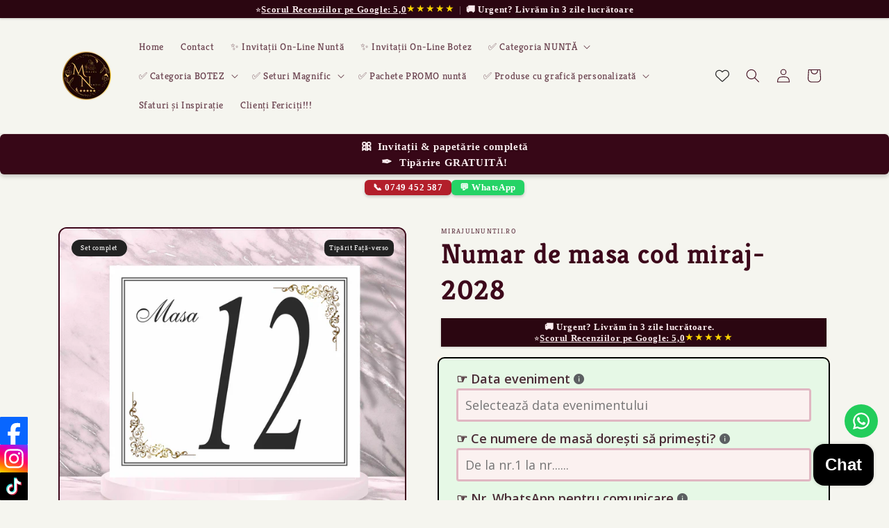

--- FILE ---
content_type: text/html; charset=utf-8
request_url: https://mirajulnuntii.ro/products/numar-de-masa-cod-miraj-2028
body_size: 54843
content:
<!doctype html>
<html class="js" lang="ro">
  <head>
 
<meta charset="utf-8">
    <meta http-equiv="X-UA-Compatible" content="IE=edge">
    <meta name="viewport" content="width=device-width,initial-scale=1">
    <meta name="theme-color" content="">
    <link rel="canonical" href="https://mirajulnuntii.ro/products/numar-de-masa-cod-miraj-2028"><link rel="icon" type="image/png" href="//mirajulnuntii.ro/cdn/shop/files/Sigla_Mirajul_Nun_ii_-_pe_rotund_2.png?crop=center&height=32&v=1730795859&width=32"><link rel="preconnect" href="https://fonts.shopifycdn.com" crossorigin><title>
      Numar de masa cod miraj-2028
 &ndash; MirajulNuntii.ro</title>

    
      <meta name="description" content="Numerele de masa pentru nunta">
    

    

<meta property="og:site_name" content="MirajulNuntii.ro">
<meta property="og:url" content="https://mirajulnuntii.ro/products/numar-de-masa-cod-miraj-2028">
<meta property="og:title" content="Numar de masa cod miraj-2028">
<meta property="og:type" content="product">
<meta property="og:description" content="Numerele de masa pentru nunta"><meta property="og:image" content="http://mirajulnuntii.ro/cdn/shop/files/2028nrdemasa.jpg?v=1730892819">
  <meta property="og:image:secure_url" content="https://mirajulnuntii.ro/cdn/shop/files/2028nrdemasa.jpg?v=1730892819">
  <meta property="og:image:width" content="3130">
  <meta property="og:image:height" content="2739"><meta property="og:price:amount" content="1,99">
  <meta property="og:price:currency" content="RON"><meta name="twitter:card" content="summary_large_image">
<meta name="twitter:title" content="Numar de masa cod miraj-2028">
<meta name="twitter:description" content="Numerele de masa pentru nunta">


    <script src="//mirajulnuntii.ro/cdn/shop/t/2/assets/constants.js?v=132983761750457495441730709341" defer="defer"></script>
    <script src="//mirajulnuntii.ro/cdn/shop/t/2/assets/pubsub.js?v=158357773527763999511730709342" defer="defer"></script>
    <script src="//mirajulnuntii.ro/cdn/shop/t/2/assets/global.js?v=152862011079830610291730709341" defer="defer"></script>
    <script src="//mirajulnuntii.ro/cdn/shop/t/2/assets/details-disclosure.js?v=13653116266235556501730709341" defer="defer"></script>
    <script src="//mirajulnuntii.ro/cdn/shop/t/2/assets/details-modal.js?v=25581673532751508451730709341" defer="defer"></script>
    <script src="//mirajulnuntii.ro/cdn/shop/t/2/assets/search-form.js?v=133129549252120666541730709343" defer="defer"></script><script src="//mirajulnuntii.ro/cdn/shop/t/2/assets/animations.js?v=88693664871331136111730709341" defer="defer"></script><script>window.performance && window.performance.mark && window.performance.mark('shopify.content_for_header.start');</script><meta name="google-site-verification" content="9akSEla-5RtfmEz5gGDhPD7iz0ieGB_K-uyLCq1hinU">
<meta name="facebook-domain-verification" content="auv3t5xknxfkkd67dzt4utiu6qwtvd">
<meta id="shopify-digital-wallet" name="shopify-digital-wallet" content="/85766472008/digital_wallets/dialog">
<link rel="alternate" type="application/json+oembed" href="https://mirajulnuntii.ro/products/numar-de-masa-cod-miraj-2028.oembed">
<script async="async" src="/checkouts/internal/preloads.js?locale=ro-RO"></script>
<script id="shopify-features" type="application/json">{"accessToken":"9728ff7e6de8809731a03fc0c71c7e18","betas":["rich-media-storefront-analytics"],"domain":"mirajulnuntii.ro","predictiveSearch":true,"shopId":85766472008,"locale":"ro"}</script>
<script>var Shopify = Shopify || {};
Shopify.shop = "5h5n0f-ft.myshopify.com";
Shopify.locale = "ro";
Shopify.currency = {"active":"RON","rate":"1.0"};
Shopify.country = "RO";
Shopify.theme = {"name":"Crave","id":166723486024,"schema_name":"Crave","schema_version":"15.2.0","theme_store_id":1363,"role":"main"};
Shopify.theme.handle = "null";
Shopify.theme.style = {"id":null,"handle":null};
Shopify.cdnHost = "mirajulnuntii.ro/cdn";
Shopify.routes = Shopify.routes || {};
Shopify.routes.root = "/";</script>
<script type="module">!function(o){(o.Shopify=o.Shopify||{}).modules=!0}(window);</script>
<script>!function(o){function n(){var o=[];function n(){o.push(Array.prototype.slice.apply(arguments))}return n.q=o,n}var t=o.Shopify=o.Shopify||{};t.loadFeatures=n(),t.autoloadFeatures=n()}(window);</script>
<script id="shop-js-analytics" type="application/json">{"pageType":"product"}</script>
<script defer="defer" async type="module" src="//mirajulnuntii.ro/cdn/shopifycloud/shop-js/modules/v2/client.init-shop-cart-sync_C5BV16lS.en.esm.js"></script>
<script defer="defer" async type="module" src="//mirajulnuntii.ro/cdn/shopifycloud/shop-js/modules/v2/chunk.common_CygWptCX.esm.js"></script>
<script type="module">
  await import("//mirajulnuntii.ro/cdn/shopifycloud/shop-js/modules/v2/client.init-shop-cart-sync_C5BV16lS.en.esm.js");
await import("//mirajulnuntii.ro/cdn/shopifycloud/shop-js/modules/v2/chunk.common_CygWptCX.esm.js");

  window.Shopify.SignInWithShop?.initShopCartSync?.({"fedCMEnabled":true,"windoidEnabled":true});

</script>
<script>(function() {
  var isLoaded = false;
  function asyncLoad() {
    if (isLoaded) return;
    isLoaded = true;
    var urls = ["https:\/\/configs.carthike.com\/carthike.js?shop=5h5n0f-ft.myshopify.com"];
    for (var i = 0; i < urls.length; i++) {
      var s = document.createElement('script');
      s.type = 'text/javascript';
      s.async = true;
      s.src = urls[i];
      var x = document.getElementsByTagName('script')[0];
      x.parentNode.insertBefore(s, x);
    }
  };
  if(window.attachEvent) {
    window.attachEvent('onload', asyncLoad);
  } else {
    window.addEventListener('load', asyncLoad, false);
  }
})();</script>
<script id="__st">var __st={"a":85766472008,"offset":7200,"reqid":"f82b952b-cf53-4d80-baaf-8cd73dfb6e38-1768736637","pageurl":"mirajulnuntii.ro\/products\/numar-de-masa-cod-miraj-2028","u":"5822ad84dde2","p":"product","rtyp":"product","rid":9200211689800};</script>
<script>window.ShopifyPaypalV4VisibilityTracking = true;</script>
<script id="captcha-bootstrap">!function(){'use strict';const t='contact',e='account',n='new_comment',o=[[t,t],['blogs',n],['comments',n],[t,'customer']],c=[[e,'customer_login'],[e,'guest_login'],[e,'recover_customer_password'],[e,'create_customer']],r=t=>t.map((([t,e])=>`form[action*='/${t}']:not([data-nocaptcha='true']) input[name='form_type'][value='${e}']`)).join(','),a=t=>()=>t?[...document.querySelectorAll(t)].map((t=>t.form)):[];function s(){const t=[...o],e=r(t);return a(e)}const i='password',u='form_key',d=['recaptcha-v3-token','g-recaptcha-response','h-captcha-response',i],f=()=>{try{return window.sessionStorage}catch{return}},m='__shopify_v',_=t=>t.elements[u];function p(t,e,n=!1){try{const o=window.sessionStorage,c=JSON.parse(o.getItem(e)),{data:r}=function(t){const{data:e,action:n}=t;return t[m]||n?{data:e,action:n}:{data:t,action:n}}(c);for(const[e,n]of Object.entries(r))t.elements[e]&&(t.elements[e].value=n);n&&o.removeItem(e)}catch(o){console.error('form repopulation failed',{error:o})}}const l='form_type',E='cptcha';function T(t){t.dataset[E]=!0}const w=window,h=w.document,L='Shopify',v='ce_forms',y='captcha';let A=!1;((t,e)=>{const n=(g='f06e6c50-85a8-45c8-87d0-21a2b65856fe',I='https://cdn.shopify.com/shopifycloud/storefront-forms-hcaptcha/ce_storefront_forms_captcha_hcaptcha.v1.5.2.iife.js',D={infoText:'Protejat prin hCaptcha',privacyText:'Confidențialitate',termsText:'Condiții'},(t,e,n)=>{const o=w[L][v],c=o.bindForm;if(c)return c(t,g,e,D).then(n);var r;o.q.push([[t,g,e,D],n]),r=I,A||(h.body.append(Object.assign(h.createElement('script'),{id:'captcha-provider',async:!0,src:r})),A=!0)});var g,I,D;w[L]=w[L]||{},w[L][v]=w[L][v]||{},w[L][v].q=[],w[L][y]=w[L][y]||{},w[L][y].protect=function(t,e){n(t,void 0,e),T(t)},Object.freeze(w[L][y]),function(t,e,n,w,h,L){const[v,y,A,g]=function(t,e,n){const i=e?o:[],u=t?c:[],d=[...i,...u],f=r(d),m=r(i),_=r(d.filter((([t,e])=>n.includes(e))));return[a(f),a(m),a(_),s()]}(w,h,L),I=t=>{const e=t.target;return e instanceof HTMLFormElement?e:e&&e.form},D=t=>v().includes(t);t.addEventListener('submit',(t=>{const e=I(t);if(!e)return;const n=D(e)&&!e.dataset.hcaptchaBound&&!e.dataset.recaptchaBound,o=_(e),c=g().includes(e)&&(!o||!o.value);(n||c)&&t.preventDefault(),c&&!n&&(function(t){try{if(!f())return;!function(t){const e=f();if(!e)return;const n=_(t);if(!n)return;const o=n.value;o&&e.removeItem(o)}(t);const e=Array.from(Array(32),(()=>Math.random().toString(36)[2])).join('');!function(t,e){_(t)||t.append(Object.assign(document.createElement('input'),{type:'hidden',name:u})),t.elements[u].value=e}(t,e),function(t,e){const n=f();if(!n)return;const o=[...t.querySelectorAll(`input[type='${i}']`)].map((({name:t})=>t)),c=[...d,...o],r={};for(const[a,s]of new FormData(t).entries())c.includes(a)||(r[a]=s);n.setItem(e,JSON.stringify({[m]:1,action:t.action,data:r}))}(t,e)}catch(e){console.error('failed to persist form',e)}}(e),e.submit())}));const S=(t,e)=>{t&&!t.dataset[E]&&(n(t,e.some((e=>e===t))),T(t))};for(const o of['focusin','change'])t.addEventListener(o,(t=>{const e=I(t);D(e)&&S(e,y())}));const B=e.get('form_key'),M=e.get(l),P=B&&M;t.addEventListener('DOMContentLoaded',(()=>{const t=y();if(P)for(const e of t)e.elements[l].value===M&&p(e,B);[...new Set([...A(),...v().filter((t=>'true'===t.dataset.shopifyCaptcha))])].forEach((e=>S(e,t)))}))}(h,new URLSearchParams(w.location.search),n,t,e,['guest_login'])})(!0,!0)}();</script>
<script integrity="sha256-4kQ18oKyAcykRKYeNunJcIwy7WH5gtpwJnB7kiuLZ1E=" data-source-attribution="shopify.loadfeatures" defer="defer" src="//mirajulnuntii.ro/cdn/shopifycloud/storefront/assets/storefront/load_feature-a0a9edcb.js" crossorigin="anonymous"></script>
<script data-source-attribution="shopify.dynamic_checkout.dynamic.init">var Shopify=Shopify||{};Shopify.PaymentButton=Shopify.PaymentButton||{isStorefrontPortableWallets:!0,init:function(){window.Shopify.PaymentButton.init=function(){};var t=document.createElement("script");t.src="https://mirajulnuntii.ro/cdn/shopifycloud/portable-wallets/latest/portable-wallets.ro.js",t.type="module",document.head.appendChild(t)}};
</script>
<script data-source-attribution="shopify.dynamic_checkout.buyer_consent">
  function portableWalletsHideBuyerConsent(e){var t=document.getElementById("shopify-buyer-consent"),n=document.getElementById("shopify-subscription-policy-button");t&&n&&(t.classList.add("hidden"),t.setAttribute("aria-hidden","true"),n.removeEventListener("click",e))}function portableWalletsShowBuyerConsent(e){var t=document.getElementById("shopify-buyer-consent"),n=document.getElementById("shopify-subscription-policy-button");t&&n&&(t.classList.remove("hidden"),t.removeAttribute("aria-hidden"),n.addEventListener("click",e))}window.Shopify?.PaymentButton&&(window.Shopify.PaymentButton.hideBuyerConsent=portableWalletsHideBuyerConsent,window.Shopify.PaymentButton.showBuyerConsent=portableWalletsShowBuyerConsent);
</script>
<script>
  function portableWalletsCleanup(e){e&&e.src&&console.error("Failed to load portable wallets script "+e.src);var t=document.querySelectorAll("shopify-accelerated-checkout .shopify-payment-button__skeleton, shopify-accelerated-checkout-cart .wallet-cart-button__skeleton"),e=document.getElementById("shopify-buyer-consent");for(let e=0;e<t.length;e++)t[e].remove();e&&e.remove()}function portableWalletsNotLoadedAsModule(e){e instanceof ErrorEvent&&"string"==typeof e.message&&e.message.includes("import.meta")&&"string"==typeof e.filename&&e.filename.includes("portable-wallets")&&(window.removeEventListener("error",portableWalletsNotLoadedAsModule),window.Shopify.PaymentButton.failedToLoad=e,"loading"===document.readyState?document.addEventListener("DOMContentLoaded",window.Shopify.PaymentButton.init):window.Shopify.PaymentButton.init())}window.addEventListener("error",portableWalletsNotLoadedAsModule);
</script>

<script type="module" src="https://mirajulnuntii.ro/cdn/shopifycloud/portable-wallets/latest/portable-wallets.ro.js" onError="portableWalletsCleanup(this)" crossorigin="anonymous"></script>
<script nomodule>
  document.addEventListener("DOMContentLoaded", portableWalletsCleanup);
</script>

<script id='scb4127' type='text/javascript' async='' src='https://mirajulnuntii.ro/cdn/shopifycloud/privacy-banner/storefront-banner.js'></script><link id="shopify-accelerated-checkout-styles" rel="stylesheet" media="screen" href="https://mirajulnuntii.ro/cdn/shopifycloud/portable-wallets/latest/accelerated-checkout-backwards-compat.css" crossorigin="anonymous">
<style id="shopify-accelerated-checkout-cart">
        #shopify-buyer-consent {
  margin-top: 1em;
  display: inline-block;
  width: 100%;
}

#shopify-buyer-consent.hidden {
  display: none;
}

#shopify-subscription-policy-button {
  background: none;
  border: none;
  padding: 0;
  text-decoration: underline;
  font-size: inherit;
  cursor: pointer;
}

#shopify-subscription-policy-button::before {
  box-shadow: none;
}

      </style>
<script id="sections-script" data-sections="header" defer="defer" src="//mirajulnuntii.ro/cdn/shop/t/2/compiled_assets/scripts.js?v=1352"></script>
<script>window.performance && window.performance.mark && window.performance.mark('shopify.content_for_header.end');</script>


    <style data-shopify>
      @font-face {
  font-family: Kreon;
  font-weight: 400;
  font-style: normal;
  font-display: swap;
  src: url("//mirajulnuntii.ro/cdn/fonts/kreon/kreon_n4.570ad20eba90c3dea7645de7ac52a4f3c1c6c33e.woff2") format("woff2"),
       url("//mirajulnuntii.ro/cdn/fonts/kreon/kreon_n4.a3249a05e2436381e6b24f71b541c24962627167.woff") format("woff");
}

      @font-face {
  font-family: Kreon;
  font-weight: 700;
  font-style: normal;
  font-display: swap;
  src: url("//mirajulnuntii.ro/cdn/fonts/kreon/kreon_n7.e494fa69aa6006850ca006ad73df93cff278ed5d.woff2") format("woff2"),
       url("//mirajulnuntii.ro/cdn/fonts/kreon/kreon_n7.a2e18ef08ee9e1b604dfbbc3ecd8f7a0dde7ac73.woff") format("woff");
}

      
      
      @font-face {
  font-family: Kreon;
  font-weight: 700;
  font-style: normal;
  font-display: swap;
  src: url("//mirajulnuntii.ro/cdn/fonts/kreon/kreon_n7.e494fa69aa6006850ca006ad73df93cff278ed5d.woff2") format("woff2"),
       url("//mirajulnuntii.ro/cdn/fonts/kreon/kreon_n7.a2e18ef08ee9e1b604dfbbc3ecd8f7a0dde7ac73.woff") format("woff");
}


      
        :root,
        .color-scheme-1 {
          --color-background: 245,245,239;
        
          --gradient-background: #f5f5ef;
        

        

        --color-foreground: 61,8,27;
        --color-background-contrast: 196,196,161;
        --color-shadow: 61,8,27;
        --color-button: 145,15,63;
        --color-button-text: 242,239,221;
        --color-secondary-button: 245,245,239;
        --color-secondary-button-text: 61,8,27;
        --color-link: 61,8,27;
        --color-badge-foreground: 61,8,27;
        --color-badge-background: 245,245,239;
        --color-badge-border: 61,8,27;
        --payment-terms-background-color: rgb(245 245 239);
      }
      
        
        .color-scheme-2 {
          --color-background: 250,249,225;
        
          --gradient-background: #faf9e1;
        

        

        --color-foreground: 61,8,27;
        --color-background-contrast: 232,227,116;
        --color-shadow: 61,8,27;
        --color-button: 61,8,27;
        --color-button-text: 250,249,225;
        --color-secondary-button: 250,249,225;
        --color-secondary-button-text: 61,8,27;
        --color-link: 61,8,27;
        --color-badge-foreground: 61,8,27;
        --color-badge-background: 250,249,225;
        --color-badge-border: 61,8,27;
        --payment-terms-background-color: rgb(250 249 225);
      }
      
        
        .color-scheme-3 {
          --color-background: 61,8,27;
        
          --gradient-background: #3d081b;
        

        

        --color-foreground: 242,239,221;
        --color-background-contrast: 84,11,37;
        --color-shadow: 61,8,27;
        --color-button: 242,239,221;
        --color-button-text: 61,8,27;
        --color-secondary-button: 61,8,27;
        --color-secondary-button-text: 242,239,221;
        --color-link: 242,239,221;
        --color-badge-foreground: 242,239,221;
        --color-badge-background: 61,8,27;
        --color-badge-border: 242,239,221;
        --payment-terms-background-color: rgb(61 8 27);
      }
      
        
        .color-scheme-4 {
          --color-background: 145,15,63;
        
          --gradient-background: #910f3f;
        

        

        --color-foreground: 242,239,221;
        --color-background-contrast: 168,17,73;
        --color-shadow: 61,8,27;
        --color-button: 242,239,221;
        --color-button-text: 145,15,63;
        --color-secondary-button: 145,15,63;
        --color-secondary-button-text: 242,239,221;
        --color-link: 242,239,221;
        --color-badge-foreground: 242,239,221;
        --color-badge-background: 145,15,63;
        --color-badge-border: 242,239,221;
        --payment-terms-background-color: rgb(145 15 63);
      }
      
        
        .color-scheme-5 {
          --color-background: 249,229,71;
        
          --gradient-background: #f9e547;
        

        

        --color-foreground: 61,8,27;
        --color-background-contrast: 186,166,6;
        --color-shadow: 61,8,27;
        --color-button: 61,8,27;
        --color-button-text: 249,229,71;
        --color-secondary-button: 249,229,71;
        --color-secondary-button-text: 61,8,27;
        --color-link: 61,8,27;
        --color-badge-foreground: 61,8,27;
        --color-badge-background: 249,229,71;
        --color-badge-border: 61,8,27;
        --payment-terms-background-color: rgb(249 229 71);
      }
      
        
        .color-scheme-0734e4e8-678e-4d9d-b4fa-0658f065583c {
          --color-background: 115,115,115;
        
          --gradient-background: #737373;
        

        

        --color-foreground: 245,245,239;
        --color-background-contrast: 51,51,51;
        --color-shadow: 61,8,27;
        --color-button: 145,15,63;
        --color-button-text: 242,239,221;
        --color-secondary-button: 115,115,115;
        --color-secondary-button-text: 61,8,27;
        --color-link: 61,8,27;
        --color-badge-foreground: 245,245,239;
        --color-badge-background: 115,115,115;
        --color-badge-border: 245,245,239;
        --payment-terms-background-color: rgb(115 115 115);
      }
      

      body, .color-scheme-1, .color-scheme-2, .color-scheme-3, .color-scheme-4, .color-scheme-5, .color-scheme-0734e4e8-678e-4d9d-b4fa-0658f065583c {
        color: rgba(var(--color-foreground), 0.75);
        background-color: rgb(var(--color-background));
      }

      :root {
        --font-body-family: Kreon, serif;
        --font-body-style: normal;
        --font-body-weight: 400;
        --font-body-weight-bold: 700;

        --font-heading-family: Kreon, serif;
        --font-heading-style: normal;
        --font-heading-weight: 700;

        --font-body-scale: 1.0;
        --font-heading-scale: 1.0;

        --media-padding: px;
        --media-border-opacity: 1.0;
        --media-border-width: 2px;
        --media-radius: 12px;
        --media-shadow-opacity: 1.0;
        --media-shadow-horizontal-offset: 0px;
        --media-shadow-vertical-offset: 6px;
        --media-shadow-blur-radius: 0px;
        --media-shadow-visible: 1;

        --page-width: 120rem;
        --page-width-margin: 0rem;

        --product-card-image-padding: 0.0rem;
        --product-card-corner-radius: 1.2rem;
        --product-card-text-alignment: left;
        --product-card-border-width: 0.2rem;
        --product-card-border-opacity: 1.0;
        --product-card-shadow-opacity: 1.0;
        --product-card-shadow-visible: 1;
        --product-card-shadow-horizontal-offset: 0.0rem;
        --product-card-shadow-vertical-offset: 0.4rem;
        --product-card-shadow-blur-radius: 0.0rem;

        --collection-card-image-padding: 0.0rem;
        --collection-card-corner-radius: 1.2rem;
        --collection-card-text-alignment: left;
        --collection-card-border-width: 0.2rem;
        --collection-card-border-opacity: 1.0;
        --collection-card-shadow-opacity: 1.0;
        --collection-card-shadow-visible: 1;
        --collection-card-shadow-horizontal-offset: 0.0rem;
        --collection-card-shadow-vertical-offset: 0.4rem;
        --collection-card-shadow-blur-radius: 0.0rem;

        --blog-card-image-padding: 0.0rem;
        --blog-card-corner-radius: 1.2rem;
        --blog-card-text-alignment: left;
        --blog-card-border-width: 0.2rem;
        --blog-card-border-opacity: 1.0;
        --blog-card-shadow-opacity: 1.0;
        --blog-card-shadow-visible: 1;
        --blog-card-shadow-horizontal-offset: 0.0rem;
        --blog-card-shadow-vertical-offset: 0.4rem;
        --blog-card-shadow-blur-radius: 0.0rem;

        --badge-corner-radius: 4.0rem;

        --popup-border-width: 2px;
        --popup-border-opacity: 1.0;
        --popup-corner-radius: 12px;
        --popup-shadow-opacity: 1.0;
        --popup-shadow-horizontal-offset: 0px;
        --popup-shadow-vertical-offset: 2px;
        --popup-shadow-blur-radius: 0px;

        --drawer-border-width: 3px;
        --drawer-border-opacity: 0.1;
        --drawer-shadow-opacity: 1.0;
        --drawer-shadow-horizontal-offset: 6px;
        --drawer-shadow-vertical-offset: 6px;
        --drawer-shadow-blur-radius: 0px;

        --spacing-sections-desktop: 32px;
        --spacing-sections-mobile: 22px;

        --grid-desktop-vertical-spacing: 12px;
        --grid-desktop-horizontal-spacing: 12px;
        --grid-mobile-vertical-spacing: 6px;
        --grid-mobile-horizontal-spacing: 6px;

        --text-boxes-border-opacity: 1.0;
        --text-boxes-border-width: 2px;
        --text-boxes-radius: 12px;
        --text-boxes-shadow-opacity: 1.0;
        --text-boxes-shadow-visible: 1;
        --text-boxes-shadow-horizontal-offset: 0px;
        --text-boxes-shadow-vertical-offset: 6px;
        --text-boxes-shadow-blur-radius: 0px;

        --buttons-radius: 40px;
        --buttons-radius-outset: 42px;
        --buttons-border-width: 2px;
        --buttons-border-opacity: 1.0;
        --buttons-shadow-opacity: 0.9;
        --buttons-shadow-visible: 1;
        --buttons-shadow-horizontal-offset: 0px;
        --buttons-shadow-vertical-offset: 2px;
        --buttons-shadow-blur-radius: 0px;
        --buttons-border-offset: 0.3px;

        --inputs-radius: 12px;
        --inputs-border-width: 2px;
        --inputs-border-opacity: 1.0;
        --inputs-shadow-opacity: 1.0;
        --inputs-shadow-horizontal-offset: 0px;
        --inputs-margin-offset: 2px;
        --inputs-shadow-vertical-offset: 2px;
        --inputs-shadow-blur-radius: 0px;
        --inputs-radius-outset: 14px;

        --variant-pills-radius: 40px;
        --variant-pills-border-width: 1px;
        --variant-pills-border-opacity: 0.55;
        --variant-pills-shadow-opacity: 0.0;
        --variant-pills-shadow-horizontal-offset: 0px;
        --variant-pills-shadow-vertical-offset: 0px;
        --variant-pills-shadow-blur-radius: 0px;
      }

      *,
      *::before,
      *::after {
        box-sizing: inherit;
      }

      html {
        box-sizing: border-box;
        font-size: calc(var(--font-body-scale) * 62.5%);
        height: 100%;
      }

      body {
        display: grid;
        grid-template-rows: auto auto 1fr auto;
        grid-template-columns: 100%;
        min-height: 100%;
        margin: 0;
        font-size: 1.5rem;
        letter-spacing: 0.06rem;
        line-height: calc(1 + 0.8 / var(--font-body-scale));
        font-family: var(--font-body-family);
        font-style: var(--font-body-style);
        font-weight: var(--font-body-weight);
      }

      @media screen and (min-width: 750px) {
        body {
          font-size: 1.6rem;
        }
      }
    </style>

    <link href="//mirajulnuntii.ro/cdn/shop/t/2/assets/base.css?v=126637663079828790571768039676" rel="stylesheet" type="text/css" media="all" />
    <link rel="stylesheet" href="//mirajulnuntii.ro/cdn/shop/t/2/assets/component-cart-items.css?v=123238115697927560811730709341" media="print" onload="this.media='all'">
      <link rel="preload" as="font" href="//mirajulnuntii.ro/cdn/fonts/kreon/kreon_n4.570ad20eba90c3dea7645de7ac52a4f3c1c6c33e.woff2" type="font/woff2" crossorigin>
      

      <link rel="preload" as="font" href="//mirajulnuntii.ro/cdn/fonts/kreon/kreon_n7.e494fa69aa6006850ca006ad73df93cff278ed5d.woff2" type="font/woff2" crossorigin>
      
<link
        rel="stylesheet"
        href="//mirajulnuntii.ro/cdn/shop/t/2/assets/component-predictive-search.css?v=118923337488134913561730709341"
        media="print"
        onload="this.media='all'"
      ><script>
      if (Shopify.designMode) {
        document.documentElement.classList.add('shopify-design-mode');
      }
    </script>
  <!-- BEGIN app block: shopify://apps/ck-whatsapp/blocks/app-embed-block/ce4c5d89-06d5-4502-b18d-35d424a3f693 --><!-- END app block --><!-- BEGIN app block: shopify://apps/vitals/blocks/app-embed/aeb48102-2a5a-4f39-bdbd-d8d49f4e20b8 --><link rel="preconnect" href="https://appsolve.io/" /><link rel="preconnect" href="https://cdn-sf.vitals.app/" /><script data-ver="58" id="vtlsAebData" class="notranslate">window.vtlsLiquidData = window.vtlsLiquidData || {};window.vtlsLiquidData.buildId = 56228;

window.vtlsLiquidData.apiHosts = {
	...window.vtlsLiquidData.apiHosts,
	"1": "https://appsolve.io"
};
	window.vtlsLiquidData.moduleSettings = {"1":{"3":"63c3e5","4":"left","5":"icon","44":"guaranteed,best_price,premium,ssl,14_back","85":"","86":20,"87":20,"148":100,"978":"{}","1060":"303030"},"3":{"6":"Reducerea se termină în","8":30,"24":0,"25":2,"26":1,"27":3,"80":"left","118":"watch-and-circular-bar","146":15,"179":"de4848","180":"cccccc","185":1,"186":10,"189":false,"227":"f7f7f7","228":"f7f7f7","230":"de4848","416":"zi","426":"zile","427":"oră","428":"ore","429":"minut","430":"minute","431":"secundă","432":"secunde","436":true,"505":"000000","840":"626262","841":"444444","842":"000000","953":"evergreen","955":"2025-04-19T08:26+03:00","956":"","1079":"{}","1098":"222222","1101":24,"1103":"","1104":"222222"},"4":{"487":"1","488":"888888","673":false,"975":false,"976":false,"980":"{}"},"9":[],"10":{"66":"circle","67":"ffffff","68":"pop","69":"left","70":2,"71":"ff0101"},"13":{"34":"☞ Nu uita asta ..."},"16":{"232":true,"245":"bottom","246":"bottom","247":"Add to Cart","411":true,"417":true,"418":true,"477":"automatic","478":"000000","479":"ffffff","489":true,"843":"ffffff","844":"2e2e2e","921":false,"922":true,"923":true,"924":"1","925":"1","952":"{}","1021":true,"1110":false,"1154":0,"1155":true,"1156":true,"1157":false,"1158":0,"1159":false,"1160":false,"1161":false,"1162":false,"1163":false,"1182":false,"1183":true,"1184":"","1185":false},"19":{"73":"10% discount with code \u003cstrong\u003eMARCH10\u003c\/strong\u003e.","441":"Această adresă de e-mail este deja înregistrată.","442":"Adresă de email invalidă!","506":true,"561":false},"21":{"142":true,"143":"left","144":0,"145":0,"190":true,"216":"ffce07","217":false,"218":0,"219":0,"220":"center","248":true,"278":"ffffff","279":true,"280":"ffffff","281":"eaeaea","287":"Recenzii","288":"Vezi mai multe recenzii","289":"Scrie o recenzie","290":"Împărtășește-ți experiența","291":"Evaluare","292":"Nume","293":"Recenzie","294":"Ne-ar plăcea să vedem și o poză","295":"Trimite recenzia","296":"Anulează","297":"Nu există nicio recenzie încă. Fii primul care adaugă o recenzie.","333":20,"334":100,"335":10,"336":50,"410":true,"447":"Mulțumim pentru recenzia dvs.!","481":"{{ stars }} {{ averageRating }} ({{ totalReviews }} {{ reviewsTranslation }})","482":"{{ stars }} ({{ totalReviews }})","483":19,"484":18,"494":2,"504":"Numai tipurile de fișiere imagine sunt acceptate pentru încărcare","507":true,"508":"Email","510":"00a332","563":"Recenzia nu a putut fi adăugată. Dacă problema persistă, te rugăm să ne contactezi.","598":"Răspunsul magazinului","688":"Clienți din toată lumea iubesc produsele noastre!","689":"Clienți Fericiți","691":true,"745":true,"746":"columns","747":true,"748":"ffce07","752":"Client verificat","787":"columns","788":true,"793":"000000","794":"ffffff","846":"5e5e5e","877":"222222","878":"737373","879":"f7f7f7","880":"5e5e5e","948":0,"949":0,"951":"{}","994":"Clienții noștri ne iubesc","996":1,"1002":4,"1003":true,"1005":false,"1034":false,"1038":20,"1039":20,"1040":10,"1041":10,"1042":100,"1043":50,"1044":"columns","1045":true,"1046":"5e5e5e","1047":"5e5e5e","1048":"222222","1061":false,"1062":0,"1063":0,"1064":"Colectate de","1065":"Din {{reviews_count}} recenzii","1067":true,"1068":false,"1069":true,"1070":true,"1072":"{}","1073":"left","1074":"center","1078":true,"1089":"{}","1090":0},"22":{"165":false,"193":"f31212","234":"Cumpărate frecvent împreună","238":"left","323":"De la","325":"Adaugă în coș","342":false,"406":true,"445":"Stoc epuizat","486":"","675":"4,1,6,3,5,7","856":"ffffff","857":"f6f6f6","858":"4f4f4f","960":"{\"productTitle\":{\"traits\":{\"fontWeight\":{\"default\":\"600\"}}}}","1015":1,"1017":1,"1019":true,"1022":true},"23":{"91":"{\"Facebook\":\"https:\/\/www.facebook.com\/www.mirajulnuntii.ro\",\"Instagram\":\"https:\/\/www.instagram.com\/mirajulnuntii\/\",\"TikTok\":\"https:\/\/www.tiktok.com\/@mirajulnuntii\"}","114":"left","135":true,"240":600},"25":{"537":false,"538":true,"541":"505050","542":"Vezi mai multe rezultate","543":"Căutări populare","544":"Acestea sunt rezultatele tale","545":"Niciun rezultat găsit.","546":"Ce căutați?","547":"Colecții","548":true},"31":[],"33":{"187":6,"188":"h4","241":false,"242":false,"272":"auto","413":"Descriere","414":true,"485":"{{ stars }} ({{ totalReviews }})","811":"222222","812":"dedede","813":"ffffff","814":"222222","815":"ffffff","816":"ffffff","817":"222222","818":"F5F5EF","819":"f1f2f6","820":"222222","821":"ffffff","823":"f1f1f1","824":"8d8d8d","825":"333333","826":"ffffff","827":"0a3d62","828":"222222","829":"ededed","830":"F5F5EF","831":"222222","832":"222222","833":"ededed","834":"F5F5EF","835":"222222","837":"ffffff","838":"dddddd","839":"222222","979":"{}"},"48":{"469":true,"491":true,"588":true,"595":false,"603":"","605":"","606":"","781":true,"783":1,"876":0,"1076":true,"1105":0,"1198":false},"53":{"636":"4b8e15","637":"ffffff","638":0,"639":5,"640":"Economisești:","642":"Stoc epuizat","643":"Acest produs:","644":"Preț Total:","645":true,"646":"Adaugă în coș","647":"pentru","648":"cu","649":"Reducere","650":"fiecare","651":"Cumpără","652":"Subtotal","653":"Reducere","654":"Preț vechi","655":16,"656":8,"657":16,"658":8,"659":"ffffff","660":14,"661":"center","671":"000000","702":"Cantitate","731":"și","733":0,"734":"362e94","735":"8e86ed","736":true,"737":true,"738":true,"739":"right","740":60,"741":"Gratuit","742":"Gratis","743":"Revendicați cadoul","744":"1,2,4,5","750":"Cadou","762":"Reducere","763":false,"773":"Produsul a fost adăugat cu succes în coșul de cumpărături.","786":"scutește","848":"ffffff","849":"f6f6f6","850":"4f4f4f","851":"Per articol:","895":"eceeef","1007":"Schimbă produsul","1010":"{}","1012":false,"1028":"Mai ia {{ quantity }} buc. și ai {{ discount_total }} reducere.","1029":"Adăuga la comandă","1030":"Adăugat la comandă","1031":"Finalizează comanda","1032":1,"1033":"{}","1035":"Vezi mai mult","1036":"Vezi mai puțin","1037":"{\"productCard\":{\"traits\":{\"boxShadow\":{\"default\":\"2px 2px 10px rgba(0,0,0,.1)\"}}}}","1077":"%","1083":"Finalizează comanda","1085":100,"1086":"cd1900","1091":10,"1092":1,"1093":"{}","1164":"Livrare gratis","1188":"light","1190":"center","1191":"light","1192":"square"},"54":{"678":"Permite","679":"Mai târziu","680":"https:\/\/d3acrzpqhtrug6.cloudfront.net\/static\/modules\/push_marketing\/assets\/settings\/logo_url\/notification-icon.png","681":"Înscrie-te să primești notificări despre promoțiile noastre exclusive și reduceri.","682":"Fiți primul să primești ce-i mai bun.","683":"standard","684":"small","694":5,"695":"seconds","696":5,"697":"seconds","698":false,"699":false,"700":"[{\"enabled\":true,\"title\":\"First message title\",\"body\":\"First message body\",\"delay\":1200,\"actions\":[{\"link\":\"https:\/\/primary.com\/\",\"text\":\"Primary Link Text\"},{\"link\":\"https:\/\/secondary.com\/\",\"text\":\"Secondary Link\"}]},{\"enabled\":true,\"title\":\"Second message title\",\"body\":\"Second message body\",\"delay\":14400,\"actions\":[{\"link\":\"https:\/\/primary.com\/\",\"text\":\"Primary Link Text\"}]}]","701":"[{\"enabled\":true,\"title\":\"Welcome message title\",\"body\":\"Welcome message body\",\"delay\":60,\"actions\":[{\"link\":\"https:\/\/primary.com\/\",\"text\":\"Primary Link Text\"}]}]","704":"362e94","705":"ffffff","869":"ffffff","870":"222222"},"56":[],"57":{"710":"Favorite","711":"Salvați produsele favorite pentru mai târziu","712":"Adaugă la favorite","713":"Adăugat în wishlist","714":true,"716":true,"717":"f31212","718":"De la","719":"Adaugă în coș","720":true,"721":"Stoc epuizat","722":16,"766":"Distribuie","767":"Distribuie lista de Favorite","768":"Copiază link-ul","769":"Link-ul s-a copiat","770":"Lista de Favorite este goală.","771":true,"772":"Favoritele mele","778":"000000","779":"F5F5EF","780":"000000","791":"","792":"","801":true,"804":"000000","805":"FFFFFF","874":"header","889":"A adăugat în coș","896":"light","897":"2A2A2A","898":20,"899":"121212","900":"FFFFFF","901":16,"990":0,"992":"{\"goToWishlistButton\": {\"traits\": {\"outlineColor\": {\"default\": \"#F5F5EF\"}, \"outlineBorderColor\": {\"default\": \"#F5F5EF\"}}}, \"addToWishlistButton\": {\"traits\": {\"filledColor\": {\"default\": \"#000000\"}, \"filledBackgroundColor\": {\"default\": \"#F5F5EF\"}}}}","1189":false,"1195":"\/a\/page","1196":"\/a\/page","1206":false},"60":{"1095":"{}","1096":false}};

window.vtlsLiquidData.moduleFilters = {"16":{"products_ids":"9199974515016,9199974941000,9199975366984,9199975694664,9199976776008,9199977234760,9199977464136,9199968092488,9199968158024,9199968485704,9199968616776,9199968813384,9199969009992,9199969108296,9199969468744,9199969632584,9199969796424,9199969927496,9199970091336,9399918494024,9399922098504,9399932322120,9399954243912,9399979868488,9399981900104,9399984652616,9399986094408,9399989240136,9399991370056,9399993499976"}};window.vtlsLiquidData.shopThemeName = "Crave";window.vtlsLiquidData.settingTranslation = {"3":{"6":{"ro":"Reducerea se termină în"},"416":{"ro":"zi"},"426":{"ro":"zile"},"427":{"ro":"oră"},"428":{"ro":"ore"},"429":{"ro":"minut"},"430":{"ro":"minute"},"431":{"ro":"secundă"},"432":{"ro":"secunde"},"1103":{"ro":""}},"13":{"34":{"ro":"☞ Nu uita asta ..."}},"1":{"85":{"ro":""}},"22":{"234":{"ro":"Cumpărate frecvent împreună"},"323":{"ro":"De la"},"325":{"ro":"Adaugă în coș"},"445":{"ro":"Stoc epuizat"}},"21":{"287":{"ro":"Recenzii"},"288":{"ro":"Vezi mai multe recenzii"},"289":{"ro":"Scrie o recenzie"},"290":{"ro":"Împărtășește-ți experiența"},"291":{"ro":"Evaluare"},"292":{"ro":"Nume"},"293":{"ro":"Recenzie"},"294":{"ro":"Ne-ar plăcea să vedem și o poză"},"295":{"ro":"Trimite recenzia"},"296":{"ro":"Anulează"},"297":{"ro":"Nu există nicio recenzie încă. Fii primul care adaugă o recenzie."},"447":{"ro":"Mulțumim pentru recenzia dvs.!"},"481":{"ro":"{{ stars }} {{ averageRating }} ({{ totalReviews }} {{ reviewsTranslation }})"},"482":{"ro":"{{ stars }} ({{ totalReviews }})"},"504":{"ro":"Numai tipurile de fișiere imagine sunt acceptate pentru încărcare"},"508":{"ro":"Email"},"563":{"ro":"Recenzia nu a putut fi adăugată. Dacă problema persistă, te rugăm să ne contactezi."},"598":{"ro":"Răspunsul magazinului"},"688":{"ro":"Clienți din toată lumea iubesc produsele noastre!"},"689":{"ro":"Clienți Fericiți"},"752":{"ro":"Client verificat"},"994":{"ro":"Clienții noștri ne iubesc"},"1064":{"ro":"Colectate de"},"1065":{"ro":"Din {{reviews_count}} recenzii"}},"47":{"392":{"ro":"Vezi Instagram-ul nostru"},"393":{"ro":""},"402":{"ro":"Urmărește-ne"}},"33":{"413":{"ro":"Descriere"},"485":{"ro":"{{ stars }} ({{ totalReviews }})"}},"19":{"441":{"ro":"Această adresă de e-mail este deja înregistrată."},"442":{"ro":"Adresă de email invalidă!"}},"25":{"542":{"ro":"Vezi mai multe rezultate"},"543":{"ro":"Căutări populare"},"544":{"ro":"Acestea sunt rezultatele tale"},"545":{"ro":"Niciun rezultat găsit."},"546":{"ro":"Ce căutați?"},"547":{"ro":"Colecții"}},"52":{"585":{"ro":"E-mail deja folosit"},"586":{"ro":"Adresă de email invalidă"},"1049":{"ro":"Trebuie să acceptați e-mailurile de marketing pentru a vă abona"},"1051":{"ro":"Trebuie să accepți Politica de confidențialitate"},"1050":{"ro":"Trebuie să accepți politica de confidențialitate și e-mailurile de marketing"},"1052":{"ro":"Politica de confidențialitate"},"1056":{"ro":"Am citit și sunt de acord cu {{ privacy_policy }}"},"1059":{"ro":"Accept sa primesc știri și oferte pe email"}},"53":{"640":{"ro":"Economisești:"},"642":{"ro":"Stoc epuizat"},"643":{"ro":"Acest produs:"},"644":{"ro":"Preț Total:"},"646":{"ro":"Adaugă în coș"},"647":{"ro":"pentru"},"648":{"ro":"cu"},"649":{"ro":"Reducere"},"650":{"ro":"fiecare"},"651":{"ro":"Cumpără"},"652":{"ro":"Subtotal"},"653":{"ro":"Reducere"},"654":{"ro":"Preț vechi"},"702":{"ro":"Cantitate"},"731":{"ro":"și"},"741":{"ro":"Gratuit"},"742":{"ro":"Gratis"},"743":{"ro":"Revendicați cadoul"},"750":{"ro":"Cadou"},"762":{"ro":"Reducere"},"773":{"ro":"Produsul a fost adăugat cu succes în coșul de cumpărături."},"786":{"ro":"scutește"},"851":{"ro":"Per articol:"},"1007":{"ro":"Schimbă produsul"},"1028":{"ro":"Mai ia {{ quantity }} buc. și ai {{ discount_total }} reducere."},"1029":{"ro":"Adăuga la comandă"},"1030":{"ro":"Adăugat la comandă"},"1031":{"ro":"Finalizează comanda"},"1035":{"ro":"Vezi mai mult"},"1036":{"ro":"Vezi mai puțin"},"1083":{"ro":"Finalizează comanda"},"1167":{"ro":"Indisponibil"},"1164":{"ro":"Livrare gratis"}},"54":{"678":{"ro":"Permite"},"679":{"ro":"Mai târziu"},"681":{"ro":"Înscrie-te să primești notificări despre promoțiile noastre exclusive și reduceri."},"682":{"ro":"Fiți primul să primești ce-i mai bun."}},"57":{"710":{"ro":"Favorite"},"711":{"ro":"Salvați produsele favorite pentru mai târziu"},"712":{"ro":"Adaugă la favorite"},"713":{"ro":"Adăugat în wishlist"},"718":{"ro":"De la"},"719":{"ro":"Adaugă în coș"},"721":{"ro":"Stoc epuizat"},"766":{"ro":"Distribuie"},"767":{"ro":"Distribuie lista de Favorite"},"768":{"ro":"Copiază link-ul"},"769":{"ro":"Link-ul s-a copiat"},"770":{"ro":"Lista de Favorite este goală."},"772":{"ro":"Favoritele mele"},"889":{"ro":"A adăugat în coș"}},"16":{"1184":{"ro":""}}};window.vtlsLiquidData.smartBar=[{"smartBarType":"free_shipping","freeShippingMinimumByCountry":{"RO":150},"countriesWithoutFreeShipping":["AU","AT","BE","CA","CZ","DK","FI","FR","DE","HK","IE","IL","IT","JP","MY","NL","NZ","NO","PL","PT","RO","SG","KR","ES","SE","CH","AE","GB","US"],"freeShippingMinimumByCountrySpecificProducts":{"AU":{"min":0,"pr":[9204446134600]},"AT":{"min":0,"pr":[9204446134600]},"BE":{"min":0,"pr":[9204446134600]},"CA":{"min":0,"pr":[9204446134600]},"CZ":{"min":0,"pr":[9204446134600]},"DK":{"min":0,"pr":[9204446134600]},"FI":{"min":0,"pr":[9204446134600]},"FR":{"min":0,"pr":[9204446134600]},"DE":{"min":0,"pr":[9204446134600]},"HK":{"min":0,"pr":[9204446134600]},"IE":{"min":0,"pr":[9204446134600]},"IL":{"min":0,"pr":[9204446134600]},"IT":{"min":0,"pr":[9204446134600]},"JP":{"min":0,"pr":[9204446134600]},"MY":{"min":0,"pr":[9204446134600]},"NL":{"min":0,"pr":[9204446134600]},"NZ":{"min":0,"pr":[9204446134600]},"NO":{"min":0,"pr":[9204446134600]},"PL":{"min":0,"pr":[9204446134600]},"PT":{"min":0,"pr":[9204446134600]},"RO":{"min":0,"pr":[9204446134600]},"SG":{"min":0,"pr":[9204446134600]},"KR":{"min":0,"pr":[9204446134600]},"ES":{"min":0,"pr":[9204446134600]},"SE":{"min":0,"pr":[9204446134600]},"CH":{"min":0,"pr":[9204446134600]},"AE":{"min":0,"pr":[9204446134600]},"GB":{"min":0,"pr":[9204446134600]},"US":{"min":0,"pr":[9204446134600]}},"parameters":{"coupon":"","message":{"ro":"Felicitări! Ai livrare gratuită."},"bg_color":"ffffff","btn_text":"","position":"bottom","btn_color":"","text_color":"333333","coupon_text":"","font_family":"","custom_theme":"valentine","countdown_end":null,"special_color":"ffe619","btn_text_color":"","countdown_start":null,"initial_message":{"ro":"Livrare gratuită pentru comenzi peste #amount#."},"progress_message":{"ro":"Mai adaugă produse de #amount# și obții livrare gratuită!"}}}];window.vtlsLiquidData.descriptionTab={"has_general_or_collection_tabs":true,"product_ids_with_tabs":[],"tabs":[{"id":150126,"timestamp":1766486929,"type":"collection","itemIds":["630487613768","630488105288","630488301896"]},{"id":150128,"timestamp":1731405980,"type":"collection","itemIds":["630487613768","630488105288","630488301896"]},{"id":150129,"timestamp":1731405991,"type":"collection","itemIds":["630487351624","630488170824"]},{"id":169119,"timestamp":1766486036,"type":"collection","itemIds":["654155940168","654290256200"]},{"id":169120,"timestamp":1766486902,"type":"collection","itemIds":["639598821704","640408420680","654487814472"]},{"id":169121,"timestamp":1766488820,"type":"collection","itemIds":["630487351624","630488170824"]}]};window.vtlsLiquidData.ubOfferTypes={"1":[1],"3":[1]};window.vtlsLiquidData.productLabels=[{"i":4612,"l":"Livrare în aceeași zi!","lt":2,"t":["c"],"trs":"{\"container\":{\"traits\":{\"backgroundColor\":{\"default\":\"#fef8f8\"},\"width\":{\"default\":\"124px\"},\"top\":{\"default\":\"96%\"},\"borderRadius\":{\"default\":\"8px\"}}},\"text\":{\"traits\":{\"color\":{\"default\":\"#000000\"},\"productFontSize\":{\"default\":\"10px\"}}}}","c":[{"h":"invitații-digitale-pentru-nunta","i":630486565192},{"h":"invitații-digitale-pentru-botez","i":630486630728}]},{"i":4613,"l":"Tipărite și Asamblate GRATUIT!","lt":2,"t":["c"],"trs":"{\"container\":{\"traits\":{\"backgroundColor\":{\"default\":\"#a24040\"},\"width\":{\"default\":\"160px\"},\"top\":{\"default\":\"96%\"},\"left\":{\"default\":\"4%\"},\"borderRadius\":{\"default\":\"8px\"}}},\"text\":{\"traits\":{\"productFontSize\":{\"default\":\"10px\"}}}}","c":[{"h":"plicuri-de-bani-pentru-botez","i":630486729032},{"h":"numere-de-mese-pentru-nunta","i":630486761800},{"h":"numere-de-mese-pentru-botez","i":630486794568},{"h":"meniuri-tip-carte-pentru-nunta","i":630486925640},{"h":"meniuri-tip-carte-pentru-botez","i":630486991176},{"h":"invitații-fizice-pentru-nunta-colecția-miraj","i":630488105288},{"h":"invitații-fizice-pentru-botez-colecția-miraj","i":630488170824},{"h":"plicuri-de-bani-pentru-nunta-colecția-magnific","i":630494003528},{"h":"plicuri-de-bani-pentru-nunta-colecția-miraj","i":630494036296},{"h":"meniuri","i":630551281992},{"h":"meniuri-tip-carte-pentru-botez-colecția-miraj","i":630555017544},{"h":"numere-de-mese-pentru-botez-colecția-miraj","i":630555279688},{"h":"numere-de-mese-pentru-nunta-colecția-miraj","i":630555574600},{"h":"plicuri-de-bani-pentru-botez-colecția-miraj","i":630557770056}]},{"i":4649,"l":"Tipărite GRATUIT!","lt":2,"t":["c"],"trs":"{\"container\":{\"traits\":{\"backgroundColor\":{\"default\":\"#b44646\"},\"width\":{\"default\":\"124px\"},\"top\":{\"default\":\"96%\"},\"left\":{\"default\":\"4%\"},\"borderRadius\":{\"default\":\"8px\"}}},\"text\":{\"traits\":{\"productFontSize\":{\"default\":\"10px\"}}}}","c":[{"h":"meniuri-individuale-pentru-nunta","i":630487056712},{"h":"meniuri-individuale-pentru-botez","i":630487089480},{"h":"invitații-fizice-pentru-botez","i":630487351624},{"h":"invitații-fizice-pentru-nunta","i":630487613768},{"h":"invitații-fizice-pentru-nunta-colecția-ekonom","i":630488301896}]},{"i":4662,"l":"Plic inclus","lt":2,"t":["p","c"],"trs":"{\"container\":{\"traits\":{\"backgroundColor\":{\"default\":\"#a4daa8\"},\"width\":{\"default\":\"69px\"},\"height\":{\"default\":\"27px\"},\"borderRadius\":{\"default\":\"8px\"}}},\"text\":{\"traits\":{\"color\":{\"default\":\"#000000\"}}}}","p":["copy-of-invitatii-de-nunta-9313-ekonom","invitatii-de-nunta-9295-ekonom","invitatii-de-nunta-9289-ekonom","invitatii-de-nunta-9279-ekonom","invitatii-de-nunta-9276-ekonom","invitatii-de-nunta-9267-ekonom","invitatii-de-nunta-9265-ekonom","invitatii-de-nunta-9264-ekonom","invitatii-de-nunta-9263-ekonom","invitatii-de-nunta-9262-ekonom","invitatii-de-nunta-9259-ekonom","invitatii-de-nunta-9252-ekonom","copy-of-invitatii-de-nunta-9251-ekonom","invitatii-de-nunta-9249-ekonom","invitatii-de-nunta-9248-ekonom","invitatii-de-nunta-9234-ekonom","invitatii-de-nunta-9229-ekonom","invitatii-de-nunta-9227-ekonom","invitatii-de-nunta-9206-ekonom","invitatii-de-nunta-9205-ekonom","invitatii-de-nunta-9179-ekonom-1","invitatii-de-nunta-9198-ekonom","invitatii-de-nunta-9193-ekonom","invitatii-de-nunta-9192-ekonom","invitatii-de-nunta-9163-ekonom","invitatii-de-nunta-9162-ekonom","invitatii-de-nunta-9154-ekonom","invitatii-de-nunta-9152-ekonom","invitatii-de-nunta-9144-ekonom","invitatii-de-nunta-9132-ekonom"],"pi":["9216967999816","9216970588488","9216971473224","9216973078856","9216973308232","9216974389576","9216974553416","9216974750024","9216975208776","9216975339848","9216975470920","9216976585032","9216976716104","9216976847176","9216977011016","9216977633608","9216977895752","9216978157896","9216978813256","9216979042632","9216979304776","9216979665224","9216980058440","9216980255048","9216981401928","9216981598536","9216982188360","9216982384968","9216982810952","9216983040328"],"c":[{"h":"invitații-fizice-pentru-nunta-colecția-miraj","i":630488105288},{"h":"invitații-fizice-pentru-botez-colecția-miraj","i":630488170824}]},{"i":7583,"l":"Set complet","lt":2,"t":["c"],"trs":"{\"container\":{\"traits\":{\"circleSize\":{\"default\":\"59px\"},\"left\":{\"default\":\"4%\"},\"borderRadius\":{\"default\":\"12px\"}}},\"text\":{\"traits\":{\"productFontSize\":{\"default\":\"10px\"}}}}","c":[{"h":"invitații-digitale-pentru-nunta","i":630486565192},{"h":"invitații-digitale-pentru-botez","i":630486630728},{"h":"plicuri-de-bani-pentru-botez","i":630486729032},{"h":"numere-de-mese-pentru-nunta","i":630486761800},{"h":"numere-de-mese-pentru-botez","i":630486794568},{"h":"meniuri-tip-carte-pentru-nunta","i":630486925640},{"h":"meniuri-tip-carte-pentru-botez","i":630486991176},{"h":"meniuri-individuale-pentru-nunta","i":630487056712},{"h":"meniuri-individuale-pentru-botez","i":630487089480},{"h":"opis-pentru-nunta","i":630487220552},{"h":"invitații-fizice-pentru-botez","i":630487351624},{"h":"invitații-fizice-pentru-nunta","i":630487613768},{"h":"invitații-fizice-pentru-nunta-colecția-miraj","i":630488105288},{"h":"invitații-fizice-pentru-botez-colecția-miraj","i":630488170824},{"h":"plicuri-de-bani-pentru-nunta-colecția-magnific","i":630494003528},{"h":"plicuri-de-bani-pentru-nunta-colecția-miraj","i":630494036296},{"h":"meniuri","i":630551281992},{"h":"invitații-digitale-pentru-nunta-colecția-miraj","i":630554329416},{"h":"meniuri-tip-carte-pentru-botez-colecția-miraj","i":630555017544},{"h":"numere-de-mese-pentru-botez-colecția-miraj","i":630555279688},{"h":"numere-de-mese-pentru-nunta-colecția-miraj","i":630555574600},{"h":"opis-pentru-botez-1","i":630555836744},{"h":"plicuri-de-bani-pentru-botez-colecția-miraj","i":630557770056},{"h":"invitații-digitale-pentru-botez-colecția-miraj-1","i":630572384584}]},{"i":8807,"l":"Tipărit Față-verso","lt":2,"t":["c"],"trs":"{\"container\":{\"traits\":{\"width\":{\"default\":\"100px\"},\"borderRadius\":{\"default\":\"8px\"}}},\"text\":{\"traits\":{\"productFontSize\":{\"default\":\"10px\"}}}}","c":[{"h":"numere-de-mese-pentru-nunta","i":630486761800},{"h":"numere-de-mese-pentru-botez","i":630486794568},{"h":"meniuri-tip-carte-pentru-nunta","i":630486925640},{"h":"meniuri-tip-carte-pentru-botez","i":630486991176},{"h":"meniuri-individuale-pentru-nunta","i":630487056712},{"h":"meniuri-individuale-pentru-botez","i":630487089480},{"h":"meniuri","i":630551281992},{"h":"meniuri-tip-carte-pentru-botez-colecția-miraj","i":630555017544},{"h":"numere-de-mese-pentru-botez-colecția-miraj","i":630555279688},{"h":"numere-de-mese-pentru-nunta-colecția-miraj","i":630555574600},{"h":"toate-colecțiile-de-meniuri-tip-carte-pentru-nunta","i":639598985544}]}];window.vtlsLiquidData.usesFunctions=true;window.vtlsLiquidData.shopSettings={};window.vtlsLiquidData.shopSettings.cartType="notification";window.vtlsLiquidData.spat="86a3d258fd53aa2e8a0723ebc75c5039";window.vtlsLiquidData.shopInfo={id:85766472008,domain:"mirajulnuntii.ro",shopifyDomain:"5h5n0f-ft.myshopify.com",primaryLocaleIsoCode: "ro",defaultCurrency:"RON",enabledCurrencies:["RON"],moneyFormat:"{{amount_with_comma_separator}} lei",moneyWithCurrencyFormat:"{{amount_with_comma_separator}} lei RON",appId:"1",appName:"Vitals",};window.vtlsLiquidData.acceptedScopes = {"1":[12,38,9,17,15,29,23,19,31,32,34,3,7,1,11,4,21,28,26,25,27,13,10,18,16,30,24,20,33,35,14,36,8,2,37,22,49,51,46,47,50,52,48,53]};window.vtlsLiquidData.product = {"id": 9200211689800,"available": true,"title": "Numar de masa cod miraj-2028","handle": "numar-de-masa-cod-miraj-2028","vendor": "MirajulNuntii.ro","type": "","tags": [],"description": "1","featured_image":{"src": "//mirajulnuntii.ro/cdn/shop/files/2028nrdemasa.jpg?v=1730892819","aspect_ratio": "1.1427528294998175"},"collectionIds": [630555574600,643944907080],"variants": [{"id": 49332643135816,"title": "Default Title","option1": "Default Title","option2": null,"option3": null,"price": 199,"compare_at_price": null,"available": true,"image":null,"featured_media_id":null,"is_preorderable":0}],"options": [{"name": "Title"}],"metafields": {"reviews": {}}};window.vtlsLiquidData.cacheKeys = [1768680637,1767689272,1731322696,1763029806,1768680637,1732533211,0,1768680637 ];</script><script id="vtlsAebDynamicFunctions" class="notranslate">window.vtlsLiquidData = window.vtlsLiquidData || {};window.vtlsLiquidData.dynamicFunctions = ({$,vitalsGet,vitalsSet,VITALS_GET_$_DESCRIPTION,VITALS_GET_$_END_SECTION,VITALS_GET_$_ATC_FORM,VITALS_GET_$_ATC_BUTTON,submit_button,form_add_to_cart,cartItemVariantId,VITALS_EVENT_CART_UPDATED,VITALS_EVENT_DISCOUNTS_LOADED,VITALS_EVENT_RENDER_CAROUSEL_STARS,VITALS_EVENT_RENDER_COLLECTION_STARS,VITALS_EVENT_SMART_BAR_RENDERED,VITALS_EVENT_SMART_BAR_CLOSED,VITALS_EVENT_TABS_RENDERED,VITALS_EVENT_VARIANT_CHANGED,VITALS_EVENT_ATC_BUTTON_FOUND,VITALS_IS_MOBILE,VITALS_PAGE_TYPE,VITALS_APPEND_CSS,VITALS_HOOK__CAN_EXECUTE_CHECKOUT,VITALS_HOOK__GET_CUSTOM_CHECKOUT_URL_PARAMETERS,VITALS_HOOK__GET_CUSTOM_VARIANT_SELECTOR,VITALS_HOOK__GET_IMAGES_DEFAULT_SIZE,VITALS_HOOK__ON_CLICK_CHECKOUT_BUTTON,VITALS_HOOK__DONT_ACCELERATE_CHECKOUT,VITALS_HOOK__ON_ATC_STAY_ON_THE_SAME_PAGE,VITALS_HOOK__CAN_EXECUTE_ATC,VITALS_FLAG__IGNORE_VARIANT_ID_FROM_URL,VITALS_FLAG__UPDATE_ATC_BUTTON_REFERENCE,VITALS_FLAG__UPDATE_CART_ON_CHECKOUT,VITALS_FLAG__USE_CAPTURE_FOR_ATC_BUTTON,VITALS_FLAG__USE_FIRST_ATC_SPAN_FOR_PRE_ORDER,VITALS_FLAG__USE_HTML_FOR_STICKY_ATC_BUTTON,VITALS_FLAG__STOP_EXECUTION,VITALS_FLAG__USE_CUSTOM_COLLECTION_FILTER_DROPDOWN,VITALS_FLAG__PRE_ORDER_START_WITH_OBSERVER,VITALS_FLAG__PRE_ORDER_OBSERVER_DELAY,VITALS_FLAG__ON_CHECKOUT_CLICK_USE_CAPTURE_EVENT,handle,}) => {return {"147": {"location":"atc_button","locator":"after"},"154": {"location":"description","locator":"after"},"271": {"location":"form","locator":"after"},};};</script><script id="vtlsAebDocumentInjectors" class="notranslate">window.vtlsLiquidData = window.vtlsLiquidData || {};window.vtlsLiquidData.documentInjectors = ({$,vitalsGet,vitalsSet,VITALS_IS_MOBILE,VITALS_APPEND_CSS}) => {const documentInjectors = {};documentInjectors["6"]={};documentInjectors["6"]["d"]=[];documentInjectors["6"]["d"]["0"]={};documentInjectors["6"]["d"]["0"]["a"]=null;documentInjectors["6"]["d"]["0"]["s"]="#ProductGridContainer";documentInjectors["12"]={};documentInjectors["12"]["d"]=[];documentInjectors["12"]["d"]["0"]={};documentInjectors["12"]["d"]["0"]["a"]=[];documentInjectors["12"]["d"]["0"]["s"]="form[action*=\"\/cart\/add\"]:visible:not([id*=\"product-form-installment\"]):not([id*=\"product-installment-form\"]):not(.vtls-exclude-atc-injector *)";documentInjectors["11"]={};documentInjectors["11"]["d"]=[];documentInjectors["11"]["d"]["0"]={};documentInjectors["11"]["d"]["0"]["a"]={"ctx":"inside","last":false};documentInjectors["11"]["d"]["0"]["s"]="[name=\"add\"]:not(.swym-button)";documentInjectors["11"]["d"]["1"]={};documentInjectors["11"]["d"]["1"]["a"]={"ctx":"outside"};documentInjectors["11"]["d"]["1"]["s"]=".product-form__submit";documentInjectors["11"]["d"]["2"]={};documentInjectors["11"]["d"]["2"]["a"]={"ctx":"inside","last":false};documentInjectors["11"]["d"]["2"]["s"]="button:not(.swym-button):not([class*=adjust])";documentInjectors["1"]={};documentInjectors["1"]["d"]=[];documentInjectors["1"]["d"]["0"]={};documentInjectors["1"]["d"]["0"]["a"]=null;documentInjectors["1"]["d"]["0"]["s"]=".product__description.rte";documentInjectors["2"]={};documentInjectors["2"]["d"]=[];documentInjectors["2"]["d"]["0"]={};documentInjectors["2"]["d"]["0"]["a"]={"l":"before"};documentInjectors["2"]["d"]["0"]["s"]="footer.footer";documentInjectors["2"]["d"]["1"]={};documentInjectors["2"]["d"]["1"]["a"]={"l":"after"};documentInjectors["2"]["d"]["1"]["s"]="div.product";documentInjectors["2"]["d"]["2"]={};documentInjectors["2"]["d"]["2"]["a"]={"l":"before"};documentInjectors["2"]["d"]["2"]["s"]=".shopify-section-group-footer-group";documentInjectors["4"]={};documentInjectors["4"]["d"]=[];documentInjectors["4"]["d"]["0"]={};documentInjectors["4"]["d"]["0"]["a"]=null;documentInjectors["4"]["d"]["0"]["s"]=".product__title \u003e h1:visible";documentInjectors["7"]={};documentInjectors["7"]["d"]=[];documentInjectors["7"]["d"]["0"]={};documentInjectors["7"]["d"]["0"]["a"]=null;documentInjectors["7"]["d"]["0"]["s"]=".footer";documentInjectors["10"]={};documentInjectors["10"]["d"]=[];documentInjectors["10"]["d"]["0"]={};documentInjectors["10"]["d"]["0"]["a"]=[];documentInjectors["10"]["d"]["0"]["s"]="div.product-form__input.product-form__quantity";documentInjectors["3"]={};documentInjectors["3"]["d"]=[];documentInjectors["3"]["d"]["0"]={};documentInjectors["3"]["d"]["0"]["a"]=null;documentInjectors["3"]["d"]["0"]["s"]="#main-cart-footer .cart__footer \u003e .cart__blocks .totals";documentInjectors["3"]["d"]["0"]["js"]=function(left_subtotal, right_subtotal, cart_html) { var vitalsDiscountsDiv = ".vitals-discounts";
if ($(vitalsDiscountsDiv).length === 0) {
$('#main-cart-footer .cart__footer > .cart__blocks .totals').html(cart_html);
}

};documentInjectors["5"]={};documentInjectors["5"]["d"]=[];documentInjectors["5"]["d"]["0"]={};documentInjectors["5"]["d"]["0"]["a"]={"l":"prepend"};documentInjectors["5"]["d"]["0"]["s"]=".header__icons";documentInjectors["5"]["m"]=[];documentInjectors["5"]["m"]["0"]={};documentInjectors["5"]["m"]["0"]["a"]={"l":"prepend"};documentInjectors["5"]["m"]["0"]["s"]=".header__icons";documentInjectors["17"]={};documentInjectors["17"]["d"]=[];documentInjectors["17"]["d"]["0"]={};documentInjectors["17"]["d"]["0"]["a"]={"jqMethods":[{"name":"parent"},{"name":"parent"},{"name":"parent"},{"name":"parent"},{"args":".card__inner","name":"find"}]};documentInjectors["17"]["d"]["0"]["s"]="div.card__information \u003e h3.card__heading \u003e a[href$=\"\/products\/{{handle}}\"]";documentInjectors["18"]={};documentInjectors["18"]["d"]=[];documentInjectors["18"]["d"]["0"]={};documentInjectors["18"]["d"]["0"]["a"]=[];documentInjectors["18"]["d"]["0"]["s"]="li.product__media-item div[class=\"product__media media media--transparent\"]";documentInjectors["20"]={};documentInjectors["20"]["d"]=[];documentInjectors["20"]["d"]["0"]={};documentInjectors["20"]["d"]["0"]["a"]={"l":"prepend","children":{"media":{"s":".card__inner .card__media img"},"title":{"s":":scope \u003e .card__content .card__information .card__heading"}},"jqMethods":[{"args":".product-card-wrapper","name":"closest"}]};documentInjectors["20"]["d"]["0"]["s"]=".product-card-wrapper .card__inner a[href$=\"\/products\/{{handle}}\"]";documentInjectors["21"]={};documentInjectors["21"]["d"]=[];documentInjectors["21"]["d"]["0"]={};documentInjectors["21"]["d"]["0"]["a"]={"l":"prepend","children":{"media":{"a":{"l":"prepend"},"jqMethods":[{"args":".card__inner .card__media img","name":"find"}]},"title":{"a":{"l":"prepend"},"jqMethods":[{"args":".card__inner + .card__content .card__information .card__heading a.full-unstyled-link","name":"find"}]}},"jqMethods":[{"args":".product-card-wrapper","name":"closest"}]};documentInjectors["21"]["d"]["0"]["s"]=".product-card-wrapper .card__inner a[href$=\"\/products\/{{handle}}\"]";return documentInjectors;};</script><script id="vtlsAebBundle" src="https://cdn-sf.vitals.app/assets/js/bundle-cc4514bb83964b47b6f38a4189983362.js" async></script>

<!-- END app block --><!-- BEGIN app block: shopify://apps/ecomposer-builder/blocks/app-embed/a0fc26e1-7741-4773-8b27-39389b4fb4a0 --><!-- DNS Prefetch & Preconnect -->
<link rel="preconnect" href="https://cdn.ecomposer.app" crossorigin>
<link rel="dns-prefetch" href="https://cdn.ecomposer.app">

<link rel="prefetch" href="https://cdn.ecomposer.app/vendors/css/ecom-swiper@11.css" as="style">
<link rel="prefetch" href="https://cdn.ecomposer.app/vendors/js/ecom-swiper@11.0.5.js" as="script">
<link rel="prefetch" href="https://cdn.ecomposer.app/vendors/js/ecom_modal.js" as="script">

<!-- Global CSS --><!--ECOM-EMBED-->
  <style id="ecom-global-css" class="ecom-global-css">/**ECOM-INSERT-CSS**/.ecom-section > div.core__row--columns{max-width: 1200px;}.ecom-column>div.core__column--wrapper{padding: 20px;}div.core__blocks--body>div.ecom-block.elmspace:not(:first-child){margin-top: 20px;}:root{--ecom-global-colors-primary:#ffffff;--ecom-global-colors-secondary:#ffffff;--ecom-global-colors-text:#ffffff;--ecom-global-colors-accent:#ffffff;--ecom-global-typography-h1-font-weight:600;--ecom-global-typography-h1-font-size:72px;--ecom-global-typography-h1-line-height:90px;--ecom-global-typography-h1-letter-spacing:-0.02em;--ecom-global-typography-h2-font-weight:600;--ecom-global-typography-h2-font-size:60px;--ecom-global-typography-h2-line-height:72px;--ecom-global-typography-h2-letter-spacing:-0.02em;--ecom-global-typography-h3-font-weight:600;--ecom-global-typography-h3-font-size:48px;--ecom-global-typography-h3-line-height:60px;--ecom-global-typography-h3-letter-spacing:-0.02em;--ecom-global-typography-h4-font-weight:600;--ecom-global-typography-h4-font-size:36px;--ecom-global-typography-h4-line-height:44px;--ecom-global-typography-h4-letter-spacing:-0.02em;--ecom-global-typography-h5-font-weight:600;--ecom-global-typography-h5-font-size:30px;--ecom-global-typography-h5-line-height:38px;--ecom-global-typography-h6-font-weight:600;--ecom-global-typography-h6-font-size:24px;--ecom-global-typography-h6-line-height:32px;--ecom-global-typography-h7-font-weight:400;--ecom-global-typography-h7-font-size:18px;--ecom-global-typography-h7-line-height:28px;}</style>
  <!--/ECOM-EMBED--><!-- Custom CSS & JS --><!-- Open Graph Meta Tags for Pages --><!-- Critical Inline Styles -->
<style class="ecom-theme-helper">.ecom-animation{opacity:0}.ecom-animation.animate,.ecom-animation.ecom-animated{opacity:1}.ecom-cart-popup{display:grid;position:fixed;inset:0;z-index:9999999;align-content:center;padding:5px;justify-content:center;align-items:center;justify-items:center}.ecom-cart-popup::before{content:' ';position:absolute;background:#e5e5e5b3;inset:0}.ecom-ajax-loading{cursor:not-allowed;pointer-events:none;opacity:.6}#ecom-toast{visibility:hidden;max-width:50px;height:60px;margin:auto;background-color:#333;color:#fff;text-align:center;border-radius:2px;position:fixed;z-index:1;left:0;right:0;bottom:30px;font-size:17px;display:grid;grid-template-columns:50px auto;align-items:center;justify-content:start;align-content:center;justify-items:start}#ecom-toast.ecom-toast-show{visibility:visible;animation:ecomFadein .5s,ecomExpand .5s .5s,ecomStay 3s 1s,ecomShrink .5s 4s,ecomFadeout .5s 4.5s}#ecom-toast #ecom-toast-icon{width:50px;height:100%;box-sizing:border-box;background-color:#111;color:#fff;padding:5px}#ecom-toast .ecom-toast-icon-svg{width:100%;height:100%;position:relative;vertical-align:middle;margin:auto;text-align:center}#ecom-toast #ecom-toast-desc{color:#fff;padding:16px;overflow:hidden;white-space:nowrap}@media(max-width:768px){#ecom-toast #ecom-toast-desc{white-space:normal;min-width:250px}#ecom-toast{height:auto;min-height:60px}}.ecom__column-full-height{height:100%}@keyframes ecomFadein{from{bottom:0;opacity:0}to{bottom:30px;opacity:1}}@keyframes ecomExpand{from{min-width:50px}to{min-width:var(--ecom-max-width)}}@keyframes ecomStay{from{min-width:var(--ecom-max-width)}to{min-width:var(--ecom-max-width)}}@keyframes ecomShrink{from{min-width:var(--ecom-max-width)}to{min-width:50px}}@keyframes ecomFadeout{from{bottom:30px;opacity:1}to{bottom:60px;opacity:0}}</style>


<!-- EComposer Config Script -->
<script id="ecom-theme-helpers" async>
window.EComposer=window.EComposer||{};(function(){if(!this.configs)this.configs={};this.configs.ajax_cart={enable:false};this.customer=false;this.proxy_path='/apps/ecomposer-visual-page-builder';
this.popupScriptUrl='https://cdn.shopify.com/extensions/019b200c-ceec-7ac9-af95-28c32fd62de8/ecomposer-94/assets/ecom_popup.js';
this.routes={domain:'https://mirajulnuntii.ro',root_url:'/',collections_url:'/collections',all_products_collection_url:'/collections/all',cart_url:'/cart',cart_add_url:'/cart/add',cart_change_url:'/cart/change',cart_clear_url:'/cart/clear',cart_update_url:'/cart/update',product_recommendations_url:'/recommendations/products'};
this.queryParams={};
if(window.location.search.length){new URLSearchParams(window.location.search).forEach((value,key)=>{this.queryParams[key]=value})}
this.money_format="{{amount_with_comma_separator}} lei";
this.money_with_currency_format="{{amount_with_comma_separator}} lei RON";
this.currencyCodeEnabled=false;this.abTestingData = [];this.formatMoney=function(t,e){const r=this.currencyCodeEnabled?this.money_with_currency_format:this.money_format;function a(t,e){return void 0===t?e:t}function o(t,e,r,o){if(e=a(e,2),r=a(r,","),o=a(o,"."),isNaN(t)||null==t)return 0;var n=(t=(t/100).toFixed(e)).split(".");return n[0].replace(/(\d)(?=(\d\d\d)+(?!\d))/g,"$1"+r)+(n[1]?o+n[1]:"")}"string"==typeof t&&(t=t.replace(".",""));var n="",i=/\{\{\s*(\w+)\s*\}\}/,s=e||r;switch(s.match(i)[1]){case"amount":n=o(t,2);break;case"amount_no_decimals":n=o(t,0);break;case"amount_with_comma_separator":n=o(t,2,".",",");break;case"amount_with_space_separator":n=o(t,2," ",",");break;case"amount_with_period_and_space_separator":n=o(t,2," ",".");break;case"amount_no_decimals_with_comma_separator":n=o(t,0,".",",");break;case"amount_no_decimals_with_space_separator":n=o(t,0," ");break;case"amount_with_apostrophe_separator":n=o(t,2,"'",".")}return s.replace(i,n)};
this.resizeImage=function(t,e){try{if(!e||"original"==e||"full"==e||"master"==e)return t;if(-1!==t.indexOf("cdn.shopify.com")||-1!==t.indexOf("/cdn/shop/")){var r=t.match(/\.(jpg|jpeg|gif|png|bmp|bitmap|tiff|tif|webp)((\#[0-9a-z\-]+)?(\?v=.*)?)?$/gim);if(null==r)return null;var a=t.split(r[0]),o=r[0];return a[0]+"_"+e+o}}catch(r){return t}return t};
this.getProduct=function(t){if(!t)return!1;let e=("/"===this.routes.root_url?"":this.routes.root_url)+"/products/"+t+".js?shop="+Shopify.shop;return window.ECOM_LIVE&&(e="/shop/builder/ajax/ecom-proxy/products/"+t+"?shop="+Shopify.shop),window.fetch(e,{headers:{"Content-Type":"application/json"}}).then(t=>t.ok?t.json():false)};
const u=new URLSearchParams(window.location.search);if(u.has("ecom-redirect")){const r=u.get("ecom-redirect");if(r){let d;try{d=decodeURIComponent(r)}catch{return}d=d.trim().replace(/[\r\n\t]/g,"");if(d.length>2e3)return;const p=["javascript:","data:","vbscript:","file:","ftp:","mailto:","tel:","sms:","chrome:","chrome-extension:","moz-extension:","ms-browser-extension:"],l=d.toLowerCase();for(const o of p)if(l.includes(o))return;const x=[/<script/i,/<\/script/i,/javascript:/i,/vbscript:/i,/onload=/i,/onerror=/i,/onclick=/i,/onmouseover=/i,/onfocus=/i,/onblur=/i,/onsubmit=/i,/onchange=/i,/alert\s*\(/i,/confirm\s*\(/i,/prompt\s*\(/i,/document\./i,/window\./i,/eval\s*\(/i];for(const t of x)if(t.test(d))return;if(d.startsWith("/")&&!d.startsWith("//")){if(!/^[a-zA-Z0-9\-._~:/?#[\]@!$&'()*+,;=%]+$/.test(d))return;if(d.includes("../")||d.includes("./"))return;window.location.href=d;return}if(!d.includes("://")&&!d.startsWith("//")){if(!/^[a-zA-Z0-9\-._~:/?#[\]@!$&'()*+,;=%]+$/.test(d))return;if(d.includes("../")||d.includes("./"))return;window.location.href="/"+d;return}let n;try{n=new URL(d)}catch{return}if(!["http:","https:"].includes(n.protocol))return;if(n.port&&(parseInt(n.port)<1||parseInt(n.port)>65535))return;const a=[window.location.hostname];if(a.includes(n.hostname)&&(n.href===d||n.toString()===d))window.location.href=d}}
}).bind(window.EComposer)();
if(window.Shopify&&window.Shopify.designMode&&window.top&&window.top.opener){window.addEventListener("load",function(){window.top.opener.postMessage({action:"ecomposer:loaded"},"*")})}
</script>

<!-- Quickview Script -->
<script id="ecom-theme-quickview" async>
window.EComposer=window.EComposer||{};(function(){this.initQuickview=function(){var enable_qv=false;const qv_wrapper_script=document.querySelector('#ecom-quickview-template-html');if(!qv_wrapper_script)return;const ecom_quickview=document.createElement('div');ecom_quickview.classList.add('ecom-quickview');ecom_quickview.innerHTML=qv_wrapper_script.innerHTML;document.body.prepend(ecom_quickview);const qv_wrapper=ecom_quickview.querySelector('.ecom-quickview__wrapper');const ecomQuickview=function(e){let t=qv_wrapper.querySelector(".ecom-quickview__content-data");if(t){let i=document.createRange().createContextualFragment(e);t.innerHTML="",t.append(i),qv_wrapper.classList.add("ecom-open");let c=new CustomEvent("ecom:quickview:init",{detail:{wrapper:qv_wrapper}});document.dispatchEvent(c),setTimeout(function(){qv_wrapper.classList.add("ecom-display")},500),closeQuickview(t)}},closeQuickview=function(e){let t=qv_wrapper.querySelector(".ecom-quickview__close-btn"),i=qv_wrapper.querySelector(".ecom-quickview__content");function c(t){let o=t.target;do{if(o==i||o&&o.classList&&o.classList.contains("ecom-modal"))return;o=o.parentNode}while(o);o!=i&&(qv_wrapper.classList.add("ecom-remove"),qv_wrapper.classList.remove("ecom-open","ecom-display","ecom-remove"),setTimeout(function(){e.innerHTML=""},300),document.removeEventListener("click",c),document.removeEventListener("keydown",n))}function n(t){(t.isComposing||27===t.keyCode)&&(qv_wrapper.classList.add("ecom-remove"),qv_wrapper.classList.remove("ecom-open","ecom-display","ecom-remove"),setTimeout(function(){e.innerHTML=""},300),document.removeEventListener("keydown",n),document.removeEventListener("click",c))}t&&t.addEventListener("click",function(t){t.preventDefault(),document.removeEventListener("click",c),document.removeEventListener("keydown",n),qv_wrapper.classList.add("ecom-remove"),qv_wrapper.classList.remove("ecom-open","ecom-display","ecom-remove"),setTimeout(function(){e.innerHTML=""},300)}),document.addEventListener("click",c),document.addEventListener("keydown",n)};function quickViewHandler(e){e&&e.preventDefault();let t=this;t.classList&&t.classList.add("ecom-loading");let i=t.classList?t.getAttribute("href"):window.location.pathname;if(i){if(window.location.search.includes("ecom_template_id")){let c=new URLSearchParams(location.search);i=window.location.pathname+"?section_id="+c.get("ecom_template_id")}else i+=(i.includes("?")?"&":"?")+"section_id=ecom-default-template-quickview";fetch(i).then(function(e){return 200==e.status?e.text():window.document.querySelector("#admin-bar-iframe")?(404==e.status?alert("Please create Ecomposer quickview template first!"):alert("Have some problem with quickview!"),t.classList&&t.classList.remove("ecom-loading"),!1):void window.open(new URL(i).pathname,"_blank")}).then(function(e){e&&(ecomQuickview(e),setTimeout(function(){t.classList&&t.classList.remove("ecom-loading")},300))}).catch(function(e){})}}
if(window.location.search.includes('ecom_template_id')){setTimeout(quickViewHandler,1000)}
if(enable_qv){const qv_buttons=document.querySelectorAll('.ecom-product-quickview');if(qv_buttons.length>0){qv_buttons.forEach(function(button,index){button.addEventListener('click',quickViewHandler)})}}
}}).bind(window.EComposer)();
</script>

<!-- Quickview Template -->
<script type="text/template" id="ecom-quickview-template-html">
<div class="ecom-quickview__wrapper ecom-dn"><div class="ecom-quickview__container"><div class="ecom-quickview__content"><div class="ecom-quickview__content-inner"><div class="ecom-quickview__content-data"></div></div><span class="ecom-quickview__close-btn"><svg version="1.1" xmlns="http://www.w3.org/2000/svg" width="32" height="32" viewBox="0 0 32 32"><path d="M10.722 9.969l-0.754 0.754 5.278 5.278-5.253 5.253 0.754 0.754 5.253-5.253 5.253 5.253 0.754-0.754-5.253-5.253 5.278-5.278-0.754-0.754-5.278 5.278z" fill="#000000"></path></svg></span></div></div></div>
</script>

<!-- Quickview Styles -->
<style class="ecom-theme-quickview">.ecom-quickview .ecom-animation{opacity:1}.ecom-quickview__wrapper{opacity:0;display:none;pointer-events:none}.ecom-quickview__wrapper.ecom-open{position:fixed;top:0;left:0;right:0;bottom:0;display:block;pointer-events:auto;z-index:100000;outline:0!important;-webkit-backface-visibility:hidden;opacity:1;transition:all .1s}.ecom-quickview__container{text-align:center;position:absolute;width:100%;height:100%;left:0;top:0;padding:0 8px;box-sizing:border-box;opacity:0;background-color:rgba(0,0,0,.8);transition:opacity .1s}.ecom-quickview__container:before{content:"";display:inline-block;height:100%;vertical-align:middle}.ecom-quickview__wrapper.ecom-display .ecom-quickview__content{visibility:visible;opacity:1;transform:none}.ecom-quickview__content{position:relative;display:inline-block;opacity:0;visibility:hidden;transition:transform .1s,opacity .1s;transform:translateX(-100px)}.ecom-quickview__content-inner{position:relative;display:inline-block;vertical-align:middle;margin:0 auto;text-align:left;z-index:999;overflow-y:auto;max-height:80vh}.ecom-quickview__content-data>.shopify-section{margin:0 auto;max-width:980px;overflow:hidden;position:relative;background-color:#fff;opacity:0}.ecom-quickview__wrapper.ecom-display .ecom-quickview__content-data>.shopify-section{opacity:1;transform:none}.ecom-quickview__wrapper.ecom-display .ecom-quickview__container{opacity:1}.ecom-quickview__wrapper.ecom-remove #shopify-section-ecom-default-template-quickview{opacity:0;transform:translateX(100px)}.ecom-quickview__close-btn{position:fixed!important;top:0;right:0;transform:none;background-color:transparent;color:#000;opacity:0;width:40px;height:40px;transition:.25s;z-index:9999;stroke:#fff}.ecom-quickview__wrapper.ecom-display .ecom-quickview__close-btn{opacity:1}.ecom-quickview__close-btn:hover{cursor:pointer}@media screen and (max-width:1024px){.ecom-quickview__content{position:absolute;inset:0;margin:50px 15px;display:flex}.ecom-quickview__close-btn{right:0}}.ecom-toast-icon-info{display:none}.ecom-toast-error .ecom-toast-icon-info{display:inline!important}.ecom-toast-error .ecom-toast-icon-success{display:none!important}.ecom-toast-icon-success{fill:#fff;width:35px}</style>

<!-- Toast Template -->
<script type="text/template" id="ecom-template-html"><!-- BEGIN app snippet: ecom-toast --><div id="ecom-toast"><div id="ecom-toast-icon"><svg xmlns="http://www.w3.org/2000/svg" class="ecom-toast-icon-svg ecom-toast-icon-info" fill="none" viewBox="0 0 24 24" stroke="currentColor"><path stroke-linecap="round" stroke-linejoin="round" stroke-width="2" d="M13 16h-1v-4h-1m1-4h.01M21 12a9 9 0 11-18 0 9 9 0 0118 0z"/></svg>
<svg class="ecom-toast-icon-svg ecom-toast-icon-success" xmlns="http://www.w3.org/2000/svg" viewBox="0 0 512 512"><path d="M256 8C119 8 8 119 8 256s111 248 248 248 248-111 248-248S393 8 256 8zm0 48c110.5 0 200 89.5 200 200 0 110.5-89.5 200-200 200-110.5 0-200-89.5-200-200 0-110.5 89.5-200 200-200m140.2 130.3l-22.5-22.7c-4.7-4.7-12.3-4.7-17-.1L215.3 303.7l-59.8-60.3c-4.7-4.7-12.3-4.7-17-.1l-22.7 22.5c-4.7 4.7-4.7 12.3-.1 17l90.8 91.5c4.7 4.7 12.3 4.7 17 .1l172.6-171.2c4.7-4.7 4.7-12.3 .1-17z"/></svg>
</div><div id="ecom-toast-desc"></div></div><!-- END app snippet --></script><!-- END app block --><script src="https://cdn.shopify.com/extensions/7bc9bb47-adfa-4267-963e-cadee5096caf/inbox-1252/assets/inbox-chat-loader.js" type="text/javascript" defer="defer"></script>
<script src="https://cdn.shopify.com/extensions/019a80f9-1625-72ae-acb4-a68f4f57da5e/whatsapp-crm-dev-15/assets/carthike.js" type="text/javascript" defer="defer"></script>
<script src="https://cdn.shopify.com/extensions/019b92df-1966-750c-943d-a8ced4b05ac2/option-cli3-369/assets/gpomain.js" type="text/javascript" defer="defer"></script>
<script src="https://cdn.shopify.com/extensions/019b200c-ceec-7ac9-af95-28c32fd62de8/ecomposer-94/assets/ecom.js" type="text/javascript" defer="defer"></script>
<link href="https://monorail-edge.shopifysvc.com" rel="dns-prefetch">
<script>(function(){if ("sendBeacon" in navigator && "performance" in window) {try {var session_token_from_headers = performance.getEntriesByType('navigation')[0].serverTiming.find(x => x.name == '_s').description;} catch {var session_token_from_headers = undefined;}var session_cookie_matches = document.cookie.match(/_shopify_s=([^;]*)/);var session_token_from_cookie = session_cookie_matches && session_cookie_matches.length === 2 ? session_cookie_matches[1] : "";var session_token = session_token_from_headers || session_token_from_cookie || "";function handle_abandonment_event(e) {var entries = performance.getEntries().filter(function(entry) {return /monorail-edge.shopifysvc.com/.test(entry.name);});if (!window.abandonment_tracked && entries.length === 0) {window.abandonment_tracked = true;var currentMs = Date.now();var navigation_start = performance.timing.navigationStart;var payload = {shop_id: 85766472008,url: window.location.href,navigation_start,duration: currentMs - navigation_start,session_token,page_type: "product"};window.navigator.sendBeacon("https://monorail-edge.shopifysvc.com/v1/produce", JSON.stringify({schema_id: "online_store_buyer_site_abandonment/1.1",payload: payload,metadata: {event_created_at_ms: currentMs,event_sent_at_ms: currentMs}}));}}window.addEventListener('pagehide', handle_abandonment_event);}}());</script>
<script id="web-pixels-manager-setup">(function e(e,d,r,n,o){if(void 0===o&&(o={}),!Boolean(null===(a=null===(i=window.Shopify)||void 0===i?void 0:i.analytics)||void 0===a?void 0:a.replayQueue)){var i,a;window.Shopify=window.Shopify||{};var t=window.Shopify;t.analytics=t.analytics||{};var s=t.analytics;s.replayQueue=[],s.publish=function(e,d,r){return s.replayQueue.push([e,d,r]),!0};try{self.performance.mark("wpm:start")}catch(e){}var l=function(){var e={modern:/Edge?\/(1{2}[4-9]|1[2-9]\d|[2-9]\d{2}|\d{4,})\.\d+(\.\d+|)|Firefox\/(1{2}[4-9]|1[2-9]\d|[2-9]\d{2}|\d{4,})\.\d+(\.\d+|)|Chrom(ium|e)\/(9{2}|\d{3,})\.\d+(\.\d+|)|(Maci|X1{2}).+ Version\/(15\.\d+|(1[6-9]|[2-9]\d|\d{3,})\.\d+)([,.]\d+|)( \(\w+\)|)( Mobile\/\w+|) Safari\/|Chrome.+OPR\/(9{2}|\d{3,})\.\d+\.\d+|(CPU[ +]OS|iPhone[ +]OS|CPU[ +]iPhone|CPU IPhone OS|CPU iPad OS)[ +]+(15[._]\d+|(1[6-9]|[2-9]\d|\d{3,})[._]\d+)([._]\d+|)|Android:?[ /-](13[3-9]|1[4-9]\d|[2-9]\d{2}|\d{4,})(\.\d+|)(\.\d+|)|Android.+Firefox\/(13[5-9]|1[4-9]\d|[2-9]\d{2}|\d{4,})\.\d+(\.\d+|)|Android.+Chrom(ium|e)\/(13[3-9]|1[4-9]\d|[2-9]\d{2}|\d{4,})\.\d+(\.\d+|)|SamsungBrowser\/([2-9]\d|\d{3,})\.\d+/,legacy:/Edge?\/(1[6-9]|[2-9]\d|\d{3,})\.\d+(\.\d+|)|Firefox\/(5[4-9]|[6-9]\d|\d{3,})\.\d+(\.\d+|)|Chrom(ium|e)\/(5[1-9]|[6-9]\d|\d{3,})\.\d+(\.\d+|)([\d.]+$|.*Safari\/(?![\d.]+ Edge\/[\d.]+$))|(Maci|X1{2}).+ Version\/(10\.\d+|(1[1-9]|[2-9]\d|\d{3,})\.\d+)([,.]\d+|)( \(\w+\)|)( Mobile\/\w+|) Safari\/|Chrome.+OPR\/(3[89]|[4-9]\d|\d{3,})\.\d+\.\d+|(CPU[ +]OS|iPhone[ +]OS|CPU[ +]iPhone|CPU IPhone OS|CPU iPad OS)[ +]+(10[._]\d+|(1[1-9]|[2-9]\d|\d{3,})[._]\d+)([._]\d+|)|Android:?[ /-](13[3-9]|1[4-9]\d|[2-9]\d{2}|\d{4,})(\.\d+|)(\.\d+|)|Mobile Safari.+OPR\/([89]\d|\d{3,})\.\d+\.\d+|Android.+Firefox\/(13[5-9]|1[4-9]\d|[2-9]\d{2}|\d{4,})\.\d+(\.\d+|)|Android.+Chrom(ium|e)\/(13[3-9]|1[4-9]\d|[2-9]\d{2}|\d{4,})\.\d+(\.\d+|)|Android.+(UC? ?Browser|UCWEB|U3)[ /]?(15\.([5-9]|\d{2,})|(1[6-9]|[2-9]\d|\d{3,})\.\d+)\.\d+|SamsungBrowser\/(5\.\d+|([6-9]|\d{2,})\.\d+)|Android.+MQ{2}Browser\/(14(\.(9|\d{2,})|)|(1[5-9]|[2-9]\d|\d{3,})(\.\d+|))(\.\d+|)|K[Aa][Ii]OS\/(3\.\d+|([4-9]|\d{2,})\.\d+)(\.\d+|)/},d=e.modern,r=e.legacy,n=navigator.userAgent;return n.match(d)?"modern":n.match(r)?"legacy":"unknown"}(),u="modern"===l?"modern":"legacy",c=(null!=n?n:{modern:"",legacy:""})[u],f=function(e){return[e.baseUrl,"/wpm","/b",e.hashVersion,"modern"===e.buildTarget?"m":"l",".js"].join("")}({baseUrl:d,hashVersion:r,buildTarget:u}),m=function(e){var d=e.version,r=e.bundleTarget,n=e.surface,o=e.pageUrl,i=e.monorailEndpoint;return{emit:function(e){var a=e.status,t=e.errorMsg,s=(new Date).getTime(),l=JSON.stringify({metadata:{event_sent_at_ms:s},events:[{schema_id:"web_pixels_manager_load/3.1",payload:{version:d,bundle_target:r,page_url:o,status:a,surface:n,error_msg:t},metadata:{event_created_at_ms:s}}]});if(!i)return console&&console.warn&&console.warn("[Web Pixels Manager] No Monorail endpoint provided, skipping logging."),!1;try{return self.navigator.sendBeacon.bind(self.navigator)(i,l)}catch(e){}var u=new XMLHttpRequest;try{return u.open("POST",i,!0),u.setRequestHeader("Content-Type","text/plain"),u.send(l),!0}catch(e){return console&&console.warn&&console.warn("[Web Pixels Manager] Got an unhandled error while logging to Monorail."),!1}}}}({version:r,bundleTarget:l,surface:e.surface,pageUrl:self.location.href,monorailEndpoint:e.monorailEndpoint});try{o.browserTarget=l,function(e){var d=e.src,r=e.async,n=void 0===r||r,o=e.onload,i=e.onerror,a=e.sri,t=e.scriptDataAttributes,s=void 0===t?{}:t,l=document.createElement("script"),u=document.querySelector("head"),c=document.querySelector("body");if(l.async=n,l.src=d,a&&(l.integrity=a,l.crossOrigin="anonymous"),s)for(var f in s)if(Object.prototype.hasOwnProperty.call(s,f))try{l.dataset[f]=s[f]}catch(e){}if(o&&l.addEventListener("load",o),i&&l.addEventListener("error",i),u)u.appendChild(l);else{if(!c)throw new Error("Did not find a head or body element to append the script");c.appendChild(l)}}({src:f,async:!0,onload:function(){if(!function(){var e,d;return Boolean(null===(d=null===(e=window.Shopify)||void 0===e?void 0:e.analytics)||void 0===d?void 0:d.initialized)}()){var d=window.webPixelsManager.init(e)||void 0;if(d){var r=window.Shopify.analytics;r.replayQueue.forEach((function(e){var r=e[0],n=e[1],o=e[2];d.publishCustomEvent(r,n,o)})),r.replayQueue=[],r.publish=d.publishCustomEvent,r.visitor=d.visitor,r.initialized=!0}}},onerror:function(){return m.emit({status:"failed",errorMsg:"".concat(f," has failed to load")})},sri:function(e){var d=/^sha384-[A-Za-z0-9+/=]+$/;return"string"==typeof e&&d.test(e)}(c)?c:"",scriptDataAttributes:o}),m.emit({status:"loading"})}catch(e){m.emit({status:"failed",errorMsg:(null==e?void 0:e.message)||"Unknown error"})}}})({shopId: 85766472008,storefrontBaseUrl: "https://mirajulnuntii.ro",extensionsBaseUrl: "https://extensions.shopifycdn.com/cdn/shopifycloud/web-pixels-manager",monorailEndpoint: "https://monorail-edge.shopifysvc.com/unstable/produce_batch",surface: "storefront-renderer",enabledBetaFlags: ["2dca8a86"],webPixelsConfigList: [{"id":"3143008584","configuration":"{\"pixelCode\":\"D50Q383C77U7BBAUA880\"}","eventPayloadVersion":"v1","runtimeContext":"STRICT","scriptVersion":"22e92c2ad45662f435e4801458fb78cc","type":"APP","apiClientId":4383523,"privacyPurposes":["ANALYTICS","MARKETING","SALE_OF_DATA"],"dataSharingAdjustments":{"protectedCustomerApprovalScopes":["read_customer_address","read_customer_email","read_customer_name","read_customer_personal_data","read_customer_phone"]}},{"id":"1157398856","configuration":"{\"config\":\"{\\\"google_tag_ids\\\":[\\\"G-E6W43RELG0\\\",\\\"GT-PHXR2QN3\\\"],\\\"target_country\\\":\\\"RO\\\",\\\"gtag_events\\\":[{\\\"type\\\":\\\"begin_checkout\\\",\\\"action_label\\\":[\\\"G-E6W43RELG0\\\",\\\"AW-11418523485\\\/WhrDCPvz1rAaEN2u48Qq\\\"]},{\\\"type\\\":\\\"search\\\",\\\"action_label\\\":[\\\"G-E6W43RELG0\\\",\\\"AW-11418523485\\\/qpNyCOf61rAaEN2u48Qq\\\"]},{\\\"type\\\":\\\"view_item\\\",\\\"action_label\\\":[\\\"G-E6W43RELG0\\\",\\\"AW-11418523485\\\/uRKlCOT61rAaEN2u48Qq\\\",\\\"MC-KR4K11MFTL\\\"]},{\\\"type\\\":\\\"purchase\\\",\\\"action_label\\\":[\\\"G-E6W43RELG0\\\",\\\"AW-11418523485\\\/ijdzCPjz1rAaEN2u48Qq\\\",\\\"MC-KR4K11MFTL\\\"]},{\\\"type\\\":\\\"page_view\\\",\\\"action_label\\\":[\\\"G-E6W43RELG0\\\",\\\"AW-11418523485\\\/cSJ8CIH01rAaEN2u48Qq\\\",\\\"MC-KR4K11MFTL\\\"]},{\\\"type\\\":\\\"add_payment_info\\\",\\\"action_label\\\":[\\\"G-E6W43RELG0\\\",\\\"AW-11418523485\\\/u2RbCOr61rAaEN2u48Qq\\\"]},{\\\"type\\\":\\\"add_to_cart\\\",\\\"action_label\\\":[\\\"G-E6W43RELG0\\\",\\\"AW-11418523485\\\/3hfdCP7z1rAaEN2u48Qq\\\"]}],\\\"enable_monitoring_mode\\\":false}\"}","eventPayloadVersion":"v1","runtimeContext":"OPEN","scriptVersion":"b2a88bafab3e21179ed38636efcd8a93","type":"APP","apiClientId":1780363,"privacyPurposes":[],"dataSharingAdjustments":{"protectedCustomerApprovalScopes":["read_customer_address","read_customer_email","read_customer_name","read_customer_personal_data","read_customer_phone"]}},{"id":"1157333320","configuration":"{\"pixel_id\":\"1550079748941631\",\"pixel_type\":\"facebook_pixel\"}","eventPayloadVersion":"v1","runtimeContext":"OPEN","scriptVersion":"ca16bc87fe92b6042fbaa3acc2fbdaa6","type":"APP","apiClientId":2329312,"privacyPurposes":["ANALYTICS","MARKETING","SALE_OF_DATA"],"dataSharingAdjustments":{"protectedCustomerApprovalScopes":["read_customer_address","read_customer_email","read_customer_name","read_customer_personal_data","read_customer_phone"]}},{"id":"shopify-app-pixel","configuration":"{}","eventPayloadVersion":"v1","runtimeContext":"STRICT","scriptVersion":"0450","apiClientId":"shopify-pixel","type":"APP","privacyPurposes":["ANALYTICS","MARKETING"]},{"id":"shopify-custom-pixel","eventPayloadVersion":"v1","runtimeContext":"LAX","scriptVersion":"0450","apiClientId":"shopify-pixel","type":"CUSTOM","privacyPurposes":["ANALYTICS","MARKETING"]}],isMerchantRequest: false,initData: {"shop":{"name":"MirajulNuntii.ro","paymentSettings":{"currencyCode":"RON"},"myshopifyDomain":"5h5n0f-ft.myshopify.com","countryCode":"RO","storefrontUrl":"https:\/\/mirajulnuntii.ro"},"customer":null,"cart":null,"checkout":null,"productVariants":[{"price":{"amount":1.99,"currencyCode":"RON"},"product":{"title":"Numar de masa cod miraj-2028","vendor":"MirajulNuntii.ro","id":"9200211689800","untranslatedTitle":"Numar de masa cod miraj-2028","url":"\/products\/numar-de-masa-cod-miraj-2028","type":""},"id":"49332643135816","image":{"src":"\/\/mirajulnuntii.ro\/cdn\/shop\/files\/2028nrdemasa.jpg?v=1730892819"},"sku":"","title":"Default Title","untranslatedTitle":"Default Title"}],"purchasingCompany":null},},"https://mirajulnuntii.ro/cdn","fcfee988w5aeb613cpc8e4bc33m6693e112",{"modern":"","legacy":""},{"shopId":"85766472008","storefrontBaseUrl":"https:\/\/mirajulnuntii.ro","extensionBaseUrl":"https:\/\/extensions.shopifycdn.com\/cdn\/shopifycloud\/web-pixels-manager","surface":"storefront-renderer","enabledBetaFlags":"[\"2dca8a86\"]","isMerchantRequest":"false","hashVersion":"fcfee988w5aeb613cpc8e4bc33m6693e112","publish":"custom","events":"[[\"page_viewed\",{}],[\"product_viewed\",{\"productVariant\":{\"price\":{\"amount\":1.99,\"currencyCode\":\"RON\"},\"product\":{\"title\":\"Numar de masa cod miraj-2028\",\"vendor\":\"MirajulNuntii.ro\",\"id\":\"9200211689800\",\"untranslatedTitle\":\"Numar de masa cod miraj-2028\",\"url\":\"\/products\/numar-de-masa-cod-miraj-2028\",\"type\":\"\"},\"id\":\"49332643135816\",\"image\":{\"src\":\"\/\/mirajulnuntii.ro\/cdn\/shop\/files\/2028nrdemasa.jpg?v=1730892819\"},\"sku\":\"\",\"title\":\"Default Title\",\"untranslatedTitle\":\"Default Title\"}}]]"});</script><script>
  window.ShopifyAnalytics = window.ShopifyAnalytics || {};
  window.ShopifyAnalytics.meta = window.ShopifyAnalytics.meta || {};
  window.ShopifyAnalytics.meta.currency = 'RON';
  var meta = {"product":{"id":9200211689800,"gid":"gid:\/\/shopify\/Product\/9200211689800","vendor":"MirajulNuntii.ro","type":"","handle":"numar-de-masa-cod-miraj-2028","variants":[{"id":49332643135816,"price":199,"name":"Numar de masa cod miraj-2028","public_title":null,"sku":""}],"remote":false},"page":{"pageType":"product","resourceType":"product","resourceId":9200211689800,"requestId":"f82b952b-cf53-4d80-baaf-8cd73dfb6e38-1768736637"}};
  for (var attr in meta) {
    window.ShopifyAnalytics.meta[attr] = meta[attr];
  }
</script>
<script class="analytics">
  (function () {
    var customDocumentWrite = function(content) {
      var jquery = null;

      if (window.jQuery) {
        jquery = window.jQuery;
      } else if (window.Checkout && window.Checkout.$) {
        jquery = window.Checkout.$;
      }

      if (jquery) {
        jquery('body').append(content);
      }
    };

    var hasLoggedConversion = function(token) {
      if (token) {
        return document.cookie.indexOf('loggedConversion=' + token) !== -1;
      }
      return false;
    }

    var setCookieIfConversion = function(token) {
      if (token) {
        var twoMonthsFromNow = new Date(Date.now());
        twoMonthsFromNow.setMonth(twoMonthsFromNow.getMonth() + 2);

        document.cookie = 'loggedConversion=' + token + '; expires=' + twoMonthsFromNow;
      }
    }

    var trekkie = window.ShopifyAnalytics.lib = window.trekkie = window.trekkie || [];
    if (trekkie.integrations) {
      return;
    }
    trekkie.methods = [
      'identify',
      'page',
      'ready',
      'track',
      'trackForm',
      'trackLink'
    ];
    trekkie.factory = function(method) {
      return function() {
        var args = Array.prototype.slice.call(arguments);
        args.unshift(method);
        trekkie.push(args);
        return trekkie;
      };
    };
    for (var i = 0; i < trekkie.methods.length; i++) {
      var key = trekkie.methods[i];
      trekkie[key] = trekkie.factory(key);
    }
    trekkie.load = function(config) {
      trekkie.config = config || {};
      trekkie.config.initialDocumentCookie = document.cookie;
      var first = document.getElementsByTagName('script')[0];
      var script = document.createElement('script');
      script.type = 'text/javascript';
      script.onerror = function(e) {
        var scriptFallback = document.createElement('script');
        scriptFallback.type = 'text/javascript';
        scriptFallback.onerror = function(error) {
                var Monorail = {
      produce: function produce(monorailDomain, schemaId, payload) {
        var currentMs = new Date().getTime();
        var event = {
          schema_id: schemaId,
          payload: payload,
          metadata: {
            event_created_at_ms: currentMs,
            event_sent_at_ms: currentMs
          }
        };
        return Monorail.sendRequest("https://" + monorailDomain + "/v1/produce", JSON.stringify(event));
      },
      sendRequest: function sendRequest(endpointUrl, payload) {
        // Try the sendBeacon API
        if (window && window.navigator && typeof window.navigator.sendBeacon === 'function' && typeof window.Blob === 'function' && !Monorail.isIos12()) {
          var blobData = new window.Blob([payload], {
            type: 'text/plain'
          });

          if (window.navigator.sendBeacon(endpointUrl, blobData)) {
            return true;
          } // sendBeacon was not successful

        } // XHR beacon

        var xhr = new XMLHttpRequest();

        try {
          xhr.open('POST', endpointUrl);
          xhr.setRequestHeader('Content-Type', 'text/plain');
          xhr.send(payload);
        } catch (e) {
          console.log(e);
        }

        return false;
      },
      isIos12: function isIos12() {
        return window.navigator.userAgent.lastIndexOf('iPhone; CPU iPhone OS 12_') !== -1 || window.navigator.userAgent.lastIndexOf('iPad; CPU OS 12_') !== -1;
      }
    };
    Monorail.produce('monorail-edge.shopifysvc.com',
      'trekkie_storefront_load_errors/1.1',
      {shop_id: 85766472008,
      theme_id: 166723486024,
      app_name: "storefront",
      context_url: window.location.href,
      source_url: "//mirajulnuntii.ro/cdn/s/trekkie.storefront.cd680fe47e6c39ca5d5df5f0a32d569bc48c0f27.min.js"});

        };
        scriptFallback.async = true;
        scriptFallback.src = '//mirajulnuntii.ro/cdn/s/trekkie.storefront.cd680fe47e6c39ca5d5df5f0a32d569bc48c0f27.min.js';
        first.parentNode.insertBefore(scriptFallback, first);
      };
      script.async = true;
      script.src = '//mirajulnuntii.ro/cdn/s/trekkie.storefront.cd680fe47e6c39ca5d5df5f0a32d569bc48c0f27.min.js';
      first.parentNode.insertBefore(script, first);
    };
    trekkie.load(
      {"Trekkie":{"appName":"storefront","development":false,"defaultAttributes":{"shopId":85766472008,"isMerchantRequest":null,"themeId":166723486024,"themeCityHash":"8265411479666118159","contentLanguage":"ro","currency":"RON","eventMetadataId":"9d11ea67-cc50-4a73-950e-d7a7d49b8560"},"isServerSideCookieWritingEnabled":true,"monorailRegion":"shop_domain","enabledBetaFlags":["65f19447"]},"Session Attribution":{},"S2S":{"facebookCapiEnabled":true,"source":"trekkie-storefront-renderer","apiClientId":580111}}
    );

    var loaded = false;
    trekkie.ready(function() {
      if (loaded) return;
      loaded = true;

      window.ShopifyAnalytics.lib = window.trekkie;

      var originalDocumentWrite = document.write;
      document.write = customDocumentWrite;
      try { window.ShopifyAnalytics.merchantGoogleAnalytics.call(this); } catch(error) {};
      document.write = originalDocumentWrite;

      window.ShopifyAnalytics.lib.page(null,{"pageType":"product","resourceType":"product","resourceId":9200211689800,"requestId":"f82b952b-cf53-4d80-baaf-8cd73dfb6e38-1768736637","shopifyEmitted":true});

      var match = window.location.pathname.match(/checkouts\/(.+)\/(thank_you|post_purchase)/)
      var token = match? match[1]: undefined;
      if (!hasLoggedConversion(token)) {
        setCookieIfConversion(token);
        window.ShopifyAnalytics.lib.track("Viewed Product",{"currency":"RON","variantId":49332643135816,"productId":9200211689800,"productGid":"gid:\/\/shopify\/Product\/9200211689800","name":"Numar de masa cod miraj-2028","price":"1.99","sku":"","brand":"MirajulNuntii.ro","variant":null,"category":"","nonInteraction":true,"remote":false},undefined,undefined,{"shopifyEmitted":true});
      window.ShopifyAnalytics.lib.track("monorail:\/\/trekkie_storefront_viewed_product\/1.1",{"currency":"RON","variantId":49332643135816,"productId":9200211689800,"productGid":"gid:\/\/shopify\/Product\/9200211689800","name":"Numar de masa cod miraj-2028","price":"1.99","sku":"","brand":"MirajulNuntii.ro","variant":null,"category":"","nonInteraction":true,"remote":false,"referer":"https:\/\/mirajulnuntii.ro\/products\/numar-de-masa-cod-miraj-2028"});
      }
    });


        var eventsListenerScript = document.createElement('script');
        eventsListenerScript.async = true;
        eventsListenerScript.src = "//mirajulnuntii.ro/cdn/shopifycloud/storefront/assets/shop_events_listener-3da45d37.js";
        document.getElementsByTagName('head')[0].appendChild(eventsListenerScript);

})();</script>
<script
  defer
  src="https://mirajulnuntii.ro/cdn/shopifycloud/perf-kit/shopify-perf-kit-3.0.4.min.js"
  data-application="storefront-renderer"
  data-shop-id="85766472008"
  data-render-region="gcp-us-east1"
  data-page-type="product"
  data-theme-instance-id="166723486024"
  data-theme-name="Crave"
  data-theme-version="15.2.0"
  data-monorail-region="shop_domain"
  data-resource-timing-sampling-rate="10"
  data-shs="true"
  data-shs-beacon="true"
  data-shs-export-with-fetch="true"
  data-shs-logs-sample-rate="1"
  data-shs-beacon-endpoint="https://mirajulnuntii.ro/api/collect"
></script>
</head>

  <body class="gradient animate--hover-default">
    <a class="skip-to-content-link button visually-hidden" href="#MainContent">
      Salt la conținut
    </a><!-- BEGIN sections: header-group -->
<section id="shopify-section-sections--22454937911624__custom_liquid_4FfGEm" class="shopify-section shopify-section-group-header-group section"><style data-shopify>.section-sections--22454937911624__custom_liquid_4FfGEm-padding {
    padding-top: calc(0px * 0.75);
    padding-bottom: calc(0px  * 0.75);
  }

  @media screen and (min-width: 750px) {
    .section-sections--22454937911624__custom_liquid_4FfGEm-padding {
      padding-top: 0px;
      padding-bottom: 0px;
    }
  }</style><div class="color-scheme-1 gradient">
  <div class="section-sections--22454937911624__custom_liquid_4FfGEm-padding">
    <style>
  .top-info-bar {
    background-color: #370717;
    color: #fcebee;
    font-family: 'Georgia', serif;
    font-size: 13px;
    text-align: center;
    padding: 5px 10px;
    box-shadow: 0 1px 3px rgba(0, 0, 0, 0.2);
    position: sticky;
    top: 0;
    z-index: 9999;
    display: flex;
    justify-content: center;
    align-items: center;
    gap: 12px;
    flex-wrap: wrap;
    line-height: 1.2;
  }

  .top-info-bar span,
  .top-info-bar .delivery-bold {
    display: inline-flex;
    align-items: center;
    gap: 6px;
    font-size: 13px;
  }

  .top-info-bar a {
    color: #fcebee;
    text-decoration: underline;
    font-weight: bold;
  }

  .top-info-bar .stars {
    color: #FFD700;
    font-size: 14px;
    letter-spacing: 1px;
  }

  .top-info-bar .delivery-bold {
    font-weight: bold;
  }

  .top-info-bar .separator {
    opacity: 0.5;
    font-weight: normal;
    margin: 0 6px;
  }

  @media (max-width: 600px) {
    .top-info-bar {
      flex-direction: column;
      gap: 4px;
      padding: 6px 8px;
      font-size: 13px;
    }

    .top-info-bar span,
    .top-info-bar .delivery-bold {
      font-size: 13px;
    }

    .top-info-bar .stars {
      font-size: 16px;
    }

    .top-info-bar .separator {
      display: none;
    }
  }
</style>

<div class="top-info-bar">
  <span>
    ⭐ <a href="https://www.google.com/search?q=Mirajul+Nunții&hl=ro" target="_blank">
      Scorul Recenziilor pe Google: 5,0
    </a>
    <span class="stars">★★★★★</span>
  </span>
  <span class="separator">|</span>
  <span class="delivery-bold">🚚 Urgent? Livrăm în 3 zile lucrătoare</span>
</div>
  </div>
</div>


</section><div id="shopify-section-sections--22454937911624__header" class="shopify-section shopify-section-group-header-group section-header"><link rel="stylesheet" href="//mirajulnuntii.ro/cdn/shop/t/2/assets/component-list-menu.css?v=151968516119678728991730709341" media="print" onload="this.media='all'">
<link rel="stylesheet" href="//mirajulnuntii.ro/cdn/shop/t/2/assets/component-search.css?v=165164710990765432851730709341" media="print" onload="this.media='all'">
<link rel="stylesheet" href="//mirajulnuntii.ro/cdn/shop/t/2/assets/component-menu-drawer.css?v=147478906057189667651730709341" media="print" onload="this.media='all'">
<link rel="stylesheet" href="//mirajulnuntii.ro/cdn/shop/t/2/assets/component-cart-notification.css?v=54116361853792938221730709341" media="print" onload="this.media='all'"><link rel="stylesheet" href="//mirajulnuntii.ro/cdn/shop/t/2/assets/component-price.css?v=70172745017360139101730709341" media="print" onload="this.media='all'"><style>
  header-drawer {
    justify-self: start;
    margin-left: -1.2rem;
  }@media screen and (min-width: 990px) {
      header-drawer {
        display: none;
      }
    }.menu-drawer-container {
    display: flex;
  }

  .list-menu {
    list-style: none;
    padding: 0;
    margin: 0;
  }

  .list-menu--inline {
    display: inline-flex;
    flex-wrap: wrap;
  }

  summary.list-menu__item {
    padding-right: 2.7rem;
  }

  .list-menu__item {
    display: flex;
    align-items: center;
    line-height: calc(1 + 0.3 / var(--font-body-scale));
  }

  .list-menu__item--link {
    text-decoration: none;
    padding-bottom: 1rem;
    padding-top: 1rem;
    line-height: calc(1 + 0.8 / var(--font-body-scale));
  }

  @media screen and (min-width: 750px) {
    .list-menu__item--link {
      padding-bottom: 0.5rem;
      padding-top: 0.5rem;
    }
  }
</style><style data-shopify>.header {
    padding: 10px 3rem 10px 3rem;
  }

  .section-header {
    position: sticky; /* This is for fixing a Safari z-index issue. PR #2147 */
    margin-bottom: 0px;
  }

  @media screen and (min-width: 750px) {
    .section-header {
      margin-bottom: 0px;
    }
  }

  @media screen and (min-width: 990px) {
    .header {
      padding-top: 20px;
      padding-bottom: 20px;
    }
  }</style><script src="//mirajulnuntii.ro/cdn/shop/t/2/assets/cart-notification.js?v=133508293167896966491730709341" defer="defer"></script><sticky-header data-sticky-type="on-scroll-up" class="header-wrapper color-scheme-1 gradient header-wrapper--border-bottom"><header class="header header--middle-left header--mobile-center page-width header--has-menu header--has-social header--has-account">

<header-drawer data-breakpoint="tablet">
  <details id="Details-menu-drawer-container" class="menu-drawer-container">
    <summary
      class="header__icon header__icon--menu header__icon--summary link focus-inset"
      aria-label="Meniu"
    >
      <span><svg xmlns="http://www.w3.org/2000/svg" fill="none" class="icon icon-hamburger" viewBox="0 0 18 16"><path fill="currentColor" d="M1 .5a.5.5 0 1 0 0 1h15.71a.5.5 0 0 0 0-1zM.5 8a.5.5 0 0 1 .5-.5h15.71a.5.5 0 0 1 0 1H1A.5.5 0 0 1 .5 8m0 7a.5.5 0 0 1 .5-.5h15.71a.5.5 0 0 1 0 1H1a.5.5 0 0 1-.5-.5"/></svg>
<svg xmlns="http://www.w3.org/2000/svg" fill="none" class="icon icon-close" viewBox="0 0 18 17"><path fill="currentColor" d="M.865 15.978a.5.5 0 0 0 .707.707l7.433-7.431 7.579 7.282a.501.501 0 0 0 .846-.37.5.5 0 0 0-.153-.351L9.712 8.546l7.417-7.416a.5.5 0 1 0-.707-.708L8.991 7.853 1.413.573a.5.5 0 1 0-.693.72l7.563 7.268z"/></svg>
</span>
    </summary>
    <div id="menu-drawer" class="gradient menu-drawer motion-reduce color-scheme-1">
      <div class="menu-drawer__inner-container">
        <div class="menu-drawer__navigation-container">
          <nav class="menu-drawer__navigation">
            <ul class="menu-drawer__menu has-submenu list-menu" role="list"><li><a
                      id="HeaderDrawer-home"
                      href="/"
                      class="menu-drawer__menu-item list-menu__item link link--text focus-inset"
                      
                    >
                      Home
                    </a></li><li><a
                      id="HeaderDrawer-contact"
                      href="/pages/contact"
                      class="menu-drawer__menu-item list-menu__item link link--text focus-inset"
                      
                    >
                      Contact
                    </a></li><li><a
                      id="HeaderDrawer-✨-invitații-on-line-nunta"
                      href="https://mirajulnuntii.ro/collections/invita%C8%9Bii-digitale-pentru-nunta-colec%C8%9Bia-magnific-copie"
                      class="menu-drawer__menu-item list-menu__item link link--text focus-inset"
                      
                    >
                      ✨ Invitații On-Line Nuntă
                    </a></li><li><a
                      id="HeaderDrawer-✨-invitații-on-line-botez"
                      href="/collections/invita%C8%9Bii-on-line-pentru-nunta-copie"
                      class="menu-drawer__menu-item list-menu__item link link--text focus-inset"
                      
                    >
                      ✨ Invitații On-Line Botez
                    </a></li><li><details id="Details-menu-drawer-menu-item-5">
                      <summary
                        id="HeaderDrawer-✅-categoria-nunta"
                        class="menu-drawer__menu-item list-menu__item link link--text focus-inset"
                      >
                        ✅ Categoria NUNTĂ
                        <span class="svg-wrapper"><svg xmlns="http://www.w3.org/2000/svg" fill="none" class="icon icon-arrow" viewBox="0 0 14 10"><path fill="currentColor" fill-rule="evenodd" d="M8.537.808a.5.5 0 0 1 .817-.162l4 4a.5.5 0 0 1 0 .708l-4 4a.5.5 0 1 1-.708-.708L11.793 5.5H1a.5.5 0 0 1 0-1h10.793L8.646 1.354a.5.5 0 0 1-.109-.546" clip-rule="evenodd"/></svg>
</span>
                        <span class="svg-wrapper"><svg class="icon icon-caret" viewBox="0 0 10 6"><path fill="currentColor" fill-rule="evenodd" d="M9.354.646a.5.5 0 0 0-.708 0L5 4.293 1.354.646a.5.5 0 0 0-.708.708l4 4a.5.5 0 0 0 .708 0l4-4a.5.5 0 0 0 0-.708" clip-rule="evenodd"/></svg>
</span>
                      </summary>
                      <div
                        id="link-✅-categoria-nunta"
                        class="menu-drawer__submenu has-submenu gradient motion-reduce"
                        tabindex="-1"
                      >
                        <div class="menu-drawer__inner-submenu">
                          <button class="menu-drawer__close-button link link--text focus-inset" aria-expanded="true">
                            <span class="svg-wrapper"><svg xmlns="http://www.w3.org/2000/svg" fill="none" class="icon icon-arrow" viewBox="0 0 14 10"><path fill="currentColor" fill-rule="evenodd" d="M8.537.808a.5.5 0 0 1 .817-.162l4 4a.5.5 0 0 1 0 .708l-4 4a.5.5 0 1 1-.708-.708L11.793 5.5H1a.5.5 0 0 1 0-1h10.793L8.646 1.354a.5.5 0 0 1-.109-.546" clip-rule="evenodd"/></svg>
</span>
                            ✅ Categoria NUNTĂ
                          </button>
                          <ul class="menu-drawer__menu list-menu" role="list" tabindex="-1"><li><details id="Details-menu-drawer-✅-categoria-nunta-✨-invitații-tiparite">
                                    <summary
                                      id="HeaderDrawer-✅-categoria-nunta-✨-invitații-tiparite"
                                      class="menu-drawer__menu-item link link--text list-menu__item focus-inset"
                                    >
                                      ✨ Invitații tipărite
                                      <span class="svg-wrapper"><svg xmlns="http://www.w3.org/2000/svg" fill="none" class="icon icon-arrow" viewBox="0 0 14 10"><path fill="currentColor" fill-rule="evenodd" d="M8.537.808a.5.5 0 0 1 .817-.162l4 4a.5.5 0 0 1 0 .708l-4 4a.5.5 0 1 1-.708-.708L11.793 5.5H1a.5.5 0 0 1 0-1h10.793L8.646 1.354a.5.5 0 0 1-.109-.546" clip-rule="evenodd"/></svg>
</span>
                                      <span class="svg-wrapper"><svg class="icon icon-caret" viewBox="0 0 10 6"><path fill="currentColor" fill-rule="evenodd" d="M9.354.646a.5.5 0 0 0-.708 0L5 4.293 1.354.646a.5.5 0 0 0-.708.708l4 4a.5.5 0 0 0 .708 0l4-4a.5.5 0 0 0 0-.708" clip-rule="evenodd"/></svg>
</span>
                                    </summary>
                                    <div
                                      id="childlink-✨-invitații-tiparite"
                                      class="menu-drawer__submenu has-submenu gradient motion-reduce"
                                    >
                                      <button
                                        class="menu-drawer__close-button link link--text focus-inset"
                                        aria-expanded="true"
                                      >
                                        <span class="svg-wrapper"><svg xmlns="http://www.w3.org/2000/svg" fill="none" class="icon icon-arrow" viewBox="0 0 14 10"><path fill="currentColor" fill-rule="evenodd" d="M8.537.808a.5.5 0 0 1 .817-.162l4 4a.5.5 0 0 1 0 .708l-4 4a.5.5 0 1 1-.708-.708L11.793 5.5H1a.5.5 0 0 1 0-1h10.793L8.646 1.354a.5.5 0 0 1-.109-.546" clip-rule="evenodd"/></svg>
</span>
                                        ✨ Invitații tipărite
                                      </button>
                                      <ul
                                        class="menu-drawer__menu list-menu"
                                        role="list"
                                        tabindex="-1"
                                      ><li>
                                            <a
                                              id="HeaderDrawer-✅-categoria-nunta-✨-invitații-tiparite-🌟-toate-colecțiile"
                                              href="/collections/toate-colec%C8%9Biile-de-invitatii-pentru-nunta"
                                              class="menu-drawer__menu-item link link--text list-menu__item focus-inset"
                                              
                                            >
                                              🌟  Toate Colecțiile
                                            </a>
                                          </li><li>
                                            <a
                                              id="HeaderDrawer-✅-categoria-nunta-✨-invitații-tiparite-🌟-colecția-magnific"
                                              href="/collections/invita%C8%9Bii-fizice-pentru-nunta"
                                              class="menu-drawer__menu-item link link--text list-menu__item focus-inset"
                                              
                                            >
                                              🌟 Colecția Magnific
                                            </a>
                                          </li><li>
                                            <a
                                              id="HeaderDrawer-✅-categoria-nunta-✨-invitații-tiparite-🌟-colecția-ekonom"
                                              href="/collections/invita%C8%9Bii-fizice-pentru-nunta-colec%C8%9Bia-ekonom"
                                              class="menu-drawer__menu-item link link--text list-menu__item focus-inset"
                                              
                                            >
                                              🌟 Colecția Ekonom
                                            </a>
                                          </li><li>
                                            <a
                                              id="HeaderDrawer-✅-categoria-nunta-✨-invitații-tiparite-🌟-colecția-ela"
                                              href="https://mirajulnuntii.ro/collections/invita%C8%9Bii-fizice-pentru-nunta-colec%C8%9Bia-ekonom-copie"
                                              class="menu-drawer__menu-item link link--text list-menu__item focus-inset"
                                              
                                            >
                                              🌟 Colecția Ela
                                            </a>
                                          </li><li>
                                            <a
                                              id="HeaderDrawer-✅-categoria-nunta-✨-invitații-tiparite-🌟-colecția-miraj"
                                              href="/collections/invita%C8%9Bii-fizice-pentru-nunta-colec%C8%9Bia-miraj"
                                              class="menu-drawer__menu-item link link--text list-menu__item focus-inset"
                                              
                                            >
                                              🌟 Colecția Miraj
                                            </a>
                                          </li><li>
                                            <a
                                              id="HeaderDrawer-✅-categoria-nunta-✨-invitații-tiparite-🌟-invitații-nunta-și-botez"
                                              href="/collections/invita%C8%9Bii-de-nunta-%C8%99i-botez"
                                              class="menu-drawer__menu-item link link--text list-menu__item focus-inset"
                                              
                                            >
                                              🌟  Invitații nuntă și botez
                                            </a>
                                          </li></ul>
                                    </div>
                                  </details></li><li><a
                                    id="HeaderDrawer-✅-categoria-nunta-✨-invitații-on-line"
                                    href="/collections/invita%C8%9Bii-digitale-pentru-nunta-colec%C8%9Bia-magnific-copie"
                                    class="menu-drawer__menu-item link link--text list-menu__item focus-inset"
                                    
                                  >
                                    ✨ Invitații On-Line
                                  </a></li><li><details id="Details-menu-drawer-✅-categoria-nunta-✨-invitații-digitale">
                                    <summary
                                      id="HeaderDrawer-✅-categoria-nunta-✨-invitații-digitale"
                                      class="menu-drawer__menu-item link link--text list-menu__item focus-inset"
                                    >
                                      ✨ Invitații digitale
                                      <span class="svg-wrapper"><svg xmlns="http://www.w3.org/2000/svg" fill="none" class="icon icon-arrow" viewBox="0 0 14 10"><path fill="currentColor" fill-rule="evenodd" d="M8.537.808a.5.5 0 0 1 .817-.162l4 4a.5.5 0 0 1 0 .708l-4 4a.5.5 0 1 1-.708-.708L11.793 5.5H1a.5.5 0 0 1 0-1h10.793L8.646 1.354a.5.5 0 0 1-.109-.546" clip-rule="evenodd"/></svg>
</span>
                                      <span class="svg-wrapper"><svg class="icon icon-caret" viewBox="0 0 10 6"><path fill="currentColor" fill-rule="evenodd" d="M9.354.646a.5.5 0 0 0-.708 0L5 4.293 1.354.646a.5.5 0 0 0-.708.708l4 4a.5.5 0 0 0 .708 0l4-4a.5.5 0 0 0 0-.708" clip-rule="evenodd"/></svg>
</span>
                                    </summary>
                                    <div
                                      id="childlink-✨-invitații-digitale"
                                      class="menu-drawer__submenu has-submenu gradient motion-reduce"
                                    >
                                      <button
                                        class="menu-drawer__close-button link link--text focus-inset"
                                        aria-expanded="true"
                                      >
                                        <span class="svg-wrapper"><svg xmlns="http://www.w3.org/2000/svg" fill="none" class="icon icon-arrow" viewBox="0 0 14 10"><path fill="currentColor" fill-rule="evenodd" d="M8.537.808a.5.5 0 0 1 .817-.162l4 4a.5.5 0 0 1 0 .708l-4 4a.5.5 0 1 1-.708-.708L11.793 5.5H1a.5.5 0 0 1 0-1h10.793L8.646 1.354a.5.5 0 0 1-.109-.546" clip-rule="evenodd"/></svg>
</span>
                                        ✨ Invitații digitale
                                      </button>
                                      <ul
                                        class="menu-drawer__menu list-menu"
                                        role="list"
                                        tabindex="-1"
                                      ><li>
                                            <a
                                              id="HeaderDrawer-✅-categoria-nunta-✨-invitații-digitale-🌟toate-colecțiile"
                                              href="/collections/toate-colec%C8%9Biile-de-invitatii-digitale-pentru-nunta"
                                              class="menu-drawer__menu-item link link--text list-menu__item focus-inset"
                                              
                                            >
                                              🌟Toate Colecțiile
                                            </a>
                                          </li><li>
                                            <a
                                              id="HeaderDrawer-✅-categoria-nunta-✨-invitații-digitale-🌟-colecția-magnific"
                                              href="/collections/invita%C8%9Bii-digitale-pentru-nunta"
                                              class="menu-drawer__menu-item link link--text list-menu__item focus-inset"
                                              
                                            >
                                              🌟 Colecția Magnific
                                            </a>
                                          </li><li>
                                            <a
                                              id="HeaderDrawer-✅-categoria-nunta-✨-invitații-digitale-🌟-colecția-miraj"
                                              href="/collections/invita%C8%9Bii-digitale-pentru-nunta-colec%C8%9Bia-miraj"
                                              class="menu-drawer__menu-item link link--text list-menu__item focus-inset"
                                              
                                            >
                                              🌟 Colecția Miraj
                                            </a>
                                          </li></ul>
                                    </div>
                                  </details></li><li><a
                                    id="HeaderDrawer-✅-categoria-nunta-✨-invitații-recomandate"
                                    href="/collections/invita%C8%9Bii-de-nunta-recomandate"
                                    class="menu-drawer__menu-item link link--text list-menu__item focus-inset"
                                    
                                  >
                                    ✨ Invitații recomandate
                                  </a></li><li><details id="Details-menu-drawer-✅-categoria-nunta-✨-plicuri-de-bani">
                                    <summary
                                      id="HeaderDrawer-✅-categoria-nunta-✨-plicuri-de-bani"
                                      class="menu-drawer__menu-item link link--text list-menu__item focus-inset"
                                    >
                                      ✨ Plicuri de bani
                                      <span class="svg-wrapper"><svg xmlns="http://www.w3.org/2000/svg" fill="none" class="icon icon-arrow" viewBox="0 0 14 10"><path fill="currentColor" fill-rule="evenodd" d="M8.537.808a.5.5 0 0 1 .817-.162l4 4a.5.5 0 0 1 0 .708l-4 4a.5.5 0 1 1-.708-.708L11.793 5.5H1a.5.5 0 0 1 0-1h10.793L8.646 1.354a.5.5 0 0 1-.109-.546" clip-rule="evenodd"/></svg>
</span>
                                      <span class="svg-wrapper"><svg class="icon icon-caret" viewBox="0 0 10 6"><path fill="currentColor" fill-rule="evenodd" d="M9.354.646a.5.5 0 0 0-.708 0L5 4.293 1.354.646a.5.5 0 0 0-.708.708l4 4a.5.5 0 0 0 .708 0l4-4a.5.5 0 0 0 0-.708" clip-rule="evenodd"/></svg>
</span>
                                    </summary>
                                    <div
                                      id="childlink-✨-plicuri-de-bani"
                                      class="menu-drawer__submenu has-submenu gradient motion-reduce"
                                    >
                                      <button
                                        class="menu-drawer__close-button link link--text focus-inset"
                                        aria-expanded="true"
                                      >
                                        <span class="svg-wrapper"><svg xmlns="http://www.w3.org/2000/svg" fill="none" class="icon icon-arrow" viewBox="0 0 14 10"><path fill="currentColor" fill-rule="evenodd" d="M8.537.808a.5.5 0 0 1 .817-.162l4 4a.5.5 0 0 1 0 .708l-4 4a.5.5 0 1 1-.708-.708L11.793 5.5H1a.5.5 0 0 1 0-1h10.793L8.646 1.354a.5.5 0 0 1-.109-.546" clip-rule="evenodd"/></svg>
</span>
                                        ✨ Plicuri de bani
                                      </button>
                                      <ul
                                        class="menu-drawer__menu list-menu"
                                        role="list"
                                        tabindex="-1"
                                      ><li>
                                            <a
                                              id="HeaderDrawer-✅-categoria-nunta-✨-plicuri-de-bani-🌟-toate-colecțiile"
                                              href="/collections/plicuri-pentru-bani-de-nunta-general"
                                              class="menu-drawer__menu-item link link--text list-menu__item focus-inset"
                                              
                                            >
                                              🌟  Toate Colecțiile
                                            </a>
                                          </li><li>
                                            <a
                                              id="HeaderDrawer-✅-categoria-nunta-✨-plicuri-de-bani-🌟-colecția-magnific"
                                              href="/collections/plicuri-de-bani-pentru-nunta-colec%C8%9Bia-magnific"
                                              class="menu-drawer__menu-item link link--text list-menu__item focus-inset"
                                              
                                            >
                                              🌟 Colecția Magnific
                                            </a>
                                          </li><li>
                                            <a
                                              id="HeaderDrawer-✅-categoria-nunta-✨-plicuri-de-bani-🌟-colecția-miraj"
                                              href="/collections/plicuri-de-bani-pentru-nunta-colec%C8%9Bia-miraj"
                                              class="menu-drawer__menu-item link link--text list-menu__item focus-inset"
                                              
                                            >
                                              🌟 Colecția Miraj
                                            </a>
                                          </li></ul>
                                    </div>
                                  </details></li><li><details id="Details-menu-drawer-✅-categoria-nunta-✨-meniuri-pliat-tip-carte">
                                    <summary
                                      id="HeaderDrawer-✅-categoria-nunta-✨-meniuri-pliat-tip-carte"
                                      class="menu-drawer__menu-item link link--text list-menu__item focus-inset"
                                    >
                                      ✨ Meniuri pliat tip carte
                                      <span class="svg-wrapper"><svg xmlns="http://www.w3.org/2000/svg" fill="none" class="icon icon-arrow" viewBox="0 0 14 10"><path fill="currentColor" fill-rule="evenodd" d="M8.537.808a.5.5 0 0 1 .817-.162l4 4a.5.5 0 0 1 0 .708l-4 4a.5.5 0 1 1-.708-.708L11.793 5.5H1a.5.5 0 0 1 0-1h10.793L8.646 1.354a.5.5 0 0 1-.109-.546" clip-rule="evenodd"/></svg>
</span>
                                      <span class="svg-wrapper"><svg class="icon icon-caret" viewBox="0 0 10 6"><path fill="currentColor" fill-rule="evenodd" d="M9.354.646a.5.5 0 0 0-.708 0L5 4.293 1.354.646a.5.5 0 0 0-.708.708l4 4a.5.5 0 0 0 .708 0l4-4a.5.5 0 0 0 0-.708" clip-rule="evenodd"/></svg>
</span>
                                    </summary>
                                    <div
                                      id="childlink-✨-meniuri-pliat-tip-carte"
                                      class="menu-drawer__submenu has-submenu gradient motion-reduce"
                                    >
                                      <button
                                        class="menu-drawer__close-button link link--text focus-inset"
                                        aria-expanded="true"
                                      >
                                        <span class="svg-wrapper"><svg xmlns="http://www.w3.org/2000/svg" fill="none" class="icon icon-arrow" viewBox="0 0 14 10"><path fill="currentColor" fill-rule="evenodd" d="M8.537.808a.5.5 0 0 1 .817-.162l4 4a.5.5 0 0 1 0 .708l-4 4a.5.5 0 1 1-.708-.708L11.793 5.5H1a.5.5 0 0 1 0-1h10.793L8.646 1.354a.5.5 0 0 1-.109-.546" clip-rule="evenodd"/></svg>
</span>
                                        ✨ Meniuri pliat tip carte
                                      </button>
                                      <ul
                                        class="menu-drawer__menu list-menu"
                                        role="list"
                                        tabindex="-1"
                                      ><li>
                                            <a
                                              id="HeaderDrawer-✅-categoria-nunta-✨-meniuri-pliat-tip-carte-🌟toate-colecțiile"
                                              href="/collections/toate-colec%C8%9Biile-de-meniuri-tip-carte-pentru-nunta"
                                              class="menu-drawer__menu-item link link--text list-menu__item focus-inset"
                                              
                                            >
                                              🌟Toate Colecțiile
                                            </a>
                                          </li><li>
                                            <a
                                              id="HeaderDrawer-✅-categoria-nunta-✨-meniuri-pliat-tip-carte-🌟-colecția-magnific"
                                              href="/collections/meniuri"
                                              class="menu-drawer__menu-item link link--text list-menu__item focus-inset"
                                              
                                            >
                                              🌟 Colecția Magnific
                                            </a>
                                          </li><li>
                                            <a
                                              id="HeaderDrawer-✅-categoria-nunta-✨-meniuri-pliat-tip-carte-🌟-colecția-miraj"
                                              href="/collections/meniuri-tip-carte-pentru-nunta"
                                              class="menu-drawer__menu-item link link--text list-menu__item focus-inset"
                                              
                                            >
                                              🌟 Colecția Miraj
                                            </a>
                                          </li></ul>
                                    </div>
                                  </details></li><li><a
                                    id="HeaderDrawer-✅-categoria-nunta-✨-meniuri-individuale"
                                    href="/collections/meniuri-individuale-pentru-nunta"
                                    class="menu-drawer__menu-item link link--text list-menu__item focus-inset"
                                    
                                  >
                                    ✨ Meniuri individuale
                                  </a></li><li><details id="Details-menu-drawer-✅-categoria-nunta-✨-numere-de-masa">
                                    <summary
                                      id="HeaderDrawer-✅-categoria-nunta-✨-numere-de-masa"
                                      class="menu-drawer__menu-item link link--text list-menu__item focus-inset"
                                    >
                                      ✨ Numere de masă
                                      <span class="svg-wrapper"><svg xmlns="http://www.w3.org/2000/svg" fill="none" class="icon icon-arrow" viewBox="0 0 14 10"><path fill="currentColor" fill-rule="evenodd" d="M8.537.808a.5.5 0 0 1 .817-.162l4 4a.5.5 0 0 1 0 .708l-4 4a.5.5 0 1 1-.708-.708L11.793 5.5H1a.5.5 0 0 1 0-1h10.793L8.646 1.354a.5.5 0 0 1-.109-.546" clip-rule="evenodd"/></svg>
</span>
                                      <span class="svg-wrapper"><svg class="icon icon-caret" viewBox="0 0 10 6"><path fill="currentColor" fill-rule="evenodd" d="M9.354.646a.5.5 0 0 0-.708 0L5 4.293 1.354.646a.5.5 0 0 0-.708.708l4 4a.5.5 0 0 0 .708 0l4-4a.5.5 0 0 0 0-.708" clip-rule="evenodd"/></svg>
</span>
                                    </summary>
                                    <div
                                      id="childlink-✨-numere-de-masa"
                                      class="menu-drawer__submenu has-submenu gradient motion-reduce"
                                    >
                                      <button
                                        class="menu-drawer__close-button link link--text focus-inset"
                                        aria-expanded="true"
                                      >
                                        <span class="svg-wrapper"><svg xmlns="http://www.w3.org/2000/svg" fill="none" class="icon icon-arrow" viewBox="0 0 14 10"><path fill="currentColor" fill-rule="evenodd" d="M8.537.808a.5.5 0 0 1 .817-.162l4 4a.5.5 0 0 1 0 .708l-4 4a.5.5 0 1 1-.708-.708L11.793 5.5H1a.5.5 0 0 1 0-1h10.793L8.646 1.354a.5.5 0 0 1-.109-.546" clip-rule="evenodd"/></svg>
</span>
                                        ✨ Numere de masă
                                      </button>
                                      <ul
                                        class="menu-drawer__menu list-menu"
                                        role="list"
                                        tabindex="-1"
                                      ><li>
                                            <a
                                              id="HeaderDrawer-✅-categoria-nunta-✨-numere-de-masa-🌟-toate-colecțiile"
                                              href="/collections/toate-numerele-de-masa-pentru-nunta"
                                              class="menu-drawer__menu-item link link--text list-menu__item focus-inset"
                                              
                                            >
                                              🌟 Toate Colecțiile
                                            </a>
                                          </li><li>
                                            <a
                                              id="HeaderDrawer-✅-categoria-nunta-✨-numere-de-masa-🌟-colecția-magnific"
                                              href="/collections/numere-de-mese-pentru-nunta"
                                              class="menu-drawer__menu-item link link--text list-menu__item focus-inset"
                                              
                                            >
                                              🌟 Colecția Magnific
                                            </a>
                                          </li><li>
                                            <a
                                              id="HeaderDrawer-✅-categoria-nunta-✨-numere-de-masa-🌟-colecția-miraj"
                                              href="/collections/numere-de-mese-pentru-nunta-colec%C8%9Bia-miraj"
                                              class="menu-drawer__menu-item link link--text list-menu__item focus-inset"
                                              
                                            >
                                              🌟 Colecția Miraj
                                            </a>
                                          </li></ul>
                                    </div>
                                  </details></li><li><a
                                    id="HeaderDrawer-✅-categoria-nunta-✨-opis-lista-invitați"
                                    href="https://mirajulnuntii.ro/collections/opis-pentru-nunta"
                                    class="menu-drawer__menu-item link link--text list-menu__item focus-inset"
                                    
                                  >
                                    ✨ Opis (lista invitați)
                                  </a></li><li><a
                                    id="HeaderDrawer-✅-categoria-nunta-✨-plicuri-pentru-invitații"
                                    href="https://mirajulnuntii.ro/collections/plicuri-pentru-invita%C8%9Bii"
                                    class="menu-drawer__menu-item link link--text list-menu__item focus-inset"
                                    
                                  >
                                    ✨ Plicuri pentru invitații
                                  </a></li><li><a
                                    id="HeaderDrawer-✅-categoria-nunta-✨-sigilii-din-ceara"
                                    href="https://mirajulnuntii.ro/collections/sigilii-din-ceara-naturala"
                                    class="menu-drawer__menu-item link link--text list-menu__item focus-inset"
                                    
                                  >
                                    ✨ Sigilii din ceară
                                  </a></li><li><a
                                    id="HeaderDrawer-✅-categoria-nunta-✨-texte-de-nunta"
                                    href="/pages/texte-invita%C8%9Bii-pentru-nunta"
                                    class="menu-drawer__menu-item link link--text list-menu__item focus-inset"
                                    
                                  >
                                    ✨ Texte de nuntă 
                                  </a></li><li><a
                                    id="HeaderDrawer-✅-categoria-nunta-✨-texte-de-nunta-și-botez"
                                    href="/pages/texte-invita%C8%9Bii-pentru-nunta-%C8%99i-botez"
                                    class="menu-drawer__menu-item link link--text list-menu__item focus-inset"
                                    
                                  >
                                    ✨ Texte de nuntă și botez
                                  </a></li><li><a
                                    id="HeaderDrawer-✅-categoria-nunta-✨-mostra-nunta"
                                    href="/products/mostre-gratuite"
                                    class="menu-drawer__menu-item link link--text list-menu__item focus-inset"
                                    
                                  >
                                    ✨ Mostră (nuntă)
                                  </a></li></ul>
                        </div>
                      </div>
                    </details></li><li><details id="Details-menu-drawer-menu-item-6">
                      <summary
                        id="HeaderDrawer-✅-categoria-botez"
                        class="menu-drawer__menu-item list-menu__item link link--text focus-inset"
                      >
                        ✅ Categoria BOTEZ
                        <span class="svg-wrapper"><svg xmlns="http://www.w3.org/2000/svg" fill="none" class="icon icon-arrow" viewBox="0 0 14 10"><path fill="currentColor" fill-rule="evenodd" d="M8.537.808a.5.5 0 0 1 .817-.162l4 4a.5.5 0 0 1 0 .708l-4 4a.5.5 0 1 1-.708-.708L11.793 5.5H1a.5.5 0 0 1 0-1h10.793L8.646 1.354a.5.5 0 0 1-.109-.546" clip-rule="evenodd"/></svg>
</span>
                        <span class="svg-wrapper"><svg class="icon icon-caret" viewBox="0 0 10 6"><path fill="currentColor" fill-rule="evenodd" d="M9.354.646a.5.5 0 0 0-.708 0L5 4.293 1.354.646a.5.5 0 0 0-.708.708l4 4a.5.5 0 0 0 .708 0l4-4a.5.5 0 0 0 0-.708" clip-rule="evenodd"/></svg>
</span>
                      </summary>
                      <div
                        id="link-✅-categoria-botez"
                        class="menu-drawer__submenu has-submenu gradient motion-reduce"
                        tabindex="-1"
                      >
                        <div class="menu-drawer__inner-submenu">
                          <button class="menu-drawer__close-button link link--text focus-inset" aria-expanded="true">
                            <span class="svg-wrapper"><svg xmlns="http://www.w3.org/2000/svg" fill="none" class="icon icon-arrow" viewBox="0 0 14 10"><path fill="currentColor" fill-rule="evenodd" d="M8.537.808a.5.5 0 0 1 .817-.162l4 4a.5.5 0 0 1 0 .708l-4 4a.5.5 0 1 1-.708-.708L11.793 5.5H1a.5.5 0 0 1 0-1h10.793L8.646 1.354a.5.5 0 0 1-.109-.546" clip-rule="evenodd"/></svg>
</span>
                            ✅ Categoria BOTEZ
                          </button>
                          <ul class="menu-drawer__menu list-menu" role="list" tabindex="-1"><li><details id="Details-menu-drawer-✅-categoria-botez-✨-invitații-tiparite">
                                    <summary
                                      id="HeaderDrawer-✅-categoria-botez-✨-invitații-tiparite"
                                      class="menu-drawer__menu-item link link--text list-menu__item focus-inset"
                                    >
                                      ✨  Invitații tipărite
                                      <span class="svg-wrapper"><svg xmlns="http://www.w3.org/2000/svg" fill="none" class="icon icon-arrow" viewBox="0 0 14 10"><path fill="currentColor" fill-rule="evenodd" d="M8.537.808a.5.5 0 0 1 .817-.162l4 4a.5.5 0 0 1 0 .708l-4 4a.5.5 0 1 1-.708-.708L11.793 5.5H1a.5.5 0 0 1 0-1h10.793L8.646 1.354a.5.5 0 0 1-.109-.546" clip-rule="evenodd"/></svg>
</span>
                                      <span class="svg-wrapper"><svg class="icon icon-caret" viewBox="0 0 10 6"><path fill="currentColor" fill-rule="evenodd" d="M9.354.646a.5.5 0 0 0-.708 0L5 4.293 1.354.646a.5.5 0 0 0-.708.708l4 4a.5.5 0 0 0 .708 0l4-4a.5.5 0 0 0 0-.708" clip-rule="evenodd"/></svg>
</span>
                                    </summary>
                                    <div
                                      id="childlink-✨-invitații-tiparite"
                                      class="menu-drawer__submenu has-submenu gradient motion-reduce"
                                    >
                                      <button
                                        class="menu-drawer__close-button link link--text focus-inset"
                                        aria-expanded="true"
                                      >
                                        <span class="svg-wrapper"><svg xmlns="http://www.w3.org/2000/svg" fill="none" class="icon icon-arrow" viewBox="0 0 14 10"><path fill="currentColor" fill-rule="evenodd" d="M8.537.808a.5.5 0 0 1 .817-.162l4 4a.5.5 0 0 1 0 .708l-4 4a.5.5 0 1 1-.708-.708L11.793 5.5H1a.5.5 0 0 1 0-1h10.793L8.646 1.354a.5.5 0 0 1-.109-.546" clip-rule="evenodd"/></svg>
</span>
                                        ✨  Invitații tipărite
                                      </button>
                                      <ul
                                        class="menu-drawer__menu list-menu"
                                        role="list"
                                        tabindex="-1"
                                      ><li>
                                            <a
                                              id="HeaderDrawer-✅-categoria-botez-✨-invitații-tiparite-🌟-colecția-magnific"
                                              href="/collections/invita%C8%9Bii-fizice-pentru-botez"
                                              class="menu-drawer__menu-item link link--text list-menu__item focus-inset"
                                              
                                            >
                                              🌟 Colecția Magnific
                                            </a>
                                          </li><li>
                                            <a
                                              id="HeaderDrawer-✅-categoria-botez-✨-invitații-tiparite-🌟-colecția-miraj"
                                              href="/collections/invita%C8%9Bii-fizice-pentru-botez-colec%C8%9Bia-miraj"
                                              class="menu-drawer__menu-item link link--text list-menu__item focus-inset"
                                              
                                            >
                                              🌟 Colecția Miraj
                                            </a>
                                          </li></ul>
                                    </div>
                                  </details></li><li><a
                                    id="HeaderDrawer-✅-categoria-botez-✨-invitații-on-line"
                                    href="/collections/invita%C8%9Bii-on-line-pentru-nunta-copie"
                                    class="menu-drawer__menu-item link link--text list-menu__item focus-inset"
                                    
                                  >
                                    ✨  Invitații On-Line
                                  </a></li><li><details id="Details-menu-drawer-✅-categoria-botez-✨-invitații-digitale">
                                    <summary
                                      id="HeaderDrawer-✅-categoria-botez-✨-invitații-digitale"
                                      class="menu-drawer__menu-item link link--text list-menu__item focus-inset"
                                    >
                                      ✨  Invitații digitale
                                      <span class="svg-wrapper"><svg xmlns="http://www.w3.org/2000/svg" fill="none" class="icon icon-arrow" viewBox="0 0 14 10"><path fill="currentColor" fill-rule="evenodd" d="M8.537.808a.5.5 0 0 1 .817-.162l4 4a.5.5 0 0 1 0 .708l-4 4a.5.5 0 1 1-.708-.708L11.793 5.5H1a.5.5 0 0 1 0-1h10.793L8.646 1.354a.5.5 0 0 1-.109-.546" clip-rule="evenodd"/></svg>
</span>
                                      <span class="svg-wrapper"><svg class="icon icon-caret" viewBox="0 0 10 6"><path fill="currentColor" fill-rule="evenodd" d="M9.354.646a.5.5 0 0 0-.708 0L5 4.293 1.354.646a.5.5 0 0 0-.708.708l4 4a.5.5 0 0 0 .708 0l4-4a.5.5 0 0 0 0-.708" clip-rule="evenodd"/></svg>
</span>
                                    </summary>
                                    <div
                                      id="childlink-✨-invitații-digitale"
                                      class="menu-drawer__submenu has-submenu gradient motion-reduce"
                                    >
                                      <button
                                        class="menu-drawer__close-button link link--text focus-inset"
                                        aria-expanded="true"
                                      >
                                        <span class="svg-wrapper"><svg xmlns="http://www.w3.org/2000/svg" fill="none" class="icon icon-arrow" viewBox="0 0 14 10"><path fill="currentColor" fill-rule="evenodd" d="M8.537.808a.5.5 0 0 1 .817-.162l4 4a.5.5 0 0 1 0 .708l-4 4a.5.5 0 1 1-.708-.708L11.793 5.5H1a.5.5 0 0 1 0-1h10.793L8.646 1.354a.5.5 0 0 1-.109-.546" clip-rule="evenodd"/></svg>
</span>
                                        ✨  Invitații digitale
                                      </button>
                                      <ul
                                        class="menu-drawer__menu list-menu"
                                        role="list"
                                        tabindex="-1"
                                      ><li>
                                            <a
                                              id="HeaderDrawer-✅-categoria-botez-✨-invitații-digitale-🌟-toate-colecțiile"
                                              href="/collections/invita%C8%9Bii-digitale-pentru-botez-colec%C8%9Bia-magnific-copie"
                                              class="menu-drawer__menu-item link link--text list-menu__item focus-inset"
                                              
                                            >
                                              🌟 Toate Colecțiile
                                            </a>
                                          </li><li>
                                            <a
                                              id="HeaderDrawer-✅-categoria-botez-✨-invitații-digitale-🌟-colecția-magnific"
                                              href="/collections/invita%C8%9Bii-digitale-pentru-botez"
                                              class="menu-drawer__menu-item link link--text list-menu__item focus-inset"
                                              
                                            >
                                              🌟 Colecția Magnific
                                            </a>
                                          </li><li>
                                            <a
                                              id="HeaderDrawer-✅-categoria-botez-✨-invitații-digitale-🌟-colecția-miraj"
                                              href="/collections/invita%C8%9Bii-digitale-pentru-botez-colec%C8%9Bia-miraj-1"
                                              class="menu-drawer__menu-item link link--text list-menu__item focus-inset"
                                              
                                            >
                                              🌟 Colecția Miraj
                                            </a>
                                          </li></ul>
                                    </div>
                                  </details></li><li><details id="Details-menu-drawer-✅-categoria-botez-✨-plicuri-de-bani">
                                    <summary
                                      id="HeaderDrawer-✅-categoria-botez-✨-plicuri-de-bani"
                                      class="menu-drawer__menu-item link link--text list-menu__item focus-inset"
                                    >
                                      ✨  Plicuri de bani
                                      <span class="svg-wrapper"><svg xmlns="http://www.w3.org/2000/svg" fill="none" class="icon icon-arrow" viewBox="0 0 14 10"><path fill="currentColor" fill-rule="evenodd" d="M8.537.808a.5.5 0 0 1 .817-.162l4 4a.5.5 0 0 1 0 .708l-4 4a.5.5 0 1 1-.708-.708L11.793 5.5H1a.5.5 0 0 1 0-1h10.793L8.646 1.354a.5.5 0 0 1-.109-.546" clip-rule="evenodd"/></svg>
</span>
                                      <span class="svg-wrapper"><svg class="icon icon-caret" viewBox="0 0 10 6"><path fill="currentColor" fill-rule="evenodd" d="M9.354.646a.5.5 0 0 0-.708 0L5 4.293 1.354.646a.5.5 0 0 0-.708.708l4 4a.5.5 0 0 0 .708 0l4-4a.5.5 0 0 0 0-.708" clip-rule="evenodd"/></svg>
</span>
                                    </summary>
                                    <div
                                      id="childlink-✨-plicuri-de-bani"
                                      class="menu-drawer__submenu has-submenu gradient motion-reduce"
                                    >
                                      <button
                                        class="menu-drawer__close-button link link--text focus-inset"
                                        aria-expanded="true"
                                      >
                                        <span class="svg-wrapper"><svg xmlns="http://www.w3.org/2000/svg" fill="none" class="icon icon-arrow" viewBox="0 0 14 10"><path fill="currentColor" fill-rule="evenodd" d="M8.537.808a.5.5 0 0 1 .817-.162l4 4a.5.5 0 0 1 0 .708l-4 4a.5.5 0 1 1-.708-.708L11.793 5.5H1a.5.5 0 0 1 0-1h10.793L8.646 1.354a.5.5 0 0 1-.109-.546" clip-rule="evenodd"/></svg>
</span>
                                        ✨  Plicuri de bani
                                      </button>
                                      <ul
                                        class="menu-drawer__menu list-menu"
                                        role="list"
                                        tabindex="-1"
                                      ><li>
                                            <a
                                              id="HeaderDrawer-✅-categoria-botez-✨-plicuri-de-bani-🌟-colecția-magnific"
                                              href="/collections/plicuri-de-bani-pentru-botez"
                                              class="menu-drawer__menu-item link link--text list-menu__item focus-inset"
                                              
                                            >
                                              🌟 Colecția Magnific
                                            </a>
                                          </li><li>
                                            <a
                                              id="HeaderDrawer-✅-categoria-botez-✨-plicuri-de-bani-🌟-colecția-miraj"
                                              href="/collections/plicuri-de-bani-pentru-botez-colec%C8%9Bia-miraj"
                                              class="menu-drawer__menu-item link link--text list-menu__item focus-inset"
                                              
                                            >
                                              🌟 Colecția Miraj
                                            </a>
                                          </li></ul>
                                    </div>
                                  </details></li><li><details id="Details-menu-drawer-✅-categoria-botez-✨-meniuri-pliat-tip-carte">
                                    <summary
                                      id="HeaderDrawer-✅-categoria-botez-✨-meniuri-pliat-tip-carte"
                                      class="menu-drawer__menu-item link link--text list-menu__item focus-inset"
                                    >
                                      ✨  Meniuri pliat tip carte
                                      <span class="svg-wrapper"><svg xmlns="http://www.w3.org/2000/svg" fill="none" class="icon icon-arrow" viewBox="0 0 14 10"><path fill="currentColor" fill-rule="evenodd" d="M8.537.808a.5.5 0 0 1 .817-.162l4 4a.5.5 0 0 1 0 .708l-4 4a.5.5 0 1 1-.708-.708L11.793 5.5H1a.5.5 0 0 1 0-1h10.793L8.646 1.354a.5.5 0 0 1-.109-.546" clip-rule="evenodd"/></svg>
</span>
                                      <span class="svg-wrapper"><svg class="icon icon-caret" viewBox="0 0 10 6"><path fill="currentColor" fill-rule="evenodd" d="M9.354.646a.5.5 0 0 0-.708 0L5 4.293 1.354.646a.5.5 0 0 0-.708.708l4 4a.5.5 0 0 0 .708 0l4-4a.5.5 0 0 0 0-.708" clip-rule="evenodd"/></svg>
</span>
                                    </summary>
                                    <div
                                      id="childlink-✨-meniuri-pliat-tip-carte"
                                      class="menu-drawer__submenu has-submenu gradient motion-reduce"
                                    >
                                      <button
                                        class="menu-drawer__close-button link link--text focus-inset"
                                        aria-expanded="true"
                                      >
                                        <span class="svg-wrapper"><svg xmlns="http://www.w3.org/2000/svg" fill="none" class="icon icon-arrow" viewBox="0 0 14 10"><path fill="currentColor" fill-rule="evenodd" d="M8.537.808a.5.5 0 0 1 .817-.162l4 4a.5.5 0 0 1 0 .708l-4 4a.5.5 0 1 1-.708-.708L11.793 5.5H1a.5.5 0 0 1 0-1h10.793L8.646 1.354a.5.5 0 0 1-.109-.546" clip-rule="evenodd"/></svg>
</span>
                                        ✨  Meniuri pliat tip carte
                                      </button>
                                      <ul
                                        class="menu-drawer__menu list-menu"
                                        role="list"
                                        tabindex="-1"
                                      ><li>
                                            <a
                                              id="HeaderDrawer-✅-categoria-botez-✨-meniuri-pliat-tip-carte-🌟-colecția-magnific"
                                              href="/collections/meniuri-tip-carte-pentru-botez"
                                              class="menu-drawer__menu-item link link--text list-menu__item focus-inset"
                                              
                                            >
                                              🌟 Colecția Magnific
                                            </a>
                                          </li><li>
                                            <a
                                              id="HeaderDrawer-✅-categoria-botez-✨-meniuri-pliat-tip-carte-🌟-colecția-miraj"
                                              href="/collections/meniuri-tip-carte-pentru-botez-colec%C8%9Bia-miraj"
                                              class="menu-drawer__menu-item link link--text list-menu__item focus-inset"
                                              
                                            >
                                              🌟 Colecția Miraj
                                            </a>
                                          </li></ul>
                                    </div>
                                  </details></li><li><a
                                    id="HeaderDrawer-✅-categoria-botez-✨-meniuri-individuale"
                                    href="#"
                                    class="menu-drawer__menu-item link link--text list-menu__item focus-inset"
                                    
                                  >
                                    ✨  Meniuri individuale
                                  </a></li><li><details id="Details-menu-drawer-✅-categoria-botez-✨-numere-de-masa">
                                    <summary
                                      id="HeaderDrawer-✅-categoria-botez-✨-numere-de-masa"
                                      class="menu-drawer__menu-item link link--text list-menu__item focus-inset"
                                    >
                                      ✨  Numere de masă
                                      <span class="svg-wrapper"><svg xmlns="http://www.w3.org/2000/svg" fill="none" class="icon icon-arrow" viewBox="0 0 14 10"><path fill="currentColor" fill-rule="evenodd" d="M8.537.808a.5.5 0 0 1 .817-.162l4 4a.5.5 0 0 1 0 .708l-4 4a.5.5 0 1 1-.708-.708L11.793 5.5H1a.5.5 0 0 1 0-1h10.793L8.646 1.354a.5.5 0 0 1-.109-.546" clip-rule="evenodd"/></svg>
</span>
                                      <span class="svg-wrapper"><svg class="icon icon-caret" viewBox="0 0 10 6"><path fill="currentColor" fill-rule="evenodd" d="M9.354.646a.5.5 0 0 0-.708 0L5 4.293 1.354.646a.5.5 0 0 0-.708.708l4 4a.5.5 0 0 0 .708 0l4-4a.5.5 0 0 0 0-.708" clip-rule="evenodd"/></svg>
</span>
                                    </summary>
                                    <div
                                      id="childlink-✨-numere-de-masa"
                                      class="menu-drawer__submenu has-submenu gradient motion-reduce"
                                    >
                                      <button
                                        class="menu-drawer__close-button link link--text focus-inset"
                                        aria-expanded="true"
                                      >
                                        <span class="svg-wrapper"><svg xmlns="http://www.w3.org/2000/svg" fill="none" class="icon icon-arrow" viewBox="0 0 14 10"><path fill="currentColor" fill-rule="evenodd" d="M8.537.808a.5.5 0 0 1 .817-.162l4 4a.5.5 0 0 1 0 .708l-4 4a.5.5 0 1 1-.708-.708L11.793 5.5H1a.5.5 0 0 1 0-1h10.793L8.646 1.354a.5.5 0 0 1-.109-.546" clip-rule="evenodd"/></svg>
</span>
                                        ✨  Numere de masă
                                      </button>
                                      <ul
                                        class="menu-drawer__menu list-menu"
                                        role="list"
                                        tabindex="-1"
                                      ><li>
                                            <a
                                              id="HeaderDrawer-✅-categoria-botez-✨-numere-de-masa-🌟-colecția-magnific"
                                              href="/collections/numere-de-mese-pentru-botez"
                                              class="menu-drawer__menu-item link link--text list-menu__item focus-inset"
                                              
                                            >
                                              🌟 Colecția Magnific
                                            </a>
                                          </li><li>
                                            <a
                                              id="HeaderDrawer-✅-categoria-botez-✨-numere-de-masa-🌟-colecția-miraj"
                                              href="/collections/numere-de-mese-pentru-botez-colec%C8%9Bia-miraj"
                                              class="menu-drawer__menu-item link link--text list-menu__item focus-inset"
                                              
                                            >
                                              🌟 Colecția Miraj
                                            </a>
                                          </li></ul>
                                    </div>
                                  </details></li><li><a
                                    id="HeaderDrawer-✅-categoria-botez-✨-opis-lista-invitați"
                                    href="/collections/opis-pentru-botez-1"
                                    class="menu-drawer__menu-item link link--text list-menu__item focus-inset"
                                    
                                  >
                                    ✨  Opis (lista invitați)
                                  </a></li><li><a
                                    id="HeaderDrawer-✅-categoria-botez-✨-plicuri-pentru-invitații"
                                    href="/collections/plicuri-pentru-invita%C8%9Bii"
                                    class="menu-drawer__menu-item link link--text list-menu__item focus-inset"
                                    
                                  >
                                    ✨  Plicuri pentru invitații
                                  </a></li><li><a
                                    id="HeaderDrawer-✅-categoria-botez-✨-sigilii-din-ceara"
                                    href="/collections/sigilii-din-ceara-naturala"
                                    class="menu-drawer__menu-item link link--text list-menu__item focus-inset"
                                    
                                  >
                                    ✨  Sigilii din ceară
                                  </a></li><li><a
                                    id="HeaderDrawer-✅-categoria-botez-✨-texte-de-botez"
                                    href="/pages/texte-invita%C8%9Bii-pentru-botez"
                                    class="menu-drawer__menu-item link link--text list-menu__item focus-inset"
                                    
                                  >
                                    ✨  Texte de botez
                                  </a></li><li><a
                                    id="HeaderDrawer-✅-categoria-botez-✨-texte-de-nunta-și-botez"
                                    href="/pages/texte-invita%C8%9Bii-pentru-nunta-%C8%99i-botez"
                                    class="menu-drawer__menu-item link link--text list-menu__item focus-inset"
                                    
                                  >
                                    ✨  Texte de nuntă și botez
                                  </a></li><li><a
                                    id="HeaderDrawer-✅-categoria-botez-✨-mostra-botez"
                                    href="/products/mostra-gratuita-botez"
                                    class="menu-drawer__menu-item link link--text list-menu__item focus-inset"
                                    
                                  >
                                    ✨ Mostră (botez)
                                  </a></li></ul>
                        </div>
                      </div>
                    </details></li><li><details id="Details-menu-drawer-menu-item-7">
                      <summary
                        id="HeaderDrawer-✅-seturi-magnific"
                        class="menu-drawer__menu-item list-menu__item link link--text focus-inset"
                      >
                        ✅ Seturi Magnific
                        <span class="svg-wrapper"><svg xmlns="http://www.w3.org/2000/svg" fill="none" class="icon icon-arrow" viewBox="0 0 14 10"><path fill="currentColor" fill-rule="evenodd" d="M8.537.808a.5.5 0 0 1 .817-.162l4 4a.5.5 0 0 1 0 .708l-4 4a.5.5 0 1 1-.708-.708L11.793 5.5H1a.5.5 0 0 1 0-1h10.793L8.646 1.354a.5.5 0 0 1-.109-.546" clip-rule="evenodd"/></svg>
</span>
                        <span class="svg-wrapper"><svg class="icon icon-caret" viewBox="0 0 10 6"><path fill="currentColor" fill-rule="evenodd" d="M9.354.646a.5.5 0 0 0-.708 0L5 4.293 1.354.646a.5.5 0 0 0-.708.708l4 4a.5.5 0 0 0 .708 0l4-4a.5.5 0 0 0 0-.708" clip-rule="evenodd"/></svg>
</span>
                      </summary>
                      <div
                        id="link-✅-seturi-magnific"
                        class="menu-drawer__submenu has-submenu gradient motion-reduce"
                        tabindex="-1"
                      >
                        <div class="menu-drawer__inner-submenu">
                          <button class="menu-drawer__close-button link link--text focus-inset" aria-expanded="true">
                            <span class="svg-wrapper"><svg xmlns="http://www.w3.org/2000/svg" fill="none" class="icon icon-arrow" viewBox="0 0 14 10"><path fill="currentColor" fill-rule="evenodd" d="M8.537.808a.5.5 0 0 1 .817-.162l4 4a.5.5 0 0 1 0 .708l-4 4a.5.5 0 1 1-.708-.708L11.793 5.5H1a.5.5 0 0 1 0-1h10.793L8.646 1.354a.5.5 0 0 1-.109-.546" clip-rule="evenodd"/></svg>
</span>
                            ✅ Seturi Magnific
                          </button>
                          <ul class="menu-drawer__menu list-menu" role="list" tabindex="-1"><li><a
                                    id="HeaderDrawer-✅-seturi-magnific-✅-set-magnific-c-13"
                                    href="/collections/canva-c-13"
                                    class="menu-drawer__menu-item link link--text list-menu__item focus-inset"
                                    
                                  >
                                    ✅ Set Magnific C.13
                                  </a></li><li><a
                                    id="HeaderDrawer-✅-seturi-magnific-✅-set-magnific-c-25"
                                    href="/collections/set-invita%C8%9Bii-plicuri-de-bani-meniuri-nr-de-mese-%C8%99i-opis-cod-c-25"
                                    class="menu-drawer__menu-item link link--text list-menu__item focus-inset"
                                    
                                  >
                                    ✅ Set Magnific C.25
                                  </a></li><li><a
                                    id="HeaderDrawer-✅-seturi-magnific-✅-set-magnific-c-1"
                                    href="/collections/set-nunta-cod-c-1"
                                    class="menu-drawer__menu-item link link--text list-menu__item focus-inset"
                                    
                                  >
                                    ✅ Set Magnific C.1
                                  </a></li><li><a
                                    id="HeaderDrawer-✅-seturi-magnific-✅-set-magnific-c-2"
                                    href="/collections/set-nunta-cod-c-2"
                                    class="menu-drawer__menu-item link link--text list-menu__item focus-inset"
                                    
                                  >
                                    ✅ Set Magnific C.2
                                  </a></li><li><a
                                    id="HeaderDrawer-✅-seturi-magnific-✅-set-magnific-c-3"
                                    href="/collections/set-nunta-cod-c-3"
                                    class="menu-drawer__menu-item link link--text list-menu__item focus-inset"
                                    
                                  >
                                    ✅ Set Magnific C.3
                                  </a></li></ul>
                        </div>
                      </div>
                    </details></li><li><a
                      id="HeaderDrawer-✅-pachete-promo-nunta"
                      href="/collections/pachete-promo-pentru-nunta"
                      class="menu-drawer__menu-item list-menu__item link link--text focus-inset"
                      
                    >
                      ✅ Pachete PROMO nuntă
                    </a></li><li><details id="Details-menu-drawer-menu-item-9">
                      <summary
                        id="HeaderDrawer-✅-produse-cu-grafica-personalizata"
                        class="menu-drawer__menu-item list-menu__item link link--text focus-inset"
                      >
                        ✅ Produse cu grafică personalizată
                        <span class="svg-wrapper"><svg xmlns="http://www.w3.org/2000/svg" fill="none" class="icon icon-arrow" viewBox="0 0 14 10"><path fill="currentColor" fill-rule="evenodd" d="M8.537.808a.5.5 0 0 1 .817-.162l4 4a.5.5 0 0 1 0 .708l-4 4a.5.5 0 1 1-.708-.708L11.793 5.5H1a.5.5 0 0 1 0-1h10.793L8.646 1.354a.5.5 0 0 1-.109-.546" clip-rule="evenodd"/></svg>
</span>
                        <span class="svg-wrapper"><svg class="icon icon-caret" viewBox="0 0 10 6"><path fill="currentColor" fill-rule="evenodd" d="M9.354.646a.5.5 0 0 0-.708 0L5 4.293 1.354.646a.5.5 0 0 0-.708.708l4 4a.5.5 0 0 0 .708 0l4-4a.5.5 0 0 0 0-.708" clip-rule="evenodd"/></svg>
</span>
                      </summary>
                      <div
                        id="link-✅-produse-cu-grafica-personalizata"
                        class="menu-drawer__submenu has-submenu gradient motion-reduce"
                        tabindex="-1"
                      >
                        <div class="menu-drawer__inner-submenu">
                          <button class="menu-drawer__close-button link link--text focus-inset" aria-expanded="true">
                            <span class="svg-wrapper"><svg xmlns="http://www.w3.org/2000/svg" fill="none" class="icon icon-arrow" viewBox="0 0 14 10"><path fill="currentColor" fill-rule="evenodd" d="M8.537.808a.5.5 0 0 1 .817-.162l4 4a.5.5 0 0 1 0 .708l-4 4a.5.5 0 1 1-.708-.708L11.793 5.5H1a.5.5 0 0 1 0-1h10.793L8.646 1.354a.5.5 0 0 1-.109-.546" clip-rule="evenodd"/></svg>
</span>
                            ✅ Produse cu grafică personalizată
                          </button>
                          <ul class="menu-drawer__menu list-menu" role="list" tabindex="-1"><li><a
                                    id="HeaderDrawer-✅-produse-cu-grafica-personalizata-✨-pentru-nunta"
                                    href="/collections/produse-personalizate-cu-grafica-clientului"
                                    class="menu-drawer__menu-item link link--text list-menu__item focus-inset"
                                    
                                  >
                                    ✨ Pentru NUNTĂ
                                  </a></li><li><a
                                    id="HeaderDrawer-✅-produse-cu-grafica-personalizata-✨-pentru-botez"
                                    href="/collections/produse-personalizate-cu-grafica-clientului-pentru-botez"
                                    class="menu-drawer__menu-item link link--text list-menu__item focus-inset"
                                    
                                  >
                                    ✨ Pentru BOTEZ
                                  </a></li></ul>
                        </div>
                      </div>
                    </details></li><li><a
                      id="HeaderDrawer-sfaturi-și-inspirație"
                      href="/blogs/news"
                      class="menu-drawer__menu-item list-menu__item link link--text focus-inset"
                      
                    >
                      Sfaturi și Inspirație
                    </a></li><li><a
                      id="HeaderDrawer-clienți-fericiți"
                      href="https://mirajulnuntii.ro/a/page/top-reviews"
                      class="menu-drawer__menu-item list-menu__item link link--text focus-inset"
                      
                    >
                      Clienți Fericiți!!!
                    </a></li></ul>
          </nav>
          <div class="menu-drawer__utility-links"><a
                href="https://shopify.com/85766472008/account?locale=ro&region_country=RO"
                class="menu-drawer__account link focus-inset h5 medium-hide large-up-hide"
                rel="nofollow"
              ><account-icon><span class="svg-wrapper"><svg xmlns="http://www.w3.org/2000/svg" fill="none" class="icon icon-account" viewBox="0 0 18 19"><path fill="currentColor" fill-rule="evenodd" d="M6 4.5a3 3 0 1 1 6 0 3 3 0 0 1-6 0m3-4a4 4 0 1 0 0 8 4 4 0 0 0 0-8m5.58 12.15c1.12.82 1.83 2.24 1.91 4.85H1.51c.08-2.6.79-4.03 1.9-4.85C4.66 11.75 6.5 11.5 9 11.5s4.35.26 5.58 1.15M9 10.5c-2.5 0-4.65.24-6.17 1.35C1.27 12.98.5 14.93.5 18v.5h17V18c0-3.07-.77-5.02-2.33-6.15-1.52-1.1-3.67-1.35-6.17-1.35" clip-rule="evenodd"/></svg>
</span></account-icon>Conectați-vă</a><div class="menu-drawer__localization header-localization">
</div><ul class="list list-social list-unstyled" role="list"><li class="list-social__item">
                  <a href="https://www.facebook.com/www.mirajulnuntii.ro" class="list-social__link link">
                    <span class="svg-wrapper"><svg class="icon icon-facebook" viewBox="0 0 20 20"><path fill="currentColor" d="M18 10.049C18 5.603 14.419 2 10 2s-8 3.603-8 8.049C2 14.067 4.925 17.396 8.75 18v-5.624H6.719v-2.328h2.03V8.275c0-2.017 1.195-3.132 3.023-3.132.874 0 1.79.158 1.79.158v1.98h-1.009c-.994 0-1.303.621-1.303 1.258v1.51h2.219l-.355 2.326H11.25V18c3.825-.604 6.75-3.933 6.75-7.951"/></svg>
</span>
                    <span class="visually-hidden">Facebook</span>
                  </a>
                </li><li class="list-social__item">
                  <a href="https://www.instagram.com/mirajulnuntii/" class="list-social__link link">
                    <span class="svg-wrapper"><svg class="icon icon-instagram" viewBox="0 0 20 20"><path fill="currentColor" fill-rule="evenodd" d="M13.23 3.492c-.84-.037-1.096-.046-3.23-.046-2.144 0-2.39.01-3.238.055-.776.027-1.195.164-1.487.273a2.4 2.4 0 0 0-.912.593 2.5 2.5 0 0 0-.602.922c-.11.282-.238.702-.274 1.486-.046.84-.046 1.095-.046 3.23s.01 2.39.046 3.229c.004.51.097 1.016.274 1.495.145.365.319.639.602.913.282.282.538.456.92.602.474.176.974.268 1.479.273.848.046 1.103.046 3.238.046s2.39-.01 3.23-.046c.784-.036 1.203-.164 1.486-.273.374-.146.648-.329.921-.602.283-.283.447-.548.602-.922.177-.476.27-.979.274-1.486.037-.84.046-1.095.046-3.23s-.01-2.39-.055-3.229c-.027-.784-.164-1.204-.274-1.495a2.4 2.4 0 0 0-.593-.913 2.6 2.6 0 0 0-.92-.602c-.284-.11-.703-.237-1.488-.273ZM6.697 2.05c.857-.036 1.131-.045 3.302-.045a63 63 0 0 1 3.302.045c.664.014 1.321.14 1.943.374a4 4 0 0 1 1.414.922c.41.397.728.88.93 1.414.23.622.354 1.279.365 1.942C18 7.56 18 7.824 18 10.005c0 2.17-.01 2.444-.046 3.292-.036.858-.173 1.442-.374 1.943-.2.53-.474.976-.92 1.423a3.9 3.9 0 0 1-1.415.922c-.51.191-1.095.337-1.943.374-.857.036-1.122.045-3.302.045-2.171 0-2.445-.009-3.302-.055-.849-.027-1.432-.164-1.943-.364a4.15 4.15 0 0 1-1.414-.922 4.1 4.1 0 0 1-.93-1.423c-.183-.51-.329-1.085-.365-1.943C2.009 12.45 2 12.167 2 10.004c0-2.161 0-2.435.055-3.302.027-.848.164-1.432.365-1.942a4.4 4.4 0 0 1 .92-1.414 4.2 4.2 0 0 1 1.415-.93c.51-.183 1.094-.33 1.943-.366Zm.427 4.806a4.105 4.105 0 1 1 5.805 5.805 4.105 4.105 0 0 1-5.805-5.805m1.882 5.371a2.668 2.668 0 1 0 2.042-4.93 2.668 2.668 0 0 0-2.042 4.93m5.922-5.942a.958.958 0 1 1-1.355-1.355.958.958 0 0 1 1.355 1.355" clip-rule="evenodd"/></svg>
</span>
                    <span class="visually-hidden">Instagram</span>
                  </a>
                </li><li class="list-social__item">
                  <a href="https://www.tiktok.com/@mirajulnuntii" class="list-social__link link">
                    <span class="svg-wrapper"><svg class="icon icon-tiktok" viewBox="0 0 20 20"><path fill="currentColor" d="M10.511 1.705h2.74s-.157 3.51 3.795 3.768v2.711s-2.114.129-3.796-1.158l.028 5.606A5.073 5.073 0 1 1 8.213 7.56h.708v2.785a2.298 2.298 0 1 0 1.618 2.205z"/></svg>
</span>
                    <span class="visually-hidden">TikTok</span>
                  </a>
                </li></ul>
          </div>
        </div>
      </div>
    </div>
  </details>
</header-drawer>
<a href="/" class="header__heading-link link link--text focus-inset"><div class="header__heading-logo-wrapper">
                
                <img src="//mirajulnuntii.ro/cdn/shop/files/Sigla_Mirajul_Nun_ii_-_pe_rotund_2.png?v=1730795859&amp;width=600" alt="MirajulNuntii.ro" srcset="//mirajulnuntii.ro/cdn/shop/files/Sigla_Mirajul_Nun_ii_-_pe_rotund_2.png?v=1730795859&amp;width=70 70w, //mirajulnuntii.ro/cdn/shop/files/Sigla_Mirajul_Nun_ii_-_pe_rotund_2.png?v=1730795859&amp;width=105 105w, //mirajulnuntii.ro/cdn/shop/files/Sigla_Mirajul_Nun_ii_-_pe_rotund_2.png?v=1730795859&amp;width=140 140w" width="70" height="70.0" loading="eager" class="header__heading-logo motion-reduce" sizes="(max-width: 140px) 50vw, 70px">
              </div></a>

<nav class="header__inline-menu">
  <ul class="list-menu list-menu--inline" role="list"><li><a
            id="HeaderMenu-home"
            href="/"
            class="header__menu-item list-menu__item link link--text focus-inset"
            
          >
            <span
            >Home</span>
          </a></li><li><a
            id="HeaderMenu-contact"
            href="/pages/contact"
            class="header__menu-item list-menu__item link link--text focus-inset"
            
          >
            <span
            >Contact</span>
          </a></li><li><a
            id="HeaderMenu-✨-invitații-on-line-nunta"
            href="https://mirajulnuntii.ro/collections/invita%C8%9Bii-digitale-pentru-nunta-colec%C8%9Bia-magnific-copie"
            class="header__menu-item list-menu__item link link--text focus-inset"
            
          >
            <span
            >✨ Invitații On-Line Nuntă</span>
          </a></li><li><a
            id="HeaderMenu-✨-invitații-on-line-botez"
            href="/collections/invita%C8%9Bii-on-line-pentru-nunta-copie"
            class="header__menu-item list-menu__item link link--text focus-inset"
            
          >
            <span
            >✨ Invitații On-Line Botez</span>
          </a></li><li><header-menu>
            <details id="Details-HeaderMenu-5">
              <summary
                id="HeaderMenu-✅-categoria-nunta"
                class="header__menu-item list-menu__item link focus-inset"
              >
                <span
                >✅ Categoria NUNTĂ</span><svg class="icon icon-caret" viewBox="0 0 10 6"><path fill="currentColor" fill-rule="evenodd" d="M9.354.646a.5.5 0 0 0-.708 0L5 4.293 1.354.646a.5.5 0 0 0-.708.708l4 4a.5.5 0 0 0 .708 0l4-4a.5.5 0 0 0 0-.708" clip-rule="evenodd"/></svg>
</summary>
              <ul
                id="HeaderMenu-MenuList-5"
                class="header__submenu list-menu list-menu--disclosure color-scheme-1 gradient caption-large motion-reduce global-settings-popup"
                role="list"
                tabindex="-1"
              ><li><details id="Details-HeaderSubMenu-✅-categoria-nunta-✨-invitații-tiparite">
                        <summary
                          id="HeaderMenu-✅-categoria-nunta-✨-invitații-tiparite"
                          class="header__menu-item link link--text list-menu__item focus-inset caption-large"
                        >
                          <span>✨ Invitații tipărite</span><svg class="icon icon-caret" viewBox="0 0 10 6"><path fill="currentColor" fill-rule="evenodd" d="M9.354.646a.5.5 0 0 0-.708 0L5 4.293 1.354.646a.5.5 0 0 0-.708.708l4 4a.5.5 0 0 0 .708 0l4-4a.5.5 0 0 0 0-.708" clip-rule="evenodd"/></svg>
</summary>
                        <ul
                          id="HeaderMenu-SubMenuList-✅-categoria-nunta-✨-invitații-tiparite-"
                          class="header__submenu list-menu motion-reduce"
                        ><li>
                              <a
                                id="HeaderMenu-✅-categoria-nunta-✨-invitații-tiparite-🌟-toate-colecțiile"
                                href="/collections/toate-colec%C8%9Biile-de-invitatii-pentru-nunta"
                                class="header__menu-item list-menu__item link link--text focus-inset caption-large"
                                
                              >
                                🌟  Toate Colecțiile
                              </a>
                            </li><li>
                              <a
                                id="HeaderMenu-✅-categoria-nunta-✨-invitații-tiparite-🌟-colecția-magnific"
                                href="/collections/invita%C8%9Bii-fizice-pentru-nunta"
                                class="header__menu-item list-menu__item link link--text focus-inset caption-large"
                                
                              >
                                🌟 Colecția Magnific
                              </a>
                            </li><li>
                              <a
                                id="HeaderMenu-✅-categoria-nunta-✨-invitații-tiparite-🌟-colecția-ekonom"
                                href="/collections/invita%C8%9Bii-fizice-pentru-nunta-colec%C8%9Bia-ekonom"
                                class="header__menu-item list-menu__item link link--text focus-inset caption-large"
                                
                              >
                                🌟 Colecția Ekonom
                              </a>
                            </li><li>
                              <a
                                id="HeaderMenu-✅-categoria-nunta-✨-invitații-tiparite-🌟-colecția-ela"
                                href="https://mirajulnuntii.ro/collections/invita%C8%9Bii-fizice-pentru-nunta-colec%C8%9Bia-ekonom-copie"
                                class="header__menu-item list-menu__item link link--text focus-inset caption-large"
                                
                              >
                                🌟 Colecția Ela
                              </a>
                            </li><li>
                              <a
                                id="HeaderMenu-✅-categoria-nunta-✨-invitații-tiparite-🌟-colecția-miraj"
                                href="/collections/invita%C8%9Bii-fizice-pentru-nunta-colec%C8%9Bia-miraj"
                                class="header__menu-item list-menu__item link link--text focus-inset caption-large"
                                
                              >
                                🌟 Colecția Miraj
                              </a>
                            </li><li>
                              <a
                                id="HeaderMenu-✅-categoria-nunta-✨-invitații-tiparite-🌟-invitații-nunta-și-botez"
                                href="/collections/invita%C8%9Bii-de-nunta-%C8%99i-botez"
                                class="header__menu-item list-menu__item link link--text focus-inset caption-large"
                                
                              >
                                🌟  Invitații nuntă și botez
                              </a>
                            </li></ul>
                      </details></li><li><a
                        id="HeaderMenu-✅-categoria-nunta-✨-invitații-on-line"
                        href="/collections/invita%C8%9Bii-digitale-pentru-nunta-colec%C8%9Bia-magnific-copie"
                        class="header__menu-item list-menu__item link link--text focus-inset caption-large"
                        
                      >
                        ✨ Invitații On-Line
                      </a></li><li><details id="Details-HeaderSubMenu-✅-categoria-nunta-✨-invitații-digitale">
                        <summary
                          id="HeaderMenu-✅-categoria-nunta-✨-invitații-digitale"
                          class="header__menu-item link link--text list-menu__item focus-inset caption-large"
                        >
                          <span>✨ Invitații digitale</span><svg class="icon icon-caret" viewBox="0 0 10 6"><path fill="currentColor" fill-rule="evenodd" d="M9.354.646a.5.5 0 0 0-.708 0L5 4.293 1.354.646a.5.5 0 0 0-.708.708l4 4a.5.5 0 0 0 .708 0l4-4a.5.5 0 0 0 0-.708" clip-rule="evenodd"/></svg>
</summary>
                        <ul
                          id="HeaderMenu-SubMenuList-✅-categoria-nunta-✨-invitații-digitale-"
                          class="header__submenu list-menu motion-reduce"
                        ><li>
                              <a
                                id="HeaderMenu-✅-categoria-nunta-✨-invitații-digitale-🌟toate-colecțiile"
                                href="/collections/toate-colec%C8%9Biile-de-invitatii-digitale-pentru-nunta"
                                class="header__menu-item list-menu__item link link--text focus-inset caption-large"
                                
                              >
                                🌟Toate Colecțiile
                              </a>
                            </li><li>
                              <a
                                id="HeaderMenu-✅-categoria-nunta-✨-invitații-digitale-🌟-colecția-magnific"
                                href="/collections/invita%C8%9Bii-digitale-pentru-nunta"
                                class="header__menu-item list-menu__item link link--text focus-inset caption-large"
                                
                              >
                                🌟 Colecția Magnific
                              </a>
                            </li><li>
                              <a
                                id="HeaderMenu-✅-categoria-nunta-✨-invitații-digitale-🌟-colecția-miraj"
                                href="/collections/invita%C8%9Bii-digitale-pentru-nunta-colec%C8%9Bia-miraj"
                                class="header__menu-item list-menu__item link link--text focus-inset caption-large"
                                
                              >
                                🌟 Colecția Miraj
                              </a>
                            </li></ul>
                      </details></li><li><a
                        id="HeaderMenu-✅-categoria-nunta-✨-invitații-recomandate"
                        href="/collections/invita%C8%9Bii-de-nunta-recomandate"
                        class="header__menu-item list-menu__item link link--text focus-inset caption-large"
                        
                      >
                        ✨ Invitații recomandate
                      </a></li><li><details id="Details-HeaderSubMenu-✅-categoria-nunta-✨-plicuri-de-bani">
                        <summary
                          id="HeaderMenu-✅-categoria-nunta-✨-plicuri-de-bani"
                          class="header__menu-item link link--text list-menu__item focus-inset caption-large"
                        >
                          <span>✨ Plicuri de bani</span><svg class="icon icon-caret" viewBox="0 0 10 6"><path fill="currentColor" fill-rule="evenodd" d="M9.354.646a.5.5 0 0 0-.708 0L5 4.293 1.354.646a.5.5 0 0 0-.708.708l4 4a.5.5 0 0 0 .708 0l4-4a.5.5 0 0 0 0-.708" clip-rule="evenodd"/></svg>
</summary>
                        <ul
                          id="HeaderMenu-SubMenuList-✅-categoria-nunta-✨-plicuri-de-bani-"
                          class="header__submenu list-menu motion-reduce"
                        ><li>
                              <a
                                id="HeaderMenu-✅-categoria-nunta-✨-plicuri-de-bani-🌟-toate-colecțiile"
                                href="/collections/plicuri-pentru-bani-de-nunta-general"
                                class="header__menu-item list-menu__item link link--text focus-inset caption-large"
                                
                              >
                                🌟  Toate Colecțiile
                              </a>
                            </li><li>
                              <a
                                id="HeaderMenu-✅-categoria-nunta-✨-plicuri-de-bani-🌟-colecția-magnific"
                                href="/collections/plicuri-de-bani-pentru-nunta-colec%C8%9Bia-magnific"
                                class="header__menu-item list-menu__item link link--text focus-inset caption-large"
                                
                              >
                                🌟 Colecția Magnific
                              </a>
                            </li><li>
                              <a
                                id="HeaderMenu-✅-categoria-nunta-✨-plicuri-de-bani-🌟-colecția-miraj"
                                href="/collections/plicuri-de-bani-pentru-nunta-colec%C8%9Bia-miraj"
                                class="header__menu-item list-menu__item link link--text focus-inset caption-large"
                                
                              >
                                🌟 Colecția Miraj
                              </a>
                            </li></ul>
                      </details></li><li><details id="Details-HeaderSubMenu-✅-categoria-nunta-✨-meniuri-pliat-tip-carte">
                        <summary
                          id="HeaderMenu-✅-categoria-nunta-✨-meniuri-pliat-tip-carte"
                          class="header__menu-item link link--text list-menu__item focus-inset caption-large"
                        >
                          <span>✨ Meniuri pliat tip carte</span><svg class="icon icon-caret" viewBox="0 0 10 6"><path fill="currentColor" fill-rule="evenodd" d="M9.354.646a.5.5 0 0 0-.708 0L5 4.293 1.354.646a.5.5 0 0 0-.708.708l4 4a.5.5 0 0 0 .708 0l4-4a.5.5 0 0 0 0-.708" clip-rule="evenodd"/></svg>
</summary>
                        <ul
                          id="HeaderMenu-SubMenuList-✅-categoria-nunta-✨-meniuri-pliat-tip-carte-"
                          class="header__submenu list-menu motion-reduce"
                        ><li>
                              <a
                                id="HeaderMenu-✅-categoria-nunta-✨-meniuri-pliat-tip-carte-🌟toate-colecțiile"
                                href="/collections/toate-colec%C8%9Biile-de-meniuri-tip-carte-pentru-nunta"
                                class="header__menu-item list-menu__item link link--text focus-inset caption-large"
                                
                              >
                                🌟Toate Colecțiile
                              </a>
                            </li><li>
                              <a
                                id="HeaderMenu-✅-categoria-nunta-✨-meniuri-pliat-tip-carte-🌟-colecția-magnific"
                                href="/collections/meniuri"
                                class="header__menu-item list-menu__item link link--text focus-inset caption-large"
                                
                              >
                                🌟 Colecția Magnific
                              </a>
                            </li><li>
                              <a
                                id="HeaderMenu-✅-categoria-nunta-✨-meniuri-pliat-tip-carte-🌟-colecția-miraj"
                                href="/collections/meniuri-tip-carte-pentru-nunta"
                                class="header__menu-item list-menu__item link link--text focus-inset caption-large"
                                
                              >
                                🌟 Colecția Miraj
                              </a>
                            </li></ul>
                      </details></li><li><a
                        id="HeaderMenu-✅-categoria-nunta-✨-meniuri-individuale"
                        href="/collections/meniuri-individuale-pentru-nunta"
                        class="header__menu-item list-menu__item link link--text focus-inset caption-large"
                        
                      >
                        ✨ Meniuri individuale
                      </a></li><li><details id="Details-HeaderSubMenu-✅-categoria-nunta-✨-numere-de-masa">
                        <summary
                          id="HeaderMenu-✅-categoria-nunta-✨-numere-de-masa"
                          class="header__menu-item link link--text list-menu__item focus-inset caption-large"
                        >
                          <span>✨ Numere de masă</span><svg class="icon icon-caret" viewBox="0 0 10 6"><path fill="currentColor" fill-rule="evenodd" d="M9.354.646a.5.5 0 0 0-.708 0L5 4.293 1.354.646a.5.5 0 0 0-.708.708l4 4a.5.5 0 0 0 .708 0l4-4a.5.5 0 0 0 0-.708" clip-rule="evenodd"/></svg>
</summary>
                        <ul
                          id="HeaderMenu-SubMenuList-✅-categoria-nunta-✨-numere-de-masa-"
                          class="header__submenu list-menu motion-reduce"
                        ><li>
                              <a
                                id="HeaderMenu-✅-categoria-nunta-✨-numere-de-masa-🌟-toate-colecțiile"
                                href="/collections/toate-numerele-de-masa-pentru-nunta"
                                class="header__menu-item list-menu__item link link--text focus-inset caption-large"
                                
                              >
                                🌟 Toate Colecțiile
                              </a>
                            </li><li>
                              <a
                                id="HeaderMenu-✅-categoria-nunta-✨-numere-de-masa-🌟-colecția-magnific"
                                href="/collections/numere-de-mese-pentru-nunta"
                                class="header__menu-item list-menu__item link link--text focus-inset caption-large"
                                
                              >
                                🌟 Colecția Magnific
                              </a>
                            </li><li>
                              <a
                                id="HeaderMenu-✅-categoria-nunta-✨-numere-de-masa-🌟-colecția-miraj"
                                href="/collections/numere-de-mese-pentru-nunta-colec%C8%9Bia-miraj"
                                class="header__menu-item list-menu__item link link--text focus-inset caption-large"
                                
                              >
                                🌟 Colecția Miraj
                              </a>
                            </li></ul>
                      </details></li><li><a
                        id="HeaderMenu-✅-categoria-nunta-✨-opis-lista-invitați"
                        href="https://mirajulnuntii.ro/collections/opis-pentru-nunta"
                        class="header__menu-item list-menu__item link link--text focus-inset caption-large"
                        
                      >
                        ✨ Opis (lista invitați)
                      </a></li><li><a
                        id="HeaderMenu-✅-categoria-nunta-✨-plicuri-pentru-invitații"
                        href="https://mirajulnuntii.ro/collections/plicuri-pentru-invita%C8%9Bii"
                        class="header__menu-item list-menu__item link link--text focus-inset caption-large"
                        
                      >
                        ✨ Plicuri pentru invitații
                      </a></li><li><a
                        id="HeaderMenu-✅-categoria-nunta-✨-sigilii-din-ceara"
                        href="https://mirajulnuntii.ro/collections/sigilii-din-ceara-naturala"
                        class="header__menu-item list-menu__item link link--text focus-inset caption-large"
                        
                      >
                        ✨ Sigilii din ceară
                      </a></li><li><a
                        id="HeaderMenu-✅-categoria-nunta-✨-texte-de-nunta"
                        href="/pages/texte-invita%C8%9Bii-pentru-nunta"
                        class="header__menu-item list-menu__item link link--text focus-inset caption-large"
                        
                      >
                        ✨ Texte de nuntă 
                      </a></li><li><a
                        id="HeaderMenu-✅-categoria-nunta-✨-texte-de-nunta-și-botez"
                        href="/pages/texte-invita%C8%9Bii-pentru-nunta-%C8%99i-botez"
                        class="header__menu-item list-menu__item link link--text focus-inset caption-large"
                        
                      >
                        ✨ Texte de nuntă și botez
                      </a></li><li><a
                        id="HeaderMenu-✅-categoria-nunta-✨-mostra-nunta"
                        href="/products/mostre-gratuite"
                        class="header__menu-item list-menu__item link link--text focus-inset caption-large"
                        
                      >
                        ✨ Mostră (nuntă)
                      </a></li></ul>
            </details>
          </header-menu></li><li><header-menu>
            <details id="Details-HeaderMenu-6">
              <summary
                id="HeaderMenu-✅-categoria-botez"
                class="header__menu-item list-menu__item link focus-inset"
              >
                <span
                >✅ Categoria BOTEZ</span><svg class="icon icon-caret" viewBox="0 0 10 6"><path fill="currentColor" fill-rule="evenodd" d="M9.354.646a.5.5 0 0 0-.708 0L5 4.293 1.354.646a.5.5 0 0 0-.708.708l4 4a.5.5 0 0 0 .708 0l4-4a.5.5 0 0 0 0-.708" clip-rule="evenodd"/></svg>
</summary>
              <ul
                id="HeaderMenu-MenuList-6"
                class="header__submenu list-menu list-menu--disclosure color-scheme-1 gradient caption-large motion-reduce global-settings-popup"
                role="list"
                tabindex="-1"
              ><li><details id="Details-HeaderSubMenu-✅-categoria-botez-✨-invitații-tiparite">
                        <summary
                          id="HeaderMenu-✅-categoria-botez-✨-invitații-tiparite"
                          class="header__menu-item link link--text list-menu__item focus-inset caption-large"
                        >
                          <span>✨  Invitații tipărite</span><svg class="icon icon-caret" viewBox="0 0 10 6"><path fill="currentColor" fill-rule="evenodd" d="M9.354.646a.5.5 0 0 0-.708 0L5 4.293 1.354.646a.5.5 0 0 0-.708.708l4 4a.5.5 0 0 0 .708 0l4-4a.5.5 0 0 0 0-.708" clip-rule="evenodd"/></svg>
</summary>
                        <ul
                          id="HeaderMenu-SubMenuList-✅-categoria-botez-✨-invitații-tiparite-"
                          class="header__submenu list-menu motion-reduce"
                        ><li>
                              <a
                                id="HeaderMenu-✅-categoria-botez-✨-invitații-tiparite-🌟-colecția-magnific"
                                href="/collections/invita%C8%9Bii-fizice-pentru-botez"
                                class="header__menu-item list-menu__item link link--text focus-inset caption-large"
                                
                              >
                                🌟 Colecția Magnific
                              </a>
                            </li><li>
                              <a
                                id="HeaderMenu-✅-categoria-botez-✨-invitații-tiparite-🌟-colecția-miraj"
                                href="/collections/invita%C8%9Bii-fizice-pentru-botez-colec%C8%9Bia-miraj"
                                class="header__menu-item list-menu__item link link--text focus-inset caption-large"
                                
                              >
                                🌟 Colecția Miraj
                              </a>
                            </li></ul>
                      </details></li><li><a
                        id="HeaderMenu-✅-categoria-botez-✨-invitații-on-line"
                        href="/collections/invita%C8%9Bii-on-line-pentru-nunta-copie"
                        class="header__menu-item list-menu__item link link--text focus-inset caption-large"
                        
                      >
                        ✨  Invitații On-Line
                      </a></li><li><details id="Details-HeaderSubMenu-✅-categoria-botez-✨-invitații-digitale">
                        <summary
                          id="HeaderMenu-✅-categoria-botez-✨-invitații-digitale"
                          class="header__menu-item link link--text list-menu__item focus-inset caption-large"
                        >
                          <span>✨  Invitații digitale</span><svg class="icon icon-caret" viewBox="0 0 10 6"><path fill="currentColor" fill-rule="evenodd" d="M9.354.646a.5.5 0 0 0-.708 0L5 4.293 1.354.646a.5.5 0 0 0-.708.708l4 4a.5.5 0 0 0 .708 0l4-4a.5.5 0 0 0 0-.708" clip-rule="evenodd"/></svg>
</summary>
                        <ul
                          id="HeaderMenu-SubMenuList-✅-categoria-botez-✨-invitații-digitale-"
                          class="header__submenu list-menu motion-reduce"
                        ><li>
                              <a
                                id="HeaderMenu-✅-categoria-botez-✨-invitații-digitale-🌟-toate-colecțiile"
                                href="/collections/invita%C8%9Bii-digitale-pentru-botez-colec%C8%9Bia-magnific-copie"
                                class="header__menu-item list-menu__item link link--text focus-inset caption-large"
                                
                              >
                                🌟 Toate Colecțiile
                              </a>
                            </li><li>
                              <a
                                id="HeaderMenu-✅-categoria-botez-✨-invitații-digitale-🌟-colecția-magnific"
                                href="/collections/invita%C8%9Bii-digitale-pentru-botez"
                                class="header__menu-item list-menu__item link link--text focus-inset caption-large"
                                
                              >
                                🌟 Colecția Magnific
                              </a>
                            </li><li>
                              <a
                                id="HeaderMenu-✅-categoria-botez-✨-invitații-digitale-🌟-colecția-miraj"
                                href="/collections/invita%C8%9Bii-digitale-pentru-botez-colec%C8%9Bia-miraj-1"
                                class="header__menu-item list-menu__item link link--text focus-inset caption-large"
                                
                              >
                                🌟 Colecția Miraj
                              </a>
                            </li></ul>
                      </details></li><li><details id="Details-HeaderSubMenu-✅-categoria-botez-✨-plicuri-de-bani">
                        <summary
                          id="HeaderMenu-✅-categoria-botez-✨-plicuri-de-bani"
                          class="header__menu-item link link--text list-menu__item focus-inset caption-large"
                        >
                          <span>✨  Plicuri de bani</span><svg class="icon icon-caret" viewBox="0 0 10 6"><path fill="currentColor" fill-rule="evenodd" d="M9.354.646a.5.5 0 0 0-.708 0L5 4.293 1.354.646a.5.5 0 0 0-.708.708l4 4a.5.5 0 0 0 .708 0l4-4a.5.5 0 0 0 0-.708" clip-rule="evenodd"/></svg>
</summary>
                        <ul
                          id="HeaderMenu-SubMenuList-✅-categoria-botez-✨-plicuri-de-bani-"
                          class="header__submenu list-menu motion-reduce"
                        ><li>
                              <a
                                id="HeaderMenu-✅-categoria-botez-✨-plicuri-de-bani-🌟-colecția-magnific"
                                href="/collections/plicuri-de-bani-pentru-botez"
                                class="header__menu-item list-menu__item link link--text focus-inset caption-large"
                                
                              >
                                🌟 Colecția Magnific
                              </a>
                            </li><li>
                              <a
                                id="HeaderMenu-✅-categoria-botez-✨-plicuri-de-bani-🌟-colecția-miraj"
                                href="/collections/plicuri-de-bani-pentru-botez-colec%C8%9Bia-miraj"
                                class="header__menu-item list-menu__item link link--text focus-inset caption-large"
                                
                              >
                                🌟 Colecția Miraj
                              </a>
                            </li></ul>
                      </details></li><li><details id="Details-HeaderSubMenu-✅-categoria-botez-✨-meniuri-pliat-tip-carte">
                        <summary
                          id="HeaderMenu-✅-categoria-botez-✨-meniuri-pliat-tip-carte"
                          class="header__menu-item link link--text list-menu__item focus-inset caption-large"
                        >
                          <span>✨  Meniuri pliat tip carte</span><svg class="icon icon-caret" viewBox="0 0 10 6"><path fill="currentColor" fill-rule="evenodd" d="M9.354.646a.5.5 0 0 0-.708 0L5 4.293 1.354.646a.5.5 0 0 0-.708.708l4 4a.5.5 0 0 0 .708 0l4-4a.5.5 0 0 0 0-.708" clip-rule="evenodd"/></svg>
</summary>
                        <ul
                          id="HeaderMenu-SubMenuList-✅-categoria-botez-✨-meniuri-pliat-tip-carte-"
                          class="header__submenu list-menu motion-reduce"
                        ><li>
                              <a
                                id="HeaderMenu-✅-categoria-botez-✨-meniuri-pliat-tip-carte-🌟-colecția-magnific"
                                href="/collections/meniuri-tip-carte-pentru-botez"
                                class="header__menu-item list-menu__item link link--text focus-inset caption-large"
                                
                              >
                                🌟 Colecția Magnific
                              </a>
                            </li><li>
                              <a
                                id="HeaderMenu-✅-categoria-botez-✨-meniuri-pliat-tip-carte-🌟-colecția-miraj"
                                href="/collections/meniuri-tip-carte-pentru-botez-colec%C8%9Bia-miraj"
                                class="header__menu-item list-menu__item link link--text focus-inset caption-large"
                                
                              >
                                🌟 Colecția Miraj
                              </a>
                            </li></ul>
                      </details></li><li><a
                        id="HeaderMenu-✅-categoria-botez-✨-meniuri-individuale"
                        href="#"
                        class="header__menu-item list-menu__item link link--text focus-inset caption-large"
                        
                      >
                        ✨  Meniuri individuale
                      </a></li><li><details id="Details-HeaderSubMenu-✅-categoria-botez-✨-numere-de-masa">
                        <summary
                          id="HeaderMenu-✅-categoria-botez-✨-numere-de-masa"
                          class="header__menu-item link link--text list-menu__item focus-inset caption-large"
                        >
                          <span>✨  Numere de masă</span><svg class="icon icon-caret" viewBox="0 0 10 6"><path fill="currentColor" fill-rule="evenodd" d="M9.354.646a.5.5 0 0 0-.708 0L5 4.293 1.354.646a.5.5 0 0 0-.708.708l4 4a.5.5 0 0 0 .708 0l4-4a.5.5 0 0 0 0-.708" clip-rule="evenodd"/></svg>
</summary>
                        <ul
                          id="HeaderMenu-SubMenuList-✅-categoria-botez-✨-numere-de-masa-"
                          class="header__submenu list-menu motion-reduce"
                        ><li>
                              <a
                                id="HeaderMenu-✅-categoria-botez-✨-numere-de-masa-🌟-colecția-magnific"
                                href="/collections/numere-de-mese-pentru-botez"
                                class="header__menu-item list-menu__item link link--text focus-inset caption-large"
                                
                              >
                                🌟 Colecția Magnific
                              </a>
                            </li><li>
                              <a
                                id="HeaderMenu-✅-categoria-botez-✨-numere-de-masa-🌟-colecția-miraj"
                                href="/collections/numere-de-mese-pentru-botez-colec%C8%9Bia-miraj"
                                class="header__menu-item list-menu__item link link--text focus-inset caption-large"
                                
                              >
                                🌟 Colecția Miraj
                              </a>
                            </li></ul>
                      </details></li><li><a
                        id="HeaderMenu-✅-categoria-botez-✨-opis-lista-invitați"
                        href="/collections/opis-pentru-botez-1"
                        class="header__menu-item list-menu__item link link--text focus-inset caption-large"
                        
                      >
                        ✨  Opis (lista invitați)
                      </a></li><li><a
                        id="HeaderMenu-✅-categoria-botez-✨-plicuri-pentru-invitații"
                        href="/collections/plicuri-pentru-invita%C8%9Bii"
                        class="header__menu-item list-menu__item link link--text focus-inset caption-large"
                        
                      >
                        ✨  Plicuri pentru invitații
                      </a></li><li><a
                        id="HeaderMenu-✅-categoria-botez-✨-sigilii-din-ceara"
                        href="/collections/sigilii-din-ceara-naturala"
                        class="header__menu-item list-menu__item link link--text focus-inset caption-large"
                        
                      >
                        ✨  Sigilii din ceară
                      </a></li><li><a
                        id="HeaderMenu-✅-categoria-botez-✨-texte-de-botez"
                        href="/pages/texte-invita%C8%9Bii-pentru-botez"
                        class="header__menu-item list-menu__item link link--text focus-inset caption-large"
                        
                      >
                        ✨  Texte de botez
                      </a></li><li><a
                        id="HeaderMenu-✅-categoria-botez-✨-texte-de-nunta-și-botez"
                        href="/pages/texte-invita%C8%9Bii-pentru-nunta-%C8%99i-botez"
                        class="header__menu-item list-menu__item link link--text focus-inset caption-large"
                        
                      >
                        ✨  Texte de nuntă și botez
                      </a></li><li><a
                        id="HeaderMenu-✅-categoria-botez-✨-mostra-botez"
                        href="/products/mostra-gratuita-botez"
                        class="header__menu-item list-menu__item link link--text focus-inset caption-large"
                        
                      >
                        ✨ Mostră (botez)
                      </a></li></ul>
            </details>
          </header-menu></li><li><header-menu>
            <details id="Details-HeaderMenu-7">
              <summary
                id="HeaderMenu-✅-seturi-magnific"
                class="header__menu-item list-menu__item link focus-inset"
              >
                <span
                >✅ Seturi Magnific</span><svg class="icon icon-caret" viewBox="0 0 10 6"><path fill="currentColor" fill-rule="evenodd" d="M9.354.646a.5.5 0 0 0-.708 0L5 4.293 1.354.646a.5.5 0 0 0-.708.708l4 4a.5.5 0 0 0 .708 0l4-4a.5.5 0 0 0 0-.708" clip-rule="evenodd"/></svg>
</summary>
              <ul
                id="HeaderMenu-MenuList-7"
                class="header__submenu list-menu list-menu--disclosure color-scheme-1 gradient caption-large motion-reduce global-settings-popup"
                role="list"
                tabindex="-1"
              ><li><a
                        id="HeaderMenu-✅-seturi-magnific-✅-set-magnific-c-13"
                        href="/collections/canva-c-13"
                        class="header__menu-item list-menu__item link link--text focus-inset caption-large"
                        
                      >
                        ✅ Set Magnific C.13
                      </a></li><li><a
                        id="HeaderMenu-✅-seturi-magnific-✅-set-magnific-c-25"
                        href="/collections/set-invita%C8%9Bii-plicuri-de-bani-meniuri-nr-de-mese-%C8%99i-opis-cod-c-25"
                        class="header__menu-item list-menu__item link link--text focus-inset caption-large"
                        
                      >
                        ✅ Set Magnific C.25
                      </a></li><li><a
                        id="HeaderMenu-✅-seturi-magnific-✅-set-magnific-c-1"
                        href="/collections/set-nunta-cod-c-1"
                        class="header__menu-item list-menu__item link link--text focus-inset caption-large"
                        
                      >
                        ✅ Set Magnific C.1
                      </a></li><li><a
                        id="HeaderMenu-✅-seturi-magnific-✅-set-magnific-c-2"
                        href="/collections/set-nunta-cod-c-2"
                        class="header__menu-item list-menu__item link link--text focus-inset caption-large"
                        
                      >
                        ✅ Set Magnific C.2
                      </a></li><li><a
                        id="HeaderMenu-✅-seturi-magnific-✅-set-magnific-c-3"
                        href="/collections/set-nunta-cod-c-3"
                        class="header__menu-item list-menu__item link link--text focus-inset caption-large"
                        
                      >
                        ✅ Set Magnific C.3
                      </a></li></ul>
            </details>
          </header-menu></li><li><a
            id="HeaderMenu-✅-pachete-promo-nunta"
            href="/collections/pachete-promo-pentru-nunta"
            class="header__menu-item list-menu__item link link--text focus-inset"
            
          >
            <span
            >✅ Pachete PROMO nuntă</span>
          </a></li><li><header-menu>
            <details id="Details-HeaderMenu-9">
              <summary
                id="HeaderMenu-✅-produse-cu-grafica-personalizata"
                class="header__menu-item list-menu__item link focus-inset"
              >
                <span
                >✅ Produse cu grafică personalizată</span><svg class="icon icon-caret" viewBox="0 0 10 6"><path fill="currentColor" fill-rule="evenodd" d="M9.354.646a.5.5 0 0 0-.708 0L5 4.293 1.354.646a.5.5 0 0 0-.708.708l4 4a.5.5 0 0 0 .708 0l4-4a.5.5 0 0 0 0-.708" clip-rule="evenodd"/></svg>
</summary>
              <ul
                id="HeaderMenu-MenuList-9"
                class="header__submenu list-menu list-menu--disclosure color-scheme-1 gradient caption-large motion-reduce global-settings-popup"
                role="list"
                tabindex="-1"
              ><li><a
                        id="HeaderMenu-✅-produse-cu-grafica-personalizata-✨-pentru-nunta"
                        href="/collections/produse-personalizate-cu-grafica-clientului"
                        class="header__menu-item list-menu__item link link--text focus-inset caption-large"
                        
                      >
                        ✨ Pentru NUNTĂ
                      </a></li><li><a
                        id="HeaderMenu-✅-produse-cu-grafica-personalizata-✨-pentru-botez"
                        href="/collections/produse-personalizate-cu-grafica-clientului-pentru-botez"
                        class="header__menu-item list-menu__item link link--text focus-inset caption-large"
                        
                      >
                        ✨ Pentru BOTEZ
                      </a></li></ul>
            </details>
          </header-menu></li><li><a
            id="HeaderMenu-sfaturi-și-inspirație"
            href="/blogs/news"
            class="header__menu-item list-menu__item link link--text focus-inset"
            
          >
            <span
            >Sfaturi și Inspirație</span>
          </a></li><li><a
            id="HeaderMenu-clienți-fericiți"
            href="https://mirajulnuntii.ro/a/page/top-reviews"
            class="header__menu-item list-menu__item link link--text focus-inset"
            
          >
            <span
            >Clienți Fericiți!!!</span>
          </a></li></ul>
</nav>

<div class="header__icons header__icons--localization header-localization">
      <div class="desktop-localization-wrapper">
</div>
      

<details-modal class="header__search">
  <details>
    <summary
      class="header__icon header__icon--search header__icon--summary link focus-inset modal__toggle"
      aria-haspopup="dialog"
      aria-label="Căutați"
    >
      <span>
        <span class="svg-wrapper"><svg fill="none" class="icon icon-search" viewBox="0 0 18 19"><path fill="currentColor" fill-rule="evenodd" d="M11.03 11.68A5.784 5.784 0 1 1 2.85 3.5a5.784 5.784 0 0 1 8.18 8.18m.26 1.12a6.78 6.78 0 1 1 .72-.7l5.4 5.4a.5.5 0 1 1-.71.7z" clip-rule="evenodd"/></svg>
</span>
        <span class="svg-wrapper header__icon-close"><svg xmlns="http://www.w3.org/2000/svg" fill="none" class="icon icon-close" viewBox="0 0 18 17"><path fill="currentColor" d="M.865 15.978a.5.5 0 0 0 .707.707l7.433-7.431 7.579 7.282a.501.501 0 0 0 .846-.37.5.5 0 0 0-.153-.351L9.712 8.546l7.417-7.416a.5.5 0 1 0-.707-.708L8.991 7.853 1.413.573a.5.5 0 1 0-.693.72l7.563 7.268z"/></svg>
</span>
      </span>
    </summary>
    <div
      class="search-modal modal__content gradient"
      role="dialog"
      aria-modal="true"
      aria-label="Căutați"
    >
      <div class="modal-overlay"></div>
      <div
        class="search-modal__content search-modal__content-bottom"
        tabindex="-1"
      ><predictive-search class="search-modal__form" data-loading-text="Se încarcă..."><form action="/search" method="get" role="search" class="search search-modal__form">
          <div class="field">
            <input
              class="search__input field__input"
              id="Search-In-Modal"
              type="search"
              name="q"
              value=""
              placeholder="Căutați"role="combobox"
                aria-expanded="false"
                aria-owns="predictive-search-results"
                aria-controls="predictive-search-results"
                aria-haspopup="listbox"
                aria-autocomplete="list"
                autocorrect="off"
                autocomplete="off"
                autocapitalize="off"
                spellcheck="false">
            <label class="field__label" for="Search-In-Modal">Căutați</label>
            <input type="hidden" name="options[prefix]" value="last">
            <button
              type="reset"
              class="reset__button field__button hidden"
              aria-label="Golește termenul de căutare"
            >
              <span class="svg-wrapper"><svg fill="none" stroke="currentColor" class="icon icon-close" viewBox="0 0 18 18"><circle cx="9" cy="9" r="8.5" stroke-opacity=".2"/><path stroke-linecap="round" stroke-linejoin="round" d="M11.83 11.83 6.172 6.17M6.229 11.885l5.544-5.77"/></svg>
</span>
            </button>
            <button class="search__button field__button" aria-label="Căutați">
              <span class="svg-wrapper"><svg fill="none" class="icon icon-search" viewBox="0 0 18 19"><path fill="currentColor" fill-rule="evenodd" d="M11.03 11.68A5.784 5.784 0 1 1 2.85 3.5a5.784 5.784 0 0 1 8.18 8.18m.26 1.12a6.78 6.78 0 1 1 .72-.7l5.4 5.4a.5.5 0 1 1-.71.7z" clip-rule="evenodd"/></svg>
</span>
            </button>
          </div><div class="predictive-search predictive-search--header" tabindex="-1" data-predictive-search>

<div class="predictive-search__loading-state">
  <svg xmlns="http://www.w3.org/2000/svg" class="spinner" viewBox="0 0 66 66"><circle stroke-width="6" cx="33" cy="33" r="30" fill="none" class="path"/></svg>

</div>
</div>

            <span class="predictive-search-status visually-hidden" role="status" aria-hidden="true"></span></form></predictive-search><button
          type="button"
          class="search-modal__close-button modal__close-button link link--text focus-inset"
          aria-label="Închideți"
        >
          <span class="svg-wrapper"><svg xmlns="http://www.w3.org/2000/svg" fill="none" class="icon icon-close" viewBox="0 0 18 17"><path fill="currentColor" d="M.865 15.978a.5.5 0 0 0 .707.707l7.433-7.431 7.579 7.282a.501.501 0 0 0 .846-.37.5.5 0 0 0-.153-.351L9.712 8.546l7.417-7.416a.5.5 0 1 0-.707-.708L8.991 7.853 1.413.573a.5.5 0 1 0-.693.72l7.563 7.268z"/></svg>
</span>
        </button>
      </div>
    </div>
  </details>
</details-modal>

<a
          href="https://shopify.com/85766472008/account?locale=ro&region_country=RO"
          class="header__icon header__icon--account link focus-inset small-hide"
          rel="nofollow"
        ><account-icon><span class="svg-wrapper"><svg xmlns="http://www.w3.org/2000/svg" fill="none" class="icon icon-account" viewBox="0 0 18 19"><path fill="currentColor" fill-rule="evenodd" d="M6 4.5a3 3 0 1 1 6 0 3 3 0 0 1-6 0m3-4a4 4 0 1 0 0 8 4 4 0 0 0 0-8m5.58 12.15c1.12.82 1.83 2.24 1.91 4.85H1.51c.08-2.6.79-4.03 1.9-4.85C4.66 11.75 6.5 11.5 9 11.5s4.35.26 5.58 1.15M9 10.5c-2.5 0-4.65.24-6.17 1.35C1.27 12.98.5 14.93.5 18v.5h17V18c0-3.07-.77-5.02-2.33-6.15-1.52-1.1-3.67-1.35-6.17-1.35" clip-rule="evenodd"/></svg>
</span></account-icon><span class="visually-hidden">Conectați-vă</span>
        </a><a href="/cart" class="header__icon header__icon--cart link focus-inset" id="cart-icon-bubble">
          
            <span class="svg-wrapper"><svg xmlns="http://www.w3.org/2000/svg" fill="none" class="icon icon-cart-empty" viewBox="0 0 40 40"><path fill="currentColor" fill-rule="evenodd" d="M15.75 11.8h-3.16l-.77 11.6a5 5 0 0 0 4.99 5.34h7.38a5 5 0 0 0 4.99-5.33L28.4 11.8zm0 1h-2.22l-.71 10.67a4 4 0 0 0 3.99 4.27h7.38a4 4 0 0 0 4-4.27l-.72-10.67h-2.22v.63a4.75 4.75 0 1 1-9.5 0zm8.5 0h-7.5v.63a3.75 3.75 0 1 0 7.5 0z"/></svg>
</span>
          
        <span class="visually-hidden">Coș</span></a>
    </div>
  </header>
</sticky-header>

<cart-notification>
  <div class="cart-notification-wrapper page-width">
    <div
      id="cart-notification"
      class="cart-notification focus-inset color-scheme-1 gradient"
      aria-modal="true"
      aria-label="Articolul a fost adăugat în coș"
      role="dialog"
      tabindex="-1"
    >
      <div class="cart-notification__header">
        <h2 class="cart-notification__heading caption-large text-body"><svg xmlns="http://www.w3.org/2000/svg" fill="none" class="icon icon-checkmark" viewBox="0 0 12 9"><path fill="currentColor" fill-rule="evenodd" d="M11.35.643a.5.5 0 0 1 .006.707l-6.77 6.886a.5.5 0 0 1-.719-.006L.638 4.845a.5.5 0 1 1 .724-.69l2.872 3.011 6.41-6.517a.5.5 0 0 1 .707-.006z" clip-rule="evenodd"/></svg>
Articolul a fost adăugat în coș
        </h2>
        <button
          type="button"
          class="cart-notification__close modal__close-button link link--text focus-inset"
          aria-label="Închideți"
        >
          <span class="svg-wrapper"><svg xmlns="http://www.w3.org/2000/svg" fill="none" class="icon icon-close" viewBox="0 0 18 17"><path fill="currentColor" d="M.865 15.978a.5.5 0 0 0 .707.707l7.433-7.431 7.579 7.282a.501.501 0 0 0 .846-.37.5.5 0 0 0-.153-.351L9.712 8.546l7.417-7.416a.5.5 0 1 0-.707-.708L8.991 7.853 1.413.573a.5.5 0 1 0-.693.72l7.563 7.268z"/></svg>
</span>
        </button>
      </div>
      <div id="cart-notification-product" class="cart-notification-product"></div>
      <div class="cart-notification__links">
        <a
          href="/cart"
          id="cart-notification-button"
          class="button button--secondary button--full-width"
        >Vezi coșul</a>
        <form action="/cart" method="post" id="cart-notification-form">
          <button class="button button--primary button--full-width" name="checkout">
            Finalizați comanda
          </button>
        </form>
        <button type="button" class="link button-label"></button>
      </div>
    </div>
  </div>
</cart-notification>
<style data-shopify>
  .cart-notification {
    display: none;
  }
</style>


<script type="application/ld+json">
  {
    "@context": "http://schema.org",
    "@type": "Organization",
    "name": "MirajulNuntii.ro",
    
      "logo": "https:\/\/mirajulnuntii.ro\/cdn\/shop\/files\/Sigla_Mirajul_Nun_ii_-_pe_rotund_2.png?v=1730795859\u0026width=500",
    
    "sameAs": [
      "",
      "https:\/\/www.facebook.com\/www.mirajulnuntii.ro",
      "",
      "https:\/\/www.instagram.com\/mirajulnuntii\/",
      "https:\/\/www.tiktok.com\/@mirajulnuntii",
      "",
      "",
      "",
      ""
    ],
    "url": "https:\/\/mirajulnuntii.ro"
  }
</script>
</div><section id="shopify-section-sections--22454937911624__custom_liquid_E37ECA" class="shopify-section shopify-section-group-header-group section"><style data-shopify>.section-sections--22454937911624__custom_liquid_E37ECA-padding {
    padding-top: calc(0px * 0.75);
    padding-bottom: calc(4px  * 0.75);
  }

  @media screen and (min-width: 750px) {
    .section-sections--22454937911624__custom_liquid_E37ECA-padding {
      padding-top: 0px;
      padding-bottom: 4px;
    }
  }</style><div class="color-scheme-1 gradient">
  <div class="section-sections--22454937911624__custom_liquid_E37ECA-padding">
    <style>
  .premium-banner {
    background-color: #370717;
    color: #fcebee;
    font-family: 'Georgia', serif;
    font-weight: bold;
    font-size: 15px;
    text-align: center;
    padding: 6px 15px;
    border-radius: 6px;
    box-shadow: 0 3px 6px rgba(0, 0, 0, 0.2);
    margin: 0 auto;
    max-width: 100%;
    position: relative;
    z-index: 10;
    text-shadow: 1px 1px 2px rgba(0, 0, 0, 0.3);
    transition: all 0.3s ease-in-out;
    display: flex;
    flex-direction: column;
    gap: 3px;
    line-height: 1.3;
  }

  .premium-banner span.emoji {
    font-size: 18px;
    margin-right: 6px;
  }

  .premium-banner:hover {
    transform: scale(1.01);
    box-shadow: 0 5px 12px rgba(0, 0, 0, 0.4);
  }

  .contact-buttons {
    display: flex;
    justify-content: center;
    align-items: center;
    gap: 8px;
    margin-top: 4px;
    padding: 4px 0 6px;
    font-family: 'Georgia', serif;
  }

  .contact-buttons a {
    text-decoration: none;
    padding: 4px 12px;
    font-size: 13px;
    font-weight: 600;
    border-radius: 6px;
    color: #fff;
    display: inline-flex;
    align-items: center;
    gap: 5px;
    line-height: 1.1;
    box-shadow: 0 2px 4px rgba(0,0,0,0.2);
    transition: all 0.2s ease-in-out;
  }

  .contact-buttons a:hover {
    transform: scale(1.03);
    box-shadow: 0 4px 8px rgba(0,0,0,0.3);
  }

  .contact-buttons a.phone {
    background-color: #B31F2B;
  }

  .contact-buttons a.whatsapp {
    background-color: #25D366;
  }
</style>

<div class="premium-banner">
  <div><span class="emoji">🎀</span>Invitații & papetărie completă</div>
  <div><span class="emoji">✒️</span> Tipărire <strong>GRATUITĂ</strong>!</div>
</div>

<div class="contact-buttons">
  <a href="tel:0749452587" class="phone">📞 0749 452 587</a>
  <a href="https://wa.me/40749452587" class="whatsapp">💬 WhatsApp</a>
</div>
  </div>
</div>


</section>
<!-- END sections: header-group -->

    <main id="MainContent" class="content-for-layout focus-none" role="main" tabindex="-1">
      <section id="shopify-section-template--25691139440968__main" class="shopify-section section"><product-info
  id="MainProduct-template--25691139440968__main"
  class="section-template--25691139440968__main-padding gradient color-scheme-1"
  data-section="template--25691139440968__main"
  data-product-id="9200211689800"
  data-update-url="true"
  data-url="/products/numar-de-masa-cod-miraj-2028"
  
    data-zoom-on-hover
  
>
  <link href="//mirajulnuntii.ro/cdn/shop/t/2/assets/section-main-product.css?v=161818056142182136911730709343" rel="stylesheet" type="text/css" media="all" />
  <link href="//mirajulnuntii.ro/cdn/shop/t/2/assets/component-accordion.css?v=7971072480289620591730709341" rel="stylesheet" type="text/css" media="all" />
  <link href="//mirajulnuntii.ro/cdn/shop/t/2/assets/component-price.css?v=70172745017360139101730709341" rel="stylesheet" type="text/css" media="all" />
  <link href="//mirajulnuntii.ro/cdn/shop/t/2/assets/component-slider.css?v=14039311878856620671730709341" rel="stylesheet" type="text/css" media="all" />
  <link href="//mirajulnuntii.ro/cdn/shop/t/2/assets/component-rating.css?v=179577762467860590411730709341" rel="stylesheet" type="text/css" media="all" />
  <link href="//mirajulnuntii.ro/cdn/shop/t/2/assets/component-deferred-media.css?v=14096082462203297471730709341" rel="stylesheet" type="text/css" media="all" />

  
<style data-shopify>.section-template--25691139440968__main-padding {
      padding-top: 27px;
      padding-bottom: 12px;
    }

    @media screen and (min-width: 750px) {
      .section-template--25691139440968__main-padding {
        padding-top: 36px;
        padding-bottom: 16px;
      }
    }</style><script src="//mirajulnuntii.ro/cdn/shop/t/2/assets/product-info.js?v=149160427226008204701730709342" defer="defer"></script>
  <script src="//mirajulnuntii.ro/cdn/shop/t/2/assets/product-form.js?v=82553749319723712671730709342" defer="defer"></script>
    <script id="EnableZoomOnHover-main" src="//mirajulnuntii.ro/cdn/shop/t/2/assets/magnify.js?v=137710018090829782941730709342" defer="defer"></script>
  

  <div class="page-width">
    <div class="product product--small product--left product--thumbnail_slider product--mobile-show grid grid--1-col grid--2-col-tablet">
      <div class="grid__item product__media-wrapper">
        
<media-gallery
  id="MediaGallery-template--25691139440968__main"
  role="region"
  
    class="product__column-sticky"
  
  aria-label="Vizualizatorul galeriei"
  data-desktop-layout="thumbnail_slider"
>
  <div id="GalleryStatus-template--25691139440968__main" class="visually-hidden" role="status"></div>
  <slider-component id="GalleryViewer-template--25691139440968__main" class="slider-mobile-gutter">
    <a class="skip-to-content-link button visually-hidden quick-add-hidden" href="#ProductInfo-template--25691139440968__main">
      Salt la informațiile despre produs
    </a>
    <ul
      id="Slider-Gallery-template--25691139440968__main"
      class="product__media-list contains-media grid grid--peek list-unstyled slider slider--mobile"
      role="list"
    >
<li
            id="Slide-template--25691139440968__main-51949817790792"
            class="product__media-item grid__item slider__slide is-active scroll-trigger animate--fade-in"
            data-media-id="template--25691139440968__main-51949817790792"
          >

<div
  class="product-media-container media-type-image media-fit-contain global-media-settings gradient constrain-height"
  style="--ratio: 1.1427528294998175; --preview-ratio: 1.1427528294998175;"
>
  <modal-opener
    class="product__modal-opener product__modal-opener--image"
    data-modal="#ProductModal-template--25691139440968__main"
  >
    <span
      class="product__media-icon motion-reduce quick-add-hidden product__media-icon--hover"
      aria-hidden="true"
    >
      
          <span class="svg-wrapper"><svg xmlns="http://www.w3.org/2000/svg" fill="none" class="icon icon-plus" viewBox="0 0 19 19"><path fill="currentColor" fill-rule="evenodd" d="M4.667 7.94a.5.5 0 0 1 .499-.501l5.534-.014a.5.5 0 1 1 .002 1l-5.534.014a.5.5 0 0 1-.5-.5" clip-rule="evenodd"/><path fill="currentColor" fill-rule="evenodd" d="M7.926 4.665a.5.5 0 0 1 .501.498l.014 5.534a.5.5 0 1 1-1 .003l-.014-5.534a.5.5 0 0 1 .499-.501" clip-rule="evenodd"/><path fill="currentColor" fill-rule="evenodd" d="M12.832 3.03a6.931 6.931 0 1 0-9.802 9.802 6.931 6.931 0 0 0 9.802-9.802M2.323 2.323a7.931 7.931 0 0 1 11.296 11.136l4.628 4.628a.5.5 0 0 1-.707.707l-4.662-4.662A7.932 7.932 0 0 1 2.323 2.323" clip-rule="evenodd"/></svg>
</span>
      
    </span>

<div class="loading__spinner hidden">
  <svg xmlns="http://www.w3.org/2000/svg" class="spinner" viewBox="0 0 66 66"><circle stroke-width="6" cx="33" cy="33" r="30" fill="none" class="path"/></svg>

</div>
<div class="product__media media media--transparent">
      <img src="//mirajulnuntii.ro/cdn/shop/files/2028nrdemasa.jpg?v=1730892819&amp;width=1946" alt="Numar de masa cod miraj-2028 - MirajulNuntii.ro" srcset="//mirajulnuntii.ro/cdn/shop/files/2028nrdemasa.jpg?v=1730892819&amp;width=246 246w, //mirajulnuntii.ro/cdn/shop/files/2028nrdemasa.jpg?v=1730892819&amp;width=493 493w, //mirajulnuntii.ro/cdn/shop/files/2028nrdemasa.jpg?v=1730892819&amp;width=600 600w, //mirajulnuntii.ro/cdn/shop/files/2028nrdemasa.jpg?v=1730892819&amp;width=713 713w, //mirajulnuntii.ro/cdn/shop/files/2028nrdemasa.jpg?v=1730892819&amp;width=823 823w, //mirajulnuntii.ro/cdn/shop/files/2028nrdemasa.jpg?v=1730892819&amp;width=990 990w, //mirajulnuntii.ro/cdn/shop/files/2028nrdemasa.jpg?v=1730892819&amp;width=1100 1100w, //mirajulnuntii.ro/cdn/shop/files/2028nrdemasa.jpg?v=1730892819&amp;width=1206 1206w, //mirajulnuntii.ro/cdn/shop/files/2028nrdemasa.jpg?v=1730892819&amp;width=1346 1346w, //mirajulnuntii.ro/cdn/shop/files/2028nrdemasa.jpg?v=1730892819&amp;width=1426 1426w, //mirajulnuntii.ro/cdn/shop/files/2028nrdemasa.jpg?v=1730892819&amp;width=1646 1646w, //mirajulnuntii.ro/cdn/shop/files/2028nrdemasa.jpg?v=1730892819&amp;width=1946 1946w" width="1946" height="1703" class="image-magnify-hover" sizes="(min-width: 1200px) 495px, (min-width: 990px) calc(45.0vw - 10rem), (min-width: 750px) calc((100vw - 11.5rem) / 2), calc(100vw / 1 - 4rem)">
    </div>
    <button
      class="product__media-toggle quick-add-hidden product__media-zoom-hover"
      type="button"
      aria-haspopup="dialog"
      data-media-id="51949817790792"
    >
      <span class="visually-hidden">
        Deschide conținutul media 1 într-o fereastră modală
      </span>
    </button>
  </modal-opener></div>

          </li>
<li
            id="Slide-template--25691139440968__main-51949817823560"
            class="product__media-item grid__item slider__slide scroll-trigger animate--fade-in"
            data-media-id="template--25691139440968__main-51949817823560"
          >

<div
  class="product-media-container media-type-image media-fit-contain global-media-settings gradient constrain-height"
  style="--ratio: 1.0; --preview-ratio: 1.0;"
>
  <modal-opener
    class="product__modal-opener product__modal-opener--image"
    data-modal="#ProductModal-template--25691139440968__main"
  >
    <span
      class="product__media-icon motion-reduce quick-add-hidden product__media-icon--hover"
      aria-hidden="true"
    >
      
          <span class="svg-wrapper"><svg xmlns="http://www.w3.org/2000/svg" fill="none" class="icon icon-plus" viewBox="0 0 19 19"><path fill="currentColor" fill-rule="evenodd" d="M4.667 7.94a.5.5 0 0 1 .499-.501l5.534-.014a.5.5 0 1 1 .002 1l-5.534.014a.5.5 0 0 1-.5-.5" clip-rule="evenodd"/><path fill="currentColor" fill-rule="evenodd" d="M7.926 4.665a.5.5 0 0 1 .501.498l.014 5.534a.5.5 0 1 1-1 .003l-.014-5.534a.5.5 0 0 1 .499-.501" clip-rule="evenodd"/><path fill="currentColor" fill-rule="evenodd" d="M12.832 3.03a6.931 6.931 0 1 0-9.802 9.802 6.931 6.931 0 0 0 9.802-9.802M2.323 2.323a7.931 7.931 0 0 1 11.296 11.136l4.628 4.628a.5.5 0 0 1-.707.707l-4.662-4.662A7.932 7.932 0 0 1 2.323 2.323" clip-rule="evenodd"/></svg>
</span>
      
    </span>

<div class="loading__spinner hidden">
  <svg xmlns="http://www.w3.org/2000/svg" class="spinner" viewBox="0 0 66 66"><circle stroke-width="6" cx="33" cy="33" r="30" fill="none" class="path"/></svg>

</div>
<div class="product__media media media--transparent">
      <img src="//mirajulnuntii.ro/cdn/shop/files/FullSizeRender_05ea9637-02e2-4d62-86fa-7a828ea08ece.jpg?v=1730892819&amp;width=1946" alt="Numar de masa cod miraj-2028 - MirajulNuntii.ro" srcset="//mirajulnuntii.ro/cdn/shop/files/FullSizeRender_05ea9637-02e2-4d62-86fa-7a828ea08ece.jpg?v=1730892819&amp;width=246 246w, //mirajulnuntii.ro/cdn/shop/files/FullSizeRender_05ea9637-02e2-4d62-86fa-7a828ea08ece.jpg?v=1730892819&amp;width=493 493w, //mirajulnuntii.ro/cdn/shop/files/FullSizeRender_05ea9637-02e2-4d62-86fa-7a828ea08ece.jpg?v=1730892819&amp;width=600 600w, //mirajulnuntii.ro/cdn/shop/files/FullSizeRender_05ea9637-02e2-4d62-86fa-7a828ea08ece.jpg?v=1730892819&amp;width=713 713w, //mirajulnuntii.ro/cdn/shop/files/FullSizeRender_05ea9637-02e2-4d62-86fa-7a828ea08ece.jpg?v=1730892819&amp;width=823 823w, //mirajulnuntii.ro/cdn/shop/files/FullSizeRender_05ea9637-02e2-4d62-86fa-7a828ea08ece.jpg?v=1730892819&amp;width=990 990w, //mirajulnuntii.ro/cdn/shop/files/FullSizeRender_05ea9637-02e2-4d62-86fa-7a828ea08ece.jpg?v=1730892819&amp;width=1100 1100w, //mirajulnuntii.ro/cdn/shop/files/FullSizeRender_05ea9637-02e2-4d62-86fa-7a828ea08ece.jpg?v=1730892819&amp;width=1206 1206w, //mirajulnuntii.ro/cdn/shop/files/FullSizeRender_05ea9637-02e2-4d62-86fa-7a828ea08ece.jpg?v=1730892819&amp;width=1346 1346w, //mirajulnuntii.ro/cdn/shop/files/FullSizeRender_05ea9637-02e2-4d62-86fa-7a828ea08ece.jpg?v=1730892819&amp;width=1426 1426w, //mirajulnuntii.ro/cdn/shop/files/FullSizeRender_05ea9637-02e2-4d62-86fa-7a828ea08ece.jpg?v=1730892819&amp;width=1646 1646w, //mirajulnuntii.ro/cdn/shop/files/FullSizeRender_05ea9637-02e2-4d62-86fa-7a828ea08ece.jpg?v=1730892819&amp;width=1946 1946w" width="1946" height="1946" loading="lazy" class="image-magnify-hover" sizes="(min-width: 1200px) 495px, (min-width: 990px) calc(45.0vw - 10rem), (min-width: 750px) calc((100vw - 11.5rem) / 2), calc(100vw / 1 - 4rem)">
    </div>
    <button
      class="product__media-toggle quick-add-hidden product__media-zoom-hover"
      type="button"
      aria-haspopup="dialog"
      data-media-id="51949817823560"
    >
      <span class="visually-hidden">
        Deschide conținutul media 2 într-o fereastră modală
      </span>
    </button>
  </modal-opener></div>

          </li>
<li
            id="Slide-template--25691139440968__main-51949817856328"
            class="product__media-item grid__item slider__slide scroll-trigger animate--fade-in"
            data-media-id="template--25691139440968__main-51949817856328"
          >

<div
  class="product-media-container media-type-image media-fit-contain global-media-settings gradient constrain-height"
  style="--ratio: 1.0; --preview-ratio: 1.0;"
>
  <modal-opener
    class="product__modal-opener product__modal-opener--image"
    data-modal="#ProductModal-template--25691139440968__main"
  >
    <span
      class="product__media-icon motion-reduce quick-add-hidden product__media-icon--hover"
      aria-hidden="true"
    >
      
          <span class="svg-wrapper"><svg xmlns="http://www.w3.org/2000/svg" fill="none" class="icon icon-plus" viewBox="0 0 19 19"><path fill="currentColor" fill-rule="evenodd" d="M4.667 7.94a.5.5 0 0 1 .499-.501l5.534-.014a.5.5 0 1 1 .002 1l-5.534.014a.5.5 0 0 1-.5-.5" clip-rule="evenodd"/><path fill="currentColor" fill-rule="evenodd" d="M7.926 4.665a.5.5 0 0 1 .501.498l.014 5.534a.5.5 0 1 1-1 .003l-.014-5.534a.5.5 0 0 1 .499-.501" clip-rule="evenodd"/><path fill="currentColor" fill-rule="evenodd" d="M12.832 3.03a6.931 6.931 0 1 0-9.802 9.802 6.931 6.931 0 0 0 9.802-9.802M2.323 2.323a7.931 7.931 0 0 1 11.296 11.136l4.628 4.628a.5.5 0 0 1-.707.707l-4.662-4.662A7.932 7.932 0 0 1 2.323 2.323" clip-rule="evenodd"/></svg>
</span>
      
    </span>

<div class="loading__spinner hidden">
  <svg xmlns="http://www.w3.org/2000/svg" class="spinner" viewBox="0 0 66 66"><circle stroke-width="6" cx="33" cy="33" r="30" fill="none" class="path"/></svg>

</div>
<div class="product__media media media--transparent">
      <img src="//mirajulnuntii.ro/cdn/shop/files/FullSizeRender_dc10b071-1250-4d03-b73d-16bcafa78b07.jpg?v=1730892819&amp;width=1946" alt="Numar de masa cod miraj-2028 - MirajulNuntii.ro" srcset="//mirajulnuntii.ro/cdn/shop/files/FullSizeRender_dc10b071-1250-4d03-b73d-16bcafa78b07.jpg?v=1730892819&amp;width=246 246w, //mirajulnuntii.ro/cdn/shop/files/FullSizeRender_dc10b071-1250-4d03-b73d-16bcafa78b07.jpg?v=1730892819&amp;width=493 493w, //mirajulnuntii.ro/cdn/shop/files/FullSizeRender_dc10b071-1250-4d03-b73d-16bcafa78b07.jpg?v=1730892819&amp;width=600 600w, //mirajulnuntii.ro/cdn/shop/files/FullSizeRender_dc10b071-1250-4d03-b73d-16bcafa78b07.jpg?v=1730892819&amp;width=713 713w, //mirajulnuntii.ro/cdn/shop/files/FullSizeRender_dc10b071-1250-4d03-b73d-16bcafa78b07.jpg?v=1730892819&amp;width=823 823w, //mirajulnuntii.ro/cdn/shop/files/FullSizeRender_dc10b071-1250-4d03-b73d-16bcafa78b07.jpg?v=1730892819&amp;width=990 990w, //mirajulnuntii.ro/cdn/shop/files/FullSizeRender_dc10b071-1250-4d03-b73d-16bcafa78b07.jpg?v=1730892819&amp;width=1100 1100w, //mirajulnuntii.ro/cdn/shop/files/FullSizeRender_dc10b071-1250-4d03-b73d-16bcafa78b07.jpg?v=1730892819&amp;width=1206 1206w, //mirajulnuntii.ro/cdn/shop/files/FullSizeRender_dc10b071-1250-4d03-b73d-16bcafa78b07.jpg?v=1730892819&amp;width=1346 1346w, //mirajulnuntii.ro/cdn/shop/files/FullSizeRender_dc10b071-1250-4d03-b73d-16bcafa78b07.jpg?v=1730892819&amp;width=1426 1426w, //mirajulnuntii.ro/cdn/shop/files/FullSizeRender_dc10b071-1250-4d03-b73d-16bcafa78b07.jpg?v=1730892819&amp;width=1646 1646w, //mirajulnuntii.ro/cdn/shop/files/FullSizeRender_dc10b071-1250-4d03-b73d-16bcafa78b07.jpg?v=1730892819&amp;width=1946 1946w" width="1946" height="1946" loading="lazy" class="image-magnify-hover" sizes="(min-width: 1200px) 495px, (min-width: 990px) calc(45.0vw - 10rem), (min-width: 750px) calc((100vw - 11.5rem) / 2), calc(100vw / 1 - 4rem)">
    </div>
    <button
      class="product__media-toggle quick-add-hidden product__media-zoom-hover"
      type="button"
      aria-haspopup="dialog"
      data-media-id="51949817856328"
    >
      <span class="visually-hidden">
        Deschide conținutul media 3 într-o fereastră modală
      </span>
    </button>
  </modal-opener></div>

          </li></ul>
    <div class="slider-buttons quick-add-hidden small-hide">
      <button
        type="button"
        class="slider-button slider-button--prev"
        name="previous"
        aria-label="Glisare la stânga"
      >
        <span class="svg-wrapper"><svg class="icon icon-caret" viewBox="0 0 10 6"><path fill="currentColor" fill-rule="evenodd" d="M9.354.646a.5.5 0 0 0-.708 0L5 4.293 1.354.646a.5.5 0 0 0-.708.708l4 4a.5.5 0 0 0 .708 0l4-4a.5.5 0 0 0 0-.708" clip-rule="evenodd"/></svg>
</span>
      </button>
      <div class="slider-counter caption">
        <span class="slider-counter--current">1</span>
        <span aria-hidden="true"> / </span>
        <span class="visually-hidden">din</span>
        <span class="slider-counter--total">3</span>
      </div>
      <button
        type="button"
        class="slider-button slider-button--next"
        name="next"
        aria-label="Glisare la dreapta"
      >
        <span class="svg-wrapper"><svg class="icon icon-caret" viewBox="0 0 10 6"><path fill="currentColor" fill-rule="evenodd" d="M9.354.646a.5.5 0 0 0-.708 0L5 4.293 1.354.646a.5.5 0 0 0-.708.708l4 4a.5.5 0 0 0 .708 0l4-4a.5.5 0 0 0 0-.708" clip-rule="evenodd"/></svg>
</span>
      </button>
    </div>
  </slider-component><slider-component
      id="GalleryThumbnails-template--25691139440968__main"
      class="thumbnail-slider slider-mobile-gutter quick-add-hidden thumbnail-slider--no-slide"
    >
      <button
        type="button"
        class="slider-button slider-button--prev small-hide medium-hide large-up-hide"
        name="previous"
        aria-label="Glisare la stânga"
        aria-controls="GalleryThumbnails-template--25691139440968__main"
        data-step="3"
      >
        <span class="svg-wrapper"><svg class="icon icon-caret" viewBox="0 0 10 6"><path fill="currentColor" fill-rule="evenodd" d="M9.354.646a.5.5 0 0 0-.708 0L5 4.293 1.354.646a.5.5 0 0 0-.708.708l4 4a.5.5 0 0 0 .708 0l4-4a.5.5 0 0 0 0-.708" clip-rule="evenodd"/></svg>
</span>
      </button>
      <ul
        id="Slider-Thumbnails-template--25691139440968__main"
        class="thumbnail-list list-unstyled slider slider--mobile slider--tablet-up"
      ><li
              id="Slide-Thumbnails-template--25691139440968__main-1"
              class="thumbnail-list__item slider__slide"
              data-target="template--25691139440968__main-51949817790792"
              data-media-position="1"
            ><button
                class="thumbnail global-media-settings global-media-settings--no-shadow"
                aria-label="Încarcă imaginea 1 în vizualizarea galeriei"
                
                  aria-current="true"
                
                aria-controls="GalleryViewer-template--25691139440968__main"
                aria-describedby="Thumbnail-template--25691139440968__main-1
"
              >
                <img src="//mirajulnuntii.ro/cdn/shop/files/2028nrdemasa.jpg?v=1730892819&amp;width=416" alt="Numar de masa cod miraj-2028 - MirajulNuntii.ro" srcset="//mirajulnuntii.ro/cdn/shop/files/2028nrdemasa.jpg?v=1730892819&amp;width=54 54w, //mirajulnuntii.ro/cdn/shop/files/2028nrdemasa.jpg?v=1730892819&amp;width=74 74w, //mirajulnuntii.ro/cdn/shop/files/2028nrdemasa.jpg?v=1730892819&amp;width=104 104w, //mirajulnuntii.ro/cdn/shop/files/2028nrdemasa.jpg?v=1730892819&amp;width=162 162w, //mirajulnuntii.ro/cdn/shop/files/2028nrdemasa.jpg?v=1730892819&amp;width=208 208w, //mirajulnuntii.ro/cdn/shop/files/2028nrdemasa.jpg?v=1730892819&amp;width=324 324w, //mirajulnuntii.ro/cdn/shop/files/2028nrdemasa.jpg?v=1730892819&amp;width=416 416w" width="416" height="364" loading="lazy" sizes="(min-width: 1200px) calc((495 - 4rem) / 4),
          (min-width: 990px) calc((45.0vw - 4rem) / 4),
          (min-width: 750px) calc((100vw - 15rem) / 8),
          calc((100vw - 8rem) / 3)" id="Thumbnail-template--25691139440968__main-1
">
              </button>
            </li><li
              id="Slide-Thumbnails-template--25691139440968__main-2"
              class="thumbnail-list__item slider__slide"
              data-target="template--25691139440968__main-51949817823560"
              data-media-position="2"
            ><button
                class="thumbnail global-media-settings global-media-settings--no-shadow"
                aria-label="Încarcă imaginea 2 în vizualizarea galeriei"
                
                aria-controls="GalleryViewer-template--25691139440968__main"
                aria-describedby="Thumbnail-template--25691139440968__main-2
"
              >
                <img src="//mirajulnuntii.ro/cdn/shop/files/FullSizeRender_05ea9637-02e2-4d62-86fa-7a828ea08ece.jpg?v=1730892819&amp;width=416" alt="Numar de masa cod miraj-2028 - MirajulNuntii.ro" srcset="//mirajulnuntii.ro/cdn/shop/files/FullSizeRender_05ea9637-02e2-4d62-86fa-7a828ea08ece.jpg?v=1730892819&amp;width=54 54w, //mirajulnuntii.ro/cdn/shop/files/FullSizeRender_05ea9637-02e2-4d62-86fa-7a828ea08ece.jpg?v=1730892819&amp;width=74 74w, //mirajulnuntii.ro/cdn/shop/files/FullSizeRender_05ea9637-02e2-4d62-86fa-7a828ea08ece.jpg?v=1730892819&amp;width=104 104w, //mirajulnuntii.ro/cdn/shop/files/FullSizeRender_05ea9637-02e2-4d62-86fa-7a828ea08ece.jpg?v=1730892819&amp;width=162 162w, //mirajulnuntii.ro/cdn/shop/files/FullSizeRender_05ea9637-02e2-4d62-86fa-7a828ea08ece.jpg?v=1730892819&amp;width=208 208w, //mirajulnuntii.ro/cdn/shop/files/FullSizeRender_05ea9637-02e2-4d62-86fa-7a828ea08ece.jpg?v=1730892819&amp;width=324 324w, //mirajulnuntii.ro/cdn/shop/files/FullSizeRender_05ea9637-02e2-4d62-86fa-7a828ea08ece.jpg?v=1730892819&amp;width=416 416w" width="416" height="416" loading="lazy" sizes="(min-width: 1200px) calc((495 - 4rem) / 4),
          (min-width: 990px) calc((45.0vw - 4rem) / 4),
          (min-width: 750px) calc((100vw - 15rem) / 8),
          calc((100vw - 8rem) / 3)" id="Thumbnail-template--25691139440968__main-2
">
              </button>
            </li><li
              id="Slide-Thumbnails-template--25691139440968__main-3"
              class="thumbnail-list__item slider__slide"
              data-target="template--25691139440968__main-51949817856328"
              data-media-position="3"
            ><button
                class="thumbnail global-media-settings global-media-settings--no-shadow"
                aria-label="Încarcă imaginea 3 în vizualizarea galeriei"
                
                aria-controls="GalleryViewer-template--25691139440968__main"
                aria-describedby="Thumbnail-template--25691139440968__main-3
"
              >
                <img src="//mirajulnuntii.ro/cdn/shop/files/FullSizeRender_dc10b071-1250-4d03-b73d-16bcafa78b07.jpg?v=1730892819&amp;width=416" alt="Numar de masa cod miraj-2028 - MirajulNuntii.ro" srcset="//mirajulnuntii.ro/cdn/shop/files/FullSizeRender_dc10b071-1250-4d03-b73d-16bcafa78b07.jpg?v=1730892819&amp;width=54 54w, //mirajulnuntii.ro/cdn/shop/files/FullSizeRender_dc10b071-1250-4d03-b73d-16bcafa78b07.jpg?v=1730892819&amp;width=74 74w, //mirajulnuntii.ro/cdn/shop/files/FullSizeRender_dc10b071-1250-4d03-b73d-16bcafa78b07.jpg?v=1730892819&amp;width=104 104w, //mirajulnuntii.ro/cdn/shop/files/FullSizeRender_dc10b071-1250-4d03-b73d-16bcafa78b07.jpg?v=1730892819&amp;width=162 162w, //mirajulnuntii.ro/cdn/shop/files/FullSizeRender_dc10b071-1250-4d03-b73d-16bcafa78b07.jpg?v=1730892819&amp;width=208 208w, //mirajulnuntii.ro/cdn/shop/files/FullSizeRender_dc10b071-1250-4d03-b73d-16bcafa78b07.jpg?v=1730892819&amp;width=324 324w, //mirajulnuntii.ro/cdn/shop/files/FullSizeRender_dc10b071-1250-4d03-b73d-16bcafa78b07.jpg?v=1730892819&amp;width=416 416w" width="416" height="416" loading="lazy" sizes="(min-width: 1200px) calc((495 - 4rem) / 4),
          (min-width: 990px) calc((45.0vw - 4rem) / 4),
          (min-width: 750px) calc((100vw - 15rem) / 8),
          calc((100vw - 8rem) / 3)" id="Thumbnail-template--25691139440968__main-3
">
              </button>
            </li></ul>
      <button
        type="button"
        class="slider-button slider-button--next small-hide medium-hide large-up-hide"
        name="next"
        aria-label="Glisare la dreapta"
        aria-controls="GalleryThumbnails-template--25691139440968__main"
        data-step="3"
      >
        <span class="svg-wrapper"><svg class="icon icon-caret" viewBox="0 0 10 6"><path fill="currentColor" fill-rule="evenodd" d="M9.354.646a.5.5 0 0 0-.708 0L5 4.293 1.354.646a.5.5 0 0 0-.708.708l4 4a.5.5 0 0 0 .708 0l4-4a.5.5 0 0 0 0-.708" clip-rule="evenodd"/></svg>
</span>
      </button>
    </slider-component></media-gallery>

      </div>
      <div class="product__info-wrapper grid__item scroll-trigger animate--slide-in">
        <section
          id="ProductInfo-template--25691139440968__main"
          class="product__info-container product__column-sticky"
        ><p
                  class="product__text inline-richtext caption-with-letter-spacing"
                  
                >MirajulNuntii.ro</p><div class="product__title" >
                  <h1>Numar de masa cod miraj-2028</h1>
                  <a href="/products/numar-de-masa-cod-miraj-2028" class="product__title">
                    <h2 class="h1">
                      Numar de masa cod miraj-2028
                    </h2>
                  </a>
                </div><style>
  .top-info-bar {
    background-color: #2b0611; /* fundal mai închis */
    color: #fcebee;
    font-family: 'Georgia', serif;
    font-size: 13px;
    text-align: center;
    padding: 5px 10px;
    box-shadow: 0 1px 3px rgba(0, 0, 0, 0.2);
    position: sticky;
    top: 0;
    z-index: 9999;
    display: flex;
    justify-content: center;
    align-items: center;
    gap: 12px;
    flex-wrap: wrap;
    line-height: 1.2;
  }

  .top-info-bar span,
  .top-info-bar .delivery-bold {
    display: inline-flex;
    align-items: center;
    gap: 6px;
    font-size: 13px;
  }

  .top-info-bar a {
    color: #fcebee;
    text-decoration: underline;
    font-weight: bold;
  }

  .top-info-bar .stars {
    color: #FFD700;
    font-size: 14px;
    letter-spacing: 1px;
  }

  .top-info-bar .delivery-bold {
    font-weight: bold;
  }

  .top-info-bar .separator {
    opacity: 0.5;
    font-weight: normal;
    margin: 0 6px;
  }

  @media (max-width: 600px) {
    .top-info-bar {
      flex-direction: column;
      gap: 4px;
      padding: 6px 8px;
      font-size: 13px;
    }

    .top-info-bar span,
    .top-info-bar .delivery-bold {
      font-size: 13px;
    }

    .top-info-bar .stars {
      font-size: 16px;
    }

    .top-info-bar .separator {
      display: none;
    }
  }
</style>

<div class="top-info-bar">
  <span class="delivery-bold">🚚 Urgent? Livrăm în 3 zile lucrătoare. </span>
  <span class="separator"> </span>
  <span>
    ⭐ <a href="https://www.google.com/search?q=Mirajul+Nunții&hl=ro" target="_blank">
      Scorul Recenziilor pe Google: 5,0
    </a>
    <span class="stars">★★★★★</span>
  </span>
</div>
<div class="gpo-product-variants"></div>

  <div style="background-color: #f8f8f8; border: 2px solid #d02c2c; padding: 1em; border-radius: 10px; display: inline-block;">
    <p style="margin: 0; font-size: 1.6em; color: #d02c2c; font-weight: bold;">
      Preț: 1,99 lei
    </p>
  </div>



<div id="shopify-block-AZ2hESGYxdyszMzYxb__vitals_ub_volume_discounts_GwVkt4" class="shopify-block shopify-app-block"><div id="bundle-volume-discounts" data-source="os2"></div>


</div>
<div
                  id="Quantity-Form-template--25691139440968__main"
                  class="product-form__input product-form__quantity"
                  
                >
                  
                  

                  <label class="quantity__label form__label" for="Quantity-template--25691139440968__main">
                    Cantitate
                    <span class="quantity__rules-cart hidden">

<div class="loading__spinner hidden">
  <svg xmlns="http://www.w3.org/2000/svg" class="spinner" viewBox="0 0 66 66"><circle stroke-width="6" cx="33" cy="33" r="30" fill="none" class="path"/></svg>

</div>
<span
                        >(<span class="quantity-cart">0</span> în coș)</span
                      >
                    </span>
                  </label>
                  <div class="price-per-item__container">
                    <quantity-input class="quantity" data-url="/products/numar-de-masa-cod-miraj-2028" data-section="template--25691139440968__main">
                      <button class="quantity__button" name="minus" type="button">
                        <span class="visually-hidden">Reduceți cantitatea pentru Numar de masa cod miraj-2028</span>
                        <span class="svg-wrapper"><svg xmlns="http://www.w3.org/2000/svg" fill="none" class="icon icon-minus" viewBox="0 0 10 2"><path fill="currentColor" fill-rule="evenodd" d="M.5 1C.5.7.7.5 1 .5h8a.5.5 0 1 1 0 1H1A.5.5 0 0 1 .5 1" clip-rule="evenodd"/></svg>
</span>
                      </button>
                      <input
                        class="quantity__input"
                        type="number"
                        name="quantity"
                        id="Quantity-template--25691139440968__main"
                        data-cart-quantity="0"
                        data-min="1"
                        min="1"
                        
                        step="1"
                        value="1"
                        form="product-form-template--25691139440968__main"
                      >
                      <button class="quantity__button" name="plus" type="button">
                        <span class="visually-hidden">Creșteți cantitatea pentru Numar de masa cod miraj-2028</span>
                        <span class="svg-wrapper"><svg xmlns="http://www.w3.org/2000/svg" fill="none" class="icon icon-plus" viewBox="0 0 10 10"><path fill="currentColor" fill-rule="evenodd" d="M1 4.51a.5.5 0 0 0 0 1h3.5l.01 3.5a.5.5 0 0 0 1-.01V5.5l3.5-.01a.5.5 0 0 0-.01-1H5.5L5.49.99a.5.5 0 0 0-1 .01v3.5l-3.5.01z" clip-rule="evenodd"/></svg>
</span>
                      </button>
                    </quantity-input></div>
                  <div class="quantity__rules caption" id="Quantity-Rules-template--25691139440968__main"></div></div>
<div ><product-form
      class="product-form"
      data-hide-errors="false"
      data-section-id="template--25691139440968__main"
    >
      <div class="product-form__error-message-wrapper" role="alert" hidden>
        <span class="svg-wrapper"><svg class="icon icon-error" viewBox="0 0 13 13"><circle cx="6.5" cy="6.5" r="5.5" stroke="#fff" stroke-width="2"/><circle cx="6.5" cy="6.5" r="5.5" fill="#EB001B" stroke="#EB001B" stroke-width=".7"/><path fill="#fff" d="m5.874 3.528.1 4.044h1.053l.1-4.044zm.627 6.133c.38 0 .68-.288.68-.656s-.3-.656-.68-.656-.681.288-.681.656.3.656.68.656"/><path fill="#fff" stroke="#EB001B" stroke-width=".7" d="M5.874 3.178h-.359l.01.359.1 4.044.008.341h1.736l.008-.341.1-4.044.01-.359H5.873Zm.627 6.833c.56 0 1.03-.432 1.03-1.006s-.47-1.006-1.03-1.006-1.031.432-1.031 1.006.47 1.006 1.03 1.006Z"/></svg>
</span>
        <span class="product-form__error-message"></span>
      </div><form method="post" action="/cart/add" id="product-form-template--25691139440968__main" accept-charset="UTF-8" class="form" enctype="multipart/form-data" novalidate="novalidate" data-type="add-to-cart-form"><input type="hidden" name="form_type" value="product" /><input type="hidden" name="utf8" value="✓" /><input
          type="hidden"
          name="id"
          value="49332643135816"
          
          class="product-variant-id"
        ><div class="product-form__buttons"><button
            id="ProductSubmitButton-template--25691139440968__main"
            type="submit"
            name="add"
            class="product-form__submit custom-cart-button"
            
          >
            <style>
.custom-cart-button {
  display: block;
  width: 100%;
  background: linear-gradient(135deg, #a61c3c, #c93c57);
  color: #fff;
  font-weight: 700;
  padding: 14px 20px;
  border: 2px solid #000;
  border-radius: 14px;
  font-size: 17px;
  text-align: center;
  cursor: pointer;
  text-transform: uppercase;
  letter-spacing: 1px;
  position: relative;
  overflow: hidden;
  transition: all 0.3s ease-in-out;
}

.custom-cart-button:hover {
  background: linear-gradient(135deg, #c93c57, #a61c3c);
  transform: translateY(2px);
}
</style>

            <span>🛒 Adaugă în coș</span>

<div class="loading__spinner hidden">
  <svg xmlns="http://www.w3.org/2000/svg" class="spinner" viewBox="0 0 66 66"><circle stroke-width="6" cx="33" cy="33" r="30" fill="none" class="path"/></svg>

</div>
</button><div data-shopify="payment-button" class="shopify-payment-button"> <shopify-accelerated-checkout recommended="null" fallback="{&quot;supports_subs&quot;:true,&quot;supports_def_opts&quot;:true,&quot;name&quot;:&quot;buy_it_now&quot;,&quot;wallet_params&quot;:{}}" access-token="9728ff7e6de8809731a03fc0c71c7e18" buyer-country="RO" buyer-locale="ro" buyer-currency="RON" variant-params="[{&quot;id&quot;:49332643135816,&quot;requiresShipping&quot;:true}]" shop-id="85766472008" enabled-flags="[&quot;ae0f5bf6&quot;]" > <div class="shopify-payment-button__button" role="button" disabled aria-hidden="true" style="background-color: transparent; border: none"> <div class="shopify-payment-button__skeleton">&nbsp;</div> </div> </shopify-accelerated-checkout> <small id="shopify-buyer-consent" class="hidden" aria-hidden="true" data-consent-type="subscription"> Acest articol reprezintă o achiziție recurentă sau amânată. Continuând, îmi exprim acordul cu <span id="shopify-subscription-policy-button">politica de anulare</span> și vă autorizez să debitați automat metoda mea de plată la prețurile, frecvențele și datele precizate, până când comanda mea este onorată sau o anulez, dacă acest lucru este permis. </small> </div>
</div><input type="hidden" name="product-id" value="9200211689800" /><input type="hidden" name="section-id" value="template--25691139440968__main" /></form></product-form><link href="//mirajulnuntii.ro/cdn/shop/t/2/assets/component-pickup-availability.css?v=34645222959864780961730709341" rel="stylesheet" type="text/css" media="all" />
<pickup-availability
      class="product__pickup-availabilities quick-add-hidden"
      
      data-root-url="/"
      data-variant-id="49332643135816"
      data-has-only-default-variant="true"
      data-product-page-color-scheme="gradient color-scheme-1"
    >
      <template>
        <pickup-availability-preview class="pickup-availability-preview">
          <span class="svg-wrapper"><svg xmlns="http://www.w3.org/2000/svg" fill="none" class="icon icon-unavailable" viewBox="0 0 20 20"><path fill="#DE3618" stroke="#fff" d="M13.94 3.94 10 7.878l-3.94-3.94A1.499 1.499 0 1 0 3.94 6.06L7.88 10l-3.94 3.94a1.499 1.499 0 1 0 2.12 2.12L10 12.12l3.94 3.94a1.497 1.497 0 0 0 2.12 0 1.5 1.5 0 0 0 0-2.12L12.122 10l3.94-3.94a1.499 1.499 0 1 0-2.121-2.12z"/></svg>
</span>
          <div class="pickup-availability-info">
            <p class="caption-large">Nu am putut încărca disponibilitatea pentru ridicare</p>
            <button class="pickup-availability-button link link--text underlined-link">
              Reîmprospătați
            </button>
          </div>
        </pickup-availability-preview>
      </template>
    </pickup-availability>

    <script src="//mirajulnuntii.ro/cdn/shop/t/2/assets/pickup-availability.js?v=78418059211521962961730709342" defer="defer"></script></div><div id="shopify-block-AUHdFUHA4cWoyaE1nU__vitals_wishlist_button_YyD4gJ" class="shopify-block shopify-app-block"><div id="vitals-wishlist" data-source="os2"></div>


</div>
<p
                  class="product__text inline-richtext"
                  
                ><strong>📲 După plasarea comenzii, vă vom contacta în cel mai scurt timp pe WhatsApp pentru a vă trimite macheta grafică cu textul personalizat – pentru verificare și confirmare.</strong></p><div class="product__description rte quick-add-hidden" >
                    <p style="text-align: center;"><strong>Număr de masă</strong></p>
<ul>
<li>
<strong>Dimensiunea numărului de masă: 10,5 x 14,85 cm. (Lățime X Înălțime)</strong><br>
</li>
<li><strong>Este confecționată din carton de calitate superioară, satinat.</strong></li>
<li><strong>Se poate alege culoarea cartonului: alb satinat, crem satinat sau alb semilucios.</strong></li>
<li><strong>Grosimea cartonului este de 250gr./mp.</strong></li>
<li>
<strong>Numărul de masă se personalizează cu cifrele de la 1 la nr. de bucăți comandate.</strong><strong></strong>
</li>
<li><strong>Se personalizează față - verso.</strong></li>
</ul>
                  </div><div id="shopify-block-Adm5Vb1Uxc2Z4am11L__vitals_ub_product_bundles_FaLp9z" class="shopify-block shopify-app-block Vtl-AppBlock"><div id="bundle-product-bundles" data-source="os2"></div>


</div>
<div id="shopify-block-AbGJmR3d3M0paT1hOb__vitals_ub_bogo_ygeDda" class="shopify-block shopify-app-block Vtl-AppBlock"><div id="vitals-upsell-builder-bogo" data-source="os2"></div>


</div>
<div id="shopify-block-AMDNNRk4xekM2MkdoT__vitals_trust_6XCfb8" class="shopify-block shopify-app-block Vtl-AppBlock"><div id="bundle-trust_badges" data-source="os2"></div>


</div>
<a href="/products/numar-de-masa-cod-miraj-2028" class="link product__view-details animate-arrow">
            Vedeți detaliile complete
<svg xmlns="http://www.w3.org/2000/svg" fill="none" class="icon icon-arrow" viewBox="0 0 14 10"><path fill="currentColor" fill-rule="evenodd" d="M8.537.808a.5.5 0 0 1 .817-.162l4 4a.5.5 0 0 1 0 .708l-4 4a.5.5 0 1 1-.708-.708L11.793 5.5H1a.5.5 0 0 1 0-1h10.793L8.646 1.354a.5.5 0 0 1-.109-.546" clip-rule="evenodd"/></svg>
</a>
        </section>
      </div>
    </div>

    

<product-modal id="ProductModal-template--25691139440968__main" class="product-media-modal media-modal">
  <div
    class="product-media-modal__dialog color-scheme-1 gradient"
    role="dialog"
    aria-label="Galerie media"
    aria-modal="true"
    tabindex="-1"
  >
    <button
      id="ModalClose-template--25691139440968__main"
      type="button"
      class="product-media-modal__toggle"
      aria-label="Închideți"
    >
      <svg xmlns="http://www.w3.org/2000/svg" fill="none" class="icon icon-close" viewBox="0 0 18 17"><path fill="currentColor" d="M.865 15.978a.5.5 0 0 0 .707.707l7.433-7.431 7.579 7.282a.501.501 0 0 0 .846-.37.5.5 0 0 0-.153-.351L9.712 8.546l7.417-7.416a.5.5 0 1 0-.707-.708L8.991 7.853 1.413.573a.5.5 0 1 0-.693.72l7.563 7.268z"/></svg>

    </button>

    <div
      class="product-media-modal__content color-scheme-1 gradient"
      role="document"
      aria-label="Galerie media"
      tabindex="0"
    >
<img
    class="global-media-settings global-media-settings--no-shadow"
    srcset="//mirajulnuntii.ro/cdn/shop/files/2028nrdemasa.jpg?v=1730892819&width=550 550w,//mirajulnuntii.ro/cdn/shop/files/2028nrdemasa.jpg?v=1730892819&width=1100 1100w,//mirajulnuntii.ro/cdn/shop/files/2028nrdemasa.jpg?v=1730892819&width=1445 1445w,//mirajulnuntii.ro/cdn/shop/files/2028nrdemasa.jpg?v=1730892819&width=1680 1680w,//mirajulnuntii.ro/cdn/shop/files/2028nrdemasa.jpg?v=1730892819&width=2048 2048w,//mirajulnuntii.ro/cdn/shop/files/2028nrdemasa.jpg?v=1730892819&width=2200 2200w,//mirajulnuntii.ro/cdn/shop/files/2028nrdemasa.jpg?v=1730892819&width=2890 2890w,//mirajulnuntii.ro/cdn/shop/files/2028nrdemasa.jpg?v=1730892819 3130w
    "
    sizes="(min-width: 750px) calc(100vw - 22rem), 1100px"
    src="//mirajulnuntii.ro/cdn/shop/files/2028nrdemasa.jpg?v=1730892819&width=1445"
    alt="Numar de masa cod miraj-2028 - MirajulNuntii.ro"
    loading="lazy"
    width="1100"
    height="963"
    data-media-id="51949817790792"
  >
<img
    class="global-media-settings global-media-settings--no-shadow"
    srcset="//mirajulnuntii.ro/cdn/shop/files/FullSizeRender_05ea9637-02e2-4d62-86fa-7a828ea08ece.jpg?v=1730892819&width=550 550w,//mirajulnuntii.ro/cdn/shop/files/FullSizeRender_05ea9637-02e2-4d62-86fa-7a828ea08ece.jpg?v=1730892819&width=1100 1100w,//mirajulnuntii.ro/cdn/shop/files/FullSizeRender_05ea9637-02e2-4d62-86fa-7a828ea08ece.jpg?v=1730892819&width=1445 1445w,//mirajulnuntii.ro/cdn/shop/files/FullSizeRender_05ea9637-02e2-4d62-86fa-7a828ea08ece.jpg?v=1730892819&width=1680 1680w,//mirajulnuntii.ro/cdn/shop/files/FullSizeRender_05ea9637-02e2-4d62-86fa-7a828ea08ece.jpg?v=1730892819 2000w
    "
    sizes="(min-width: 750px) calc(100vw - 22rem), 1100px"
    src="//mirajulnuntii.ro/cdn/shop/files/FullSizeRender_05ea9637-02e2-4d62-86fa-7a828ea08ece.jpg?v=1730892819&width=1445"
    alt="Numar de masa cod miraj-2028 - MirajulNuntii.ro"
    loading="lazy"
    width="1100"
    height="1100"
    data-media-id="51949817823560"
  >
<img
    class="global-media-settings global-media-settings--no-shadow"
    srcset="//mirajulnuntii.ro/cdn/shop/files/FullSizeRender_dc10b071-1250-4d03-b73d-16bcafa78b07.jpg?v=1730892819&width=550 550w,//mirajulnuntii.ro/cdn/shop/files/FullSizeRender_dc10b071-1250-4d03-b73d-16bcafa78b07.jpg?v=1730892819&width=1100 1100w,//mirajulnuntii.ro/cdn/shop/files/FullSizeRender_dc10b071-1250-4d03-b73d-16bcafa78b07.jpg?v=1730892819&width=1445 1445w,//mirajulnuntii.ro/cdn/shop/files/FullSizeRender_dc10b071-1250-4d03-b73d-16bcafa78b07.jpg?v=1730892819&width=1680 1680w,//mirajulnuntii.ro/cdn/shop/files/FullSizeRender_dc10b071-1250-4d03-b73d-16bcafa78b07.jpg?v=1730892819 2000w
    "
    sizes="(min-width: 750px) calc(100vw - 22rem), 1100px"
    src="//mirajulnuntii.ro/cdn/shop/files/FullSizeRender_dc10b071-1250-4d03-b73d-16bcafa78b07.jpg?v=1730892819&width=1445"
    alt="Numar de masa cod miraj-2028 - MirajulNuntii.ro"
    loading="lazy"
    width="1100"
    height="1100"
    data-media-id="51949817856328"
  ></div>
  </div>
</product-modal>


    
<script src="//mirajulnuntii.ro/cdn/shop/t/2/assets/product-modal.js?v=116616134454508949461730709342" defer="defer"></script>
      <script src="//mirajulnuntii.ro/cdn/shop/t/2/assets/media-gallery.js?v=53998976194532824491730709342" defer="defer"></script><script type="application/ld+json">
      {"@context":"http:\/\/schema.org\/","@id":"\/products\/numar-de-masa-cod-miraj-2028#product","@type":"Product","brand":{"@type":"Brand","name":"MirajulNuntii.ro"},"category":"Invitații","description":"Număr de masă\n\n\nDimensiunea numărului de masă: 10,5 x 14,85 cm. (Lățime X Înălțime)\n\nEste confecționată din carton de calitate superioară, satinat.\nSe poate alege culoarea cartonului: alb satinat, crem satinat sau alb semilucios.\nGrosimea cartonului este de 250gr.\/mp.\n\nNumărul de masă se personalizează cu cifrele de la 1 la nr. de bucăți comandate.\n\nSe personalizează față - verso.\n","image":"https:\/\/mirajulnuntii.ro\/cdn\/shop\/files\/2028nrdemasa.jpg?v=1730892819\u0026width=1920","name":"Numar de masa cod miraj-2028","offers":{"@id":"\/products\/numar-de-masa-cod-miraj-2028?variant=49332643135816#offer","@type":"Offer","availability":"http:\/\/schema.org\/InStock","price":"1.99","priceCurrency":"RON","url":"https:\/\/mirajulnuntii.ro\/products\/numar-de-masa-cod-miraj-2028?variant=49332643135816"},"url":"https:\/\/mirajulnuntii.ro\/products\/numar-de-masa-cod-miraj-2028"}
    </script>
  </div>
</product-info>


</section><section id="shopify-section-template--25691139440968__17460805613289e20a" class="shopify-section section"><div class="page-width scroll-trigger animate--slide-in"><div id="shopify-block-AOFhUakFKRC9jU1dXd__vitals_product_reviews_k7hG33" class="shopify-block shopify-app-block Vtl-AppBlock"><div id="bundle-product_reviews" data-source="os2"></div>


</div>
</div>


</section><section id="shopify-section-template--25691139440968__17320989737b8f3f0d" class="shopify-section section"><div class="page-width scroll-trigger animate--slide-in"><div id="shopify-block-AZU02WDVrQngwWXVsb__vitals_related_products_pinLTF" class="shopify-block shopify-app-block Vtl-AppBlock"><div id="bundle-related-products" data-source="os2"></div>


</div>
</div>


</section><section id="shopify-section-template--25691139440968__custom_liquid_xxb6Ai" class="shopify-section section"><style data-shopify>.section-template--25691139440968__custom_liquid_xxb6Ai-padding {
    padding-top: calc(0px * 0.75);
    padding-bottom: calc(0px  * 0.75);
  }

  @media screen and (min-width: 750px) {
    .section-template--25691139440968__custom_liquid_xxb6Ai-padding {
      padding-top: 0px;
      padding-bottom: 0px;
    }
  }</style><div class="color-scheme-1 gradient">
  <div class="section-template--25691139440968__custom_liquid_xxb6Ai-padding">
    <style>
  .fullwidth-banner {
    background-color: rgba(253, 249, 245, 0.85); /* fundal crem semi-transparent */
    color: #370717; /* culoare contrastantă pentru text */
    font-family: 'Georgia', serif;
    font-weight: bold;
    font-size: 15px;
    text-align: center;
    padding: 15px 20px;
    box-shadow: 0 3px 6px rgba(0, 0, 0, 0.1);
    text-shadow: none;
    transition: all 0.3s ease-in-out;
    width: 100%;
    line-height: 1.4;
    backdrop-filter: blur(2px); /* opțional: estompează subtil fundalul din spate */
  }

  .fullwidth-banner a {
    color: #370717;
    text-decoration: underline;
    margin: 0 8px;
    display: inline-block;
  }

  .fullwidth-banner:hover {
    transform: scale(1.01);
    box-shadow: 0 5px 12px rgba(0, 0, 0, 0.15);
  }
</style>

<div class="fullwidth-banner">
  ✨ Chiar dacă nu apar toate produsele într-un singur set,
  acum le poți comanda de aici:
  <div style="margin-top: 6px;">
    <a href="https://mirajulnuntii.ro/collections/produse-personalizate-cu-grafica-clientului">👰 Produse personalizate – Nuntă</a>
    <a href="https://mirajulnuntii.ro/collections/produse-personalizate-cu-grafica-clientului-pentru-botez">👶 Produse personalizate – Botez</a>
  </div>
</div>
  </div>
</div>


</section><section id="shopify-section-template--25691139440968__custom_liquid_di6CNA" class="shopify-section section"><style data-shopify>.section-template--25691139440968__custom_liquid_di6CNA-padding {
    padding-top: calc(40px * 0.75);
    padding-bottom: calc(52px  * 0.75);
  }

  @media screen and (min-width: 750px) {
    .section-template--25691139440968__custom_liquid_di6CNA-padding {
      padding-top: 40px;
      padding-bottom: 52px;
    }
  }</style><div class="color-scheme-1 gradient">
  <div class="section-template--25691139440968__custom_liquid_di6CNA-padding">
    


<style>
.same-theme-wrap{
  margin:32px auto;
  padding:20px 18px;
  max-width:1200px;
  width:calc(100% - 32px);
  background:rgba(255, 192, 203, 0.25);
  border:2px solid rgba(122, 29, 63, 0.35);
  border-radius:22px;
  box-shadow:0 8px 20px rgba(0,0,0,0.06);
}
.same-theme-title{
  margin:0 0 6px;
  font-size:20px;
  font-weight:700;
  text-align:center;
  color:#7a1d3f;
}
.same-theme-subtitle{
  margin:0 0 16px;
  font-size:14px;
  opacity:.85;
  line-height:1.4;
  text-align:center;
}
.same-theme-grid{
  display:grid;
  grid-template-columns:repeat(2,minmax(0,1fr));
  gap:12px;
}
.same-theme-link{
  display:block;
  text-decoration:none;
  border:1px solid rgba(0,0,0,.14);
  border-radius:16px;
  padding:12px;
  transition:transform .15s ease, box-shadow .15s ease;
  background:rgba(255,255,255,0.55);
}
.same-theme-link:hover{
  transform:translateY(-2px);
  box-shadow:0 10px 22px rgba(0,0,0,.08);
}
.same-theme-img{
  width:100%;
  height:auto;
  border-radius:14px;
  border:1px solid rgba(0,0,0,.08);
}
.same-theme-name{
  margin-top:10px;
  font-size:14px;
  font-weight:700;
  line-height:1.25;
}
.same-theme-price{
  margin-top:6px;
  font-size:14px;
  font-weight:600;
}
.same-theme-cta{
  margin-top:10px;
  font-size:14px;
  font-weight:700;
  color:#7a1d3f;
  text-align:center;
  padding:8px 0;
  border:1.5px solid #7a1d3f;
  border-radius:10px;
  background:rgba(255,255,255,0.7);
}
.same-theme-empty{
  margin-top:12px;
  opacity:.75;
  font-size:13px;
  text-align:center;
}
@media(min-width: 750px){
  .same-theme-grid{
    grid-template-columns:repeat(4,minmax(0,1fr));
    gap:14px;
  }
}
</style>
  </div>
</div>


</section><section id="shopify-section-template--25691139440968__1732812801c9a049a0" class="shopify-section section"><div class="page-width scroll-trigger animate--slide-in"><div id="shopify-block-Ac294YWtjbG4ycDVXM__vitals_recently_viewed_3AWjxy" class="shopify-block shopify-app-block Vtl-AppBlock"><div id="vitals-recently_viewed-container" data-source="os2"></div>


</div>
</div>


</section><section id="shopify-section-template--25691139440968__video_kRDNRJ" class="shopify-section section"><link href="//mirajulnuntii.ro/cdn/shop/t/2/assets/video-section.css?v=163092437706280852751730709343" rel="stylesheet" type="text/css" media="all" />
<link href="//mirajulnuntii.ro/cdn/shop/t/2/assets/component-deferred-media.css?v=14096082462203297471730709341" rel="stylesheet" type="text/css" media="all" />
<style data-shopify>.section-template--25691139440968__video_kRDNRJ-padding {
    padding-top: 27px;
    padding-bottom: 27px;
  }

  @media screen and (min-width: 750px) {
    .section-template--25691139440968__video_kRDNRJ-padding {
      padding-top: 36px;
      padding-bottom: 36px;
    }
  }</style><div class="color-scheme-1 gradient">
  <div class="video-section isolate page-width section-template--25691139440968__video_kRDNRJ-padding">
    <div
      
    ><div class="title-wrapper title-wrapper--no-top-margin scroll-trigger animate--slide-in">
          <h2 class="title inline-richtext h2"><a href="https://mirajulnuntii.ro/collections/invita%C8%9Bii-digitale-pentru-nunta-colec%C8%9Bia-magnific-copie" title="https://mirajulnuntii.ro/collections/invita%C8%9Bii-digitale-pentru-nunta-colec%C8%9Bia-magnific-copie">Descoperă invitațiile ON=LINE de nuntă 👇</a></h2>
        </div></div>
    <deferred-media
      class="video-section__media deferred-media gradient global-media-settings media-fit-cover scroll-trigger animate--slide-in"
      data-media-id="59529640280392"
      
        style="--ratio-percent: 176.66666666666666%;"
      
    >
      <button
        id="Deferred-Poster-Modal-59529640280392"
        class="video-section__poster media deferred-media__poster media--landscape"
        type="button"
        aria-label="Încarcă clipul video: "
      ><img src="//mirajulnuntii.ro/cdn/shop/files/preview_images/4fd2f3cbb15049c681e3c4a3fcc7463d.thumbnail.0000000000.jpg?v=1768249606&amp;width=3840" alt="Încarcă clipul video: " srcset="//mirajulnuntii.ro/cdn/shop/files/preview_images/4fd2f3cbb15049c681e3c4a3fcc7463d.thumbnail.0000000000.jpg?v=1768249606&amp;width=375 375w, //mirajulnuntii.ro/cdn/shop/files/preview_images/4fd2f3cbb15049c681e3c4a3fcc7463d.thumbnail.0000000000.jpg?v=1768249606&amp;width=750 750w, //mirajulnuntii.ro/cdn/shop/files/preview_images/4fd2f3cbb15049c681e3c4a3fcc7463d.thumbnail.0000000000.jpg?v=1768249606&amp;width=1100 1100w, //mirajulnuntii.ro/cdn/shop/files/preview_images/4fd2f3cbb15049c681e3c4a3fcc7463d.thumbnail.0000000000.jpg?v=1768249606&amp;width=1500 1500w, //mirajulnuntii.ro/cdn/shop/files/preview_images/4fd2f3cbb15049c681e3c4a3fcc7463d.thumbnail.0000000000.jpg?v=1768249606&amp;width=1780 1780w, //mirajulnuntii.ro/cdn/shop/files/preview_images/4fd2f3cbb15049c681e3c4a3fcc7463d.thumbnail.0000000000.jpg?v=1768249606&amp;width=2000 2000w, //mirajulnuntii.ro/cdn/shop/files/preview_images/4fd2f3cbb15049c681e3c4a3fcc7463d.thumbnail.0000000000.jpg?v=1768249606&amp;width=3000 3000w, //mirajulnuntii.ro/cdn/shop/files/preview_images/4fd2f3cbb15049c681e3c4a3fcc7463d.thumbnail.0000000000.jpg?v=1768249606&amp;width=3840 3840w" width="3840" height="6784" loading="lazy" sizes="(min-width: 1200px) 1100px, (min-width: 750px)
    calc(100vw - 10rem), 100vw
">
<span class="deferred-media__poster-button motion-reduce">
          <span class="svg-wrapper"><svg xmlns="http://www.w3.org/2000/svg" fill="none" class="icon icon-play" viewBox="0 0 10 14"><path fill="currentColor" fill-rule="evenodd" d="M1.482.815A1 1 0 0 0 0 1.69v10.517a1 1 0 0 0 1.525.851L10.54 7.5a1 1 0 0 0-.043-1.728z" clip-rule="evenodd"/></svg>
</span>
        </span>
      </button>
      <template><video playsinline="playsinline" autoplay="autoplay" controls="controls" preload="metadata" poster="//mirajulnuntii.ro/cdn/shop/files/preview_images/4fd2f3cbb15049c681e3c4a3fcc7463d.thumbnail.0000000000_1100x.jpg?v=1768249606"><source src="//mirajulnuntii.ro/cdn/shop/videos/c/vp/4fd2f3cbb15049c681e3c4a3fcc7463d/4fd2f3cbb15049c681e3c4a3fcc7463d.HD-720p-1.6Mbps-66841095.mp4?v=0" type="video/mp4"><img src="//mirajulnuntii.ro/cdn/shop/files/preview_images/4fd2f3cbb15049c681e3c4a3fcc7463d.thumbnail.0000000000_1100x.jpg?v=1768249606"></video>
</template>
    </deferred-media>
  </div>
</div>


</section><section id="shopify-section-template--25691139440968__17460816185569c290" class="shopify-section section"><div class="page-width scroll-trigger animate--slide-in"><div id="shopify-block-AKzJqWHp2eGhRbEcxb__vitals_all_reviews_badge_wUNfnc" class="shopify-block shopify-app-block Vtl-AppBlock"><div id="vitals-all_reviews_badge" data-source="os2"></div>


</div>
</div>


</section>
    </main>

    <!-- BEGIN sections: footer-group -->
<div id="shopify-section-sections--22454937846088__footer" class="shopify-section shopify-section-group-footer-group">
<link href="//mirajulnuntii.ro/cdn/shop/t/2/assets/section-footer.css?v=60318643098753476351730709343" rel="stylesheet" type="text/css" media="all" />
<link href="//mirajulnuntii.ro/cdn/shop/t/2/assets/component-newsletter.css?v=4727253280200485261730709341" rel="stylesheet" type="text/css" media="all" />
<link href="//mirajulnuntii.ro/cdn/shop/t/2/assets/component-list-menu.css?v=151968516119678728991730709341" rel="stylesheet" type="text/css" media="all" />
<link href="//mirajulnuntii.ro/cdn/shop/t/2/assets/component-list-payment.css?v=69253961410771838501730709341" rel="stylesheet" type="text/css" media="all" />
<link href="//mirajulnuntii.ro/cdn/shop/t/2/assets/component-list-social.css?v=35792976012981934991730709341" rel="stylesheet" type="text/css" media="all" />
<style data-shopify>.footer {
    margin-top: 0px;
  }

  .section-sections--22454937846088__footer-padding {
    padding-top: 30px;
    padding-bottom: 27px;
  }

  @media screen and (min-width: 750px) {
    .footer {
      margin-top: 0px;
    }

    .section-sections--22454937846088__footer-padding {
      padding-top: 40px;
      padding-bottom: 36px;
    }
  }</style><footer class="footer color-scheme-0734e4e8-678e-4d9d-b4fa-0658f065583c gradient section-sections--22454937846088__footer-padding"><div class="footer__content-top page-width"><div
            class="footer__blocks-wrapper grid grid--1-col grid--2-col grid--4-col-tablet  scroll-trigger animate--slide-in"
            
              data-cascade
            
          ><div
                class="footer-block grid__item footer-block--menu scroll-trigger animate--slide-in"
                
                
                  data-cascade
                  style="--animation-order: 1;"
                
              ><ul class="footer-block__details-content list-unstyled"><li>
                            <a
                              href="/pages/contact"
                              class="link link--text list-menu__item list-menu__item--link"
                            >
                              ✅ Contact
                            </a>
                          </li><li>
                            <a
                              href="/pages/cum-comand"
                              class="link link--text list-menu__item list-menu__item--link"
                            >
                              ✅ Cum comand?
                            </a>
                          </li><li>
                            <a
                              href="/pages/cum-platesc"
                              class="link link--text list-menu__item list-menu__item--link"
                            >
                              ✅ Cum plătesc?
                            </a>
                          </li><li>
                            <a
                              href="/pages/returnarea-produselor-personalizate"
                              class="link link--text list-menu__item list-menu__item--link"
                            >
                              ✅ Despre retur
                            </a>
                          </li><li>
                            <a
                              href="https://anpc.ro/"
                              class="link link--text list-menu__item list-menu__item--link"
                            >
                              ✅ Anpc.ro
                            </a>
                          </li><li>
                            <a
                              href="https://ec.europa.eu/consumers/odr/main/index.cfm?event=main.home2.show&lng=RO"
                              class="link link--text list-menu__item list-menu__item--link"
                            >
                              ✅ Soluționarea online a litigiilor
                            </a>
                          </li></ul></div><div
                class="footer-block grid__item scroll-trigger animate--slide-in"
                
                
                  data-cascade
                  style="--animation-order: 2;"
                
              ><div class="footer-block__details-content footer-block-image center"><div
                          class="footer-block__image-wrapper"
                          style="max-width: min(100%, 200px);"
                        >
                          <img
                            srcset="//mirajulnuntii.ro/cdn/shop/files/anpc..._3.png?v=1730799088&width=200, //mirajulnuntii.ro/cdn/shop/files/anpc..._3.png?v=1730799088&width=400 2x"
                            src="//mirajulnuntii.ro/cdn/shop/files/anpc..._3.png?v=1730799088&width=760"
                            alt=""
                            loading="lazy"
                            width="700"
                            height="372"
                          >
                        </div></div></div></div><div
          class="footer-block--newsletter scroll-trigger animate--slide-in"
          
            data-cascade
          
        ><div class="footer-block__newsletter"><h2 class="footer-block__heading inline-richtext"><strong>Abonează-te și primești TRANSPORT GRATUIT!</strong></h2><form method="post" action="/contact#ContactFooter" id="ContactFooter" accept-charset="UTF-8" class="footer__newsletter newsletter-form"><input type="hidden" name="form_type" value="customer" /><input type="hidden" name="utf8" value="✓" /><input type="hidden" name="contact[tags]" value="newsletter">
                <div class="newsletter-form__field-wrapper">
                  <div class="field">
                    <input
                      id="NewsletterForm--sections--22454937846088__footer"
                      type="email"
                      name="contact[email]"
                      class="field__input"
                      value=""
                      aria-required="true"
                      autocorrect="off"
                      autocapitalize="off"
                      autocomplete="email"
                      
                      placeholder="E-mail"
                      required
                    >
                    <label class="field__label" for="NewsletterForm--sections--22454937846088__footer">
                      E-mail
                    </label>
                    <button
                      type="submit"
                      class="newsletter-form__button field__button"
                      name="commit"
                      id="Subscribe"
                      aria-label="Abonați-vă"
                    >
                      <span class="svg-wrapper"><svg xmlns="http://www.w3.org/2000/svg" fill="none" class="icon icon-arrow" viewBox="0 0 14 10"><path fill="currentColor" fill-rule="evenodd" d="M8.537.808a.5.5 0 0 1 .817-.162l4 4a.5.5 0 0 1 0 .708l-4 4a.5.5 0 1 1-.708-.708L11.793 5.5H1a.5.5 0 0 1 0-1h10.793L8.646 1.354a.5.5 0 0 1-.109-.546" clip-rule="evenodd"/></svg>
</span>
                    </button>
                  </div></div></form></div>

<ul class="list-unstyled list-social footer__list-social" role="list"><li class="list-social__item">
      <a href="https://www.facebook.com/www.mirajulnuntii.ro" class="link list-social__link">
        <span class="svg-wrapper"><svg class="icon icon-facebook" viewBox="0 0 20 20"><path fill="currentColor" d="M18 10.049C18 5.603 14.419 2 10 2s-8 3.603-8 8.049C2 14.067 4.925 17.396 8.75 18v-5.624H6.719v-2.328h2.03V8.275c0-2.017 1.195-3.132 3.023-3.132.874 0 1.79.158 1.79.158v1.98h-1.009c-.994 0-1.303.621-1.303 1.258v1.51h2.219l-.355 2.326H11.25V18c3.825-.604 6.75-3.933 6.75-7.951"/></svg>
</span>
        <span class="visually-hidden">Facebook</span>
      </a>
    </li><li class="list-social__item">
      <a href="https://www.instagram.com/mirajulnuntii/" class="link list-social__link">
        <span class="svg-wrapper"><svg class="icon icon-instagram" viewBox="0 0 20 20"><path fill="currentColor" fill-rule="evenodd" d="M13.23 3.492c-.84-.037-1.096-.046-3.23-.046-2.144 0-2.39.01-3.238.055-.776.027-1.195.164-1.487.273a2.4 2.4 0 0 0-.912.593 2.5 2.5 0 0 0-.602.922c-.11.282-.238.702-.274 1.486-.046.84-.046 1.095-.046 3.23s.01 2.39.046 3.229c.004.51.097 1.016.274 1.495.145.365.319.639.602.913.282.282.538.456.92.602.474.176.974.268 1.479.273.848.046 1.103.046 3.238.046s2.39-.01 3.23-.046c.784-.036 1.203-.164 1.486-.273.374-.146.648-.329.921-.602.283-.283.447-.548.602-.922.177-.476.27-.979.274-1.486.037-.84.046-1.095.046-3.23s-.01-2.39-.055-3.229c-.027-.784-.164-1.204-.274-1.495a2.4 2.4 0 0 0-.593-.913 2.6 2.6 0 0 0-.92-.602c-.284-.11-.703-.237-1.488-.273ZM6.697 2.05c.857-.036 1.131-.045 3.302-.045a63 63 0 0 1 3.302.045c.664.014 1.321.14 1.943.374a4 4 0 0 1 1.414.922c.41.397.728.88.93 1.414.23.622.354 1.279.365 1.942C18 7.56 18 7.824 18 10.005c0 2.17-.01 2.444-.046 3.292-.036.858-.173 1.442-.374 1.943-.2.53-.474.976-.92 1.423a3.9 3.9 0 0 1-1.415.922c-.51.191-1.095.337-1.943.374-.857.036-1.122.045-3.302.045-2.171 0-2.445-.009-3.302-.055-.849-.027-1.432-.164-1.943-.364a4.15 4.15 0 0 1-1.414-.922 4.1 4.1 0 0 1-.93-1.423c-.183-.51-.329-1.085-.365-1.943C2.009 12.45 2 12.167 2 10.004c0-2.161 0-2.435.055-3.302.027-.848.164-1.432.365-1.942a4.4 4.4 0 0 1 .92-1.414 4.2 4.2 0 0 1 1.415-.93c.51-.183 1.094-.33 1.943-.366Zm.427 4.806a4.105 4.105 0 1 1 5.805 5.805 4.105 4.105 0 0 1-5.805-5.805m1.882 5.371a2.668 2.668 0 1 0 2.042-4.93 2.668 2.668 0 0 0-2.042 4.93m5.922-5.942a.958.958 0 1 1-1.355-1.355.958.958 0 0 1 1.355 1.355" clip-rule="evenodd"/></svg>
</span>
        <span class="visually-hidden">Instagram</span>
      </a>
    </li><li class="list-social__item">
      <a href="https://www.tiktok.com/@mirajulnuntii" class="link list-social__link">
        <span class="svg-wrapper"><svg class="icon icon-tiktok" viewBox="0 0 20 20"><path fill="currentColor" d="M10.511 1.705h2.74s-.157 3.51 3.795 3.768v2.711s-2.114.129-3.796-1.158l.028 5.606A5.073 5.073 0 1 1 8.213 7.56h.708v2.785a2.298 2.298 0 1 0 1.618 2.205z"/></svg>
</span>
        <span class="visually-hidden">TikTok</span>
      </a>
    </li></ul>
</div>
      </div><div
    class="footer__content-bottom scroll-trigger animate--slide-in"
    
      data-cascade
    
  >
    <div class="footer__content-bottom-wrapper page-width">
      <div class="footer__column footer__localization isolate"></div>
      <div class="footer__column footer__column--info"><div class="footer__payment">
            <span class="visually-hidden">Metode de plată</span>
            <ul class="list list-payment" role="list"></ul>
          </div></div>
    </div>
    <div class="footer__content-bottom-wrapper page-width">
      <div class="footer__copyright caption">
        <small class="copyright__content"
          >&copy; 2026, <a href="/" title="">MirajulNuntii.ro</a></small>
        <small class="copyright__content">Susținut de Shopify</small><ul class="policies list-unstyled"><li>
                  <small class="copyright__content"
                    ><a href="/policies/privacy-policy">Politica de confidențialitate</a></small
                  >
                </li><li>
                  <small class="copyright__content"
                    ><a href="/policies/refund-policy">Politica de rambursare</a></small
                  >
                </li><li>
                  <small class="copyright__content"
                    ><a href="/policies/terms-of-service">Termeni de utilizare</a></small
                  >
                </li><li>
                  <small class="copyright__content"
                    ><a href="/policies/shipping-policy">Politica de expediere</a></small
                  >
                </li><li>
                  <small class="copyright__content"
                    ><a href="/policies/contact-information">Informații de contact</a></small
                  >
                </li></ul></div>
    </div>
  </div>
<div style="display: flex; justify-content: center; align-items: center; gap: 6px; margin-top: 10px;">
    <!-- Buton pentru telefon -->
    <a href="tel:0749452587" style="text-decoration: none; background-color: #E63946; color: white; padding: 4px 10px; border-radius: 3px; font-size: 12px; font-weight: 600; display: inline-flex; align-items: center; gap: 4px; line-height: 1;">
        📞 0749 452 587
    </a>

    <!-- Buton pentru WhatsApp -->
    <a href="https://wa.me/40749452587" style="text-decoration: none; background-color: #25D366; color: white; padding: 4px 10px; border-radius: 3px; font-size: 12px; font-weight: 600; display: inline-flex; align-items: center; gap: 4px; line-height: 1;">
        💬 WhatsApp
    </a>
</div>

</footer>


</div>
<!-- END sections: footer-group -->

    <ul hidden>
      <li id="a11y-refresh-page-message">Alegerea unei selecții are ca rezultat o reîmprospătare completă a paginii.</li>
      <li id="a11y-new-window-message">Se deschide într-o fereastră nouă.</li>
    </ul>

    <script>
      window.shopUrl = 'https://mirajulnuntii.ro';
      window.routes = {
        cart_add_url: '/cart/add',
        cart_change_url: '/cart/change',
        cart_update_url: '/cart/update',
        cart_url: '/cart',
        predictive_search_url: '/search/suggest',
      };

      window.cartStrings = {
        error: `A apărut o eroare în timpul actualizării coșului. Încercați din nou.`,
        quantityError: `Cantitatea maximă pe care o poți adăuga în coș din acest articol: [quantity].`,
      };

      window.variantStrings = {
        addToCart: `Adăugați în coș`,
        soldOut: `Stoc epuizat`,
        unavailable: `Indisponibil`,
        unavailable_with_option: `[value] – Indisponibil`,
      };

      window.quickOrderListStrings = {
        itemsAdded: `[quantity] articole adăugate`,
        itemAdded: `[quantity] articol adăugat`,
        itemsRemoved: `[quantity] articole eliminate`,
        itemRemoved: `[quantity] articol eliminat`,
        viewCart: `Vezi coșul`,
        each: `[money]/buc.`,
        min_error: `Pentru acest articol, valoarea minimă este de [min]`,
        max_error: `Pentru acest articol, valoarea maximă este de [max]`,
        step_error: `Poți introduce acest articol numai în incrementuri de [step]`,
      };

      window.accessibilityStrings = {
        imageAvailable: `Imaginea [index] este disponibilă acum în vizualizarea galeriei`,
        shareSuccess: `Linkul a fost copiat în clipboard`,
        pauseSlideshow: `Întrerupe prezentarea de diapozitive`,
        playSlideshow: `Redă prezentarea de diapozitive`,
        recipientFormExpanded: `Formularul pentru destinatarul cardului cadou este extins`,
        recipientFormCollapsed: `Formularul pentru destinatarul cardului cadou este restrâns`,
        countrySelectorSearchCount: `[count] țări/regiuni găsite`,
      };
    </script><script src="//mirajulnuntii.ro/cdn/shop/t/2/assets/predictive-search.js?v=57209189334897115771730709342" defer="defer"></script><script src="//mirajulnuntii.ro/cdn/shop/t/2/assets/custom-script.js?v=153831828696605468251742804539"></script>
  <div id="shopify-block-Aajk0TllTV2lJZTdoT__15683396631634586217" class="shopify-block shopify-app-block"><script
  id="chat-button-container"
  data-horizontal-position=bottom_right
  data-vertical-position=lowest
  data-icon=no_icon
  data-text=chat_with_us
  data-color=#000000
  data-secondary-color=#ffffff
  data-ternary-color=#6a6a6a
  
    data-greeting-message=Hei%21+%F0%9F%92%95+Noi+suntem+echipa+Mirajul+Nun%C8%9Bii+%C8%99i+abia+a%C8%99tept%C4%83m+s%C4%83+te+ajut%C4%83m+s%C4%83+g%C4%83se%C8%99ti+exact+ce+cau%C8%9Bi.+Cum+putem+face+ziua+ta+mai+u%C8%99oar%C4%83%3F
  
  data-domain=mirajulnuntii.ro
  data-shop-domain=mirajulnuntii.ro
  data-external-identifier=W1Y2KHK-JjKSFJpReu2LN7TAzY-1wyZL33mIEPO4JZw
  
>
</script>


</div><div id="shopify-block-AR3JjZDY4emxKYnFYS__3720565183479497137" class="shopify-block shopify-app-block"><script>
  window.GPOConfigs = window.GPOConfigs || {};
  window.GPOConfigs.appEmbed = true;
  window.GPOConfigs.appUrl = 'https://option.globo.io';
  window.GPOConfigs.assetUrl = 'https://cdn.shopify.com/extensions/019b92df-1966-750c-943d-a8ced4b05ac2/option-cli3-369/assets/';
  window.GPOConfigs.embedAssetUrl = 'https://cdn.shopify.com/extensions/019b92df-1966-750c-943d-a8ced4b05ac2/option-cli3-369/assets/';
  window.GPOConfigs.fileUrl = 'https://mirajulnuntii.ro/cdn/shop/files/';
  window.GPOConfigs.shopifyRoot = Shopify?.routes?.root ?? Shopify?.routes?.root_url ?? '/';
  window.GPOConfigs.curCountryCode = "RO";
  window.GPOConfigs.optionIds = "";
  window.GPOConfigs.options = [];window.GPOConfigs.options[1319932] = {"elements":[{"id":"group-1","clo":{"match":"all","whens":[{"value":"","where":"EQUALS","select":"null"}],"display":"show"},"icon":"<svg xmlns=\"http://www.w3.org/2000/svg\" viewBox=\"0 0 20 20\"><path d=\"M6.25 10a.75.75 0 0 1 .75-.75h2.25v-2.25a.75.75 0 0 1 1.5 0v2.25h2.25a.75.75 0 0 1 0 1.5h-2.25v2.25a.75.75 0 0 1-1.5 0v-2.25h-2.25a.75.75 0 0 1-.75-.75Z\"/><path fill-rule=\"evenodd\" d=\"M10 17a7 7 0 1 0 0-14 7 7 0 0 0 0 14Zm0-1.5a5.5 5.5 0 1 0 0-11 5.5 5.5 0 0 0 0 11Z\"/></svg>","type":"group","label":"Adaugă textul pt. tipărire (click aici)","style":"default","elements":[{"id":"heading-5","text":"Cumpără minim 50 buc. și primești invitația digitală (png) GRATUIT!","type":"heading","color":"#d0021b","style":"h4","text_ro":"Cumpără minim 50 buc. și primești invitația digitală (png) GRATUIT!","columnWidth":100},{"id":"select-1","type":"select","label":"☞ Personalizează invitația (tipărirea este GRATUITĂ)","helptext":"Completează doar datele sau scrie tot textul dvs., vom reveni pe WhatsApp cu macheta grafică pentru confirmare","label_ro":"☞ Personalizează invitația (tipărirea este GRATUITĂ)","columnWidth":100,"placeholder":"Alege opțiunea de personalizare","default_value":["~ Selectează opțiunea~"],"label_on_cart":"☞ Textul selectat","option_values":[{"id":0,"value":"☞ Text Predefinit"},{"id":1,"value":"☞ Completează un text propriu"},{"id":2,"value":"☞ Încarcă fișier editabil"}],"advanced_addon":"default","placeholder_ro":"Alege opțiunea de personalizare","helptext_position":"tooltip"},{"id":"datetime-1","clo":{"match":"any","whens":[{"value":"☞ Text Predefinit","where":"EQUALS","select":"select-1"},{"type":"","value":"☞ Completează un text propriu","where":"EQUALS","select":"select-1"},{"type":"","value":"☞ Încarcă fișier editabil","where":"EQUALS","select":"select-1"}],"display":"show"},"mode":"single","type":"datetime","label":"☞ Data eveniment","format":"date","timezone":"7","otherLang":true,"columnWidth":100,"date-format":"d-m-Y","localization":"ro","label_on_cart":"☞ Data eveniment","conditionalField":true},{"id":"file-3","clo":{"match":"all","whens":[{"value":"☞ Încarcă fișier editabil","where":"EQUALS","select":"select-1"}],"display":"show"},"type":"file","label":"Fișier word invitație","helptext":"Extensie acceptată: txt, docx doc","columnWidth":100,"hidden_label":true,"label_on_cart":"☞ Fișier editabil invitație","conditionalField":true,"helptext_position":"below","allowed_extensions":["txt","docx","doc"]},{"id":"text-1","clo":{"match":"all","whens":[{"value":"☞ Text Predefinit","where":"EQUALS","select":"select-1"}],"display":"show"},"type":"text","label":"☞ Nume Miri","columnWidth":100,"allowed_value":"default","label_on_cart":"☞ Nume Miri","advanced_addon":"default","text_transform":"none","conditionalField":true},{"id":"text-2","clo":{"match":"all","whens":[{"value":"☞ Text Predefinit","where":"EQUALS","select":"select-1"}],"display":"show"},"type":"text","label":"☞ Nume părinți mireasă","columnWidth":100,"allowed_value":"default","label_on_cart":"☞ Nume părinți mireasă","advanced_addon":"default","text_transform":"none","conditionalField":true},{"id":"text-3","clo":{"match":"all","whens":[{"value":"☞ Text Predefinit","where":"EQUALS","select":"select-1"}],"display":"show"},"type":"text","label":"☞ Nume părinți mire","columnWidth":100,"allowed_value":"default","label_on_cart":"☞ Nume părinți mire","advanced_addon":"default","text_transform":"none","conditionalField":true},{"id":"text-4","clo":{"match":"all","whens":[{"value":"☞ Text Predefinit","where":"EQUALS","select":"select-1"}],"display":"show"},"type":"text","label":"☞ Nume nași","columnWidth":100,"allowed_value":"default","label_on_cart":"☞ Nume nași","advanced_addon":"default","text_transform":"none","conditionalField":true},{"id":"text-8","clo":{"match":"all","whens":[{"value":"☞ Text Predefinit","where":"EQUALS","select":"select-1"}],"display":"show"},"type":"text","label":"☞ Primăria și ora cununiei civile (opțional)","label_ro":"☞ Primăria și ora cununiei civile (opțional)","columnWidth":100,"allowed_value":"default","label_on_cart":"Primăria și ora cununiei civile","advanced_addon":"default","text_transform":"none","conditionalField":true},{"id":"text-5","clo":{"match":"all","whens":[{"value":"☞ Text Predefinit","where":"EQUALS","select":"select-1"}],"display":"show"},"type":"text","label":"☞ Biserica și ora cununiei religioase","columnWidth":100,"allowed_value":"default","label_on_cart":"☞ Biserica și ora cununiei religioase","advanced_addon":"default","text_transform":"none","conditionalField":true},{"id":"text-6","clo":{"match":"all","whens":[{"value":"☞ Text Predefinit","where":"EQUALS","select":"select-1"}],"display":"show"},"type":"text","label":"☞ Restaurantul și ora petrecerii","columnWidth":100,"allowed_value":"default","label_on_cart":"☞ Restaurantul și ora petrecerii","advanced_addon":"default","text_transform":"none","conditionalField":true},{"id":"text-7","clo":{"match":"all","whens":[{"value":"☞ Text Predefinit","where":"EQUALS","select":"select-1"}],"display":"show"},"type":"text","label":"☞ Data limită și numerele de telefon pentru confirmare","columnWidth":100,"allowed_value":"default","label_on_cart":"☞ Data de confirmare","advanced_addon":"default","text_transform":"none","conditionalField":true},{"id":"textarea-1","clo":{"match":"all","whens":[{"value":"☞ Completează un text propriu","where":"EQUALS","select":"select-1"}],"display":"show"},"type":"textarea","label":"☞ Text Propriu","helptext":"Scrie aici textul dvs., vom reveni pe WhatsApp cu macheta grafică pentru confirmare","columnWidth":100,"placeholder":"Introdu textul cu diacritice, dacă este posibil.","allowed_value":"default","label_on_cart":"☞ Textul propriu","advanced_addon":"default","text_transform":"none","conditionalField":true,"helptext_position":"tooltip"},{"id":"phone-1","clo":{"match":"any","whens":[{"value":"☞ Text Predefinit","where":"EQUALS","select":"select-1"},{"type":"","value":"☞ Completează un text propriu","where":"EQUALS","select":"select-1"},{"type":"","value":"☞ Încarcă fișier editabil","where":"EQUALS","select":"select-1"}],"display":"show"},"type":"phone","label":"☞ Nr. WhatsApp pentru comunicare","helptext":"Este important să va trimitem macheta grafică pentru verificare înainte de tipărire.","columnWidth":100,"label_on_cart":"☞ Nr WhatsApp","default_country":"us","conditionalField":true,"helptext_position":"tooltip"},{"id":"divider-4","type":"divider","color":"#d0021b","style":"solid","thickness":"1","columnWidth":100,"label_on_cart":"divider-4"},{"id":"heading-7","text":"☞ Plicul invitației este personalizat și inclus în preț.","type":"heading","color":"#000","style":"h4","text_ro":"☞ Plicul invitației este personalizat și inclus în preț.","columnWidth":100,"label_on_cart":"heading-7"},{"id":"divider-3","type":"divider","color":"#d0021b","style":"solid","thickness":"1","columnWidth":100,"label_on_cart":"divider-3"},{"id":"heading-6","text":"După plasarea comenzii, te contactăm pe WhatsApp pentru stabilirea tuturor detaliilor grafice.","type":"heading","color":"#000","style":"h4","text_ro":"După plasarea comenzii, te contactăm pe WhatsApp pentru stabilirea tuturor detaliilor grafice.","columnWidth":100,"label_on_cart":"heading-6"},{"id":"divider-1","type":"divider","color":"#d0021b","style":"solid","thickness":"1","columnWidth":100},{"id":"heading-2","text":"<em>Putem realiza setul de papetărie în aceeași tematică (plic de bani, meniu, lista invitați/opis, număr masă).</em>","type":"heading","color":"#000","style":"h4","columnWidth":100}],"label_ro":"Adaugă textul pt. tipărire (click aici)","class_name":"optiuni-verde-pal","conditionalField":false},{"id":"group-2","clo":{"match":"all","whens":[{"value":"","where":"EQUALS","select":"null"}],"display":"show"},"icon":"<svg xmlns=\"http://www.w3.org/2000/svg\" viewBox=\"0 0 20 20\"><path d=\"M6.25 10a.75.75 0 0 1 .75-.75h2.25v-2.25a.75.75 0 0 1 1.5 0v2.25h2.25a.75.75 0 0 1 0 1.5h-2.25v2.25a.75.75 0 0 1-1.5 0v-2.25h-2.25a.75.75 0 0 1-.75-.75Z\"/><path fill-rule=\"evenodd\" d=\"M10 17a7 7 0 1 0 0-14 7 7 0 0 0 0 14Zm0-1.5a5.5 5.5 0 1 0 0-11 5.5 5.5 0 0 0 0 11Z\"/></svg>","type":"group","label":"Adaugă opțiuni extra (click aici)","style":"default","elements":[{"id":"image-dropdown-3","oos":"show","type":"image-dropdown","label":"☞ Alege culoarea și grosimea invitației","label_ro":"☞ Alege culoarea și grosimea invitației","columnWidth":100,"placeholder":"Alege cartonul invitației","default_value":[""],"label_on_cart":"☞ Culoarea și grosimea cartonului pentru ivitație","option_values":[{"id":0,"name":1749039534174,"value":"Alb de 250 gr./mp. (inclus în preț)","helptext":"","value_ro":"Alb de 250 gr./mp. (inclus în preț)","asset_name":"image-dropdown-3_2_1749039534174-1749040868","full_asset_name":"optionSet1319932_image-dropdown-3_1_1749039534174"},{"id":2,"name":1749040466632,"value":"Alb Satinat de 160 gr./mp.","helptext":"","value_ro":"Alb Satinat de 160 gr./mp.","asset_name":"image-dropdown-3_3_1749040466632-1749040877","variant_id":50583485546824,"variant_price":"0.25","product_handle":"carton-alb-satinat-de-160-gr-mp","full_asset_name":"optionSet1319932_image-dropdown-3_2_1749040466632"},{"id":3,"name":1749040472992,"value":"Crem Satinat de 160 gr./mp.","helptext":"","value_ro":"Crem Satinat de 160 gr./mp.","asset_name":"image-dropdown-3_4_1749040472992-1749040883","variant_id":50583488135496,"variant_price":"0.25","product_handle":"carton-crem-satinat-de-160-gr-mp","full_asset_name":"optionSet1319932_image-dropdown-3_3_1749040472992"},{"id":4,"name":1749040480944,"value":"Alb Satinat de 250 gr./mp. Calitate Premium!","helptext":"","value_ro":"Alb Satinat de 250 gr./mp. Calitate Premium!","asset_name":"image-dropdown-3_5_1749040480944-1749040894","variant_id":49332238647624,"variant_price":"0.50","product_handle":"carton-alb-satinat-de-250-gr-mp-calitate-premium","full_asset_name":"optionSet1319932_image-dropdown-3_4_1749040480944"},{"id":5,"name":1749040494734,"value":"Crem Satinat de 250 gr./mp. Calitate Premium!","helptext":"","value_ro":"Crem Satinat de 250 gr./mp. Calitate Premium!","asset_name":"image-dropdown-3_6_1749040494734-1749040903","variant_id":49332237959496,"variant_price":"0.50","product_handle":"carton-crem-satinat-de-250-gr-mp-calitate-premium","full_asset_name":"optionSet1319932_image-dropdown-3_5_1749040494734"}],"advanced_addon":"default","placeholder_ro":"Alege cartonul invitației"},{"id":"dropdown-3","oos":"show","type":"dropdown","label":"☞ Vrei să personalizezi invitația cu o fotografie?","prefix":"icon","helptext":"Poți personaliza invitația cu una sau mai multe fotografii.","pp_width":25,"pp_xAxis":50,"pp_yAxis":50,"pp_height":25,"pp_imgMode":"cover","pp_opacity":100,"columnWidth":100,"placeholder":"Selectează o opțiune","pp_imgShape":{"value":{"src":"https://cdn.shopify.com/s/files/1/0241/9490/8215/files/shape-1.png","name":""},"options":[]},"swatch_style":"default","default_value":[""],"label_on_cart":"☞ Fotografie sau element grafic pe invitație","option_values":[{"id":0,"name":1766481306563,"value":"Da - cost/buc.","color1":"#ffffff","color2":"#000000","asset_name":"","color_type":"one-color","variant_id":49331440058696,"variant_price":"0.50","product_handle":"taxa-personalizare-cu-fotografia-clientului","full_asset_name":"optionSet797031_radio-2_1_undefined"},{"id":1,"name":1766481306563,"value":"Nu","color1":"#ffffff","color2":"#000000","asset_name":"","color_type":"one-color","full_asset_name":"optionSet797031_radio-2_2_undefined"}],"advanced_addon":"default","helptext_position":"tooltip"},{"id":"file-1","clo":{"match":"all","whens":[{"value":"Da - cost/buc.","where":"EQUALS","select":"dropdown-3"}],"display":"show"},"type":"file","label":"☞ Poză miri sau bebeluș","helptext":"Extensie acceptată: jpeg, jpg, png","columnWidth":100,"hidden_label":true,"label_on_cart":"☞ Poză miri sau bebeluș","conditionalField":true,"helptext_position":"below","allowed_extensions":["webp","jpeg","jpg","png"]},{"id":"dropdown-2","oos":"show","type":"dropdown","label":"☞ Vrei să primești comanda la urgență?","prefix":"icon","helptext":"În regim de urgență, comanda se va livra în maxim 3 zile lucrătoare. Se percepe o singură taxă/comandă.","pp_width":25,"pp_xAxis":50,"pp_yAxis":50,"pp_height":25,"pp_imgMode":"cover","pp_opacity":100,"columnWidth":100,"placeholder":"Selectează o opțiune","pp_imgShape":{"value":{"src":"https://cdn.shopify.com/s/files/1/0241/9490/8215/files/shape-1.png","name":""},"options":[]},"swatch_style":"default","default_value":[""],"label_on_cart":"☞ Livrarea în regim de urgență","option_values":[{"id":0,"name":1766481427006,"value":"Da - taxă unică","color1":"#ffffff","color2":"#000000","asset_name":"","color_type":"one-color","variant_id":49331645710664,"variant_price":"100.00","product_handle":"livrarea-in-regim-de-urgența","full_asset_name":"optionSet797031_radio-3_1_undefined"},{"id":1,"name":1766481427006,"value":"Nu","color1":"#ffffff","color2":"#000000","asset_name":"","color_type":"one-color","full_asset_name":"optionSet797031_radio-3_2_undefined"}],"advanced_addon":"one_time_charge","helptext_position":"tooltip"},{"id":"heading-3","clo":{"match":"all","whens":[{"value":"Da - taxă unică","where":"EQUALS","select":"radio-3"}],"display":"show"},"text":"Livrarea în maxim 3 zile lucrătoare - în regim de urgență.","type":"heading","color":"#d0021b","style":"h5","columnWidth":100,"conditionalField":true},{"id":"heading-4","clo":{"match":"all","whens":[{"value":"Da - taxă unică","where":"EQUALS","select":"radio-3"}],"display":"show"},"text":"Livrarea în maxim 8 zile lucrătoare - în regim normal.","type":"heading","color":"#d0021b","style":"h5","text_ro":"Livrarea în maxim 8 zile lucrătoare - în regim normal.","columnWidth":100,"conditionalField":true},{"id":"tabs-1","clo":{"match":"all","whens":[{"value":"Da - taxă unică","where":"EQUALS","select":"dropdown-2"}],"display":"show"},"type":"tabs","style":"horizontal","columnWidth":100,"option_values":[{"id":0,"type":"rich_text","value":"Informații Urgență","content":"<p>În situația în care doriți să comandați mai multe tipuri de produse în aceeași comandă, taxa de urgență se va bifa o singură dată, toate produsele comandate vor intra în regim de urgență și se vor livra împreună. Se percepe o singură taxă pe comandă.</p>","value_ro":"Informații Urgență"}],"conditionalField":true}],"label_ro":"Adaugă opțiuni extra (click aici)","class_name":"optiuni-albastru-pal","label_on_cart":"group-2","conditionalField":false}],"products":{"rule":{"all":{"enable":false},"manual":{"ids":[],"enable":false},"automate":{"enable":true,"operator":"or","conditions":[{"value":630488105288,"where":"EQUALS","select":"COLLECTION"}]}}},"status":0,"customers":{"rule":{"all":{"enable":true},"manual":{"ids":[],"enable":false},"automate":{"enable":false,"operator":"and","conditions":[{"value":"","where":"EQUALS","select":"TAG"}]}}},"countries":{"type":"include","enabled":false,"countries":[]},"settings":[],"published_scope":"web"};window.GPOConfigs.options[1319938] = {"elements":[{"id":"group-1","clo":{"match":"all","whens":[{"value":"","where":"EQUALS","select":"null"}],"display":"show"},"icon":"<svg xmlns=\"http://www.w3.org/2000/svg\" viewBox=\"0 0 20 20\"><path d=\"M6.25 10a.75.75 0 0 1 .75-.75h2.25v-2.25a.75.75 0 0 1 1.5 0v2.25h2.25a.75.75 0 0 1 0 1.5h-2.25v2.25a.75.75 0 0 1-1.5 0v-2.25h-2.25a.75.75 0 0 1-.75-.75Z\"/><path fill-rule=\"evenodd\" d=\"M10 17a7 7 0 1 0 0-14 7 7 0 0 0 0 14Zm0-1.5a5.5 5.5 0 1 0 0-11 5.5 5.5 0 0 0 0 11Z\"/></svg>","type":"group","label":"Adaugă textul pt. tipărire (click aici)","style":"default","elements":[{"id":"select-1","type":"select","label":"☞ Personalizează invitația (tipărirea este GRATUITĂ)","helptext":"Completează doar datele sau scrie tot textul dvs., vom reveni pe WhatsApp cu macheta grafică pentru confirmare","label_ro":"☞ Personalizează invitația (tipărirea este GRATUITĂ)","columnWidth":100,"placeholder":"Alege opțiunea de personalizare","default_value":["~ Selectează opțiunea~"],"label_on_cart":"☞ Textul selectat","option_values":[{"id":0,"value":"☞ Text Predefinit"},{"id":1,"value":"☞ Completează un text propriu"},{"id":2,"value":"☞ Încarcă fișier editabil"}],"advanced_addon":"default","placeholder_ro":"Alege opțiunea de personalizare","helptext_position":"tooltip"},{"id":"datetime-1","clo":{"match":"any","whens":[{"value":"☞ Text Predefinit","where":"EQUALS","select":"select-1"},{"type":"","value":"☞ Completează un text propriu","where":"EQUALS","select":"select-1"},{"type":"","value":"☞ Încarcă fișier editabil","where":"EQUALS","select":"select-1"}],"display":"show"},"mode":"single","type":"datetime","label":"☞ Data eveniment","format":"date","timezone":"7","otherLang":true,"columnWidth":100,"date-format":"d-m-Y","localization":"ro","label_on_cart":"☞ Data eveniment","conditionalField":true},{"id":"file-3","clo":{"match":"all","whens":[{"value":"☞ Încarcă fișier editabil","where":"EQUALS","select":"select-1"}],"display":"show"},"type":"file","label":"Fișier word invitație","helptext":"Extensie acceptată: txt, docx doc","columnWidth":100,"hidden_label":true,"label_on_cart":"☞ Fișier editabil invitație","conditionalField":true,"helptext_position":"below","allowed_extensions":["txt","docx","doc"]},{"id":"text-1","clo":{"match":"all","whens":[{"value":"☞ Text Predefinit","where":"EQUALS","select":"select-1"}],"display":"show"},"type":"text","label":"☞ Nume Miri","columnWidth":100,"allowed_value":"default","label_on_cart":"☞ Nume Miri","advanced_addon":"default","text_transform":"none","conditionalField":true},{"id":"text-2","clo":{"match":"all","whens":[{"value":"☞ Text Predefinit","where":"EQUALS","select":"select-1"}],"display":"show"},"type":"text","label":"☞ Nume părinți mireasă","columnWidth":100,"allowed_value":"default","label_on_cart":"☞ Nume părinți mireasă","advanced_addon":"default","text_transform":"none","conditionalField":true},{"id":"text-3","clo":{"match":"all","whens":[{"value":"☞ Text Predefinit","where":"EQUALS","select":"select-1"}],"display":"show"},"type":"text","label":"☞ Nume părinți mire","columnWidth":100,"allowed_value":"default","label_on_cart":"☞ Nume părinți mire","advanced_addon":"default","text_transform":"none","conditionalField":true},{"id":"text-4","clo":{"match":"all","whens":[{"value":"☞ Text Predefinit","where":"EQUALS","select":"select-1"}],"display":"show"},"type":"text","label":"☞ Nume nași","columnWidth":100,"allowed_value":"default","label_on_cart":"☞ Nume nași","advanced_addon":"default","text_transform":"none","conditionalField":true},{"id":"text-8","clo":{"match":"all","whens":[{"value":"☞ Text Predefinit","where":"EQUALS","select":"select-1"}],"display":"show"},"type":"text","label":"☞ Primăria și ora cununiei civile (opțional)","label_ro":"☞ Primăria și ora cununiei civile (opțional)","columnWidth":100,"allowed_value":"default","label_on_cart":"Primăria și ora cununiei civile","advanced_addon":"default","text_transform":"none","conditionalField":true},{"id":"text-5","clo":{"match":"all","whens":[{"value":"☞ Text Predefinit","where":"EQUALS","select":"select-1"}],"display":"show"},"type":"text","label":"☞ Biserica și ora cununiei religioase","columnWidth":100,"allowed_value":"default","label_on_cart":"☞ Biserica și ora cununiei religioase","advanced_addon":"default","text_transform":"none","conditionalField":true},{"id":"text-6","clo":{"match":"all","whens":[{"value":"☞ Text Predefinit","where":"EQUALS","select":"select-1"}],"display":"show"},"type":"text","label":"☞ Restaurantul și ora petrecerii","columnWidth":100,"allowed_value":"default","label_on_cart":"☞ Restaurantul și ora petrecerii","advanced_addon":"default","text_transform":"none","conditionalField":true},{"id":"text-7","clo":{"match":"all","whens":[{"value":"☞ Text Predefinit","where":"EQUALS","select":"select-1"}],"display":"show"},"type":"text","label":"☞ Data limită și numerele de telefon pentru confirmare","columnWidth":100,"allowed_value":"default","label_on_cart":"☞ Data de confirmare","advanced_addon":"default","text_transform":"none","conditionalField":true},{"id":"textarea-1","clo":{"match":"all","whens":[{"value":"☞ Completează un text propriu","where":"EQUALS","select":"select-1"}],"display":"show"},"type":"textarea","label":"☞ Text Propriu","helptext":"Scrie aici textul dvs., vom reveni pe WhatsApp cu macheta grafică pentru confirmare","columnWidth":100,"placeholder":"Introdu textul cu diacritice, dacă este posibil.","allowed_value":"default","label_on_cart":"☞ Textul propriu","advanced_addon":"default","text_transform":"none","conditionalField":true,"helptext_position":"tooltip"},{"id":"phone-1","clo":{"match":"any","whens":[{"value":"☞ Text Predefinit","where":"EQUALS","select":"select-1"},{"type":"","value":"☞ Completează un text propriu","where":"EQUALS","select":"select-1"},{"type":"","value":"☞ Încarcă fișier editabil","where":"EQUALS","select":"select-1"}],"display":"show"},"type":"phone","label":"☞ Nr. WhatsApp pentru comunicare","helptext":"Este important să va trimitem macheta grafică pentru verificare înainte de tipărire.","columnWidth":100,"label_on_cart":"☞ Nr WhatsApp","default_country":"us","conditionalField":true,"helptext_position":"tooltip"},{"id":"divider-5","type":"divider","color":"#d0021b","style":"solid","thickness":"1","columnWidth":100,"label_on_cart":"divider-5"},{"id":"heading-7","text":"Plicul invitației (cel prezentat) este inclus în preț.","type":"heading","color":"#000","style":"h4","text_ro":"Plicul invitației (cel prezentat) este inclus în preț.","columnWidth":100,"label_on_cart":"heading-7"},{"id":"divider-4","type":"divider","color":"#d0021b","style":"solid","thickness":"1","columnWidth":100,"label_on_cart":"divider-4"},{"id":"heading-8","text":"Imaginile au caracter orientativ. Plicurile se livrează simple, fără personalizare.","type":"heading","color":"#000","style":"h4","text_ro":"Imaginile au caracter orientativ. Plicurile se livrează simple, fără personalizare.","columnWidth":100,"label_on_cart":"heading-8"},{"id":"divider-3","type":"divider","color":"#d0021b","style":"solid","thickness":"1","columnWidth":100,"label_on_cart":"divider-3"},{"id":"heading-6","text":"După plasarea comenzii, te contactăm pe WhatsApp pentru stabilirea tuturor detaliilor grafice.","type":"heading","color":"#000","style":"h4","text_ro":"După plasarea comenzii, te contactăm pe WhatsApp pentru stabilirea tuturor detaliilor grafice.","columnWidth":100,"label_on_cart":"heading-6"},{"id":"divider-1","type":"divider","color":"#d0021b","style":"solid","thickness":"1","columnWidth":100},{"id":"heading-2","text":"<em>Putem realiza setul de papetărie în aceeași tematică (plic de bani, meniu, lista invitați/opis, număr masă).</em>","type":"heading","color":"#000","style":"h4","columnWidth":100}],"label_ro":"Adaugă textul pt. tipărire (click aici)","class_name":"optiuni-verde-pal","conditionalField":false},{"id":"group-2","clo":{"match":"all","whens":[{"value":"","where":"EQUALS","select":"null"}],"display":"show"},"icon":"<svg xmlns=\"http://www.w3.org/2000/svg\" viewBox=\"0 0 20 20\"><path d=\"M6.25 10a.75.75 0 0 1 .75-.75h2.25v-2.25a.75.75 0 0 1 1.5 0v2.25h2.25a.75.75 0 0 1 0 1.5h-2.25v2.25a.75.75 0 0 1-1.5 0v-2.25h-2.25a.75.75 0 0 1-.75-.75Z\"/><path fill-rule=\"evenodd\" d=\"M10 17a7 7 0 1 0 0-14 7 7 0 0 0 0 14Zm0-1.5a5.5 5.5 0 1 0 0-11 5.5 5.5 0 0 0 0 11Z\"/></svg>","type":"group","label":"Adaugă opțiuni extra (click aici)","style":"default","elements":[{"id":"image-dropdown-2","type":"image-dropdown","label":"☞ Vrei și sigiliu din ceară naturală?","helptext":"Sigiliie sunt realizate din ceară naturală și au un dublu adeziv inclus pentru aplicarea pe plicul invitației. Vezi modelele în meniu sitului - Sigilii din ceară naturală.","columnWidth":100,"placeholder":"Alege sigiliul invitației","default_value":["~Selectează opțiunea~"],"label_on_cart":"☞ Sigiliu din ceară naturală","option_values":[{"id":0,"name":"","value":"Fără sigiliu","asset_name":"","full_asset_name":"optionSet1319938_image-dropdown-2_1_"},{"id":1,"name":1722630258525,"value":"Model Auriu crenguță - TH1","asset_name":"image-dropdown-2_2_1722630258525-1742823057","variant_id":49331487572296,"variant_price":"2.00","product_handle":"sigilii-ceara-naturala-model-cu-frunze","full_asset_name":"optionSet1319938_image-dropdown-2_2_1722630258525"},{"id":2,"name":1722663119218,"value":"Model Auriu 2 inimi - TH2","asset_name":"image-dropdown-2_3_1722663119218-1742823065","variant_id":49331488391496,"variant_price":"2.00","product_handle":"sigilii-ceara-naturala-model-cu-doua-inimi","full_asset_name":"optionSet1319938_image-dropdown-2_3_1722663119218"},{"id":3,"name":1722663229815,"value":"Model Alb Copacul Vieții - TH 3","asset_name":"image-dropdown-2_4_1722663229815-1742823076","variant_id":49331489407304,"variant_price":"2.00","product_handle":"✅-sigilii-ceara-naturala-model-alb-copacul-vieții","full_asset_name":"optionSet1319938_image-dropdown-2_4_1722663229815"},{"id":4,"name":1722663312537,"value":"Model Argintiu Copacul Vieții - TH 4","asset_name":"image-dropdown-2_5_1722663312537-1742823083","variant_id":49331490259272,"variant_price":"2.00","product_handle":"✅-sigilii-ceara-naturala-model-argintiu-copacul-vieții","full_asset_name":"optionSet1319938_image-dropdown-2_5_1722663312537"},{"id":5,"name":1722663381358,"value":"Model Crem 2 inimi - TH 5","asset_name":"image-dropdown-2_6_1722663381358-1742823091","variant_id":49331491930440,"variant_price":"2.00","product_handle":"✅-sigilii-ceara-naturala-model-crem-2-inimi","full_asset_name":"optionSet1319938_image-dropdown-2_6_1722663381358"},{"id":6,"name":1722663406411,"value":"Model Roz Pal Crenguță Măslin - TH 6","asset_name":"image-dropdown-2_7_1722663406411-1742823100","variant_id":49331493273928,"variant_price":"2.00","product_handle":"✅-sigilii-ceara-naturala-model-roz-pal-crenguța-maslin","full_asset_name":"optionSet1319938_image-dropdown-2_7_1722663406411"},{"id":7,"name":1722663456835,"value":"Model Verde Copacul Vieții - TH 7","asset_name":"image-dropdown-2_8_1722663456835-1742823109","variant_id":49331495829832,"variant_price":"2.00","product_handle":"✅-sigilii-ceara-naturala-model-verde-copacul-vieții","full_asset_name":"optionSet1319938_image-dropdown-2_8_1722663456835"}],"advanced_addon":"default","placeholder_ro":"Alege sigiliul invitației","helptext_position":"tooltip"},{"id":"dropdown-1","oos":"show","type":"dropdown","label":"☞ Vrei să îți asamblăm invitațiile?","prefix":"icon","helptext":"Asamblarea presupune introducerea invitației în plic și lipirea sigiliului.","pp_width":25,"pp_xAxis":50,"pp_yAxis":50,"pp_height":25,"pp_imgMode":"cover","pp_opacity":100,"columnWidth":100,"placeholder":"Selectează o opțiune","pp_imgShape":{"value":{"src":"https://cdn.shopify.com/s/files/1/0241/9490/8215/files/shape-1.png","name":""},"options":[]},"swatch_style":"default","default_value":[""],"label_on_cart":"☞ Asamblarea invitației","option_values":[{"id":2,"name":1766481146735,"value":"Da - cost/buc.","color1":"#ffffff","color2":"#000000","helptext":"","value_ro":"Da - cost/buc.","asset_name":"","color_type":"one-color","variant_id":49331415875912,"variant_price":"0.80","product_handle":"asamblarea-0-35-lei-buc","full_asset_name":"optionSet797031_radio-5_1_undefined"},{"id":1,"name":1766481146735,"value":"Nu","color1":"#ffffff","color2":"#000000","asset_name":"","color_type":"one-color","full_asset_name":"optionSet797031_radio-5_2_undefined"}],"advanced_addon":"default","placeholder_ro":"Selectează o opțiune","helptext_position":"tooltip"},{"id":"dropdown-3","oos":"show","type":"dropdown","label":"☞ Vrei să personalizezi invitația cu o fotografie?","prefix":"icon","helptext":"Poți personaliza invitația cu una sau mai multe fotografii.","pp_width":25,"pp_xAxis":50,"pp_yAxis":50,"pp_height":25,"pp_imgMode":"cover","pp_opacity":100,"columnWidth":100,"placeholder":"Selectează o opțiune","pp_imgShape":{"value":{"src":"https://cdn.shopify.com/s/files/1/0241/9490/8215/files/shape-1.png","name":""},"options":[]},"swatch_style":"default","default_value":[""],"label_on_cart":"☞ Fotografie sau element grafic pe invitație","option_values":[{"id":0,"name":1766481306563,"value":"Da - cost/buc.","color1":"#ffffff","color2":"#000000","asset_name":"","color_type":"one-color","variant_id":49331440058696,"variant_price":"0.50","product_handle":"taxa-personalizare-cu-fotografia-clientului","full_asset_name":"optionSet797031_radio-2_1_undefined"},{"id":1,"name":1766481306563,"value":"Nu","color1":"#ffffff","color2":"#000000","asset_name":"","color_type":"one-color","full_asset_name":"optionSet797031_radio-2_2_undefined"}],"advanced_addon":"default","helptext_position":"tooltip"},{"id":"file-1","clo":{"match":"all","whens":[{"value":"Da - cost/buc.","where":"EQUALS","select":"dropdown-3"}],"display":"show"},"type":"file","label":"☞ Poză miri sau bebeluș","helptext":"Extensie acceptată: jpeg, jpg, png","columnWidth":100,"hidden_label":true,"label_on_cart":"☞ Poză miri sau bebeluș","conditionalField":true,"helptext_position":"below","allowed_extensions":["webp","jpeg","jpg","png"]},{"id":"dropdown-2","oos":"show","type":"dropdown","label":"☞ Vrei să primești comanda la urgență?","prefix":"icon","helptext":"În regim de urgență, comanda se va livra în maxim 3 zile lucrătoare. Se percepe o singură taxă/comandă.","pp_width":25,"pp_xAxis":50,"pp_yAxis":50,"pp_height":25,"pp_imgMode":"cover","pp_opacity":100,"columnWidth":100,"placeholder":"Selectează o opțiune","pp_imgShape":{"value":{"src":"https://cdn.shopify.com/s/files/1/0241/9490/8215/files/shape-1.png","name":""},"options":[]},"swatch_style":"default","default_value":[""],"label_on_cart":"☞ Livrarea în regim de urgență","option_values":[{"id":0,"name":1766481427006,"value":"Da - taxă unică","color1":"#ffffff","color2":"#000000","asset_name":"","color_type":"one-color","variant_id":49331645710664,"variant_price":"100.00","product_handle":"livrarea-in-regim-de-urgența","full_asset_name":"optionSet797031_radio-3_1_undefined"},{"id":1,"name":1766481427006,"value":"Nu","color1":"#ffffff","color2":"#000000","asset_name":"","color_type":"one-color","full_asset_name":"optionSet797031_radio-3_2_undefined"}],"advanced_addon":"one_time_charge","helptext_position":"tooltip"},{"id":"heading-3","clo":{"match":"all","whens":[{"value":"Da - taxă unică","where":"EQUALS","select":"radio-3"}],"display":"show"},"text":"Livrarea în maxim 3 zile lucrătoare - în regim de urgență.","type":"heading","color":"#d0021b","style":"h5","columnWidth":100,"conditionalField":true},{"id":"heading-4","clo":{"match":"all","whens":[{"value":"Da - taxă unică","where":"EQUALS","select":"radio-3"}],"display":"show"},"text":"Livrarea în maxim 8 zile lucrătoare - în regim normal.","type":"heading","color":"#d0021b","style":"h5","text_ro":"Livrarea în maxim 8 zile lucrătoare - în regim normal.","columnWidth":100,"conditionalField":true},{"id":"tabs-1","clo":{"match":"all","whens":[{"value":"Da - taxă unică","where":"EQUALS","select":"dropdown-2"}],"display":"show"},"type":"tabs","style":"horizontal","columnWidth":100,"option_values":[{"id":0,"type":"rich_text","value":"Informații Urgență","content":"<p>În situația în care doriți să comandați mai multe tipuri de produse în aceeași comandă, taxa de urgență se va bifa o singură dată, toate produsele comandate vor intra în regim de urgență și se vor livra împreună. Se percepe o singură taxă pe comandă.</p>","value_ro":"Informații Urgență"}],"conditionalField":true}],"label_ro":"Adaugă opțiuni extra (click aici)","class_name":"optiuni-albastru-pal","label_on_cart":"group-2","conditionalField":false}],"products":{"rule":{"all":{"enable":false},"manual":{"ids":[],"enable":false},"automate":{"enable":true,"operator":"or","conditions":[{"value":630488301896,"where":"EQUALS","select":"COLLECTION"},{"value":654061371720,"where":"EQUALS","select":"COLLECTION"}]}}},"status":0,"customers":{"rule":{"all":{"enable":true},"manual":{"ids":[],"enable":false},"automate":{"enable":false,"operator":"and","conditions":[{"value":"","where":"EQUALS","select":"TAG"}]}}},"countries":{"type":"include","enabled":false,"countries":[]},"settings":[],"published_scope":"web"};window.GPOConfigs.options[1319944] = {"elements":[{"id":"group-1","clo":{"match":"all","whens":[{"value":"","where":"EQUALS","select":"null"}],"display":"show"},"icon":"<svg xmlns=\"http://www.w3.org/2000/svg\" viewBox=\"0 0 20 20\"><path d=\"M6.25 10a.75.75 0 0 1 .75-.75h2.25v-2.25a.75.75 0 0 1 1.5 0v2.25h2.25a.75.75 0 0 1 0 1.5h-2.25v2.25a.75.75 0 0 1-1.5 0v-2.25h-2.25a.75.75 0 0 1-.75-.75Z\"/><path fill-rule=\"evenodd\" d=\"M10 17a7 7 0 1 0 0-14 7 7 0 0 0 0 14Zm0-1.5a5.5 5.5 0 1 0 0-11 5.5 5.5 0 0 0 0 11Z\"/></svg>","type":"group","label":"Adaugă textul pt. tipărire (click aici)","style":"default","elements":[{"id":"select-1","type":"select","label":"☞ Personalizează invitația","helptext":"Completează doar datele sau scrie tot textul dvs., vom reveni pe WhatsApp cu macheta grafică pentru confirmare","label_ro":"☞ Personalizează invitația","columnWidth":100,"placeholder":"Alege opțiunea de personalizare","default_value":["~ Selectează opțiunea~"],"label_on_cart":"☞ Textul selectat","option_values":[{"id":0,"value":"☞ Text Predefinit"},{"id":1,"value":"☞ Completează un text propriu"},{"id":2,"value":"☞ Încarcă fișier editabil"}],"advanced_addon":"default","placeholder_ro":"Alege opțiunea de personalizare","helptext_position":"tooltip"},{"id":"datetime-1","clo":{"match":"any","whens":[{"value":"☞ Text Predefinit","where":"EQUALS","select":"select-1"},{"type":"","value":"☞ Completează un text propriu","where":"EQUALS","select":"select-1"},{"type":"","value":"☞ Încarcă fișier editabil","where":"EQUALS","select":"select-1"}],"display":"show"},"mode":"single","type":"datetime","label":"☞ Data eveniment","format":"date","timezone":"7","otherLang":true,"columnWidth":100,"date-format":"d-m-Y","localization":"ro","label_on_cart":"☞ Data eveniment","conditionalField":true},{"id":"file-3","clo":{"match":"all","whens":[{"value":"☞ Încarcă fișier editabil","where":"EQUALS","select":"select-1"}],"display":"show"},"type":"file","label":"Fișier word invitație","helptext":"Extensie acceptată: txt, docx doc","columnWidth":100,"hidden_label":true,"label_on_cart":"☞ Fișier editabil invitație","conditionalField":true,"helptext_position":"below","allowed_extensions":["txt","docx","doc"]},{"id":"text-1","clo":{"match":"all","whens":[{"value":"☞ Text Predefinit","where":"EQUALS","select":"select-1"}],"display":"show"},"type":"text","label":"☞ Nume Miri","columnWidth":100,"allowed_value":"default","label_on_cart":"☞ Nume Miri","advanced_addon":"default","text_transform":"none","conditionalField":true},{"id":"text-2","clo":{"match":"all","whens":[{"value":"☞ Text Predefinit","where":"EQUALS","select":"select-1"}],"display":"show"},"type":"text","label":"☞ Nume părinți mireasă","columnWidth":100,"allowed_value":"default","label_on_cart":"☞ Nume părinți mireasă","advanced_addon":"default","text_transform":"none","conditionalField":true},{"id":"text-3","clo":{"match":"all","whens":[{"value":"☞ Text Predefinit","where":"EQUALS","select":"select-1"}],"display":"show"},"type":"text","label":"☞ Nume părinți mire","columnWidth":100,"allowed_value":"default","label_on_cart":"☞ Nume părinți mire","advanced_addon":"default","text_transform":"none","conditionalField":true},{"id":"text-4","clo":{"match":"all","whens":[{"value":"☞ Text Predefinit","where":"EQUALS","select":"select-1"}],"display":"show"},"type":"text","label":"☞ Nume nași","columnWidth":100,"allowed_value":"default","label_on_cart":"☞ Nume nași","advanced_addon":"default","text_transform":"none","conditionalField":true},{"id":"text-8","clo":{"match":"all","whens":[{"value":"☞ Text Predefinit","where":"EQUALS","select":"select-1"}],"display":"show"},"type":"text","label":"☞ Primăria și ora cununiei civile (opțional)","label_ro":"☞ Primăria și ora cununiei civile (opțional)","columnWidth":100,"allowed_value":"default","label_on_cart":"Primăria și ora cununiei civile","advanced_addon":"default","text_transform":"none","conditionalField":true},{"id":"text-5","clo":{"match":"all","whens":[{"value":"☞ Text Predefinit","where":"EQUALS","select":"select-1"}],"display":"show"},"type":"text","label":"☞ Biserica și ora cununiei religioase","columnWidth":100,"allowed_value":"default","label_on_cart":"☞ Biserica și ora cununiei religioase","advanced_addon":"default","text_transform":"none","conditionalField":true},{"id":"text-6","clo":{"match":"all","whens":[{"value":"☞ Text Predefinit","where":"EQUALS","select":"select-1"}],"display":"show"},"type":"text","label":"☞ Restaurantul și ora petrecerii","columnWidth":100,"allowed_value":"default","label_on_cart":"☞ Restaurantul și ora petrecerii","advanced_addon":"default","text_transform":"none","conditionalField":true},{"id":"text-7","clo":{"match":"all","whens":[{"value":"☞ Text Predefinit","where":"EQUALS","select":"select-1"}],"display":"show"},"type":"text","label":"☞ Data limită și numerele de telefon pentru confirmare","columnWidth":100,"allowed_value":"default","label_on_cart":"☞ Data de confirmare","advanced_addon":"default","text_transform":"none","conditionalField":true},{"id":"textarea-1","clo":{"match":"all","whens":[{"value":"☞ Completează un text propriu","where":"EQUALS","select":"select-1"}],"display":"show"},"type":"textarea","label":"☞ Text Propriu","helptext":"Scrie aici textul dvs., vom reveni pe WhatsApp cu macheta grafică pentru confirmare","columnWidth":100,"placeholder":"Introdu textul cu diacritice, dacă este posibil.","allowed_value":"default","label_on_cart":"☞ Textul propriu","advanced_addon":"default","text_transform":"none","conditionalField":true,"helptext_position":"tooltip"},{"id":"phone-1","clo":{"match":"any","whens":[{"value":"☞ Text Predefinit","where":"EQUALS","select":"select-1"},{"type":"","value":"☞ Completează un text propriu","where":"EQUALS","select":"select-1"},{"type":"","value":"☞ Încarcă fișier editabil","where":"EQUALS","select":"select-1"}],"display":"show"},"type":"phone","label":"☞ Nr. WhatsApp pentru comunicare","helptext":"Este important să va trimitem macheta grafică pentru verificare înainte de tipărire.","columnWidth":100,"label_on_cart":"☞ Nr WhatsApp","default_country":"us","conditionalField":true,"helptext_position":"tooltip"},{"id":"divider-3","type":"divider","color":"#d0021b","style":"solid","thickness":"1","columnWidth":100,"label_on_cart":"divider-3"},{"id":"heading-6","text":"După plasarea comenzii, te contactăm pe WhatsApp pentru stabilirea tuturor detaliilor grafice.","type":"heading","color":"#000","style":"h4","text_ro":"După plasarea comenzii, te contactăm pe WhatsApp pentru stabilirea tuturor detaliilor grafice.","columnWidth":100,"label_on_cart":"heading-6"},{"id":"divider-1","type":"divider","color":"#d0021b","style":"solid","thickness":"1","columnWidth":100},{"id":"heading-2","text":"<em>Putem realiza setul de papetărie în aceeași tematică (plic de bani, meniu, lista invitați/opis, număr masă).</em>","type":"heading","color":"#000","style":"h4","columnWidth":100}],"label_ro":"Adaugă textul pt. tipărire (click aici)","class_name":"optiuni-verde-pal","conditionalField":false},{"id":"group-2","clo":{"match":"all","whens":[{"value":"","where":"EQUALS","select":"null"}],"display":"show"},"icon":"<svg xmlns=\"http://www.w3.org/2000/svg\" viewBox=\"0 0 20 20\"><path d=\"M6.25 10a.75.75 0 0 1 .75-.75h2.25v-2.25a.75.75 0 0 1 1.5 0v2.25h2.25a.75.75 0 0 1 0 1.5h-2.25v2.25a.75.75 0 0 1-1.5 0v-2.25h-2.25a.75.75 0 0 1-.75-.75Z\"/><path fill-rule=\"evenodd\" d=\"M10 17a7 7 0 1 0 0-14 7 7 0 0 0 0 14Zm0-1.5a5.5 5.5 0 1 0 0-11 5.5 5.5 0 0 0 0 11Z\"/></svg>","type":"group","label":"Adaugă opțiuni extra (click aici)","style":"default","elements":[{"id":"dropdown-3","oos":"show","type":"dropdown","label":"☞ Vrei să personalizezi invitația cu o fotografie?","prefix":"icon","helptext":"Poți personaliza invitația cu una sau mai multe fotografii.","pp_width":25,"pp_xAxis":50,"pp_yAxis":50,"pp_height":25,"pp_imgMode":"cover","pp_opacity":100,"columnWidth":100,"placeholder":"Selectează o opțiune","pp_imgShape":{"value":{"src":"https://cdn.shopify.com/s/files/1/0241/9490/8215/files/shape-1.png","name":""},"options":[]},"swatch_style":"default","default_value":[""],"label_on_cart":"☞ Fotografie sau element grafic pe invitație","option_values":[{"id":2,"name":1766497459007,"value":"Da","color1":"#ffffff","color2":"#000000","helptext":"","value_ro":"Da","asset_name":"","color_type":"one-color"},{"id":1,"name":1766481306563,"value":"Nu","color1":"#ffffff","color2":"#000000","asset_name":"","color_type":"one-color","full_asset_name":"optionSet797031_radio-2_2_undefined"}],"advanced_addon":"default","helptext_position":"tooltip"},{"id":"file-1","clo":{"match":"all","whens":[{"value":"Da","where":"EQUALS","select":"dropdown-3"}],"display":"show"},"type":"file","label":"☞ Poză miri sau bebeluș","helptext":"Extensie acceptată: jpeg, jpg, png","columnWidth":100,"hidden_label":true,"label_on_cart":"☞ Poză miri sau bebeluș","conditionalField":true,"helptext_position":"below","allowed_extensions":["webp","jpeg","jpg","png"]}],"label_ro":"Adaugă opțiuni extra (click aici)","class_name":"optiuni-albastru-pal","label_on_cart":"group-2","conditionalField":false}],"products":{"rule":{"all":{"enable":false},"manual":{"ids":[],"enable":false},"automate":{"enable":true,"operator":"or","conditions":[{"value":654155940168,"where":"EQUALS","select":"COLLECTION"},{"value":639598821704,"where":"EQUALS","select":"COLLECTION"}]}}},"status":0,"customers":{"rule":{"all":{"enable":true},"manual":{"ids":[],"enable":false},"automate":{"enable":false,"operator":"and","conditions":[{"value":"","where":"EQUALS","select":"TAG"}]}}},"countries":{"type":"include","enabled":false,"countries":[]},"settings":[],"published_scope":"web"};window.GPOConfigs.options[1319969] = {"elements":[{"id":"group-1","clo":{"match":"all","whens":[{"value":"","where":"EQUALS","select":"null"}],"display":"show"},"icon":"<svg xmlns=\"http://www.w3.org/2000/svg\" viewBox=\"0 0 20 20\"><path d=\"M6.25 10a.75.75 0 0 1 .75-.75h2.25v-2.25a.75.75 0 0 1 1.5 0v2.25h2.25a.75.75 0 0 1 0 1.5h-2.25v2.25a.75.75 0 0 1-1.5 0v-2.25h-2.25a.75.75 0 0 1-.75-.75Z\"/><path fill-rule=\"evenodd\" d=\"M10 17a7 7 0 1 0 0-14 7 7 0 0 0 0 14Zm0-1.5a5.5 5.5 0 1 0 0-11 5.5 5.5 0 0 0 0 11Z\"/></svg>","type":"group","label":"Adaugă textul pt. tipărire (click aici)","style":"default","elements":[{"id":"heading-5","text":"Cumpără minim 50 buc. și primești invitația digitală (png) GRATUIT!","type":"heading","color":"#d0021b","style":"h4","text_ro":"Cumpără minim 50 buc. și primești invitația digitală (png) GRATUIT!","columnWidth":100},{"id":"select-1","type":"select","label":"☞ Personalizează invitația (tipărirea este GRATUITĂ)","helptext":"Completează doar datele sau scrie tot textul dvs., vom reveni pe WhatsApp cu macheta grafică pentru confirmare","label_ro":"☞ Personalizează invitația (tipărirea este GRATUITĂ)","columnWidth":100,"placeholder":"Alege opțiunea de personalizare","default_value":["~ Selectează opțiunea~"],"label_on_cart":"☞ Textul selectat","option_values":[{"id":0,"value":"☞ Text Predefinit"},{"id":1,"value":"☞ Completează un text propriu"},{"id":2,"value":"☞ Încarcă fișier editabil"}],"advanced_addon":"default","placeholder_ro":"Alege opțiunea de personalizare","helptext_position":"tooltip"},{"id":"datetime-1","clo":{"match":"any","whens":[{"value":"☞ Text Predefinit","where":"EQUALS","select":"select-1"},{"type":"","value":"☞ Completează un text propriu","where":"EQUALS","select":"select-1"},{"type":"","value":"☞ Încarcă fișier editabil","where":"EQUALS","select":"select-1"}],"display":"show"},"mode":"single","type":"datetime","label":"☞ Data eveniment","format":"date","timezone":"7","otherLang":true,"columnWidth":100,"date-format":"d-m-Y","localization":"ro","label_on_cart":"☞ Data eveniment","conditionalField":true},{"id":"file-3","clo":{"match":"all","whens":[{"value":"☞ Încarcă fișier editabil","where":"EQUALS","select":"select-1"}],"display":"show"},"type":"file","label":"Fișier word invitație","helptext":"Extensie acceptată: txt, docx doc","columnWidth":100,"hidden_label":true,"label_on_cart":"☞ Fișier editabil invitație","conditionalField":true,"helptext_position":"below","allowed_extensions":["txt","docx","doc"]},{"id":"text-2","clo":{"match":"all","whens":[{"value":"☞ Text Predefinit","where":"EQUALS","select":"select-1"}],"display":"show"},"type":"text","label":"☞ Nume bebeluș","label_ro":"☞ Nume bebeluș","columnWidth":100,"allowed_value":"default","label_on_cart":"☞ Nume bebeluș","advanced_addon":"default","text_transform":"none","conditionalField":true},{"id":"text-1","clo":{"match":"all","whens":[{"value":"☞ Text Predefinit","where":"EQUALS","select":"select-1"}],"display":"show"},"type":"text","label":"☞ Nume părinți","label_ro":"☞ Nume părinți","columnWidth":100,"allowed_value":"default","label_on_cart":"☞ Nume părinți","advanced_addon":"default","text_transform":"none","conditionalField":true},{"id":"text-4","clo":{"match":"all","whens":[{"value":"☞ Text Predefinit","where":"EQUALS","select":"select-1"}],"display":"show"},"type":"text","label":"☞ Nume nași","columnWidth":100,"allowed_value":"default","label_on_cart":"☞ Nume nași","advanced_addon":"default","text_transform":"none","conditionalField":true},{"id":"text-3","clo":{"match":"all","whens":[{"value":"☞ Text Predefinit","where":"EQUALS","select":"select-1"}],"display":"show"},"type":"text","label":"☞ Nume moși (opționali)","label_ro":"☞ Nume moși (opționali)","columnWidth":100,"allowed_value":"default","label_on_cart":"☞ Nume moși (opționali)","advanced_addon":"default","text_transform":"none","conditionalField":true},{"id":"text-9","clo":{"match":"all","whens":[{"value":"☞ Text Predefinit","where":"EQUALS","select":"select-1"}],"display":"show"},"type":"text","label":"☞ Biserica și ora botezului","label_ro":"☞ Biserica și ora botezului","columnWidth":100,"allowed_value":"default","label_on_cart":"☞ Biserica și ora botezului","advanced_addon":"default","text_transform":"none","conditionalField":true},{"id":"text-5","clo":{"match":"all","whens":[{"value":"☞ Text Predefinit","where":"EQUALS","select":"select-1"}],"display":"show"},"type":"text","label":"☞ Biserica și ora cununiei religioase (opțional)","label_ro":"☞ Biserica și ora cununiei religioase (opțional)","columnWidth":100,"allowed_value":"default","label_on_cart":"☞ Biserica și ora cununiei religioase (opțional)","advanced_addon":"default","text_transform":"none","conditionalField":true},{"id":"text-6","clo":{"match":"all","whens":[{"value":"☞ Text Predefinit","where":"EQUALS","select":"select-1"}],"display":"show"},"type":"text","label":"☞ Restaurantul și ora petrecerii","columnWidth":100,"allowed_value":"default","label_on_cart":"☞ Restaurantul și ora petrecerii","advanced_addon":"default","text_transform":"none","conditionalField":true},{"id":"text-8","clo":{"match":"all","whens":[{"value":"☞ Text Predefinit","where":"EQUALS","select":"select-1"}],"display":"show"},"type":"text","label":"☞ Primăria și ora cununiei civile (opțional)","label_ro":"☞ Primăria și ora cununiei civile (opțional)","columnWidth":100,"allowed_value":"default","label_on_cart":"Primăria și ora cununiei civile","advanced_addon":"default","text_transform":"none","conditionalField":true},{"id":"text-7","clo":{"match":"all","whens":[{"value":"☞ Text Predefinit","where":"EQUALS","select":"select-1"}],"display":"show"},"type":"text","label":"☞ Data limită și numerele de telefon pentru confirmare","columnWidth":100,"allowed_value":"default","label_on_cart":"☞ Data de confirmare","advanced_addon":"default","text_transform":"none","conditionalField":true},{"id":"textarea-1","clo":{"match":"all","whens":[{"value":"☞ Completează un text propriu","where":"EQUALS","select":"select-1"}],"display":"show"},"type":"textarea","label":"☞ Text Propriu","helptext":"Scrie aici textul dvs., vom reveni pe WhatsApp cu macheta grafică pentru confirmare","columnWidth":100,"placeholder":"Introdu textul cu diacritice, dacă este posibil.","allowed_value":"default","label_on_cart":"☞ Textul propriu","advanced_addon":"default","text_transform":"none","conditionalField":true,"helptext_position":"tooltip"},{"id":"phone-1","clo":{"match":"any","whens":[{"value":"☞ Text Predefinit","where":"EQUALS","select":"select-1"},{"type":"","value":"☞ Completează un text propriu","where":"EQUALS","select":"select-1"},{"type":"","value":"☞ Încarcă fișier editabil","where":"EQUALS","select":"select-1"}],"display":"show"},"type":"phone","label":"☞ Nr. WhatsApp pentru comunicare","helptext":"Este important să va trimitem macheta grafică pentru verificare înainte de tipărire.","columnWidth":100,"label_on_cart":"☞ Nr WhatsApp","default_country":"us","conditionalField":true,"helptext_position":"tooltip"},{"id":"divider-3","type":"divider","color":"#d0021b","style":"solid","thickness":"1","columnWidth":100,"label_on_cart":"divider-3"},{"id":"heading-6","text":"După plasarea comenzii, te contactăm pe WhatsApp pentru stabilirea tuturor detaliilor grafice.","type":"heading","color":"#000","style":"h4","text_ro":"După plasarea comenzii, te contactăm pe WhatsApp pentru stabilirea tuturor detaliilor grafice.","columnWidth":100,"label_on_cart":"heading-6"},{"id":"divider-1","type":"divider","color":"#d0021b","style":"solid","thickness":"1","columnWidth":100},{"id":"heading-2","text":"<em>Putem realiza setul de papetărie în aceeași tematică (plic de bani, meniu, lista invitați/opis, număr masă).</em>","type":"heading","color":"#000","style":"h4","columnWidth":100}],"label_ro":"Adaugă textul pt. tipărire (click aici)","class_name":"optiuni-verde-pal","conditionalField":false},{"id":"group-2","clo":{"match":"all","whens":[{"value":"","where":"EQUALS","select":"null"}],"display":"show"},"icon":"<svg xmlns=\"http://www.w3.org/2000/svg\" viewBox=\"0 0 20 20\"><path d=\"M6.25 10a.75.75 0 0 1 .75-.75h2.25v-2.25a.75.75 0 0 1 1.5 0v2.25h2.25a.75.75 0 0 1 0 1.5h-2.25v2.25a.75.75 0 0 1-1.5 0v-2.25h-2.25a.75.75 0 0 1-.75-.75Z\"/><path fill-rule=\"evenodd\" d=\"M10 17a7 7 0 1 0 0-14 7 7 0 0 0 0 14Zm0-1.5a5.5 5.5 0 1 0 0-11 5.5 5.5 0 0 0 0 11Z\"/></svg>","type":"group","label":"Adaugă opțiuni extra (click aici)","style":"default","elements":[{"id":"image-dropdown-3","oos":"show","type":"image-dropdown","label":"☞ Alege culoarea și grosimea invitației","label_ro":"☞ Alege culoarea și grosimea invitației","columnWidth":100,"placeholder":"Alege cartonul invitației","default_value":[""],"label_on_cart":"☞ Culoarea și grosimea cartonului pentru ivitație","option_values":[{"id":0,"name":1749039534174,"value":"Alb de 250 gr./mp. (inclus în preț)","helptext":"","value_ro":"Alb de 250 gr./mp. (inclus în preț)","asset_name":"image-dropdown-3_2_1749039534174-1749040868","full_asset_name":"optionSet1319969_image-dropdown-3_1_1749039534174"},{"id":2,"name":1749040466632,"value":"Alb Satinat de 160 gr./mp.","helptext":"","value_ro":"Alb Satinat de 160 gr./mp.","asset_name":"image-dropdown-3_3_1749040466632-1749040877","variant_id":50583485546824,"variant_price":"0.25","product_handle":"carton-alb-satinat-de-160-gr-mp","full_asset_name":"optionSet1319969_image-dropdown-3_2_1749040466632"},{"id":3,"name":1749040472992,"value":"Crem Satinat de 160 gr./mp.","helptext":"","value_ro":"Crem Satinat de 160 gr./mp.","asset_name":"image-dropdown-3_4_1749040472992-1749040883","variant_id":50583488135496,"variant_price":"0.25","product_handle":"carton-crem-satinat-de-160-gr-mp","full_asset_name":"optionSet1319969_image-dropdown-3_3_1749040472992"},{"id":4,"name":1749040480944,"value":"Alb Satinat de 250 gr./mp. Calitate Premium!","helptext":"","value_ro":"Alb Satinat de 250 gr./mp. Calitate Premium!","asset_name":"image-dropdown-3_5_1749040480944-1749040894","variant_id":49332238647624,"variant_price":"0.50","product_handle":"carton-alb-satinat-de-250-gr-mp-calitate-premium","full_asset_name":"optionSet1319969_image-dropdown-3_4_1749040480944"},{"id":5,"name":1749040494734,"value":"Crem Satinat de 250 gr./mp. Calitate Premium!","helptext":"","value_ro":"Crem Satinat de 250 gr./mp. Calitate Premium!","asset_name":"image-dropdown-3_6_1749040494734-1749040903","variant_id":49332237959496,"variant_price":"0.50","product_handle":"carton-crem-satinat-de-250-gr-mp-calitate-premium","full_asset_name":"optionSet1319969_image-dropdown-3_5_1749040494734"}],"advanced_addon":"default","placeholder_ro":"Alege cartonul invitației"},{"id":"image-dropdown-1","type":"image-dropdown","label":"☞ Vrei și plicul pentru invitație?","helptext":"Această invitație nu conține plic, acesta se poate comanda separat -Vezi modelele în meniul sitului-Plicuri pt. invitații","columnWidth":100,"helptext_ro":"Această invitație nu conține plic, acesta se poate comanda separat -Vezi modelele în meniul sitului-Plicuri pt. invitații","placeholder":"Alege plicul invitației","default_value":["~Selectează opțiunea~"],"label_on_cart":"☞ Plicul pentru invitație","option_values":[{"id":0,"name":"","value":"Fără plic","asset_name":"","full_asset_name":"optionSet1319969_image-dropdown-1_1_"},{"id":3,"name":1722665877294,"value":"Plic Z005 120 gr. alb","value_ro":"Plic Z005 120 gr. alb","asset_name":"image-dropdown-1_2_1722665877294-1742821699","variant_id":49331472564552,"variant_price":"1.00","product_handle":"plic-invitatie-z005-alb","full_asset_name":"optionSet1319969_image-dropdown-1_2_1722665877294"},{"id":8,"name":1722666100215,"value":"Plic Z108 120 gr. kraft","value_ro":"Plic Z108 120 gr. kraft","asset_name":"image-dropdown-1_9_1722666100215-1742821793","variant_id":49331473482056,"variant_price":"1.00","product_handle":"plic-invitatie-z108-kraft","full_asset_name":"optionSet1319969_image-dropdown-1_3_1722666100215"},{"id":23,"name":1742821504838,"value":"Plic Z1143 90 gr. roz pal","helptext":"","value_ro":"Plic Z1143 90 gr. roz pal","asset_name":"image-dropdown-1_24_1742821504838-1742821539","variant_id":50080301908296,"variant_price":"1.50","product_handle":"plic-invitatie-z1143-roz-pal","full_asset_name":"optionSet1319969_image-dropdown-1_4_1742821504838"},{"id":4,"name":1722665895554,"value":"Plic Z9229 90 gr. crem mat","value_ro":"Plic Z9229 90 gr. crem mat","asset_name":"image-dropdown-1_5_1722665895554-1742821737","variant_id":49331469222216,"variant_price":"1.50","product_handle":"plic-invitatie-de-nunta-z9229-ekonom","full_asset_name":"optionSet1319969_image-dropdown-1_5_1722665895554"},{"id":5,"name":1722665967492,"value":"Plic Z9144 90 gr. argintiu mat","value_ro":"Plic Z9144 90 gr. argintiu mat","asset_name":"image-dropdown-1_6_1722665967492-1742821749","variant_id":49331470565704,"variant_price":"1.50","product_handle":"plic-invitatie-de-nunta-z9144-argintiu-mat","full_asset_name":"optionSet1319969_image-dropdown-1_6_1722665967492"},{"id":10,"name":1722666202676,"value":"Plic Z9368 120 gr. argintiu mat","value_ro":"Plic Z9368 120 gr. argintiu mat","asset_name":"image-dropdown-1_11_1722666202676-1742821816","variant_id":49331471221064,"variant_price":"1.50","product_handle":"plic-invitatie-de-nunta-z9194-argintiu-mat","full_asset_name":"optionSet1319969_image-dropdown-1_7_1722666202676"},{"id":13,"name":1742821004364,"value":"Plic G14x21 200 gr. crem deschis","helptext":"","value_ro":"Plic G14x21 200 gr. crem deschis","asset_name":"image-dropdown-1_14_1742821004364-1742821935","variant_id":50080385466696,"variant_price":"2.00","product_handle":"plic-invitatie-g14x21-crem-deschis-mat-vertical","full_asset_name":"optionSet1319969_image-dropdown-1_8_1742821004364"},{"id":15,"name":1742821091113,"value":"Plic K14x21 210 gr. negru","helptext":"","value_ro":"Plic K14x21 210 gr. negru","asset_name":"image-dropdown-1_16_1742821091113-1742821924","variant_id":50080393822536,"variant_price":"2.00","product_handle":"plic-invitatie-k14x21-negru-vertical","full_asset_name":"optionSet1319969_image-dropdown-1_9_1742821091113"},{"id":11,"name":1722666240989,"value":"Plic Z9193 120 gr. verde închis","value_ro":"Plic Z9193 120 gr. verde închis","asset_name":"image-dropdown-1_12_1722666240989-1742821826","variant_id":49331468960072,"variant_price":"2.00","product_handle":"plic-invitatii-de-nunta-9193-ekonom-1","full_asset_name":"optionSet1319969_image-dropdown-1_10_1722666240989"},{"id":12,"name":1722666269700,"value":"Plic Z9192 160 gr. negru","value_ro":"Plic Z9192 160 gr. negru","asset_name":"image-dropdown-1_13_1722666269700-1742821841","variant_id":49331470238024,"variant_price":"2.00","product_handle":"plic-invitatie-de-nunta-z9192-roz-pal","full_asset_name":"optionSet1319969_image-dropdown-1_11_1722666269700"},{"id":16,"name":1742821198522,"value":"Plic Z13316 200 gr. bronz","helptext":"","value_ro":"Plic Z13316 200 gr. bronz","asset_name":"image-dropdown-1_17_1742821198522-1742821900","variant_id":50080291651912,"variant_price":"2.00","product_handle":"plic-invitatie-z13316-bronz","full_asset_name":"optionSet1319969_image-dropdown-1_12_1742821198522"},{"id":9,"name":1722666141749,"value":"Plc Z9262 120 gr. crem mat","value_ro":"Plc Z9262 120 gr. crem mat","asset_name":"image-dropdown-1_10_1722666141749-1742821806","variant_id":49331470958920,"variant_price":"2.00","product_handle":"plic-invitatie-de-nunta-z9218-crem-mat","full_asset_name":"optionSet1319969_image-dropdown-1_13_1722666141749"},{"id":17,"name":1742821238572,"value":"Plic Z13325 200 gr. auriu","helptext":"","value_ro":"Plic Z13325 200 gr. auriu","asset_name":"image-dropdown-1_18_1742821238572-1742821962","variant_id":50080295453000,"variant_price":"2.00","product_handle":"plic-invitatie-z13325-auriu","full_asset_name":"optionSet1319969_image-dropdown-1_14_1742821238572"},{"id":18,"name":1742821276353,"value":"Plic A14x21 210 gr. crem lucios","helptext":"","value_ro":"Plic A14x21 210 gr. crem lucios","asset_name":"image-dropdown-1_19_1742821276353-1742821973","variant_id":50080310985032,"variant_price":"2.00","product_handle":"plic-invitatie-a14x21","full_asset_name":"optionSet1319969_image-dropdown-1_15_1742821276353"},{"id":19,"name":1742821336019,"value":"Plic B14x21 210 gr. visiniu","helptext":"","value_ro":"Plic B14x21 210 gr. visiniu","asset_name":"image-dropdown-1_20_1742821336019-1742821983","variant_id":50080335200584,"variant_price":"2.00","product_handle":"plic-invitatie-b14x21-visiniu","full_asset_name":"optionSet1319969_image-dropdown-1_16_1742821336019"},{"id":20,"name":1742821392031,"value":"Plic C14x21 210 gr. gri","helptext":"","value_ro":"Plic C14x21 210 gr. gri","asset_name":"image-dropdown-1_21_1742821392031-1742821994","variant_id":50080370098504,"variant_price":"2.00","product_handle":"plic-invitatie-c14x21-gri","full_asset_name":"optionSet1319969_image-dropdown-1_17_1742821392031"},{"id":21,"name":1742821425974,"value":"Plic D14x21 200 gr. crem deschis","helptext":"","value_ro":"Plic D14x21 200 gr. crem deschis","asset_name":"image-dropdown-1_22_1742821425974-1742822005","variant_id":50080372359496,"variant_price":"2.00","product_handle":"plic-invitatie-d14x21-crem-deschis-mat","full_asset_name":"optionSet1319969_image-dropdown-1_18_1742821425974"},{"id":22,"name":1742821464538,"value":"Plic E14x21 200 gr. crem inchis mat","helptext":"","value_ro":"Plic E14x21 200 gr. crem inchis mat","asset_name":"image-dropdown-1_23_1742821464538-1742822013","variant_id":50080379404616,"variant_price":"2.00","product_handle":"plic-invitatie-e14x21-crem-inchis-mat","full_asset_name":"optionSet1319969_image-dropdown-1_19_1742821464538"},{"id":24,"name":1742821540440,"value":"Plic F14x21 210 gr. negru","helptext":"","value_ro":"Plic F14x21 210 gr. negru","asset_name":"image-dropdown-1_25_1742821540440-1742822032","variant_id":50080381108552,"variant_price":"2.00","product_handle":"plic-invitatie-f14x21-negru","full_asset_name":"optionSet1319969_image-dropdown-1_20_1742821540440"},{"id":7,"name":1722666047853,"value":"Plic Z9234 160 gr. negru","value_ro":"Plic Z9234 160 gr. negru","asset_name":"image-dropdown-1_8_1722666047853-1742821778","variant_id":49331469746504,"variant_price":"2.00","product_handle":"plic-invitatie-de-nunta-z9234-negru","full_asset_name":"optionSet1319969_image-dropdown-1_21_1722666047853"},{"id":14,"name":1742821074972,"value":"Plic H14x21 210 gr. crem inchis lucios","helptext":"","value_ro":"Plic H14x21 210 gr. crem inchis lucios","asset_name":"image-dropdown-1_15_1742821074972-1742821942","variant_id":50080388120904,"variant_price":"2.00","product_handle":"plic-invitatie-h14x21-crem-inchis-lucios-vertical","full_asset_name":"optionSet1319969_image-dropdown-1_22_1742821074972"}],"advanced_addon":"default","placeholder_ro":"Alege plicul invitației","helptext_position":"tooltip"},{"id":"image-dropdown-2","type":"image-dropdown","label":"☞ Vrei și sigiliu din ceară naturală?","helptext":"Sigiliie sunt realizate din ceară naturală și au un dublu adeziv inclus pentru aplicarea pe plicul invitației. Vezi modelele în meniu sitului - Sigilii din ceară naturală.","columnWidth":100,"placeholder":"Alege sigiliul invitației","default_value":["~Selectează opțiunea~"],"label_on_cart":"☞ Sigiliu din ceară naturală","option_values":[{"id":0,"name":"","value":"Fără sigiliu","asset_name":"","full_asset_name":"optionSet1319969_image-dropdown-2_1_"},{"id":1,"name":1722630258525,"value":"Model Auriu crenguță - TH1","asset_name":"image-dropdown-2_2_1722630258525-1742823057","variant_id":49331487572296,"variant_price":"2.00","product_handle":"sigilii-ceara-naturala-model-cu-frunze","full_asset_name":"optionSet1319969_image-dropdown-2_2_1722630258525"},{"id":2,"name":1722663119218,"value":"Model Auriu 2 inimi - TH2","asset_name":"image-dropdown-2_3_1722663119218-1742823065","variant_id":49331488391496,"variant_price":"2.00","product_handle":"sigilii-ceara-naturala-model-cu-doua-inimi","full_asset_name":"optionSet1319969_image-dropdown-2_3_1722663119218"},{"id":3,"name":1722663229815,"value":"Model Alb Copacul Vieții - TH 3","asset_name":"image-dropdown-2_4_1722663229815-1742823076","variant_id":49331489407304,"variant_price":"2.00","product_handle":"✅-sigilii-ceara-naturala-model-alb-copacul-vieții","full_asset_name":"optionSet1319969_image-dropdown-2_4_1722663229815"},{"id":4,"name":1722663312537,"value":"Model Argintiu Copacul Vieții - TH 4","asset_name":"image-dropdown-2_5_1722663312537-1742823083","variant_id":49331490259272,"variant_price":"2.00","product_handle":"✅-sigilii-ceara-naturala-model-argintiu-copacul-vieții","full_asset_name":"optionSet1319969_image-dropdown-2_5_1722663312537"},{"id":5,"name":1722663381358,"value":"Model Crem 2 inimi - TH 5","asset_name":"image-dropdown-2_6_1722663381358-1742823091","variant_id":49331491930440,"variant_price":"2.00","product_handle":"✅-sigilii-ceara-naturala-model-crem-2-inimi","full_asset_name":"optionSet1319969_image-dropdown-2_6_1722663381358"},{"id":6,"name":1722663406411,"value":"Model Roz Pal Crenguță Măslin - TH 6","asset_name":"image-dropdown-2_7_1722663406411-1742823100","variant_id":49331493273928,"variant_price":"2.00","product_handle":"✅-sigilii-ceara-naturala-model-roz-pal-crenguța-maslin","full_asset_name":"optionSet1319969_image-dropdown-2_7_1722663406411"},{"id":7,"name":1722663456835,"value":"Model Verde Copacul Vieții - TH 7","asset_name":"image-dropdown-2_8_1722663456835-1742823109","variant_id":49331495829832,"variant_price":"2.00","product_handle":"✅-sigilii-ceara-naturala-model-verde-copacul-vieții","full_asset_name":"optionSet1319969_image-dropdown-2_8_1722663456835"}],"advanced_addon":"default","placeholder_ro":"Alege sigiliul invitației","helptext_position":"tooltip"},{"id":"dropdown-1","oos":"show","type":"dropdown","label":"☞ Vrei să îți asamblăm invitațiile?","prefix":"icon","helptext":"Asamblarea presupune introducerea invitației în plic și lipirea sigiliului.","pp_width":25,"pp_xAxis":50,"pp_yAxis":50,"pp_height":25,"pp_imgMode":"cover","pp_opacity":100,"columnWidth":100,"placeholder":"Selectează o opțiune","pp_imgShape":{"value":{"src":"https://cdn.shopify.com/s/files/1/0241/9490/8215/files/shape-1.png","name":""},"options":[]},"swatch_style":"default","default_value":[""],"label_on_cart":"☞ Asamblarea invitației","option_values":[{"id":2,"name":1766481146735,"value":"Da - cost/buc.","color1":"#ffffff","color2":"#000000","helptext":"","value_ro":"Da - cost/buc.","asset_name":"","color_type":"one-color","variant_id":49331415875912,"variant_price":"0.80","product_handle":"asamblarea-0-35-lei-buc","full_asset_name":"optionSet797031_radio-5_1_undefined"},{"id":1,"name":1766481146735,"value":"Nu","color1":"#ffffff","color2":"#000000","asset_name":"","color_type":"one-color","full_asset_name":"optionSet797031_radio-5_2_undefined"}],"advanced_addon":"default","placeholder_ro":"Selectează o opțiune","helptext_position":"tooltip"},{"id":"dropdown-3","oos":"show","type":"dropdown","label":"☞ Vrei să personalizezi invitația cu o fotografie?","prefix":"icon","helptext":"Poți personaliza invitația cu una sau mai multe fotografii.","pp_width":25,"pp_xAxis":50,"pp_yAxis":50,"pp_height":25,"pp_imgMode":"cover","pp_opacity":100,"columnWidth":100,"placeholder":"Selectează o opțiune","pp_imgShape":{"value":{"src":"https://cdn.shopify.com/s/files/1/0241/9490/8215/files/shape-1.png","name":""},"options":[]},"swatch_style":"default","default_value":[""],"label_on_cart":"☞ Fotografie sau element grafic pe invitație","option_values":[{"id":0,"name":1766481306563,"value":"Da - cost/buc.","color1":"#ffffff","color2":"#000000","asset_name":"","color_type":"one-color","variant_id":49331440058696,"variant_price":"0.50","product_handle":"taxa-personalizare-cu-fotografia-clientului","full_asset_name":"optionSet797031_radio-2_1_undefined"},{"id":1,"name":1766481306563,"value":"Nu","color1":"#ffffff","color2":"#000000","asset_name":"","color_type":"one-color","full_asset_name":"optionSet797031_radio-2_2_undefined"}],"advanced_addon":"default","helptext_position":"tooltip"},{"id":"file-1","clo":{"match":"all","whens":[{"value":"Da - cost/buc.","where":"EQUALS","select":"dropdown-3"}],"display":"show"},"type":"file","label":"☞ Poză miri sau bebeluș","helptext":"Extensie acceptată: jpeg, jpg, png","columnWidth":100,"hidden_label":true,"label_on_cart":"☞ Poză miri sau bebeluș","conditionalField":true,"helptext_position":"below","allowed_extensions":["webp","jpeg","jpg","png"]},{"id":"dropdown-2","oos":"show","type":"dropdown","label":"☞ Vrei să primești comanda la urgență?","prefix":"icon","helptext":"În regim de urgență, comanda se va livra în maxim 3 zile lucrătoare. Se percepe o singură taxă/comandă.","pp_width":25,"pp_xAxis":50,"pp_yAxis":50,"pp_height":25,"pp_imgMode":"cover","pp_opacity":100,"columnWidth":100,"placeholder":"Selectează o opțiune","pp_imgShape":{"value":{"src":"https://cdn.shopify.com/s/files/1/0241/9490/8215/files/shape-1.png","name":""},"options":[]},"swatch_style":"default","default_value":[""],"label_on_cart":"☞ Livrarea în regim de urgență","option_values":[{"id":0,"name":1766481427006,"value":"Da - taxă unică","color1":"#ffffff","color2":"#000000","asset_name":"","color_type":"one-color","variant_id":49331645710664,"variant_price":"100.00","product_handle":"livrarea-in-regim-de-urgența","full_asset_name":"optionSet797031_radio-3_1_undefined"},{"id":1,"name":1766481427006,"value":"Nu","color1":"#ffffff","color2":"#000000","asset_name":"","color_type":"one-color","full_asset_name":"optionSet797031_radio-3_2_undefined"}],"advanced_addon":"one_time_charge","helptext_position":"tooltip"},{"id":"heading-3","clo":{"match":"all","whens":[{"value":"Da - taxă unică","where":"EQUALS","select":"radio-3"}],"display":"show"},"text":"Livrarea în maxim 3 zile lucrătoare - în regim de urgență.","type":"heading","color":"#d0021b","style":"h5","columnWidth":100,"conditionalField":true},{"id":"heading-4","clo":{"match":"all","whens":[{"value":"Da - taxă unică","where":"EQUALS","select":"radio-3"}],"display":"show"},"text":"Livrarea în maxim 8 zile lucrătoare - în regim normal.","type":"heading","color":"#d0021b","style":"h5","text_ro":"Livrarea în maxim 8 zile lucrătoare - în regim normal.","columnWidth":100,"conditionalField":true},{"id":"tabs-1","clo":{"match":"all","whens":[{"value":"Da - taxă unică","where":"EQUALS","select":"dropdown-2"}],"display":"show"},"type":"tabs","style":"horizontal","columnWidth":100,"option_values":[{"id":0,"type":"rich_text","value":"Informații Urgență","content":"<p>În situația în care doriți să comandați mai multe tipuri de produse în aceeași comandă, taxa de urgență se va bifa o singură dată, toate produsele comandate vor intra în regim de urgență și se vor livra împreună. Se percepe o singură taxă pe comandă.</p>","value_ro":"Informații Urgență"}],"conditionalField":true},{"id":"image-dropdown-4","oos":"show","type":"image-dropdown","label":"☞ Vrei să personalizăm cu folio?","hidden":true,"helptext":"Produsele se vor personaliza cu folio","label_ro":"☞ Vrei să personalizăm cu folio?","columnWidth":100,"helptext_ro":"Produsele se vor personaliza cu folio","placeholder":"-- Please select --","default_value":["~Selectează opțiunea~"],"label_on_cart":"Personalizare cu folio","option_values":[{"id":0,"name":1750687268159,"value":"~Selectează opțiunea~","helptext":"","value_ro":"~Selectează opțiunea~","asset_name":"","full_asset_name":"optionSet797031_image-dropdown-4_1_1750687268159"},{"id":1,"name":1750687291874,"value":"Fără folio","helptext":"","value_ro":"Fără folio","asset_name":"","full_asset_name":"optionSet797031_image-dropdown-4_2_1750687291874"},{"id":2,"name":1750687297119,"value":"Da (cu auriu)","helptext":"","value_ro":"Da (cu auriu)","asset_name":"image-dropdown-4_3_1750687297119-1750687313","variant_id":50745565053256,"variant_price":"3.50","product_handle":"option-set-1031623-radio-7","full_asset_name":"optionSet797031_image-dropdown-4_3_1750687297119"},{"id":3,"name":1750687302046,"value":"Da (cu argintiu)","helptext":"","value_ro":"Da (cu argintiu)","asset_name":"image-dropdown-4_4_1750687302046-1750687322","variant_id":50745773949256,"variant_price":"3.50","product_handle":"opțiune-de-personalizare-cu-folio-argintiu","full_asset_name":"optionSet797031_image-dropdown-4_4_1750687302046"}],"advanced_addon":"default","helptext_position":"tooltip"}],"label_ro":"Adaugă opțiuni extra (click aici)","class_name":"optiuni-albastru-pal","label_on_cart":"group-2","conditionalField":false}],"products":{"rule":{"all":{"enable":false},"manual":{"ids":[],"enable":false},"automate":{"enable":true,"operator":"or","conditions":[{"value":630487351624,"where":"EQUALS","select":"COLLECTION"},{"value":640696385864,"where":"EQUALS","select":"COLLECTION"},{"value":"Mostră gratuită (botez)","where":"EQUALS","select":"TITLE"},{"value":"Invitație cu grafică personalizată BOTEZ","where":"EQUALS","select":"TITLE"}]}}},"status":0,"customers":{"rule":{"all":{"enable":true},"manual":{"ids":[],"enable":false},"automate":{"enable":false,"operator":"and","conditions":[{"value":"","where":"EQUALS","select":"TAG"}]}}},"countries":{"type":"include","enabled":false,"countries":[]},"settings":[],"published_scope":"web"};window.GPOConfigs.options[1319976] = {"elements":[{"id":"group-1","clo":{"match":"all","whens":[{"value":"","where":"EQUALS","select":"null"}],"display":"show"},"icon":"<svg xmlns=\"http://www.w3.org/2000/svg\" viewBox=\"0 0 20 20\"><path d=\"M6.25 10a.75.75 0 0 1 .75-.75h2.25v-2.25a.75.75 0 0 1 1.5 0v2.25h2.25a.75.75 0 0 1 0 1.5h-2.25v2.25a.75.75 0 0 1-1.5 0v-2.25h-2.25a.75.75 0 0 1-.75-.75Z\"/><path fill-rule=\"evenodd\" d=\"M10 17a7 7 0 1 0 0-14 7 7 0 0 0 0 14Zm0-1.5a5.5 5.5 0 1 0 0-11 5.5 5.5 0 0 0 0 11Z\"/></svg>","type":"group","label":"Adaugă textul pt. tipărire (click aici)","style":"default","elements":[{"id":"heading-5","text":"Cumpără minim 50 buc. și primești invitația digitală (png) GRATUIT!","type":"heading","color":"#d0021b","style":"h4","text_ro":"Cumpără minim 50 buc. și primești invitația digitală (png) GRATUIT!","columnWidth":100},{"id":"select-1","type":"select","label":"☞ Personalizează invitația (tipărirea este GRATUITĂ)","helptext":"Completează doar datele sau scrie tot textul dvs., vom reveni pe WhatsApp cu macheta grafică pentru confirmare","label_ro":"☞ Personalizează invitația (tipărirea este GRATUITĂ)","columnWidth":100,"placeholder":"Alege opțiunea de personalizare","default_value":["~ Selectează opțiunea~"],"label_on_cart":"☞ Textul selectat","option_values":[{"id":0,"value":"☞ Text Predefinit"},{"id":1,"value":"☞ Completează un text propriu"},{"id":2,"value":"☞ Încarcă fișier editabil"}],"advanced_addon":"default","placeholder_ro":"Alege opțiunea de personalizare","helptext_position":"tooltip"},{"id":"datetime-1","clo":{"match":"any","whens":[{"value":"☞ Text Predefinit","where":"EQUALS","select":"select-1"},{"type":"","value":"☞ Completează un text propriu","where":"EQUALS","select":"select-1"},{"type":"","value":"☞ Încarcă fișier editabil","where":"EQUALS","select":"select-1"}],"display":"show"},"mode":"single","type":"datetime","label":"☞ Data eveniment","format":"date","timezone":"7","otherLang":true,"columnWidth":100,"date-format":"d-m-Y","localization":"ro","label_on_cart":"☞ Data eveniment","conditionalField":true},{"id":"file-3","clo":{"match":"all","whens":[{"value":"☞ Încarcă fișier editabil","where":"EQUALS","select":"select-1"}],"display":"show"},"type":"file","label":"Fișier word invitație","helptext":"Extensie acceptată: txt, docx doc","columnWidth":100,"hidden_label":true,"label_on_cart":"☞ Fișier editabil invitație","conditionalField":true,"helptext_position":"below","allowed_extensions":["txt","docx","doc"]},{"id":"text-2","clo":{"match":"all","whens":[{"value":"☞ Text Predefinit","where":"EQUALS","select":"select-1"}],"display":"show"},"type":"text","label":"☞ Nume bebeluș","label_ro":"☞ Nume bebeluș","columnWidth":100,"allowed_value":"default","label_on_cart":"☞ Nume bebeluș","advanced_addon":"default","text_transform":"none","conditionalField":true},{"id":"text-1","clo":{"match":"all","whens":[{"value":"☞ Text Predefinit","where":"EQUALS","select":"select-1"}],"display":"show"},"type":"text","label":"☞ Nume părinți","label_ro":"☞ Nume părinți","columnWidth":100,"allowed_value":"default","label_on_cart":"☞ Nume părinți","advanced_addon":"default","text_transform":"none","conditionalField":true},{"id":"text-4","clo":{"match":"all","whens":[{"value":"☞ Text Predefinit","where":"EQUALS","select":"select-1"}],"display":"show"},"type":"text","label":"☞ Nume nași","columnWidth":100,"allowed_value":"default","label_on_cart":"☞ Nume nași","advanced_addon":"default","text_transform":"none","conditionalField":true},{"id":"text-3","clo":{"match":"all","whens":[{"value":"☞ Text Predefinit","where":"EQUALS","select":"select-1"}],"display":"show"},"type":"text","label":"☞ Nume moși (opționali)","label_ro":"☞ Nume moși (opționali)","columnWidth":100,"allowed_value":"default","label_on_cart":"☞ Nume moși (opționali)","advanced_addon":"default","text_transform":"none","conditionalField":true},{"id":"text-9","clo":{"match":"all","whens":[{"value":"☞ Text Predefinit","where":"EQUALS","select":"select-1"}],"display":"show"},"type":"text","label":"☞ Biserica și ora botezului","label_ro":"☞ Biserica și ora botezului","columnWidth":100,"allowed_value":"default","label_on_cart":"☞ Biserica și ora botezului","advanced_addon":"default","text_transform":"none","conditionalField":true},{"id":"text-5","clo":{"match":"all","whens":[{"value":"☞ Text Predefinit","where":"EQUALS","select":"select-1"}],"display":"show"},"type":"text","label":"☞ Biserica și ora cununiei religioase (opțional)","label_ro":"☞ Biserica și ora cununiei religioase (opțional)","columnWidth":100,"allowed_value":"default","label_on_cart":"☞ Biserica și ora cununiei religioase (opțional)","advanced_addon":"default","text_transform":"none","conditionalField":true},{"id":"text-6","clo":{"match":"all","whens":[{"value":"☞ Text Predefinit","where":"EQUALS","select":"select-1"}],"display":"show"},"type":"text","label":"☞ Restaurantul și ora petrecerii","columnWidth":100,"allowed_value":"default","label_on_cart":"☞ Restaurantul și ora petrecerii","advanced_addon":"default","text_transform":"none","conditionalField":true},{"id":"text-8","clo":{"match":"all","whens":[{"value":"☞ Text Predefinit","where":"EQUALS","select":"select-1"}],"display":"show"},"type":"text","label":"☞ Primăria și ora cununiei civile (opțional)","label_ro":"☞ Primăria și ora cununiei civile (opțional)","columnWidth":100,"allowed_value":"default","label_on_cart":"Primăria și ora cununiei civile","advanced_addon":"default","text_transform":"none","conditionalField":true},{"id":"text-7","clo":{"match":"all","whens":[{"value":"☞ Text Predefinit","where":"EQUALS","select":"select-1"}],"display":"show"},"type":"text","label":"☞ Data limită și numerele de telefon pentru confirmare","columnWidth":100,"allowed_value":"default","label_on_cart":"☞ Data de confirmare","advanced_addon":"default","text_transform":"none","conditionalField":true},{"id":"textarea-1","clo":{"match":"all","whens":[{"value":"☞ Completează un text propriu","where":"EQUALS","select":"select-1"}],"display":"show"},"type":"textarea","label":"☞ Text Propriu","helptext":"Scrie aici textul dvs., vom reveni pe WhatsApp cu macheta grafică pentru confirmare","columnWidth":100,"placeholder":"Introdu textul cu diacritice, dacă este posibil.","allowed_value":"default","label_on_cart":"☞ Textul propriu","advanced_addon":"default","text_transform":"none","conditionalField":true,"helptext_position":"tooltip"},{"id":"phone-1","clo":{"match":"any","whens":[{"value":"☞ Text Predefinit","where":"EQUALS","select":"select-1"},{"type":"","value":"☞ Completează un text propriu","where":"EQUALS","select":"select-1"},{"type":"","value":"☞ Încarcă fișier editabil","where":"EQUALS","select":"select-1"}],"display":"show"},"type":"phone","label":"☞ Nr. WhatsApp pentru comunicare","helptext":"Este important să va trimitem macheta grafică pentru verificare înainte de tipărire.","columnWidth":100,"label_on_cart":"☞ Nr WhatsApp","default_country":"us","conditionalField":true,"helptext_position":"tooltip"},{"id":"divider-3","type":"divider","color":"#d0021b","style":"solid","thickness":"1","columnWidth":100,"label_on_cart":"divider-3"},{"id":"heading-6","text":"După plasarea comenzii, te contactăm pe WhatsApp pentru stabilirea tuturor detaliilor grafice.","type":"heading","color":"#000","style":"h4","text_ro":"După plasarea comenzii, te contactăm pe WhatsApp pentru stabilirea tuturor detaliilor grafice.","columnWidth":100,"label_on_cart":"heading-6"},{"id":"divider-1","type":"divider","color":"#d0021b","style":"solid","thickness":"1","columnWidth":100},{"id":"heading-2","text":"<em>Putem realiza setul de papetărie în aceeași tematică (plic de bani, meniu, lista invitați/opis, număr masă).</em>","type":"heading","color":"#000","style":"h4","columnWidth":100}],"label_ro":"Adaugă textul pt. tipărire (click aici)","class_name":"optiuni-verde-pal","conditionalField":false},{"id":"group-2","clo":{"match":"all","whens":[{"value":"","where":"EQUALS","select":"null"}],"display":"show"},"icon":"<svg xmlns=\"http://www.w3.org/2000/svg\" viewBox=\"0 0 20 20\"><path d=\"M6.25 10a.75.75 0 0 1 .75-.75h2.25v-2.25a.75.75 0 0 1 1.5 0v2.25h2.25a.75.75 0 0 1 0 1.5h-2.25v2.25a.75.75 0 0 1-1.5 0v-2.25h-2.25a.75.75 0 0 1-.75-.75Z\"/><path fill-rule=\"evenodd\" d=\"M10 17a7 7 0 1 0 0-14 7 7 0 0 0 0 14Zm0-1.5a5.5 5.5 0 1 0 0-11 5.5 5.5 0 0 0 0 11Z\"/></svg>","type":"group","label":"Adaugă opțiuni extra (click aici)","style":"default","elements":[{"id":"image-dropdown-3","oos":"show","type":"image-dropdown","label":"☞ Alege culoarea și grosimea invitației","label_ro":"☞ Alege culoarea și grosimea invitației","columnWidth":100,"placeholder":"Alege cartonul invitației","default_value":[""],"label_on_cart":"☞ Culoarea și grosimea cartonului pentru ivitație","option_values":[{"id":0,"name":1749039534174,"value":"Alb de 250 gr./mp. (inclus în preț)","helptext":"","value_ro":"Alb de 250 gr./mp. (inclus în preț)","asset_name":"image-dropdown-3_2_1749039534174-1749040868","full_asset_name":"optionSet1319976_image-dropdown-3_1_1749039534174"},{"id":2,"name":1749040466632,"value":"Alb Satinat de 160 gr./mp.","helptext":"","value_ro":"Alb Satinat de 160 gr./mp.","asset_name":"image-dropdown-3_3_1749040466632-1749040877","variant_id":50583485546824,"variant_price":"0.25","product_handle":"carton-alb-satinat-de-160-gr-mp","full_asset_name":"optionSet1319976_image-dropdown-3_2_1749040466632"},{"id":3,"name":1749040472992,"value":"Crem Satinat de 160 gr./mp.","helptext":"","value_ro":"Crem Satinat de 160 gr./mp.","asset_name":"image-dropdown-3_4_1749040472992-1749040883","variant_id":50583488135496,"variant_price":"0.25","product_handle":"carton-crem-satinat-de-160-gr-mp","full_asset_name":"optionSet1319976_image-dropdown-3_3_1749040472992"},{"id":4,"name":1749040480944,"value":"Alb Satinat de 250 gr./mp. Calitate Premium!","helptext":"","value_ro":"Alb Satinat de 250 gr./mp. Calitate Premium!","asset_name":"image-dropdown-3_5_1749040480944-1749040894","variant_id":49332238647624,"variant_price":"0.50","product_handle":"carton-alb-satinat-de-250-gr-mp-calitate-premium","full_asset_name":"optionSet1319976_image-dropdown-3_4_1749040480944"},{"id":5,"name":1749040494734,"value":"Crem Satinat de 250 gr./mp. Calitate Premium!","helptext":"","value_ro":"Crem Satinat de 250 gr./mp. Calitate Premium!","asset_name":"image-dropdown-3_6_1749040494734-1749040903","variant_id":49332237959496,"variant_price":"0.50","product_handle":"carton-crem-satinat-de-250-gr-mp-calitate-premium","full_asset_name":"optionSet1319976_image-dropdown-3_5_1749040494734"}],"advanced_addon":"default","placeholder_ro":"Alege cartonul invitației"},{"id":"dropdown-3","oos":"show","type":"dropdown","label":"☞ Vrei să personalizezi invitația cu o fotografie?","prefix":"icon","helptext":"Poți personaliza invitația cu una sau mai multe fotografii.","pp_width":25,"pp_xAxis":50,"pp_yAxis":50,"pp_height":25,"pp_imgMode":"cover","pp_opacity":100,"columnWidth":100,"placeholder":"Selectează o opțiune","pp_imgShape":{"value":{"src":"https://cdn.shopify.com/s/files/1/0241/9490/8215/files/shape-1.png","name":""},"options":[]},"swatch_style":"default","default_value":[""],"label_on_cart":"☞ Fotografie sau element grafic pe invitație","option_values":[{"id":0,"name":1766481306563,"value":"Da - cost/buc.","color1":"#ffffff","color2":"#000000","asset_name":"","color_type":"one-color","variant_id":49331440058696,"variant_price":"0.50","product_handle":"taxa-personalizare-cu-fotografia-clientului","full_asset_name":"optionSet797031_radio-2_1_undefined"},{"id":1,"name":1766481306563,"value":"Nu","color1":"#ffffff","color2":"#000000","asset_name":"","color_type":"one-color","full_asset_name":"optionSet797031_radio-2_2_undefined"}],"advanced_addon":"default","helptext_position":"tooltip"},{"id":"file-1","clo":{"match":"all","whens":[{"value":"Da - cost/buc.","where":"EQUALS","select":"dropdown-3"}],"display":"show"},"type":"file","label":"☞ Poză miri sau bebeluș","helptext":"Extensie acceptată: jpeg, jpg, png","columnWidth":100,"hidden_label":true,"label_on_cart":"☞ Poză miri sau bebeluș","conditionalField":true,"helptext_position":"below","allowed_extensions":["webp","jpeg","jpg","png"]},{"id":"dropdown-2","oos":"show","type":"dropdown","label":"☞ Vrei să primești comanda la urgență?","prefix":"icon","helptext":"În regim de urgență, comanda se va livra în maxim 3 zile lucrătoare. Se percepe o singură taxă/comandă.","pp_width":25,"pp_xAxis":50,"pp_yAxis":50,"pp_height":25,"pp_imgMode":"cover","pp_opacity":100,"columnWidth":100,"placeholder":"Selectează o opțiune","pp_imgShape":{"value":{"src":"https://cdn.shopify.com/s/files/1/0241/9490/8215/files/shape-1.png","name":""},"options":[]},"swatch_style":"default","default_value":[""],"label_on_cart":"☞ Livrarea în regim de urgență","option_values":[{"id":0,"name":1766481427006,"value":"Da - taxă unică","color1":"#ffffff","color2":"#000000","asset_name":"","color_type":"one-color","variant_id":49331645710664,"variant_price":"100.00","product_handle":"livrarea-in-regim-de-urgența","full_asset_name":"optionSet797031_radio-3_1_undefined"},{"id":1,"name":1766481427006,"value":"Nu","color1":"#ffffff","color2":"#000000","asset_name":"","color_type":"one-color","full_asset_name":"optionSet797031_radio-3_2_undefined"}],"advanced_addon":"one_time_charge","helptext_position":"tooltip"},{"id":"heading-3","clo":{"match":"all","whens":[{"value":"Da - taxă unică","where":"EQUALS","select":"radio-3"}],"display":"show"},"text":"Livrarea în maxim 3 zile lucrătoare - în regim de urgență.","type":"heading","color":"#d0021b","style":"h5","columnWidth":100,"conditionalField":true},{"id":"heading-4","clo":{"match":"all","whens":[{"value":"Da - taxă unică","where":"EQUALS","select":"radio-3"}],"display":"show"},"text":"Livrarea în maxim 8 zile lucrătoare - în regim normal.","type":"heading","color":"#d0021b","style":"h5","text_ro":"Livrarea în maxim 8 zile lucrătoare - în regim normal.","columnWidth":100,"conditionalField":true}],"label_ro":"Adaugă opțiuni extra (click aici)","class_name":"optiuni-albastru-pal","label_on_cart":"group-2","conditionalField":false}],"products":{"rule":{"all":{"enable":false},"manual":{"ids":[],"enable":false},"automate":{"enable":true,"operator":"or","conditions":[{"value":630488170824,"where":"EQUALS","select":"COLLECTION"}]}}},"status":0,"customers":{"rule":{"all":{"enable":true},"manual":{"ids":[],"enable":false},"automate":{"enable":false,"operator":"and","conditions":[{"value":"","where":"EQUALS","select":"TAG"}]}}},"countries":{"type":"include","enabled":false,"countries":[]},"settings":[],"published_scope":"web"};window.GPOConfigs.options[1319977] = {"elements":[{"id":"group-1","clo":{"match":"all","whens":[{"value":"","where":"EQUALS","select":"null"}],"display":"show"},"icon":"<svg xmlns=\"http://www.w3.org/2000/svg\" viewBox=\"0 0 20 20\"><path d=\"M6.25 10a.75.75 0 0 1 .75-.75h2.25v-2.25a.75.75 0 0 1 1.5 0v2.25h2.25a.75.75 0 0 1 0 1.5h-2.25v2.25a.75.75 0 0 1-1.5 0v-2.25h-2.25a.75.75 0 0 1-.75-.75Z\"/><path fill-rule=\"evenodd\" d=\"M10 17a7 7 0 1 0 0-14 7 7 0 0 0 0 14Zm0-1.5a5.5 5.5 0 1 0 0-11 5.5 5.5 0 0 0 0 11Z\"/></svg>","type":"group","label":"Adaugă textul pt. tipărire (click aici)","style":"default","elements":[{"id":"select-1","type":"select","label":"☞ Personalizează invitația","helptext":"Completează doar datele sau scrie tot textul dvs., vom reveni pe WhatsApp cu macheta grafică pentru confirmare","label_ro":"☞ Personalizează invitația","columnWidth":100,"placeholder":"Alege opțiunea de personalizare","default_value":["~ Selectează opțiunea~"],"label_on_cart":"☞ Textul selectat","option_values":[{"id":0,"value":"☞ Text Predefinit"},{"id":1,"value":"☞ Completează un text propriu"},{"id":2,"value":"☞ Încarcă fișier editabil"}],"advanced_addon":"default","placeholder_ro":"Alege opțiunea de personalizare","helptext_position":"tooltip"},{"id":"datetime-1","clo":{"match":"any","whens":[{"value":"☞ Text Predefinit","where":"EQUALS","select":"select-1"},{"type":"","value":"☞ Completează un text propriu","where":"EQUALS","select":"select-1"},{"type":"","value":"☞ Încarcă fișier editabil","where":"EQUALS","select":"select-1"}],"display":"show"},"mode":"single","type":"datetime","label":"☞ Data eveniment","format":"date","timezone":"7","otherLang":true,"columnWidth":100,"date-format":"d-m-Y","localization":"ro","label_on_cart":"☞ Data eveniment","conditionalField":true},{"id":"file-3","clo":{"match":"all","whens":[{"value":"☞ Încarcă fișier editabil","where":"EQUALS","select":"select-1"}],"display":"show"},"type":"file","label":"Fișier word invitație","helptext":"Extensie acceptată: txt, docx doc","columnWidth":100,"hidden_label":true,"label_on_cart":"☞ Fișier editabil invitație","conditionalField":true,"helptext_position":"below","allowed_extensions":["txt","docx","doc"]},{"id":"text-2","clo":{"match":"all","whens":[{"value":"☞ Text Predefinit","where":"EQUALS","select":"select-1"}],"display":"show"},"type":"text","label":"☞ Nume bebeluș","label_ro":"☞ Nume bebeluș","columnWidth":100,"allowed_value":"default","label_on_cart":"☞ Nume bebeluș","advanced_addon":"default","text_transform":"none","conditionalField":true},{"id":"text-1","clo":{"match":"all","whens":[{"value":"☞ Text Predefinit","where":"EQUALS","select":"select-1"}],"display":"show"},"type":"text","label":"☞ Nume părinți","label_ro":"☞ Nume părinți","columnWidth":100,"allowed_value":"default","label_on_cart":"☞ Nume părinți","advanced_addon":"default","text_transform":"none","conditionalField":true},{"id":"text-4","clo":{"match":"all","whens":[{"value":"☞ Text Predefinit","where":"EQUALS","select":"select-1"}],"display":"show"},"type":"text","label":"☞ Nume nași","columnWidth":100,"allowed_value":"default","label_on_cart":"☞ Nume nași","advanced_addon":"default","text_transform":"none","conditionalField":true},{"id":"text-3","clo":{"match":"all","whens":[{"value":"☞ Text Predefinit","where":"EQUALS","select":"select-1"}],"display":"show"},"type":"text","label":"☞ Nume moși (opționali)","label_ro":"☞ Nume moși (opționali)","columnWidth":100,"allowed_value":"default","label_on_cart":"☞ Nume moși (opționali)","advanced_addon":"default","text_transform":"none","conditionalField":true},{"id":"text-9","clo":{"match":"all","whens":[{"value":"☞ Text Predefinit","where":"EQUALS","select":"select-1"}],"display":"show"},"type":"text","label":"☞ Biserica și ora botezului","label_ro":"☞ Biserica și ora botezului","columnWidth":100,"allowed_value":"default","label_on_cart":"☞ Biserica și ora botezului","advanced_addon":"default","text_transform":"none","conditionalField":true},{"id":"text-5","clo":{"match":"all","whens":[{"value":"☞ Text Predefinit","where":"EQUALS","select":"select-1"}],"display":"show"},"type":"text","label":"☞ Biserica și ora cununiei religioase (opțional)","label_ro":"☞ Biserica și ora cununiei religioase (opțional)","columnWidth":100,"allowed_value":"default","label_on_cart":"☞ Biserica și ora cununiei religioase (opțional)","advanced_addon":"default","text_transform":"none","conditionalField":true},{"id":"text-6","clo":{"match":"all","whens":[{"value":"☞ Text Predefinit","where":"EQUALS","select":"select-1"}],"display":"show"},"type":"text","label":"☞ Restaurantul și ora petrecerii","columnWidth":100,"allowed_value":"default","label_on_cart":"☞ Restaurantul și ora petrecerii","advanced_addon":"default","text_transform":"none","conditionalField":true},{"id":"text-8","clo":{"match":"all","whens":[{"value":"☞ Text Predefinit","where":"EQUALS","select":"select-1"}],"display":"show"},"type":"text","label":"☞ Primăria și ora cununiei civile (opțional)","label_ro":"☞ Primăria și ora cununiei civile (opțional)","columnWidth":100,"allowed_value":"default","label_on_cart":"Primăria și ora cununiei civile","advanced_addon":"default","text_transform":"none","conditionalField":true},{"id":"text-7","clo":{"match":"all","whens":[{"value":"☞ Text Predefinit","where":"EQUALS","select":"select-1"}],"display":"show"},"type":"text","label":"☞ Data limită și numerele de telefon pentru confirmare","columnWidth":100,"allowed_value":"default","label_on_cart":"☞ Data de confirmare","advanced_addon":"default","text_transform":"none","conditionalField":true},{"id":"textarea-1","clo":{"match":"all","whens":[{"value":"☞ Completează un text propriu","where":"EQUALS","select":"select-1"}],"display":"show"},"type":"textarea","label":"☞ Text Propriu","helptext":"Scrie aici textul dvs., vom reveni pe WhatsApp cu macheta grafică pentru confirmare","columnWidth":100,"placeholder":"Introdu textul cu diacritice, dacă este posibil.","allowed_value":"default","label_on_cart":"☞ Textul propriu","advanced_addon":"default","text_transform":"none","conditionalField":true,"helptext_position":"tooltip"},{"id":"phone-1","clo":{"match":"any","whens":[{"value":"☞ Text Predefinit","where":"EQUALS","select":"select-1"},{"type":"","value":"☞ Completează un text propriu","where":"EQUALS","select":"select-1"},{"type":"","value":"☞ Încarcă fișier editabil","where":"EQUALS","select":"select-1"}],"display":"show"},"type":"phone","label":"☞ Nr. WhatsApp pentru comunicare","helptext":"Este important să va trimitem macheta grafică pentru verificare înainte de tipărire.","columnWidth":100,"label_on_cart":"☞ Nr WhatsApp","default_country":"us","conditionalField":true,"helptext_position":"tooltip"},{"id":"divider-3","type":"divider","color":"#d0021b","style":"solid","thickness":"1","columnWidth":100,"label_on_cart":"divider-3"},{"id":"heading-6","text":"După plasarea comenzii, te contactăm pe WhatsApp pentru stabilirea tuturor detaliilor grafice.","type":"heading","color":"#000","style":"h4","text_ro":"După plasarea comenzii, te contactăm pe WhatsApp pentru stabilirea tuturor detaliilor grafice.","columnWidth":100,"label_on_cart":"heading-6"},{"id":"divider-1","type":"divider","color":"#d0021b","style":"solid","thickness":"1","columnWidth":100},{"id":"heading-2","text":"<em>Putem realiza setul de papetărie în aceeași tematică (plic de bani, meniu, lista invitați/opis, număr masă).</em>","type":"heading","color":"#000","style":"h4","columnWidth":100}],"label_ro":"Adaugă textul pt. tipărire (click aici)","class_name":"optiuni-verde-pal","conditionalField":false},{"id":"group-2","clo":{"match":"all","whens":[{"value":"","where":"EQUALS","select":"null"}],"display":"show"},"icon":"<svg xmlns=\"http://www.w3.org/2000/svg\" viewBox=\"0 0 20 20\"><path d=\"M6.25 10a.75.75 0 0 1 .75-.75h2.25v-2.25a.75.75 0 0 1 1.5 0v2.25h2.25a.75.75 0 0 1 0 1.5h-2.25v2.25a.75.75 0 0 1-1.5 0v-2.25h-2.25a.75.75 0 0 1-.75-.75Z\"/><path fill-rule=\"evenodd\" d=\"M10 17a7 7 0 1 0 0-14 7 7 0 0 0 0 14Zm0-1.5a5.5 5.5 0 1 0 0-11 5.5 5.5 0 0 0 0 11Z\"/></svg>","type":"group","label":"Adaugă opțiuni extra (click aici)","style":"default","elements":[{"id":"dropdown-3","oos":"show","type":"dropdown","label":"☞ Vrei să personalizezi invitația cu o fotografie?","prefix":"icon","helptext":"Poți personaliza invitația cu una sau mai multe fotografii.","pp_width":25,"pp_xAxis":50,"pp_yAxis":50,"pp_height":25,"pp_imgMode":"cover","pp_opacity":100,"columnWidth":100,"placeholder":"Selectează o opțiune","pp_imgShape":{"value":{"src":"https://cdn.shopify.com/s/files/1/0241/9490/8215/files/shape-1.png","name":""},"options":[]},"swatch_style":"default","default_value":[""],"label_on_cart":"☞ Fotografie sau element grafic pe invitație","option_values":[{"id":2,"value":"Da","color_type":"one-color","color1":"#ffffff","color2":"#000000","helptext":"","name":1766497491426,"asset_name":"","value_ro":"Da"},{"id":1,"name":1766481306563,"value":"Nu","color1":"#ffffff","color2":"#000000","asset_name":"","color_type":"one-color","full_asset_name":"optionSet797031_radio-2_2_undefined"}],"advanced_addon":"default","helptext_position":"tooltip"},{"id":"file-1","clo":{"match":"all","whens":[{"value":"Da","where":"EQUALS","select":"dropdown-3"}],"display":"show"},"type":"file","label":"☞ Poză miri sau bebeluș","helptext":"Extensie acceptată: jpeg, jpg, png","columnWidth":100,"hidden_label":true,"label_on_cart":"☞ Poză miri sau bebeluș","conditionalField":true,"helptext_position":"below","allowed_extensions":["webp","jpeg","jpg","png"]}],"label_ro":"Adaugă opțiuni extra (click aici)","class_name":"optiuni-albastru-pal","label_on_cart":"group-2","conditionalField":false}],"products":{"rule":{"all":{"enable":false},"manual":{"ids":[],"enable":false},"automate":{"enable":true,"operator":"or","conditions":[{"value":654290256200,"where":"EQUALS","select":"COLLECTION"},{"value":654487814472,"where":"EQUALS","select":"COLLECTION"}]}}},"status":0,"customers":{"rule":{"all":{"enable":true},"manual":{"ids":[],"enable":false},"automate":{"enable":false,"operator":"and","conditions":[{"value":"","where":"EQUALS","select":"TAG"}]}}},"countries":{"type":"include","enabled":false,"countries":[]},"settings":[],"published_scope":"web"};window.GPOConfigs.options[1320007] = {"elements":[{"id":"group-1","clo":{"match":"all","whens":[{"value":"","where":"EQUALS","select":"null"}],"display":"show"},"icon":"<svg xmlns=\"http://www.w3.org/2000/svg\" viewBox=\"0 0 20 20\"><path d=\"M6.25 10a.75.75 0 0 1 .75-.75h2.25v-2.25a.75.75 0 0 1 1.5 0v2.25h2.25a.75.75 0 0 1 0 1.5h-2.25v2.25a.75.75 0 0 1-1.5 0v-2.25h-2.25a.75.75 0 0 1-.75-.75Z\"/><path fill-rule=\"evenodd\" d=\"M10 17a7 7 0 1 0 0-14 7 7 0 0 0 0 14Zm0-1.5a5.5 5.5 0 1 0 0-11 5.5 5.5 0 0 0 0 11Z\"/></svg>","type":"group","label":"Adaugă textul pt. tipărire (click aici)","style":"default","elements":[{"id":"select-1","type":"select","label":"☞ Personalizează invitația (tipărirea este GRATUITĂ)","helptext":"Completează doar datele sau scrie tot textul dvs., vom reveni pe WhatsApp cu macheta grafică pentru confirmare","label_ro":"☞ Personalizează invitația (tipărirea este GRATUITĂ)","columnWidth":100,"placeholder":"Alege opțiunea de personalizare","default_value":["~ Selectează opțiunea~"],"label_on_cart":"☞ Textul selectat","option_values":[{"id":0,"value":"☞ Text Predefinit"},{"id":1,"value":"☞ Completează un text propriu"},{"id":2,"value":"☞ Încarcă fișier editabil"}],"advanced_addon":"default","placeholder_ro":"Alege opțiunea de personalizare","helptext_position":"tooltip"},{"id":"datetime-1","clo":{"match":"any","whens":[{"value":"☞ Text Predefinit","where":"EQUALS","select":"select-1"},{"type":"","value":"☞ Completează un text propriu","where":"EQUALS","select":"select-1"},{"type":"","value":"☞ Încarcă fișier editabil","where":"EQUALS","select":"select-1"}],"display":"show"},"mode":"single","type":"datetime","label":"☞ Data eveniment","format":"date","timezone":"7","otherLang":true,"columnWidth":100,"date-format":"d-m-Y","localization":"ro","label_on_cart":"☞ Data eveniment","conditionalField":true},{"id":"file-3","clo":{"match":"all","whens":[{"value":"☞ Încarcă fișier editabil","where":"EQUALS","select":"select-1"}],"display":"show"},"type":"file","label":"Fișier word invitație","helptext":"Extensie acceptată: txt, docx doc","columnWidth":100,"hidden_label":true,"label_on_cart":"☞ Fișier editabil invitație","conditionalField":true,"helptext_position":"below","allowed_extensions":["txt","docx","doc"]},{"id":"text-1","clo":{"match":"all","whens":[{"value":"☞ Text Predefinit","where":"EQUALS","select":"select-1"}],"display":"show"},"type":"text","label":"☞ Nume Miri","columnWidth":100,"allowed_value":"default","label_on_cart":"☞ Nume Miri","advanced_addon":"default","text_transform":"none","conditionalField":true},{"id":"text-2","clo":{"match":"all","whens":[{"value":"☞ Text Predefinit","where":"EQUALS","select":"select-1"}],"display":"show"},"type":"text","label":"☞ Nume părinți mireasă","columnWidth":100,"allowed_value":"default","label_on_cart":"☞ Nume părinți mireasă","advanced_addon":"default","text_transform":"none","conditionalField":true},{"id":"text-3","clo":{"match":"all","whens":[{"value":"☞ Text Predefinit","where":"EQUALS","select":"select-1"}],"display":"show"},"type":"text","label":"☞ Nume părinți mire","columnWidth":100,"allowed_value":"default","label_on_cart":"☞ Nume părinți mire","advanced_addon":"default","text_transform":"none","conditionalField":true},{"id":"text-4","clo":{"match":"all","whens":[{"value":"☞ Text Predefinit","where":"EQUALS","select":"select-1"}],"display":"show"},"type":"text","label":"☞ Nume nași","columnWidth":100,"allowed_value":"default","label_on_cart":"☞ Nume nași","advanced_addon":"default","text_transform":"none","conditionalField":true},{"id":"text-8","clo":{"match":"all","whens":[{"value":"☞ Text Predefinit","where":"EQUALS","select":"select-1"}],"display":"show"},"type":"text","label":"☞ Primăria și ora cununiei civile (opțional)","label_ro":"☞ Primăria și ora cununiei civile (opțional)","columnWidth":100,"allowed_value":"default","label_on_cart":"Primăria și ora cununiei civile","advanced_addon":"default","text_transform":"none","conditionalField":true},{"id":"text-5","clo":{"match":"all","whens":[{"value":"☞ Text Predefinit","where":"EQUALS","select":"select-1"}],"display":"show"},"type":"text","label":"☞ Biserica și ora cununiei religioase","columnWidth":100,"allowed_value":"default","label_on_cart":"☞ Biserica și ora cununiei religioase","advanced_addon":"default","text_transform":"none","conditionalField":true},{"id":"text-6","clo":{"match":"all","whens":[{"value":"☞ Text Predefinit","where":"EQUALS","select":"select-1"}],"display":"show"},"type":"text","label":"☞ Restaurantul și ora petrecerii","columnWidth":100,"allowed_value":"default","label_on_cart":"☞ Restaurantul și ora petrecerii","advanced_addon":"default","text_transform":"none","conditionalField":true},{"id":"text-7","clo":{"match":"all","whens":[{"value":"☞ Text Predefinit","where":"EQUALS","select":"select-1"}],"display":"show"},"type":"text","label":"☞ Data limită și numerele de telefon pentru confirmare","columnWidth":100,"allowed_value":"default","label_on_cart":"☞ Data de confirmare","advanced_addon":"default","text_transform":"none","conditionalField":true},{"id":"textarea-1","clo":{"match":"all","whens":[{"value":"☞ Completează un text propriu","where":"EQUALS","select":"select-1"}],"display":"show"},"type":"textarea","label":"☞ Text Propriu","helptext":"Scrie aici textul dvs., vom reveni pe WhatsApp cu macheta grafică pentru confirmare","columnWidth":100,"placeholder":"Introdu textul cu diacritice, dacă este posibil.","allowed_value":"default","label_on_cart":"☞ Textul propriu","advanced_addon":"default","text_transform":"none","conditionalField":true,"helptext_position":"tooltip"},{"id":"phone-1","clo":{"match":"any","whens":[{"value":"☞ Text Predefinit","where":"EQUALS","select":"select-1"},{"type":"","value":"☞ Completează un text propriu","where":"EQUALS","select":"select-1"},{"type":"","value":"☞ Încarcă fișier editabil","where":"EQUALS","select":"select-1"}],"display":"show"},"type":"phone","label":"☞ Nr. WhatsApp pentru comunicare","helptext":"Este important să va trimitem macheta grafică pentru verificare înainte de tipărire.","columnWidth":100,"label_on_cart":"☞ Nr WhatsApp","default_country":"us","conditionalField":true,"helptext_position":"tooltip"},{"id":"divider-4","type":"divider","color":"#d0021b","style":"solid","thickness":"1","columnWidth":100,"label_on_cart":"divider-4"},{"id":"heading-6","text":"După plasarea comenzii, te contactăm pe WhatsApp pentru stabilirea tuturor detaliilor grafice.","type":"heading","color":"#000","style":"h4","text_ro":"După plasarea comenzii, te contactăm pe WhatsApp pentru stabilirea tuturor detaliilor grafice.","columnWidth":100,"label_on_cart":"heading-6"},{"id":"divider-1","type":"divider","color":"#d0021b","style":"solid","thickness":"1","columnWidth":100},{"id":"heading-2","text":"<em>Putem realiza setul de papetărie în aceeași tematică (plic de bani, meniu, lista invitați/opis, număr masă).</em>","type":"heading","color":"#000","style":"h4","columnWidth":100}],"label_ro":"Adaugă textul pt. tipărire (click aici)","class_name":"optiuni-verde-pal","conditionalField":false},{"id":"group-2","clo":{"match":"all","whens":[{"value":"","where":"EQUALS","select":"null"}],"display":"show"},"icon":"<svg xmlns=\"http://www.w3.org/2000/svg\" viewBox=\"0 0 20 20\"><path d=\"M6.25 10a.75.75 0 0 1 .75-.75h2.25v-2.25a.75.75 0 0 1 1.5 0v2.25h2.25a.75.75 0 0 1 0 1.5h-2.25v2.25a.75.75 0 0 1-1.5 0v-2.25h-2.25a.75.75 0 0 1-.75-.75Z\"/><path fill-rule=\"evenodd\" d=\"M10 17a7 7 0 1 0 0-14 7 7 0 0 0 0 14Zm0-1.5a5.5 5.5 0 1 0 0-11 5.5 5.5 0 0 0 0 11Z\"/></svg>","type":"group","label":"Adaugă opțiuni extra (click aici)","style":"default","elements":[{"id":"image-dropdown-3","oos":"show","type":"image-dropdown","label":"☞ Alege culoarea și grosimea invitației","label_ro":"☞ Alege culoarea și grosimea invitației","columnWidth":100,"placeholder":"Alege cartonul invitației","default_value":[""],"label_on_cart":"☞ Culoarea și grosimea cartonului pentru ivitație","option_values":[{"id":0,"name":1749039534174,"value":"Alb de 250 gr./mp. (inclus în preț)","helptext":"","value_ro":"Alb de 250 gr./mp. (inclus în preț)","asset_name":"image-dropdown-3_2_1749039534174-1749040868","full_asset_name":"optionSet1320007_image-dropdown-3_1_1749039534174"},{"id":2,"name":1749040466632,"value":"Alb Satinat de 160 gr./mp.","helptext":"","value_ro":"Alb Satinat de 160 gr./mp.","asset_name":"image-dropdown-3_3_1749040466632-1749040877","variant_id":50583485546824,"variant_price":"0.25","product_handle":"carton-alb-satinat-de-160-gr-mp","full_asset_name":"optionSet1320007_image-dropdown-3_2_1749040466632"},{"id":3,"name":1749040472992,"value":"Crem Satinat de 160 gr./mp.","helptext":"","value_ro":"Crem Satinat de 160 gr./mp.","asset_name":"image-dropdown-3_4_1749040472992-1749040883","variant_id":50583488135496,"variant_price":"0.25","product_handle":"carton-crem-satinat-de-160-gr-mp","full_asset_name":"optionSet1320007_image-dropdown-3_3_1749040472992"},{"id":4,"name":1749040480944,"value":"Alb Satinat de 250 gr./mp. Calitate Premium!","helptext":"","value_ro":"Alb Satinat de 250 gr./mp. Calitate Premium!","asset_name":"image-dropdown-3_5_1749040480944-1749040894","variant_id":49332238647624,"variant_price":"0.50","product_handle":"carton-alb-satinat-de-250-gr-mp-calitate-premium","full_asset_name":"optionSet1320007_image-dropdown-3_4_1749040480944"},{"id":5,"name":1749040494734,"value":"Crem Satinat de 250 gr./mp. Calitate Premium!","helptext":"","value_ro":"Crem Satinat de 250 gr./mp. Calitate Premium!","asset_name":"image-dropdown-3_6_1749040494734-1749040903","variant_id":49332237959496,"variant_price":"0.50","product_handle":"carton-crem-satinat-de-250-gr-mp-calitate-premium","full_asset_name":"optionSet1320007_image-dropdown-3_5_1749040494734"}],"advanced_addon":"default","placeholder_ro":"Alege cartonul invitației"},{"id":"dropdown-3","oos":"show","type":"dropdown","label":"☞ Vrei să personalizezi invitația cu o fotografie?","prefix":"icon","helptext":"Poți personaliza invitația cu una sau mai multe fotografii.","pp_width":25,"pp_xAxis":50,"pp_yAxis":50,"pp_height":25,"pp_imgMode":"cover","pp_opacity":100,"columnWidth":100,"placeholder":"Selectează o opțiune","pp_imgShape":{"value":{"src":"https://cdn.shopify.com/s/files/1/0241/9490/8215/files/shape-1.png","name":""},"options":[]},"swatch_style":"default","default_value":[""],"label_on_cart":"☞ Fotografie sau element grafic pe invitație","option_values":[{"id":0,"name":1766481306563,"value":"Da - cost/buc.","color1":"#ffffff","color2":"#000000","asset_name":"","color_type":"one-color","variant_id":49331440058696,"variant_price":"0.50","product_handle":"taxa-personalizare-cu-fotografia-clientului","full_asset_name":"optionSet797031_radio-2_1_undefined"},{"id":1,"name":1766481306563,"value":"Nu","color1":"#ffffff","color2":"#000000","asset_name":"","color_type":"one-color","full_asset_name":"optionSet797031_radio-2_2_undefined"}],"advanced_addon":"default","helptext_position":"tooltip"},{"id":"file-1","clo":{"match":"all","whens":[{"value":"Da - cost/buc.","where":"EQUALS","select":"dropdown-3"}],"display":"show"},"type":"file","label":"☞ Poză miri sau bebeluș","helptext":"Extensie acceptată: jpeg, jpg, png","columnWidth":100,"hidden_label":true,"label_on_cart":"☞ Poză miri sau bebeluș","conditionalField":true,"helptext_position":"below","allowed_extensions":["webp","jpeg","jpg","png"]},{"id":"dropdown-2","oos":"show","type":"dropdown","label":"☞ Vrei să primești comanda la urgență?","prefix":"icon","helptext":"În regim de urgență, comanda se va livra în maxim 3 zile lucrătoare. Se percepe o singură taxă/comandă.","pp_width":25,"pp_xAxis":50,"pp_yAxis":50,"pp_height":25,"pp_imgMode":"cover","pp_opacity":100,"columnWidth":100,"placeholder":"Selectează o opțiune","pp_imgShape":{"value":{"src":"https://cdn.shopify.com/s/files/1/0241/9490/8215/files/shape-1.png","name":""},"options":[]},"swatch_style":"default","default_value":[""],"label_on_cart":"☞ Livrarea în regim de urgență","option_values":[{"id":0,"name":1766481427006,"value":"Da - taxă unică","color1":"#ffffff","color2":"#000000","asset_name":"","color_type":"one-color","variant_id":49331645710664,"variant_price":"100.00","product_handle":"livrarea-in-regim-de-urgența","full_asset_name":"optionSet797031_radio-3_1_undefined"},{"id":1,"name":1766481427006,"value":"Nu","color1":"#ffffff","color2":"#000000","asset_name":"","color_type":"one-color","full_asset_name":"optionSet797031_radio-3_2_undefined"}],"advanced_addon":"one_time_charge","helptext_position":"tooltip"},{"id":"heading-3","clo":{"match":"all","whens":[{"value":"Da - taxă unică","where":"EQUALS","select":"radio-3"}],"display":"show"},"text":"Livrarea în maxim 3 zile lucrătoare - în regim de urgență.","type":"heading","color":"#d0021b","style":"h5","columnWidth":100,"conditionalField":true},{"id":"heading-4","clo":{"match":"all","whens":[{"value":"Da - taxă unică","where":"EQUALS","select":"radio-3"}],"display":"show"},"text":"Livrarea în maxim 8 zile lucrătoare - în regim normal.","type":"heading","color":"#d0021b","style":"h5","text_ro":"Livrarea în maxim 8 zile lucrătoare - în regim normal.","columnWidth":100,"conditionalField":true},{"id":"tabs-1","clo":{"match":"all","whens":[{"value":"Da - taxă unică","where":"EQUALS","select":"dropdown-2"}],"display":"show"},"type":"tabs","style":"horizontal","columnWidth":100,"option_values":[{"id":0,"type":"rich_text","value":"Informații Urgență","content":"<p>În situația în care doriți să comandați mai multe tipuri de produse în aceeași comandă, taxa de urgență se va bifa o singură dată, toate produsele comandate vor intra în regim de urgență și se vor livra împreună. Se percepe o singură taxă pe comandă.</p>","value_ro":"Informații Urgență"}],"conditionalField":true}],"label_ro":"Adaugă opțiuni extra (click aici)","class_name":"optiuni-albastru-pal","label_on_cart":"group-2","conditionalField":false,"hidden":true}],"products":{"rule":{"all":{"enable":false},"manual":{"ids":[],"enable":false},"automate":{"enable":true,"operator":"or","conditions":[{"value":631570301256,"where":"EQUALS","select":"COLLECTION"}]}}},"status":0,"customers":{"rule":{"all":{"enable":true},"manual":{"ids":[],"enable":false},"automate":{"enable":false,"operator":"and","conditions":[{"value":"","where":"EQUALS","select":"TAG"}]}}},"countries":{"type":"include","enabled":false,"countries":[]},"settings":[],"published_scope":"web"};window.GPOConfigs.options[797025] = {"elements":[{"id":"group-1","clo":{"match":"all","whens":[{"value":"","where":"EQUALS","select":"null"}],"display":"show"},"icon":"<svg xmlns=\"http://www.w3.org/2000/svg\" viewBox=\"0 0 20 20\"><path d=\"M6.25 10a.75.75 0 0 1 .75-.75h2.25v-2.25a.75.75 0 0 1 1.5 0v2.25h2.25a.75.75 0 0 1 0 1.5h-2.25v2.25a.75.75 0 0 1-1.5 0v-2.25h-2.25a.75.75 0 0 1-.75-.75Z\"/><path fill-rule=\"evenodd\" d=\"M10 17a7 7 0 1 0 0-14 7 7 0 0 0 0 14Zm0-1.5a5.5 5.5 0 1 0 0-11 5.5 5.5 0 0 0 0 11Z\"/></svg>","type":"group","label":"Adaugă textul pt. tipărire (click aici)","style":"default","elements":[{"id":"heading-5","text":"☞ Personalizează meniul (tipărirea este GRATUITĂ)","type":"heading","color":"#000","style":"h4","text_ro":"☞ Personalizează meniul (tipărirea este GRATUITĂ)","columnWidth":100},{"id":"datetime-1","clo":{"match":"all","whens":[{"value":"Da","where":"EQUALS","select":"radio-3"}],"display":"show"},"mode":"single","type":"datetime","label":"☞ Data eveniment","format":"date","helptext":"Scrie data evenimentului pentru acordarea timpului necesar realizării meniurilor.","timezone":"7","otherLang":true,"columnWidth":100,"date-format":"d-m-Y","placeholder":"Selectează data evenimentului","localization":"ro","label_on_cart":"☞ Data eveniment","placeholder_ro":"Selectează data evenimentului","conditionalField":true,"helptext_position":"tooltip"},{"id":"textarea-3","clo":{"match":"all","whens":[{"value":"Da","where":"EQUALS","select":"radio-3"}],"display":"show"},"type":"textarea","label":"☞ Textul meniului","helptext":"Scrie textul meniului, încadrarea o vom face noi.","columnWidth":100,"placeholder":"Poți să scri aici textul meniului, poți încărca mai jos sau poți să trimiți fișierul word sau excel pe WhatsApp la 0749 452 587 după ce plasezi comanda.","allowed_value":"default","label_on_cart":"☞ Textul meniului","advanced_addon":"default","text_transform":"none","conditionalField":true,"helptext_position":"tooltip"},{"id":"file-1","clo":{"match":"all","whens":[{"value":"Da","where":"EQUALS","select":"radio-3"}],"display":"show"},"type":"file","label":"☞ Fișier cu textul meniului","helptext":"Extensie acceptată: xls, xlsx, txt, docx, doc, jpg","columnWidth":100,"hidden_label":true,"label_on_cart":"☞ Fișier cu textul meniului„","conditionalField":true,"helptext_position":"below","allowed_extensions":["pdf","webp","tif","png","jpeg","jpg","heic","gif","bmp","xlsx","xls","txt","docx","doc"],"helptext_ro":"Extensie acceptată: xls, xlsx, txt, docx, doc, jpg"},{"id":"phone-1","clo":{"match":"all","whens":[{"value":"Da","where":"EQUALS","select":"radio-3"}],"display":"show"},"type":"phone","label":"☞ Nr. WhatsApp pentru comunicare","helptext":"Este important să va trimitem macheta grafică pentru verificare înainte de tipărire.","columnWidth":100,"label_on_cart":"☞ Nr WhatsApp","default_country":"us","conditionalField":true,"helptext_position":"tooltip"},{"id":"divider-1","type":"divider","color":"#d0021b","style":"solid","thickness":"1","columnWidth":100},{"id":"heading-1","text":"<em>Putem realiza setul de papetărie în aceeași tematică (plic de bani, meniu, lista invitați/opis, număr masă).</em>","type":"heading","color":"#000","style":"h4","columnWidth":100},{"id":"divider-3","type":"divider","color":"#d0021b","style":"solid","thickness":"1","columnWidth":100,"label_on_cart":"divider-3"},{"id":"heading-6","text":"După plasarea comenzii, te contactăm pe WhatsApp pentru stabilirea tuturor detaliilor grafice.","type":"heading","color":"#000","style":"h4","text_ro":"După plasarea comenzii, te contactăm pe WhatsApp pentru stabilirea tuturor detaliilor grafice.","columnWidth":100,"label_on_cart":"heading-6"}],"label_ro":"Adaugă textul pt. tipărire (click aici)","class_name":"optiuni-verde-pal","conditionalField":false},{"id":"group-2","clo":{"match":"all","whens":[{"value":"","where":"EQUALS","select":"null"}],"display":"show"},"icon":"<svg xmlns=\"http://www.w3.org/2000/svg\" viewBox=\"0 0 20 20\"><path d=\"M6.25 10a.75.75 0 0 1 .75-.75h2.25v-2.25a.75.75 0 0 1 1.5 0v2.25h2.25a.75.75 0 0 1 0 1.5h-2.25v2.25a.75.75 0 0 1-1.5 0v-2.25h-2.25a.75.75 0 0 1-.75-.75Z\"/><path fill-rule=\"evenodd\" d=\"M10 17a7 7 0 1 0 0-14 7 7 0 0 0 0 14Zm0-1.5a5.5 5.5 0 1 0 0-11 5.5 5.5 0 0 0 0 11Z\"/></svg>","type":"group","label":"Adaugă opțiuni extra (click aici)","style":"default","elements":[{"id":"divider-2","type":"divider","color":"#d0021b","style":"solid","thickness":"1","columnWidth":100},{"id":"image-dropdown-1","oos":"show","type":"image-dropdown","label":"☞ Alege culoarea și grosimea meniului","helptext":"Se poate opta pentru cartonul alb satinat, cartonul crem satinat sau alb semilucios","label_ro":"☞ Alege culoarea și grosimea meniului","columnWidth":100,"helptext_ro":"Se poate opta pentru cartonul alb satinat, cartonul crem satinat sau alb semilucios","placeholder":"Alege cartonul meniului","default_value":[""],"label_on_cart":"☞ Culoarea și grosimea cartonului pentru meniu","option_values":[{"id":1,"name":1749041686127,"value":"Alb de 250 gr./mp. (inclus în preț)","helptext":"","value_ro":"Alb de 250 gr./mp. (inclus în preț)","asset_name":"image-dropdown-1_2_1749041686127-1749041726","full_asset_name":"optionSet797025_image-dropdown-1_1_1749041686127"},{"id":2,"name":1749041691523,"value":"Alb Satinat de 160 gr./mp.","helptext":"","value_ro":"Alb Satinat de 160 gr./mp.","asset_name":"image-dropdown-1_3_1749041691523-1749041738","variant_id":50583485546824,"variant_price":"0.25","product_handle":"carton-alb-satinat-de-160-gr-mp","full_asset_name":"optionSet797025_image-dropdown-1_2_1749041691523"},{"id":3,"name":1749041696489,"value":"Crem Satinat de 160 gr./mp.","helptext":"","value_ro":"Crem Satinat de 160 gr./mp.","asset_name":"image-dropdown-1_4_1749041696489-1749041744","variant_id":50583488135496,"variant_price":"0.25","product_handle":"carton-crem-satinat-de-160-gr-mp","full_asset_name":"optionSet797025_image-dropdown-1_3_1749041696489"},{"id":4,"name":1749041704075,"value":"Alb Satinat de 250 gr./mp. Calitate Premium!","helptext":"","value_ro":"Alb Satinat de 250 gr./mp. Calitate Premium!","asset_name":"image-dropdown-1_5_1749041704075-1749041752","variant_id":49332238647624,"variant_price":"0.50","product_handle":"carton-alb-satinat-de-250-gr-mp-calitate-premium","full_asset_name":"optionSet797025_image-dropdown-1_4_1749041704075"},{"id":5,"name":1749041705940,"value":"Crem Satinat de 250 gr./mp. Calitate Premium!","helptext":"","value_ro":"Crem Satinat de 250 gr./mp. Calitate Premium!","asset_name":"image-dropdown-1_6_1749041705940-1749041757","variant_id":49332237959496,"variant_price":"0.50","product_handle":"carton-crem-satinat-de-250-gr-mp-calitate-premium","full_asset_name":"optionSet797025_image-dropdown-1_5_1749041705940"}],"advanced_addon":"default","placeholder_ro":"Alege cartonul meniului","helptext_position":"tooltip"},{"id":"dropdown-2","clo":{"match":"all","whens":[{"value":"Da","where":"EQUALS","select":"radio-3"}],"display":"show"},"oos":"show","type":"dropdown","label":"☞ Vrei să adaugi numărul de masă pe meniu?","prefix":"icon","helptext":"Poți să personalizezi meniul și cu numărul mesei.","pp_width":25,"pp_xAxis":50,"pp_yAxis":50,"pp_height":25,"pp_imgMode":"cover","pp_opacity":100,"columnWidth":100,"placeholder":"Selectează o opțiune","pp_imgShape":{"value":{"src":"https://cdn.shopify.com/s/files/1/0241/9490/8215/files/shape-1.png","name":""},"options":[]},"swatch_style":"default","default_value":[""],"label_on_cart":"Număr de masă pe meniu","option_values":[{"id":0,"name":1766494946921,"value":"Da - cost/buc.","color1":"#ffffff","color2":"#000000","asset_name":"","color_type":"one-color","variant_id":49331440386376,"variant_price":"1.00","product_handle":"taxa-personalizare-meniu-cu-nr-de-masa","full_asset_name":"optionSet797025_radio-4_1_undefined"},{"id":1,"name":1766494946921,"value":"Nu","color1":"#ffffff","color2":"#000000","asset_name":"","color_type":"one-color","full_asset_name":"optionSet797025_radio-4_2_undefined"}],"advanced_addon":"default","placeholder_ro":"Selectează o opțiune","conditionalField":true,"helptext_position":"tooltip"},{"id":"textarea-4","clo":{"match":"all","whens":[{"value":"Da - cost/buc.","where":"EQUALS","select":"dropdown-2"}],"display":"show"},"type":"textarea","label":"☞ Ce numere de masă să tipărim?","columnWidth":100,"placeholder":"De la nr. 1 la nr....","hidden_label":true,"allowed_value":"default","label_on_cart":"Nr de masă","advanced_addon":"default","text_transform":"none","conditionalField":true},{"id":"dropdown-1","clo":{"match":"all","whens":[{"value":"Da","where":"EQUALS","select":"radio-3"}],"display":"show"},"oos":"show","type":"dropdown","label":"☞ Vrei să personalizezi meniul cu o fotografie?","prefix":"icon","helptext":"Poți personaliza meniul cu una sau mai multe fotografii.","pp_width":25,"pp_xAxis":50,"pp_yAxis":50,"pp_height":25,"pp_imgMode":"cover","pp_opacity":100,"columnWidth":100,"placeholder":"Selectează o opțiune","pp_imgShape":{"value":{"src":"https://cdn.shopify.com/s/files/1/0241/9490/8215/files/shape-1.png","name":""},"options":[]},"swatch_style":"default","default_value":[""],"label_on_cart":"☞ Poză sau element grafic pe meniu","option_values":[{"id":0,"name":1766494892340,"value":"Da","color1":"#ffffff","color2":"#000000","asset_name":"","color_type":"one-color","variant_id":49331440058696,"variant_price":"0.50","product_handle":"taxa-personalizare-cu-fotografia-clientului","full_asset_name":"optionSet797025_radio-1_1_undefined"},{"id":1,"name":1766494892340,"value":"Nu","color1":"#ffffff","color2":"#000000","asset_name":"","color_type":"one-color","full_asset_name":"optionSet797025_radio-1_2_undefined"}],"advanced_addon":"default","placeholder_ro":"Selectează o opțiune","conditionalField":true,"helptext_position":"tooltip"},{"id":"file-3","clo":{"match":"all","whens":[{"value":"Da","where":"EQUALS","select":"dropdown-1"}],"display":"show"},"type":"file","label":"☞ Poză sau element grafic pe meniu","helptext":"Extensie acceptată: jpeg, jpg, png","label_ro":"☞ Poză sau element grafic pe meniu","columnWidth":100,"hidden_label":true,"label_on_cart":"☞ Poză sau element grafic pe meniu-","conditionalField":true,"helptext_position":"below","allowed_extensions":["jpeg","jpg","png"]},{"id":"dropdown-3","oos":"show","type":"dropdown","label":"☞ Vrei să primești comanda la urgență?","prefix":"icon","helptext":"În regim de urgență, comanda se va livra în maxim 3 zile lucrătoare. Se percepe o singură taxă/comandă.","pp_width":25,"pp_xAxis":50,"pp_yAxis":50,"pp_height":25,"pp_imgMode":"cover","pp_opacity":100,"columnWidth":100,"placeholder":"Selectează o opțiune","pp_imgShape":{"value":{"src":"https://cdn.shopify.com/s/files/1/0241/9490/8215/files/shape-1.png","name":""},"options":[]},"swatch_style":"default","default_value":[""],"label_on_cart":"☞ Livrarea în regim de urgență","option_values":[{"id":0,"name":1766495049040,"value":"Da- taxă unică","color1":"#ffffff","color2":"#000000","asset_name":"","color_type":"one-color","variant_id":49331645710664,"variant_price":"100.00","product_handle":"livrarea-in-regim-de-urgența","full_asset_name":"optionSet797025_radio-2_1_undefined"},{"id":1,"name":1766495049040,"value":"Nu","color1":"#ffffff","color2":"#000000","asset_name":"","color_type":"one-color","full_asset_name":"optionSet797025_radio-2_2_undefined"}],"advanced_addon":"one_time_charge","placeholder_ro":"Selectează o opțiune","helptext_position":"tooltip"},{"id":"heading-4","clo":{"match":"all","whens":[{"value":"Da- taxă unică","where":"EQUALS","select":"radio-2"}],"display":"show"},"text":"Livrarea în maxim 3 zile lucrătoare - în regim de urgență.","type":"heading","color":"#d0021b","style":"h5","columnWidth":100,"conditionalField":true},{"id":"heading-3","clo":{"match":"all","whens":[{"value":"Da- taxă unică","where":"EQUALS","select":"radio-2"}],"display":"show"},"text":"Livrarea în maxim 8 zile lucrătoare - în regim normal.","type":"heading","color":"#d0021b","style":"h5","text_ro":"Livrarea în maxim 8 zile lucrătoare - în regim normal.","columnWidth":100,"conditionalField":true},{"id":"tabs-1","clo":{"match":"all","whens":[{"value":"Da- taxă unică","where":"EQUALS","select":"dropdown-3"}],"display":"show"},"type":"tabs","style":"horizontal","columnWidth":100,"option_values":[{"id":0,"type":"rich_text","value":"Informații Urgență","content":"<p><span style=\"color: rgb(33, 43, 54);\">În situația în care doriți să comandați mai multe tipuri de produse în aceeași comandă, taxa de urgență se va bifa o singură dată, toate produsele comandate vor intra în regim de urgență și se vor livra împreună. Se percepe o singură taxă pe comandă.</span></p>","value_ro":"Informații Urgență"}],"conditionalField":true}],"label_ro":"Adaugă opțiuni extra (click aici)","class_name":"optiuni-albastru-pal","label_on_cart":"group-2","conditionalField":false}],"products":{"rule":{"all":{"enable":false},"manual":{"ids":[],"enable":false},"automate":{"enable":true,"operator":"or","conditions":[{"value":630551281992,"where":"EQUALS","select":"COLLECTION"},{"value":630486991176,"where":"EQUALS","select":"COLLECTION"},{"value":630486925640,"where":"EQUALS","select":"COLLECTION"},{"value":630555017544,"where":"EQUALS","select":"COLLECTION"},{"value":"Meniu tip carte cu grafică personalizată NUNTĂ","where":"EQUALS","select":"TITLE"},{"value":"Meniu tip carte cu grafică personalizată BOTEZ","where":"EQUALS","select":"TITLE"},{"value":"Meniu individual cu grafică personalizată NUNTĂ","where":"EQUALS","select":"TITLE"},{"value":"Meniu individual cu grafică personalizată BOTEZ","where":"EQUALS","select":"TITLE"},{"value":630487056712,"where":"EQUALS","select":"COLLECTION"},{"value":630487089480,"where":"EQUALS","select":"COLLECTION"}]}}},"status":0,"customers":{"rule":{"all":{"enable":true},"manual":{"ids":[],"enable":false},"automate":{"enable":false,"operator":"and","conditions":[{"value":"","where":"EQUALS","select":"TAG"}]}}},"countries":{"type":"include","enabled":false,"countries":[]},"settings":[],"published_scope":"web"};window.GPOConfigs.options[797029] = {"elements":[{"id":"group-1","clo":{"match":"all","whens":[{"value":"","where":"EQUALS","select":"null"}],"display":"show"},"icon":"<svg xmlns=\"http://www.w3.org/2000/svg\" viewBox=\"0 0 20 20\"><path d=\"M6.25 10a.75.75 0 0 1 .75-.75h2.25v-2.25a.75.75 0 0 1 1.5 0v2.25h2.25a.75.75 0 0 1 0 1.5h-2.25v2.25a.75.75 0 0 1-1.5 0v-2.25h-2.25a.75.75 0 0 1-.75-.75Z\"/><path fill-rule=\"evenodd\" d=\"M10 17a7 7 0 1 0 0-14 7 7 0 0 0 0 14Zm0-1.5a5.5 5.5 0 1 0 0-11 5.5 5.5 0 0 0 0 11Z\"/></svg>","type":"group","label":"Adaugă textul pt. tipărire (click aici)","style":"default","elements":[{"id":"datetime-1","clo":{"match":"all","whens":[{"value":"Da","where":"EQUALS","select":"radio-3"}],"display":"show"},"mode":"single","type":"datetime","label":"☞ Data eveniment","format":"date","helptext":"Scrie data evenimentului pentru acordarea timpului necesar realizării meniurilor.","timezone":"7","otherLang":true,"columnWidth":100,"date-format":"d-m-Y","placeholder":"Selectează data evenimentului","localization":"ro","label_on_cart":"☞ Data eveniment","placeholder_ro":"Selectează data evenimentului","conditionalField":true,"helptext_position":"tooltip"},{"id":"text-1","type":"text","label":"☞ Ce numere de masă dorești să primești?","prefix":"icon","pp_font":"default","helptext":"În mod automat vei primi numerele de masă numerotate de la 1 la nr. de bucăți comandate.","pp_color":"#000000","pp_xAxis":50,"pp_yAxis":50,"pp_opacity":100,"columnWidth":100,"placeholder":"De la nr.1 la nr......","pp_fontSize":6,"pp_fontStyle":"normal","allowed_value":"default","label_on_cart":"☞ Numere de masă","advanced_addon":"default","pp_effectWidth":"1","pp_shadowXAxis":1,"pp_shadowYAxis":1,"pp_strokeColor":"#EB1256","text_transform":"none","pp_customEffect":"noEffect","helptext_position":"tooltip"},{"id":"phone-1","clo":{"match":"all","whens":[{"value":"Da","where":"EQUALS","select":"radio-3"}],"display":"show"},"type":"phone","label":"☞ Nr. WhatsApp pentru comunicare","helptext":"Este important să va trimitem macheta grafică pentru verificare înainte de tipărire.","columnWidth":100,"label_on_cart":"☞ Nr WhatsApp","default_country":"us","conditionalField":true,"helptext_position":"tooltip"},{"id":"divider-1","type":"divider","color":"#d0021b","style":"solid","thickness":"1","columnWidth":100},{"id":"heading-5","text":"După plasarea comenzii, te contactăm pe WhatsApp pentru stabilirea tuturor detaliilor grafice.","type":"heading","color":"#000","style":"h4","text_ro":"După plasarea comenzii, te contactăm pe WhatsApp pentru stabilirea tuturor detaliilor grafice.","columnWidth":100,"label_on_cart":"heading-5"},{"id":"divider-3","type":"divider","color":"#d0021b","style":"solid","thickness":"1","columnWidth":100,"label_on_cart":"divider-3"},{"id":"heading-1","text":"<em>Putem realiza setul de papetărie în aceeași tematică (plic de bani, meniu, lista invitați/opis, număr masă).</em>","type":"heading","color":"#000","style":"h4","columnWidth":100}],"label_ro":"Adaugă textul pt. tipărire (click aici)","class_name":"optiuni-verde-pal","conditionalField":false},{"id":"group-2","clo":{"match":"all","whens":[{"value":"","where":"EQUALS","select":"null"}],"display":"show"},"icon":"<svg xmlns=\"http://www.w3.org/2000/svg\" viewBox=\"0 0 20 20\"><path d=\"M6.25 10a.75.75 0 0 1 .75-.75h2.25v-2.25a.75.75 0 0 1 1.5 0v2.25h2.25a.75.75 0 0 1 0 1.5h-2.25v2.25a.75.75 0 0 1-1.5 0v-2.25h-2.25a.75.75 0 0 1-.75-.75Z\"/><path fill-rule=\"evenodd\" d=\"M10 17a7 7 0 1 0 0-14 7 7 0 0 0 0 14Zm0-1.5a5.5 5.5 0 1 0 0-11 5.5 5.5 0 0 0 0 11Z\"/></svg>","type":"group","label":"Adaugă opțiuni extra (click aici)","style":"default","elements":[{"id":"image-dropdown-1","oos":"show","type":"image-dropdown","label":"☞ Alege culoarea și grosimea numărului de masă","helptext":"Se poate opta pentru cartonul alb satinat, cartonul crem satinat sau alb semilucios","label_ro":"☞ Alege culoarea și grosimea numărului de masă","columnWidth":100,"helptext_ro":"Se poate opta pentru cartonul alb satinat, cartonul crem satinat sau alb semilucios","placeholder":"Alege cartonul nr. de masă","default_value":[""],"label_on_cart":"☞ Culoarea și grosimea cartonului","option_values":[{"id":1,"name":1749045542423,"value":"Alb de 250 gr./mp. (inclus în preț)","helptext":"","value_ro":"Alb de 250 gr./mp. (inclus în preț)","asset_name":"image-dropdown-1_2_1749045542423-1749045589","full_asset_name":"optionSet797029_image-dropdown-1_1_1749045542423"},{"id":4,"name":1749045562055,"value":"Alb Satinat de 250 gr./mp. Calitate Premium!","helptext":"","value_ro":"Alb Satinat de 250 gr./mp. Calitate Premium!","asset_name":"image-dropdown-1_5_1749045562055-1749045612","variant_id":49332238647624,"variant_price":"0.50","product_handle":"carton-alb-satinat-de-250-gr-mp-calitate-premium","full_asset_name":"optionSet797029_image-dropdown-1_2_1749045562055"},{"id":5,"name":1749045567343,"value":"Crem Satinat de 250 gr./mp. Calitate Premium!","helptext":"","value_ro":"Crem Satinat de 250 gr./mp. Calitate Premium!","asset_name":"image-dropdown-1_6_1749045567343-1749045617","variant_id":49332237959496,"variant_price":"0.50","product_handle":"carton-crem-satinat-de-250-gr-mp-calitate-premium","full_asset_name":"optionSet797029_image-dropdown-1_3_1749045567343"}],"advanced_addon":"default","placeholder_ro":"Alege cartonul nr. de masă","helptext_position":"tooltip"},{"id":"dropdown-1","oos":"show","type":"dropdown","label":"☞ Vrei să primești comanda la urgență?","prefix":"icon","helptext":"În regim de urgență, comanda se va livra în maxim 3 zile lucrătoare. Se percepe o singură taxă/comandă.","pp_width":25,"pp_xAxis":50,"pp_yAxis":50,"required":true,"pp_height":25,"pp_imgMode":"cover","pp_opacity":100,"columnWidth":100,"placeholder":"Selectează o opțiune","pp_imgShape":{"value":{"src":"https://cdn.shopify.com/s/files/1/0241/9490/8215/files/shape-1.png","name":""},"options":[]},"swatch_style":"default","default_value":[""],"label_on_cart":"☞ Livrarea în regim de urgență","option_values":[{"id":0,"name":1766496480361,"value":"Da- taxă unică","color1":"#ffffff","color2":"#000000","asset_name":"","color_type":"one-color","variant_id":49331645710664,"variant_price":"100.00","product_handle":"livrarea-in-regim-de-urgența","full_asset_name":"optionSet797029_radio-2_1_undefined"},{"id":1,"name":1766496480361,"value":"Nu","color1":"#ffffff","color2":"#000000","asset_name":"","color_type":"one-color","full_asset_name":"optionSet797029_radio-2_2_undefined"}],"advanced_addon":"one_time_charge","placeholder_ro":"Selectează o opțiune","helptext_position":"tooltip"},{"id":"heading-4","clo":{"match":"all","whens":[{"value":"Da- taxă unică","where":"EQUALS","select":"radio-2"}],"display":"show"},"text":"Livrarea în maxim 3 zile lucrătoare - în regim de urgență.","type":"heading","color":"#d0021b","style":"h5","columnWidth":100,"conditionalField":true},{"id":"heading-3","clo":{"match":"all","whens":[{"value":"Da- taxă unică","where":"EQUALS","select":"radio-2"}],"display":"show"},"text":"Livrarea în maxim 8 zile lucrătoare - în regim normal.","type":"heading","color":"#d0021b","style":"h5","text_ro":"Livrarea în maxim 8 zile lucrătoare - în regim normal.","columnWidth":100,"conditionalField":true},{"id":"tabs-1","clo":{"match":"all","whens":[{"value":"Da- taxă unică","where":"EQUALS","select":"dropdown-1"}],"display":"show"},"type":"tabs","style":"horizontal","columnWidth":100,"option_values":[{"id":0,"type":"rich_text","value":"Informații Urgență","content":"<p><span style=\"color: rgb(33, 43, 54);\">În situația în care doriți să comandați mai multe tipuri de produse în aceeași comandă, taxa de urgență se va bifa o singură dată, toate produsele comandate vor intra în regim de urgență și se vor livra împreună. Se percepe o singură taxă pe comandă.</span></p>","value_ro":"Informații Urgență"}],"conditionalField":true}],"label_ro":"Adaugă opțiuni extra (click aici)","class_name":"optiuni-albastru-pal","label_on_cart":"group-2","conditionalField":false}],"products":{"rule":{"all":{"enable":false},"manual":{"ids":[],"enable":false},"automate":{"enable":true,"operator":"or","conditions":[{"value":630486761800,"where":"EQUALS","select":"COLLECTION"},{"value":630486794568,"where":"EQUALS","select":"COLLECTION"},{"value":630555574600,"where":"EQUALS","select":"COLLECTION"},{"value":630555279688,"where":"EQUALS","select":"COLLECTION"}]}}},"status":0,"customers":{"rule":{"all":{"enable":true},"manual":{"ids":[],"enable":false},"automate":{"enable":false,"operator":"and","conditions":[{"value":"","where":"EQUALS","select":"TAG"}]}}},"countries":{"type":"include","enabled":false,"countries":[]},"settings":[],"published_scope":"web"};window.GPOConfigs.options[797031] = {"elements":[{"id":"group-1","clo":{"match":"all","whens":[{"value":"","where":"EQUALS","select":"null"}],"display":"show"},"icon":"<svg xmlns=\"http://www.w3.org/2000/svg\" viewBox=\"0 0 20 20\"><path d=\"M6.25 10a.75.75 0 0 1 .75-.75h2.25v-2.25a.75.75 0 0 1 1.5 0v2.25h2.25a.75.75 0 0 1 0 1.5h-2.25v2.25a.75.75 0 0 1-1.5 0v-2.25h-2.25a.75.75 0 0 1-.75-.75Z\"/><path fill-rule=\"evenodd\" d=\"M10 17a7 7 0 1 0 0-14 7 7 0 0 0 0 14Zm0-1.5a5.5 5.5 0 1 0 0-11 5.5 5.5 0 0 0 0 11Z\"/></svg>","type":"group","label":"Adaugă textul pt. tipărire (click aici)","style":"default","elements":[{"id":"heading-5","text":"Cumpără minim 50 buc. și primești invitația digitală (png) GRATUIT!","type":"heading","color":"#d0021b","style":"h4","text_ro":"Cumpără minim 50 buc. și primești invitația digitală (png) GRATUIT!","columnWidth":100},{"id":"select-1","type":"select","label":"☞ Personalizează invitația (tipărirea este GRATUITĂ)","helptext":"Completează doar datele sau scrie tot textul dvs., vom reveni pe WhatsApp cu macheta grafică pentru confirmare","label_ro":"☞ Personalizează invitația (tipărirea este GRATUITĂ)","columnWidth":100,"placeholder":"Alege opțiunea de personalizare","default_value":["~ Selectează opțiunea~"],"label_on_cart":"☞ Textul selectat","option_values":[{"id":0,"value":"☞ Text Predefinit"},{"id":1,"value":"☞ Completează un text propriu"},{"id":2,"value":"☞ Încarcă fișier editabil"}],"advanced_addon":"default","placeholder_ro":"Alege opțiunea de personalizare","helptext_position":"tooltip"},{"id":"datetime-1","clo":{"match":"any","whens":[{"value":"☞ Text Predefinit","where":"EQUALS","select":"select-1"},{"type":"","value":"☞ Completează un text propriu","where":"EQUALS","select":"select-1"},{"type":"","value":"☞ Încarcă fișier editabil","where":"EQUALS","select":"select-1"}],"display":"show"},"mode":"single","type":"datetime","label":"☞ Data eveniment","format":"date","timezone":"7","otherLang":true,"columnWidth":100,"date-format":"d-m-Y","localization":"ro","label_on_cart":"☞ Data eveniment","conditionalField":true},{"id":"file-3","clo":{"match":"all","whens":[{"value":"☞ Încarcă fișier editabil","where":"EQUALS","select":"select-1"}],"display":"show"},"type":"file","label":"Fișier word invitație","helptext":"Extensie acceptată: txt, docx doc","columnWidth":100,"hidden_label":true,"label_on_cart":"☞ Fișier editabil invitație","conditionalField":true,"helptext_position":"below","allowed_extensions":["txt","docx","doc"]},{"id":"text-1","clo":{"match":"all","whens":[{"value":"☞ Text Predefinit","where":"EQUALS","select":"select-1"}],"display":"show"},"type":"text","label":"☞ Nume Miri","columnWidth":100,"allowed_value":"default","label_on_cart":"☞ Nume Miri","advanced_addon":"default","text_transform":"none","conditionalField":true},{"id":"text-2","clo":{"match":"all","whens":[{"value":"☞ Text Predefinit","where":"EQUALS","select":"select-1"}],"display":"show"},"type":"text","label":"☞ Nume părinți mireasă","columnWidth":100,"allowed_value":"default","label_on_cart":"☞ Nume părinți mireasă","advanced_addon":"default","text_transform":"none","conditionalField":true},{"id":"text-3","clo":{"match":"all","whens":[{"value":"☞ Text Predefinit","where":"EQUALS","select":"select-1"}],"display":"show"},"type":"text","label":"☞ Nume părinți mire","columnWidth":100,"allowed_value":"default","label_on_cart":"☞ Nume părinți mire","advanced_addon":"default","text_transform":"none","conditionalField":true},{"id":"text-4","clo":{"match":"all","whens":[{"value":"☞ Text Predefinit","where":"EQUALS","select":"select-1"}],"display":"show"},"type":"text","label":"☞ Nume nași","columnWidth":100,"allowed_value":"default","label_on_cart":"☞ Nume nași","advanced_addon":"default","text_transform":"none","conditionalField":true},{"id":"text-8","clo":{"match":"all","whens":[{"value":"☞ Text Predefinit","where":"EQUALS","select":"select-1"}],"display":"show"},"type":"text","label":"☞ Primăria și ora cununiei civile (opțional)","label_ro":"☞ Primăria și ora cununiei civile (opțional)","columnWidth":100,"allowed_value":"default","label_on_cart":"Primăria și ora cununiei civile","advanced_addon":"default","text_transform":"none","conditionalField":true},{"id":"text-5","clo":{"match":"all","whens":[{"value":"☞ Text Predefinit","where":"EQUALS","select":"select-1"}],"display":"show"},"type":"text","label":"☞ Biserica și ora cununiei religioase","columnWidth":100,"allowed_value":"default","label_on_cart":"☞ Biserica și ora cununiei religioase","advanced_addon":"default","text_transform":"none","conditionalField":true},{"id":"text-6","clo":{"match":"all","whens":[{"value":"☞ Text Predefinit","where":"EQUALS","select":"select-1"}],"display":"show"},"type":"text","label":"☞ Restaurantul și ora petrecerii","columnWidth":100,"allowed_value":"default","label_on_cart":"☞ Restaurantul și ora petrecerii","advanced_addon":"default","text_transform":"none","conditionalField":true},{"id":"text-7","clo":{"match":"all","whens":[{"value":"☞ Text Predefinit","where":"EQUALS","select":"select-1"}],"display":"show"},"type":"text","label":"☞ Data limită și numerele de telefon pentru confirmare","columnWidth":100,"allowed_value":"default","label_on_cart":"☞ Data de confirmare","advanced_addon":"default","text_transform":"none","conditionalField":true},{"id":"textarea-1","clo":{"match":"all","whens":[{"value":"☞ Completează un text propriu","where":"EQUALS","select":"select-1"}],"display":"show"},"type":"textarea","label":"☞ Text Propriu","helptext":"Scrie aici textul dvs., vom reveni pe WhatsApp cu macheta grafică pentru confirmare","columnWidth":100,"placeholder":"Introdu textul cu diacritice, dacă este posibil.","allowed_value":"default","label_on_cart":"☞ Textul propriu","advanced_addon":"default","text_transform":"none","conditionalField":true,"helptext_position":"tooltip"},{"id":"phone-1","clo":{"match":"any","whens":[{"value":"☞ Text Predefinit","where":"EQUALS","select":"select-1"},{"type":"","value":"☞ Completează un text propriu","where":"EQUALS","select":"select-1"},{"type":"","value":"☞ Încarcă fișier editabil","where":"EQUALS","select":"select-1"}],"display":"show"},"type":"phone","label":"☞ Nr. WhatsApp pentru comunicare","helptext":"Este important să va trimitem macheta grafică pentru verificare înainte de tipărire.","columnWidth":100,"label_on_cart":"☞ Nr WhatsApp","default_country":"us","conditionalField":true,"helptext_position":"tooltip"},{"id":"divider-3","type":"divider","color":"#d0021b","style":"solid","thickness":"1","columnWidth":100,"label_on_cart":"divider-3"},{"id":"heading-6","text":"După plasarea comenzii, te contactăm pe WhatsApp pentru stabilirea tuturor detaliilor grafice.","type":"heading","color":"#000","style":"h4","text_ro":"După plasarea comenzii, te contactăm pe WhatsApp pentru stabilirea tuturor detaliilor grafice.","columnWidth":100,"label_on_cart":"heading-6"},{"id":"divider-1","type":"divider","color":"#d0021b","style":"solid","thickness":"1","columnWidth":100},{"id":"heading-2","text":"<em>Putem realiza setul de papetărie în aceeași tematică (plic de bani, meniu, lista invitați/opis, număr masă).</em>","type":"heading","color":"#000","style":"h4","columnWidth":100}],"label_ro":"Adaugă textul pt. tipărire (click aici)","class_name":"optiuni-verde-pal","conditionalField":false},{"id":"group-2","clo":{"match":"all","whens":[{"value":"","where":"EQUALS","select":"null"}],"display":"show"},"icon":"<svg xmlns=\"http://www.w3.org/2000/svg\" viewBox=\"0 0 20 20\"><path d=\"M6.25 10a.75.75 0 0 1 .75-.75h2.25v-2.25a.75.75 0 0 1 1.5 0v2.25h2.25a.75.75 0 0 1 0 1.5h-2.25v2.25a.75.75 0 0 1-1.5 0v-2.25h-2.25a.75.75 0 0 1-.75-.75Z\"/><path fill-rule=\"evenodd\" d=\"M10 17a7 7 0 1 0 0-14 7 7 0 0 0 0 14Zm0-1.5a5.5 5.5 0 1 0 0-11 5.5 5.5 0 0 0 0 11Z\"/></svg>","type":"group","label":"Adaugă opțiuni extra (click aici)","style":"default","elements":[{"id":"image-dropdown-3","oos":"show","type":"image-dropdown","label":"☞ Alege culoarea și grosimea invitației","label_ro":"☞ Alege culoarea și grosimea invitației","columnWidth":100,"placeholder":"Alege cartonul invitației","default_value":[""],"label_on_cart":"☞ Culoarea și grosimea cartonului pentru ivitație","option_values":[{"id":0,"name":1749039534174,"value":"Alb de 250 gr./mp. (inclus în preț)","helptext":"","value_ro":"Alb de 250 gr./mp. (inclus în preț)","asset_name":"image-dropdown-3_2_1749039534174-1749040868","full_asset_name":"optionSet797031_image-dropdown-3_1_1749039534174"},{"id":2,"name":1749040466632,"value":"Alb Satinat de 160 gr./mp.","helptext":"","value_ro":"Alb Satinat de 160 gr./mp.","asset_name":"image-dropdown-3_3_1749040466632-1749040877","variant_id":50583485546824,"variant_price":"0.25","product_handle":"carton-alb-satinat-de-160-gr-mp","full_asset_name":"optionSet797031_image-dropdown-3_2_1749040466632"},{"id":3,"name":1749040472992,"value":"Crem Satinat de 160 gr./mp.","helptext":"","value_ro":"Crem Satinat de 160 gr./mp.","asset_name":"image-dropdown-3_4_1749040472992-1749040883","variant_id":50583488135496,"variant_price":"0.25","product_handle":"carton-crem-satinat-de-160-gr-mp","full_asset_name":"optionSet797031_image-dropdown-3_3_1749040472992"},{"id":4,"name":1749040480944,"value":"Alb Satinat de 250 gr./mp. Calitate Premium!","helptext":"","value_ro":"Alb Satinat de 250 gr./mp. Calitate Premium!","asset_name":"image-dropdown-3_5_1749040480944-1749040894","variant_id":49332238647624,"variant_price":"0.50","product_handle":"carton-alb-satinat-de-250-gr-mp-calitate-premium","full_asset_name":"optionSet797031_image-dropdown-3_4_1749040480944"},{"id":5,"name":1749040494734,"value":"Crem Satinat de 250 gr./mp. Calitate Premium!","helptext":"","value_ro":"Crem Satinat de 250 gr./mp. Calitate Premium!","asset_name":"image-dropdown-3_6_1749040494734-1749040903","variant_id":49332237959496,"variant_price":"0.50","product_handle":"carton-crem-satinat-de-250-gr-mp-calitate-premium","full_asset_name":"optionSet797031_image-dropdown-3_5_1749040494734"}],"advanced_addon":"default","placeholder_ro":"Alege cartonul invitației"},{"id":"image-dropdown-1","type":"image-dropdown","label":"☞ Vrei și plicul pentru invitație?","helptext":"Această invitație nu conține plic, acesta se poate comanda separat -Vezi modelele în meniul sitului-Plicuri pt. invitații","columnWidth":100,"helptext_ro":"Această invitație nu conține plic, acesta se poate comanda separat -Vezi modelele în meniul sitului-Plicuri pt. invitații","placeholder":"Alege plicul invitației","default_value":["~Selectează opțiunea~"],"label_on_cart":"☞ Plicul pentru invitație","option_values":[{"id":0,"name":"","value":"Fără plic","asset_name":"","full_asset_name":"optionSet797031_image-dropdown-1_1_"},{"id":3,"name":1722665877294,"value":"Plic Z005 120 gr. alb","value_ro":"Plic Z005 120 gr. alb","asset_name":"image-dropdown-1_2_1722665877294-1742821699","variant_id":49331472564552,"variant_price":"1.00","product_handle":"plic-invitatie-z005-alb","full_asset_name":"optionSet797031_image-dropdown-1_2_1722665877294"},{"id":8,"name":1722666100215,"value":"Plic Z108 120 gr. kraft","value_ro":"Plic Z108 120 gr. kraft","asset_name":"image-dropdown-1_9_1722666100215-1742821793","variant_id":49331473482056,"variant_price":"1.00","product_handle":"plic-invitatie-z108-kraft","full_asset_name":"optionSet797031_image-dropdown-1_3_1722666100215"},{"id":23,"name":1742821504838,"value":"Plic Z1143 90 gr. roz pal","helptext":"","value_ro":"Plic Z1143 90 gr. roz pal","asset_name":"image-dropdown-1_24_1742821504838-1742821539","variant_id":50080301908296,"variant_price":"1.50","product_handle":"plic-invitatie-z1143-roz-pal","full_asset_name":"optionSet797031_image-dropdown-1_4_1742821504838"},{"id":4,"name":1722665895554,"value":"Plic Z9229 90 gr. crem mat","value_ro":"Plic Z9229 90 gr. crem mat","asset_name":"image-dropdown-1_5_1722665895554-1742821737","variant_id":49331469222216,"variant_price":"1.50","product_handle":"plic-invitatie-de-nunta-z9229-ekonom","full_asset_name":"optionSet797031_image-dropdown-1_5_1722665895554"},{"id":5,"name":1722665967492,"value":"Plic Z9144 90 gr. argintiu mat","value_ro":"Plic Z9144 90 gr. argintiu mat","asset_name":"image-dropdown-1_6_1722665967492-1742821749","variant_id":49331470565704,"variant_price":"1.50","product_handle":"plic-invitatie-de-nunta-z9144-argintiu-mat","full_asset_name":"optionSet797031_image-dropdown-1_6_1722665967492"},{"id":10,"name":1722666202676,"value":"Plic Z9368 120 gr. argintiu mat","value_ro":"Plic Z9368 120 gr. argintiu mat","asset_name":"image-dropdown-1_11_1722666202676-1742821816","variant_id":49331471221064,"variant_price":"1.50","product_handle":"plic-invitatie-de-nunta-z9194-argintiu-mat","full_asset_name":"optionSet797031_image-dropdown-1_7_1722666202676"},{"id":13,"name":1742821004364,"value":"Plic G14x21 200 gr. crem deschis","helptext":"","value_ro":"Plic G14x21 200 gr. crem deschis","asset_name":"image-dropdown-1_14_1742821004364-1742821935","variant_id":50080385466696,"variant_price":"2.00","product_handle":"plic-invitatie-g14x21-crem-deschis-mat-vertical","full_asset_name":"optionSet797031_image-dropdown-1_8_1742821004364"},{"id":15,"name":1742821091113,"value":"Plic K14x21 210 gr. negru","helptext":"","value_ro":"Plic K14x21 210 gr. negru","asset_name":"image-dropdown-1_16_1742821091113-1742821924","variant_id":50080393822536,"variant_price":"2.00","product_handle":"plic-invitatie-k14x21-negru-vertical","full_asset_name":"optionSet797031_image-dropdown-1_9_1742821091113"},{"id":11,"name":1722666240989,"value":"Plic Z9193 120 gr. verde închis","value_ro":"Plic Z9193 120 gr. verde închis","asset_name":"image-dropdown-1_12_1722666240989-1742821826","variant_id":49331468960072,"variant_price":"2.00","product_handle":"plic-invitatii-de-nunta-9193-ekonom-1","full_asset_name":"optionSet797031_image-dropdown-1_10_1722666240989"},{"id":12,"name":1722666269700,"value":"Plic Z9192 160 gr. negru","value_ro":"Plic Z9192 160 gr. negru","asset_name":"image-dropdown-1_13_1722666269700-1742821841","variant_id":49331470238024,"variant_price":"2.00","product_handle":"plic-invitatie-de-nunta-z9192-roz-pal","full_asset_name":"optionSet797031_image-dropdown-1_11_1722666269700"},{"id":16,"name":1742821198522,"value":"Plic Z13316 200 gr. bronz","helptext":"","value_ro":"Plic Z13316 200 gr. bronz","asset_name":"image-dropdown-1_17_1742821198522-1742821900","variant_id":50080291651912,"variant_price":"2.00","product_handle":"plic-invitatie-z13316-bronz","full_asset_name":"optionSet797031_image-dropdown-1_12_1742821198522"},{"id":9,"name":1722666141749,"value":"Plc Z9262 120 gr. crem mat","value_ro":"Plc Z9262 120 gr. crem mat","asset_name":"image-dropdown-1_10_1722666141749-1742821806","variant_id":49331470958920,"variant_price":"2.00","product_handle":"plic-invitatie-de-nunta-z9218-crem-mat","full_asset_name":"optionSet797031_image-dropdown-1_13_1722666141749"},{"id":17,"name":1742821238572,"value":"Plic Z13325 200 gr. auriu","helptext":"","value_ro":"Plic Z13325 200 gr. auriu","asset_name":"image-dropdown-1_18_1742821238572-1742821962","variant_id":50080295453000,"variant_price":"2.00","product_handle":"plic-invitatie-z13325-auriu","full_asset_name":"optionSet797031_image-dropdown-1_14_1742821238572"},{"id":18,"name":1742821276353,"value":"Plic A14x21 210 gr. crem lucios","helptext":"","value_ro":"Plic A14x21 210 gr. crem lucios","asset_name":"image-dropdown-1_19_1742821276353-1742821973","variant_id":50080310985032,"variant_price":"2.00","product_handle":"plic-invitatie-a14x21","full_asset_name":"optionSet797031_image-dropdown-1_15_1742821276353"},{"id":19,"name":1742821336019,"value":"Plic B14x21 210 gr. visiniu","helptext":"","value_ro":"Plic B14x21 210 gr. visiniu","asset_name":"image-dropdown-1_20_1742821336019-1742821983","variant_id":50080335200584,"variant_price":"2.00","product_handle":"plic-invitatie-b14x21-visiniu","full_asset_name":"optionSet797031_image-dropdown-1_16_1742821336019"},{"id":20,"name":1742821392031,"value":"Plic C14x21 210 gr. gri","helptext":"","value_ro":"Plic C14x21 210 gr. gri","asset_name":"image-dropdown-1_21_1742821392031-1742821994","variant_id":50080370098504,"variant_price":"2.00","product_handle":"plic-invitatie-c14x21-gri","full_asset_name":"optionSet797031_image-dropdown-1_17_1742821392031"},{"id":21,"name":1742821425974,"value":"Plic D14x21 200 gr. crem deschis","helptext":"","value_ro":"Plic D14x21 200 gr. crem deschis","asset_name":"image-dropdown-1_22_1742821425974-1742822005","variant_id":50080372359496,"variant_price":"2.00","product_handle":"plic-invitatie-d14x21-crem-deschis-mat","full_asset_name":"optionSet797031_image-dropdown-1_18_1742821425974"},{"id":22,"name":1742821464538,"value":"Plic E14x21 200 gr. crem inchis mat","helptext":"","value_ro":"Plic E14x21 200 gr. crem inchis mat","asset_name":"image-dropdown-1_23_1742821464538-1742822013","variant_id":50080379404616,"variant_price":"2.00","product_handle":"plic-invitatie-e14x21-crem-inchis-mat","full_asset_name":"optionSet797031_image-dropdown-1_19_1742821464538"},{"id":24,"name":1742821540440,"value":"Plic F14x21 210 gr. negru","helptext":"","value_ro":"Plic F14x21 210 gr. negru","asset_name":"image-dropdown-1_25_1742821540440-1742822032","variant_id":50080381108552,"variant_price":"2.00","product_handle":"plic-invitatie-f14x21-negru","full_asset_name":"optionSet797031_image-dropdown-1_20_1742821540440"},{"id":7,"name":1722666047853,"value":"Plic Z9234 160 gr. negru","value_ro":"Plic Z9234 160 gr. negru","asset_name":"image-dropdown-1_8_1722666047853-1742821778","variant_id":49331469746504,"variant_price":"2.00","product_handle":"plic-invitatie-de-nunta-z9234-negru","full_asset_name":"optionSet797031_image-dropdown-1_21_1722666047853"},{"id":14,"name":1742821074972,"value":"Plic H14x21 210 gr. crem inchis lucios","helptext":"","value_ro":"Plic H14x21 210 gr. crem inchis lucios","asset_name":"image-dropdown-1_15_1742821074972-1742821942","variant_id":50080388120904,"variant_price":"2.00","product_handle":"plic-invitatie-h14x21-crem-inchis-lucios-vertical","full_asset_name":"optionSet797031_image-dropdown-1_22_1742821074972"}],"advanced_addon":"default","placeholder_ro":"Alege plicul invitației","helptext_position":"tooltip"},{"id":"image-dropdown-2","type":"image-dropdown","label":"☞ Vrei și sigiliu din ceară naturală?","helptext":"Sigiliie sunt realizate din ceară naturală și au un dublu adeziv inclus pentru aplicarea pe plicul invitației. Vezi modelele în meniu sitului - Sigilii din ceară naturală.","columnWidth":100,"placeholder":"Alege sigiliul invitației","default_value":["~Selectează opțiunea~"],"label_on_cart":"☞ Sigiliu din ceară naturală","option_values":[{"id":0,"name":"","value":"Fără sigiliu","asset_name":"","full_asset_name":"optionSet797031_image-dropdown-2_1_"},{"id":1,"name":1722630258525,"value":"Model Auriu crenguță - TH1","asset_name":"image-dropdown-2_2_1722630258525-1742823057","variant_id":49331487572296,"variant_price":"2.00","product_handle":"sigilii-ceara-naturala-model-cu-frunze","full_asset_name":"optionSet797031_image-dropdown-2_2_1722630258525"},{"id":2,"name":1722663119218,"value":"Model Auriu 2 inimi - TH2","asset_name":"image-dropdown-2_3_1722663119218-1742823065","variant_id":49331488391496,"variant_price":"2.00","product_handle":"sigilii-ceara-naturala-model-cu-doua-inimi","full_asset_name":"optionSet797031_image-dropdown-2_3_1722663119218"},{"id":3,"name":1722663229815,"value":"Model Alb Copacul Vieții - TH 3","asset_name":"image-dropdown-2_4_1722663229815-1742823076","variant_id":49331489407304,"variant_price":"2.00","product_handle":"✅-sigilii-ceara-naturala-model-alb-copacul-vieții","full_asset_name":"optionSet797031_image-dropdown-2_4_1722663229815"},{"id":4,"name":1722663312537,"value":"Model Argintiu Copacul Vieții - TH 4","asset_name":"image-dropdown-2_5_1722663312537-1742823083","variant_id":49331490259272,"variant_price":"2.00","product_handle":"✅-sigilii-ceara-naturala-model-argintiu-copacul-vieții","full_asset_name":"optionSet797031_image-dropdown-2_5_1722663312537"},{"id":5,"name":1722663381358,"value":"Model Crem 2 inimi - TH 5","asset_name":"image-dropdown-2_6_1722663381358-1742823091","variant_id":49331491930440,"variant_price":"2.00","product_handle":"✅-sigilii-ceara-naturala-model-crem-2-inimi","full_asset_name":"optionSet797031_image-dropdown-2_6_1722663381358"},{"id":6,"name":1722663406411,"value":"Model Roz Pal Crenguță Măslin - TH 6","asset_name":"image-dropdown-2_7_1722663406411-1742823100","variant_id":49331493273928,"variant_price":"2.00","product_handle":"✅-sigilii-ceara-naturala-model-roz-pal-crenguța-maslin","full_asset_name":"optionSet797031_image-dropdown-2_7_1722663406411"},{"id":7,"name":1722663456835,"value":"Model Verde Copacul Vieții - TH 7","asset_name":"image-dropdown-2_8_1722663456835-1742823109","variant_id":49331495829832,"variant_price":"2.00","product_handle":"✅-sigilii-ceara-naturala-model-verde-copacul-vieții","full_asset_name":"optionSet797031_image-dropdown-2_8_1722663456835"}],"advanced_addon":"default","placeholder_ro":"Alege sigiliul invitației","helptext_position":"tooltip"},{"id":"dropdown-1","oos":"show","type":"dropdown","label":"☞ Vrei să îți asamblăm invitațiile?","prefix":"icon","helptext":"Asamblarea presupune introducerea invitației în plic și lipirea sigiliului.","pp_width":25,"pp_xAxis":50,"pp_yAxis":50,"pp_height":25,"pp_imgMode":"cover","pp_opacity":100,"columnWidth":100,"placeholder":"Selectează o opțiune","pp_imgShape":{"value":{"src":"https://cdn.shopify.com/s/files/1/0241/9490/8215/files/shape-1.png","name":""},"options":[]},"swatch_style":"default","default_value":[""],"label_on_cart":"☞ Asamblarea invitației","option_values":[{"id":2,"name":1766481146735,"value":"Da - cost/buc.","color1":"#ffffff","color2":"#000000","helptext":"","value_ro":"Da - cost/buc.","asset_name":"","color_type":"one-color","variant_id":49331415875912,"variant_price":"0.80","product_handle":"asamblarea-0-35-lei-buc","full_asset_name":"optionSet797031_radio-5_1_undefined"},{"id":1,"name":1766481146735,"value":"Nu","color1":"#ffffff","color2":"#000000","asset_name":"","color_type":"one-color","full_asset_name":"optionSet797031_radio-5_2_undefined"}],"advanced_addon":"default","placeholder_ro":"Selectează o opțiune","helptext_position":"tooltip"},{"id":"dropdown-3","oos":"show","type":"dropdown","label":"☞ Vrei să personalizezi invitația cu o fotografie?","prefix":"icon","helptext":"Poți personaliza invitația cu una sau mai multe fotografii.","pp_width":25,"pp_xAxis":50,"pp_yAxis":50,"pp_height":25,"pp_imgMode":"cover","pp_opacity":100,"columnWidth":100,"placeholder":"Selectează o opțiune","pp_imgShape":{"value":{"src":"https://cdn.shopify.com/s/files/1/0241/9490/8215/files/shape-1.png","name":""},"options":[]},"swatch_style":"default","default_value":[""],"label_on_cart":"☞ Fotografie sau element grafic pe invitație","option_values":[{"id":0,"name":1766481306563,"value":"Da - cost/buc.","color1":"#ffffff","color2":"#000000","asset_name":"","color_type":"one-color","variant_id":49331440058696,"variant_price":"0.50","product_handle":"taxa-personalizare-cu-fotografia-clientului","full_asset_name":"optionSet797031_radio-2_1_undefined"},{"id":1,"name":1766481306563,"value":"Nu","color1":"#ffffff","color2":"#000000","asset_name":"","color_type":"one-color","full_asset_name":"optionSet797031_radio-2_2_undefined"}],"advanced_addon":"default","helptext_position":"tooltip"},{"id":"file-1","clo":{"match":"all","whens":[{"value":"Da - cost/buc.","where":"EQUALS","select":"dropdown-3"}],"display":"show"},"type":"file","label":"☞ Poză miri sau bebeluș","helptext":"Extensie acceptată: jpeg, jpg, png","columnWidth":100,"hidden_label":true,"label_on_cart":"☞ Poză miri sau bebeluș","conditionalField":true,"helptext_position":"below","allowed_extensions":["webp","jpeg","jpg","png"]},{"id":"dropdown-2","oos":"show","type":"dropdown","label":"☞ Vrei să primești comanda la urgență?","prefix":"icon","helptext":"În regim de urgență, comanda se va livra în maxim 3 zile lucrătoare. Se percepe o singură taxă/comandă.","pp_width":25,"pp_xAxis":50,"pp_yAxis":50,"pp_height":25,"pp_imgMode":"cover","pp_opacity":100,"columnWidth":100,"placeholder":"Selectează o opțiune","pp_imgShape":{"value":{"src":"https://cdn.shopify.com/s/files/1/0241/9490/8215/files/shape-1.png","name":""},"options":[]},"swatch_style":"default","default_value":[""],"label_on_cart":"☞ Livrarea în regim de urgență","option_values":[{"id":0,"name":1766481427006,"value":"Da - taxă unică","color1":"#ffffff","color2":"#000000","asset_name":"","color_type":"one-color","variant_id":49331645710664,"variant_price":"100.00","product_handle":"livrarea-in-regim-de-urgența","full_asset_name":"optionSet797031_radio-3_1_undefined"},{"id":1,"name":1766481427006,"value":"Nu","color1":"#ffffff","color2":"#000000","asset_name":"","color_type":"one-color","full_asset_name":"optionSet797031_radio-3_2_undefined"}],"advanced_addon":"one_time_charge","helptext_position":"tooltip"},{"id":"heading-3","clo":{"match":"all","whens":[{"value":"Da - taxă unică","where":"EQUALS","select":"radio-3"}],"display":"show"},"text":"Livrarea în maxim 3 zile lucrătoare - în regim de urgență.","type":"heading","color":"#d0021b","style":"h5","columnWidth":100,"conditionalField":true},{"id":"heading-4","clo":{"match":"all","whens":[{"value":"Da - taxă unică","where":"EQUALS","select":"radio-3"}],"display":"show"},"text":"Livrarea în maxim 8 zile lucrătoare - în regim normal.","type":"heading","color":"#d0021b","style":"h5","text_ro":"Livrarea în maxim 8 zile lucrătoare - în regim normal.","columnWidth":100,"conditionalField":true},{"id":"tabs-1","clo":{"match":"all","whens":[{"value":"Da - taxă unică","where":"EQUALS","select":"dropdown-2"}],"display":"show"},"type":"tabs","style":"horizontal","columnWidth":100,"option_values":[{"id":0,"type":"rich_text","value":"Informații Urgență","content":"<p>În situația în care doriți să comandați mai multe tipuri de produse în aceeași comandă, taxa de urgență se va bifa o singură dată, toate produsele comandate vor intra în regim de urgență și se vor livra împreună. Se percepe o singură taxă pe comandă.</p>","value_ro":"Informații Urgență"}],"conditionalField":true},{"id":"image-dropdown-4","oos":"show","type":"image-dropdown","label":"☞ Vrei să personalizăm cu folio?","hidden":true,"helptext":"Produsele se vor personaliza cu folio","label_ro":"☞ Vrei să personalizăm cu folio?","columnWidth":100,"helptext_ro":"Produsele se vor personaliza cu folio","placeholder":"-- Please select --","default_value":["~Selectează opțiunea~"],"label_on_cart":"Personalizare cu folio","option_values":[{"id":0,"name":1750687268159,"value":"~Selectează opțiunea~","helptext":"","value_ro":"~Selectează opțiunea~","asset_name":"","full_asset_name":"optionSet797031_image-dropdown-4_1_1750687268159"},{"id":1,"name":1750687291874,"value":"Fără folio","helptext":"","value_ro":"Fără folio","asset_name":"","full_asset_name":"optionSet797031_image-dropdown-4_2_1750687291874"},{"id":2,"name":1750687297119,"value":"Da (cu auriu)","helptext":"","value_ro":"Da (cu auriu)","asset_name":"image-dropdown-4_3_1750687297119-1750687313","variant_id":50745565053256,"variant_price":"3.50","product_handle":"option-set-1031623-radio-7","full_asset_name":"optionSet797031_image-dropdown-4_3_1750687297119"},{"id":3,"name":1750687302046,"value":"Da (cu argintiu)","helptext":"","value_ro":"Da (cu argintiu)","asset_name":"image-dropdown-4_4_1750687302046-1750687322","variant_id":50745773949256,"variant_price":"3.50","product_handle":"opțiune-de-personalizare-cu-folio-argintiu","full_asset_name":"optionSet797031_image-dropdown-4_4_1750687302046"}],"advanced_addon":"default","helptext_position":"tooltip"}],"label_ro":"Adaugă opțiuni extra (click aici)","class_name":"optiuni-albastru-pal","label_on_cart":"group-2","conditionalField":false}],"products":{"rule":{"all":{"enable":false},"manual":{"ids":[],"enable":false},"automate":{"enable":true,"operator":"or","conditions":[{"value":630487613768,"where":"EQUALS","select":"COLLECTION"},{"value":"Mostră gratuită (nuntă)","where":"EQUALS","select":"TITLE"},{"value":"Invitație cu grafică personalizată NUNTĂ","where":"EQUALS","select":"TITLE"}]}}},"status":0,"customers":{"rule":{"all":{"enable":true},"manual":{"ids":[],"enable":false},"automate":{"enable":false,"operator":"and","conditions":[{"value":"","where":"EQUALS","select":"TAG"}]}}},"countries":{"type":"include","enabled":false,"countries":[]},"settings":[],"published_scope":"web"};window.GPOConfigs.options[797033] = {"elements":[{"id":"group-1","clo":{"match":"all","whens":[{"value":"","where":"EQUALS","select":"null"}],"display":"show"},"icon":"<svg xmlns=\"http://www.w3.org/2000/svg\" viewBox=\"0 0 20 20\"><path d=\"M6.25 10a.75.75 0 0 1 .75-.75h2.25v-2.25a.75.75 0 0 1 1.5 0v2.25h2.25a.75.75 0 0 1 0 1.5h-2.25v2.25a.75.75 0 0 1-1.5 0v-2.25h-2.25a.75.75 0 0 1-.75-.75Z\"/><path fill-rule=\"evenodd\" d=\"M10 17a7 7 0 1 0 0-14 7 7 0 0 0 0 14Zm0-1.5a5.5 5.5 0 1 0 0-11 5.5 5.5 0 0 0 0 11Z\"/></svg>","type":"group","label":"Adaugă textul pt. tipărire (click aici)","style":"default","elements":[{"id":"heading-5","text":"☞ Personalizează plicul de bani (tipărirea este GRATUITĂ)","type":"heading","color":"#000","style":"h4","text_ro":"☞ Personalizează plicul de bani (tipărirea este GRATUITĂ)","columnWidth":100},{"id":"datetime-1","clo":{"match":"all","whens":[{"value":"Da","where":"EQUALS","select":"radio-3"}],"display":"show"},"mode":"single","type":"datetime","label":"☞ Data eveniment","format":"date","helptext":"Scrie data evenimentului pentru acordarea timpului necesar realizării plicurilor de bani.","timezone":"7","otherLang":true,"columnWidth":100,"date-format":"d-m-Y","placeholder":"Selectează data evenimentului","localization":"ro","label_on_cart":"☞ Data eveniment","placeholder_ro":"Selectează data evenimentului","conditionalField":true,"helptext_position":"tooltip"},{"id":"text-1","clo":{"match":"all","whens":[{"value":"Da","where":"EQUALS","select":"radio-3"}],"display":"show"},"type":"text","label":"☞ Nume Miri și/sau Bebeluș","columnWidth":100,"allowed_value":"default","label_on_cart":"☞ Nume Miri și/sau Bebeluș","advanced_addon":"default","text_transform":"none","conditionalField":true},{"id":"select-1","clo":{"match":"all","whens":[{"value":"Da","where":"EQUALS","select":"radio-3"}],"display":"show"},"type":"select","label":"☞ Selectează textul de mulțumire","helptext":"Selectează sau completează un text de mulțumire.","columnWidth":100,"placeholder":"Alege opțiunea de personalizare","default_value":[""],"label_on_cart":"☞ Textul selectat","option_values":[{"id":0,"value":"☞ Text Predefinit pt. nuntă"},{"id":1,"value":"☞ Text Predefinit pt. botez"},{"id":2,"value":"☞ Completează un text propriu"}],"advanced_addon":"default","placeholder_ro":"Alege opțiunea de personalizare","conditionalField":true,"helptext_position":"tooltip"},{"id":"textarea-2","clo":{"match":"all","whens":[{"value":"☞ Text Predefinit pt. nuntă","where":"EQUALS","select":"select-1"}],"display":"show"},"type":"textarea","label":"☞ Text Predefinit pt. nuntă","columnWidth":100,"placeholder":"Vã mulțumim cã ați ales sã fiți alãturi de noi şi vã dorim petrecere frumoasã!","allowed_value":"default","default_value":"Vã mulțumim cã ați ales sã fiți alãturi de noi şi vã dorim petrecere frumoasã!","label_on_cart":"☞ Text Predefinit pt nuntă","advanced_addon":"default","text_transform":"none","conditionalField":true},{"id":"textarea-4","clo":{"match":"all","whens":[{"value":"☞ Text Predefinit pt. botez","where":"EQUALS","select":"select-1"}],"display":"show"},"type":"textarea","label":"☞ Text Predefinit pt. botez","columnWidth":100,"placeholder":"Cu un zâmbet cald și un gângurit,  vă urez: Bine ați venit!","allowed_value":"default","default_value":"Cu un zâmbet cald și un gângurit,  vă urez: Bine ați venit!","label_on_cart":"☞ Text Predefinit pt botez","advanced_addon":"default","text_transform":"none","conditionalField":true},{"id":"textarea-1","clo":{"match":"all","whens":[{"value":"☞ Completează un text propriu","where":"EQUALS","select":"select-1"}],"display":"show"},"type":"textarea","label":"☞ Text Propriu","helptext":"Scrie aici textul dvs., vom reveni pe WhatsApp cu macheta grafică pentru confirmare","columnWidth":100,"placeholder":"Introdu textul cu diacritice, dacă este posibil.","allowed_value":"default","label_on_cart":"☞ Text propriu","advanced_addon":"default","text_transform":"none","conditionalField":true,"helptext_position":"tooltip"},{"id":"phone-1","clo":{"match":"all","whens":[{"value":"Da","where":"EQUALS","select":"radio-3"}],"display":"show"},"type":"phone","label":"☞ Nr. WhatsApp pentru comunicare.","helptext":"Este important să va trimitem macheta grafică pentru verificare înainte de tipărire.","columnWidth":100,"label_on_cart":"☞ Nr WhatsApp","default_country":"us","conditionalField":true,"helptext_position":"tooltip"},{"id":"divider-1","type":"divider","color":"#d0021b","style":"solid","thickness":"1","columnWidth":100},{"id":"heading-6","text":"După plasarea comenzii, te contactăm pe WhatsApp pentru stabilirea tuturor detaliilor grafice.","type":"heading","color":"#000","style":"h4","text_ro":"După plasarea comenzii, te contactăm pe WhatsApp pentru stabilirea tuturor detaliilor grafice.","columnWidth":100,"label_on_cart":"heading-6"},{"id":"divider-3","type":"divider","color":"#d0021b","style":"solid","thickness":"1","columnWidth":100,"label_on_cart":"divider-3"},{"id":"heading-1","text":"<em>Putem realiza setul de papetărie în aceeași tematică (plic de bani, meniu, lista invitați/opis, număr masă).</em>","type":"heading","color":"#000","style":"h4","columnWidth":100}],"label_ro":"Adaugă textul pt. tipărire (click aici)","class_name":"optiuni-verde-pal","conditionalField":false},{"id":"group-2","clo":{"match":"all","whens":[{"value":"","where":"EQUALS","select":"null"}],"display":"show"},"icon":"<svg xmlns=\"http://www.w3.org/2000/svg\" viewBox=\"0 0 20 20\"><path d=\"M6.25 10a.75.75 0 0 1 .75-.75h2.25v-2.25a.75.75 0 0 1 1.5 0v2.25h2.25a.75.75 0 0 1 0 1.5h-2.25v2.25a.75.75 0 0 1-1.5 0v-2.25h-2.25a.75.75 0 0 1-.75-.75Z\"/><path fill-rule=\"evenodd\" d=\"M10 17a7 7 0 1 0 0-14 7 7 0 0 0 0 14Zm0-1.5a5.5 5.5 0 1 0 0-11 5.5 5.5 0 0 0 0 11Z\"/></svg>","type":"group","label":"Adaugă opțiuni extra (click aici)","style":"default","elements":[{"id":"image-dropdown-1","oos":"show","type":"image-dropdown","label":"☞ Alege culoarea și grosimea plicului de bani","helptext":"Se poate opta pentru cartonul alb satinat, cartonul crem satinat sau alb semilucios","label_ro":"☞ Alege culoarea și grosimea plicului de bani","columnWidth":100,"helptext_ro":"Se poate opta pentru cartonul alb satinat, cartonul crem satinat sau alb semilucios","placeholder":"Alege cartonul plicului de bani","default_value":[""],"label_on_cart":"☞ Culoarea și grosimea cartonului pentru plicul de bani","option_values":[{"id":1,"name":1749044839303,"value":"Alb de 250 gr./mp. (inclus în preț)","helptext":"","value_ro":"Alb de 250 gr./mp. (inclus în preț)","asset_name":"image-dropdown-1_2_1749044839303-1749044890","full_asset_name":"optionSet797033_image-dropdown-1_1_1749044839303"},{"id":4,"name":1749044855940,"value":"Alb Satinat de 250 gr./mp. Calitate Premium!","helptext":"","value_ro":"Alb Satinat de 250 gr./mp. Calitate Premium!","asset_name":"image-dropdown-1_5_1749044855940-1749044912","variant_id":49332238647624,"variant_price":"0.50","product_handle":"carton-alb-satinat-de-250-gr-mp-calitate-premium","full_asset_name":"optionSet797033_image-dropdown-1_2_1749044855940"},{"id":5,"name":1749044863557,"value":"Crem Satinat de 250 gr./mp. Calitate Premium!","helptext":"","value_ro":"Crem Satinat de 250 gr./mp. Calitate Premium!","asset_name":"image-dropdown-1_6_1749044863557-1749044919","variant_id":49332237959496,"variant_price":"0.50","product_handle":"carton-crem-satinat-de-250-gr-mp-calitate-premium","full_asset_name":"optionSet797033_image-dropdown-1_3_1749044863557"}],"advanced_addon":"default","placeholder_ro":"Alege cartonul plicului de bani","helptext_position":"tooltip"},{"id":"dropdown-1","clo":{"match":"all","whens":[{"value":"Da","where":"EQUALS","select":"radio-3"}],"display":"show"},"oos":"show","type":"dropdown","label":"☞ Vrei să personalizezi plicul cu numele invitatului?","prefix":"icon","helptext":"Se va personaliza fiecare plic în parte cu numele persoanei invitate, necesar pentru așezarea la masă.","pp_width":25,"pp_xAxis":50,"pp_yAxis":50,"pp_height":25,"pp_imgMode":"cover","pp_opacity":100,"columnWidth":100,"placeholder":"Selectează o opțiune","pp_imgShape":{"value":{"src":"https://cdn.shopify.com/s/files/1/0241/9490/8215/files/shape-1.png","name":""},"options":[]},"swatch_style":"default","default_value":[""],"label_on_cart":"☞ Personalizarea plicului cu numele invitatului","option_values":[{"id":0,"name":1766493783669,"value":"Da","color1":"#ffffff","color2":"#000000","asset_name":"","color_type":"one-color","variant_id":49331433701704,"variant_price":"0.79","product_handle":"✅-lista-invitați-2-lei-buc","full_asset_name":"optionSet797033_radio-4_1_undefined"},{"id":1,"name":1766493783669,"value":"Nu","color1":"#ffffff","color2":"#000000","asset_name":"","color_type":"one-color","full_asset_name":"optionSet797033_radio-4_2_undefined"}],"advanced_addon":"default","placeholder_ro":"Selectează o opțiune","conditionalField":true,"helptext_position":"tooltip"},{"id":"textarea-3","clo":{"match":"all","whens":[{"value":"Da","where":"EQUALS","select":"dropdown-1"}],"display":"show"},"type":"textarea","label":"☞ Lista cu invitați","helptext":"Trimite lista cu invitați pentru personalizarea plicurilor de bani cu fiecare persoană/ familie.","columnWidth":100,"placeholder":"Poți sa scri aici lista cu invitați, o poți încărca mai jos sau poți să trimiți fișierul word sau excel pe WhatsApp la 0749 452 587 după ce plasezi comanda.","allowed_value":"default","label_on_cart":"☞ Lista cu invitați","advanced_addon":"default","text_transform":"none","conditionalField":true,"helptext_position":"tooltip"},{"id":"file-1","clo":{"match":"all","whens":[{"value":"Da","where":"EQUALS","select":"dropdown-1"}],"display":"show"},"type":"file","label":"Lista cu invitați","helptext":"Extensie acceptată: xls, xlsx, txt, docx, doc","columnWidth":100,"hidden_label":true,"label_on_cart":"☞ Fișier listă invitați","conditionalField":true,"helptext_position":"below","allowed_extensions":["xlsx","xls","txt","docx","doc"]},{"id":"dropdown-2","clo":{"match":"all","whens":[{"value":"Da","where":"EQUALS","select":"radio-3"}],"display":"show"},"oos":"show","type":"dropdown","label":"☞ Vrei să personalizezi plicul cu o fotografie?","prefix":"icon","helptext":"Poți personaliza plicul de bani cu una sau mai multe fotografii.","label_ro":"☞ Vrei să personalizezi plicul cu o fotografie?","pp_width":25,"pp_xAxis":50,"pp_yAxis":50,"pp_height":25,"pp_imgMode":"cover","pp_opacity":100,"columnWidth":100,"placeholder":"Selectează o opțiune","pp_imgShape":{"value":{"src":"https://cdn.shopify.com/s/files/1/0241/9490/8215/files/shape-1.png","name":""},"options":[]},"swatch_style":"default","default_value":[""],"label_on_cart":"☞ Poză sau element grafic pe plicul de bani","option_values":[{"id":0,"name":1766493834692,"value":"Da","color1":"#ffffff","color2":"#000000","asset_name":"","color_type":"one-color","variant_id":49331440058696,"variant_price":"0.50","product_handle":"taxa-personalizare-cu-fotografia-clientului","full_asset_name":"optionSet797033_radio-1_1_undefined"},{"id":1,"name":1766493834692,"value":"Nu","color1":"#ffffff","color2":"#000000","asset_name":"","color_type":"one-color","full_asset_name":"optionSet797033_radio-1_2_undefined"}],"advanced_addon":"default","placeholder_ro":"Selectează o opțiune","conditionalField":true,"helptext_position":"tooltip"},{"id":"file-3","clo":{"match":"all","whens":[{"value":"Da","where":"EQUALS","select":"dropdown-2"}],"display":"show"},"type":"file","label":"Poză sau element grafic pe plic","helptext":"Extensie acceptată: jpeg, jpg, png","columnWidth":100,"hidden_label":true,"label_on_cart":"☞ Poză sau element grafic pe plic","conditionalField":true,"helptext_position":"below","allowed_extensions":["jpeg","jpg","png"]},{"id":"dropdown-3","oos":"show","type":"dropdown","label":"☞ Vrei să primești comanda la urgență?","prefix":"icon","helptext":"În regim de urgență, comanda se va livra în maxim 3 zile lucrătoare. Se percepe o singură taxă/comandă.","pp_width":25,"pp_xAxis":50,"pp_yAxis":50,"pp_height":25,"pp_imgMode":"cover","pp_opacity":100,"columnWidth":100,"placeholder":"Selectează o opțiune","pp_imgShape":{"value":{"src":"https://cdn.shopify.com/s/files/1/0241/9490/8215/files/shape-1.png","name":""},"options":[]},"swatch_style":"default","default_value":[""],"label_on_cart":"☞ Livrarea în regim de urgență?","option_values":[{"id":0,"name":1766493901180,"value":"Da- taxă unică","color1":"#ffffff","color2":"#000000","asset_name":"","color_type":"one-color","variant_id":49331645710664,"variant_price":"100.00","product_handle":"livrarea-in-regim-de-urgența","full_asset_name":"optionSet797033_radio-2_1_undefined"},{"id":1,"name":1766493901180,"value":"Nu","color1":"#ffffff","color2":"#000000","asset_name":"","color_type":"one-color","full_asset_name":"optionSet797033_radio-2_2_undefined"}],"advanced_addon":"one_time_charge","placeholder_ro":"Selectează o opțiune","helptext_position":"tooltip"},{"id":"heading-4","clo":{"match":"all","whens":[{"value":"Da- taxă unică","where":"EQUALS","select":"radio-2"}],"display":"show"},"text":"Livrarea în maxim 3 zile lucrătoare - în regim de urgență.","type":"heading","color":"#d0021b","style":"h5","columnWidth":100,"conditionalField":true},{"id":"heading-3","clo":{"match":"all","whens":[{"value":"Da- taxă unică","where":"EQUALS","select":"radio-2"}],"display":"show"},"text":"Livrarea în maxim 8 zile lucrătoare - în regim normal.","type":"heading","color":"#d0021b","style":"h5","text_ro":"Livrarea în maxim 8 zile lucrătoare - în regim normal.","columnWidth":100,"conditionalField":true},{"id":"tabs-1","clo":{"match":"all","whens":[{"value":"Da- taxă unică","where":"EQUALS","select":"dropdown-3"}],"display":"show"},"type":"tabs","style":"horizontal","columnWidth":100,"option_values":[{"id":0,"type":"rich_text","value":"Informații Urgență","content":"<p><span style=\"color: rgb(33, 43, 54);\">În situația în care doriți să comandați mai multe tipuri de produse în aceeași comandă, taxa de urgență se va bifa o singură dată, toate produsele comandate vor intra în regim de urgență și se vor livra împreună. Se percepe o singură taxă pe comandă.</span></p>","value_ro":"Informații Urgență"}],"conditionalField":true}],"label_ro":"Adaugă opțiuni extra (click aici)","class_name":"optiuni-albastru-pal","label_on_cart":"group-2","conditionalField":false}],"products":{"rule":{"all":{"enable":false},"manual":{"ids":[],"enable":false},"automate":{"enable":true,"operator":"or","conditions":[{"value":630486729032,"where":"EQUALS","select":"COLLECTION"},{"value":630557770056,"where":"EQUALS","select":"COLLECTION"},{"value":630494003528,"where":"EQUALS","select":"COLLECTION"},{"value":630494036296,"where":"EQUALS","select":"COLLECTION"},{"value":"Plic de bani cu grafică personalizată NUNTĂ","where":"EQUALS","select":"TITLE"},{"value":"Plic de bani cu grafică personalizată BOTEZ","where":"EQUALS","select":"TITLE"}]}}},"status":0,"customers":{"rule":{"all":{"enable":true},"manual":{"ids":[],"enable":false},"automate":{"enable":false,"operator":"and","conditions":[{"value":"","where":"EQUALS","select":"TAG"}]}}},"countries":{"type":"include","enabled":false,"countries":[]},"settings":[],"published_scope":"web"};window.GPOConfigs.options[797436] = {"elements":[{"id":"group-1","clo":{"match":"all","whens":[{"value":"","where":"EQUALS","select":"null"}],"display":"show"},"icon":"<svg xmlns=\"http://www.w3.org/2000/svg\" viewBox=\"0 0 20 20\"><path d=\"M6.25 10a.75.75 0 0 1 .75-.75h2.25v-2.25a.75.75 0 0 1 1.5 0v2.25h2.25a.75.75 0 0 1 0 1.5h-2.25v2.25a.75.75 0 0 1-1.5 0v-2.25h-2.25a.75.75 0 0 1-.75-.75Z\"/><path fill-rule=\"evenodd\" d=\"M10 17a7 7 0 1 0 0-14 7 7 0 0 0 0 14Zm0-1.5a5.5 5.5 0 1 0 0-11 5.5 5.5 0 0 0 0 11Z\"/></svg>","type":"group","label":"Adaugă textul pt. tipărire (click aici)","style":"default","elements":[{"id":"datetime-1","clo":{"match":"all","whens":[{"value":"Da","where":"EQUALS","select":"radio-3"}],"display":"show"},"mode":"single","type":"datetime","label":"☞ Data eveniment","format":"date","helptext":"Scrie data evenimentului pentru acordarea timpului necesar realizării meniurilor.","timezone":"7","otherLang":true,"columnWidth":100,"date-format":"d-m-Y","placeholder":"Selectează data evenimentului","localization":"ro","label_on_cart":"☞ Data eveniment","placeholder_ro":"Selectează data evenimentului","conditionalField":true,"helptext_position":"tooltip"},{"id":"textarea-3","clo":{"match":"all","whens":[{"value":"Da","where":"EQUALS","select":"radio-3"}],"display":"show"},"type":"textarea","label":"☞ Lista cu invitați","helptext":"Scrie lista cu invitați, încadrarea o vom face noi.","label_ro":"☞ Lista cu invitați","columnWidth":100,"helptext_ro":"Scrie lista cu invitați, încadrarea o vom face noi.","placeholder":"Poți să scri aici lista cu invitați, poți încărca mai jos sau poți să trimiți fișierul word sau excel pe WhatsApp la 0749 452 587 după ce plasezi comanda.","allowed_value":"default","label_on_cart":"☞ Lista cu invitați","advanced_addon":"default","placeholder_ro":"Poți să scri aici lista cu invitați, poți încărca mai jos sau poți să trimiți fișierul word sau excel pe WhatsApp la 0749 452 587 după ce plasezi comanda.","text_transform":"none","conditionalField":true,"helptext_position":"tooltip"},{"id":"file-1","clo":{"match":"all","whens":[{"value":"Da","where":"EQUALS","select":"radio-3"}],"display":"show"},"type":"file","label":"☞ Fișier cu lista de invitați","helptext":"Extensie acceptată: xls, xlsx, txt, docx, doc","label_ro":"☞ Fișier cu lista de invitați","columnWidth":100,"hidden_label":true,"label_on_cart":"☞ Fișier cu lista de invitați","conditionalField":true,"helptext_position":"below","allowed_extensions":["xlsx","xls","txt","docx","doc"]},{"id":"phone-1","clo":{"match":"all","whens":[{"value":"Da","where":"EQUALS","select":"radio-3"}],"display":"show"},"type":"phone","label":"☞ Nr. WhatsApp pentru comunicare","helptext":"Este important să va trimitem macheta grafică pentru verificare înainte de tipărire.","columnWidth":100,"label_on_cart":"☞ Nr WhatsApp","default_country":"us","conditionalField":true,"helptext_position":"tooltip"},{"id":"divider-1","type":"divider","color":"#d0021b","style":"solid","thickness":"1","columnWidth":100},{"id":"heading-5","text":"După plasarea comenzii, te contactăm pe WhatsApp pentru stabilirea tuturor detaliilor grafice.","type":"heading","color":"#000","style":"h4","text_ro":"După plasarea comenzii, te contactăm pe WhatsApp pentru stabilirea tuturor detaliilor grafice.","columnWidth":100,"label_on_cart":"heading-5"},{"id":"divider-3","type":"divider","color":"#d0021b","style":"solid","thickness":"1","columnWidth":100,"label_on_cart":"divider-3"},{"id":"heading-1","text":"<em>Putem realiza setul de papetărie în aceeași tematică (plic de bani, meniu, lista invitați/opis, număr masă).</em>","type":"heading","color":"#000","style":"h4","columnWidth":100}],"label_ro":"Adaugă textul pt. tipărire (click aici)","class_name":"optiuni-verde-pal","conditionalField":false},{"id":"group-2","clo":{"match":"all","whens":[{"value":"","where":"EQUALS","select":"null"}],"display":"show"},"icon":"<svg xmlns=\"http://www.w3.org/2000/svg\" viewBox=\"0 0 20 20\"><path d=\"M6.25 10a.75.75 0 0 1 .75-.75h2.25v-2.25a.75.75 0 0 1 1.5 0v2.25h2.25a.75.75 0 0 1 0 1.5h-2.25v2.25a.75.75 0 0 1-1.5 0v-2.25h-2.25a.75.75 0 0 1-.75-.75Z\"/><path fill-rule=\"evenodd\" d=\"M10 17a7 7 0 1 0 0-14 7 7 0 0 0 0 14Zm0-1.5a5.5 5.5 0 1 0 0-11 5.5 5.5 0 0 0 0 11Z\"/></svg>","type":"group","label":"Adaugă opțiuni extra (click aici)","style":"default","elements":[{"id":"dropdown-2","clo":{"match":"all","whens":[{"value":"Da","where":"EQUALS","select":"radio-3"}],"display":"show"},"oos":"show","type":"dropdown","label":"☞ Vrei să personalizezi opisul cu o fotografie?","prefix":"icon","helptext":"Poți personaliza opisul cu una sau mai multe fotografii.","label_ro":"☞ Vrei să personalizezi opisul cu o fotografie?","pp_width":25,"pp_xAxis":50,"pp_yAxis":50,"pp_height":25,"pp_imgMode":"cover","pp_opacity":100,"columnWidth":100,"placeholder":"Selectează o opțiune","pp_imgShape":{"value":{"src":"https://cdn.shopify.com/s/files/1/0241/9490/8215/files/shape-1.png","name":""},"options":[]},"swatch_style":"default","default_value":[""],"label_on_cart":"☞ Poză sau element grafic pe opis","option_values":[{"id":2,"name":1766496864245,"value":"Da","color1":"#ffffff","color2":"#000000","helptext":"","value_ro":"Da","asset_name":"","color_type":"one-color","variant_id":49342867374408,"variant_price":"20.00","product_handle":"option-set-797436-radio-1","full_asset_name":"optionSet797436_radio-1_1_undefined"},{"id":1,"name":1766496864245,"value":"Nu","color1":"#ffffff","color2":"#000000","asset_name":"","color_type":"one-color","full_asset_name":"optionSet797436_radio-1_2_undefined"}],"advanced_addon":"one_time_charge","placeholder_ro":"Selectează o opțiune","conditionalField":true,"helptext_position":"tooltip"},{"id":"file-3","clo":{"match":"all","whens":[{"value":"Da","where":"EQUALS","select":"dropdown-2"}],"display":"show"},"type":"file","label":"☞ Poză sau element grafic pe opis","helptext":"Extensie acceptată: jpeg, jpg, png","label_ro":"☞ Poză sau element grafic pe opis","columnWidth":100,"hidden_label":true,"label_on_cart":"☞ Poză sau element grafic pe opis-","conditionalField":true,"helptext_position":"below","allowed_extensions":["jpeg","jpg","png"]},{"id":"dropdown-1","oos":"show","type":"dropdown","label":"☞ Vrei să primești comanda la urgență?","prefix":"icon","helptext":"În regim de urgență, comanda se va livra în maxim 3 zile lucrătoare. Se percepe o singură taxă/comandă.","pp_width":25,"pp_xAxis":50,"pp_yAxis":50,"pp_height":25,"pp_imgMode":"cover","pp_opacity":100,"columnWidth":100,"placeholder":"Selectează o opțiune","pp_imgShape":{"value":{"src":"https://cdn.shopify.com/s/files/1/0241/9490/8215/files/shape-1.png","name":""},"options":[]},"swatch_style":"default","default_value":[""],"label_on_cart":"☞ Livrarea în regim de urgență","option_values":[{"id":0,"name":1766496783275,"value":"Da- taxă unică","color1":"#ffffff","color2":"#000000","asset_name":"","color_type":"one-color","variant_id":49331645710664,"variant_price":"100.00","product_handle":"livrarea-in-regim-de-urgența","full_asset_name":"optionSet797436_radio-2_1_undefined"},{"id":1,"name":1766496783275,"value":"Nu","color1":"#ffffff","color2":"#000000","asset_name":"","color_type":"one-color","full_asset_name":"optionSet797436_radio-2_2_undefined"}],"advanced_addon":"one_time_charge","placeholder_ro":"Selectează o opțiune","helptext_position":"tooltip"},{"id":"heading-4","clo":{"match":"all","whens":[{"value":"Da- taxă unică","where":"EQUALS","select":"radio-2"}],"display":"show"},"text":"Livrarea în maxim 3 zile lucrătoare - în regim de urgență.","type":"heading","color":"#d0021b","style":"h5","columnWidth":100,"conditionalField":true},{"id":"heading-3","clo":{"match":"all","whens":[{"value":"Da- taxă unică","where":"EQUALS","select":"radio-2"}],"display":"show"},"text":"Livrarea în maxim 8 zile lucrătoare - în regim normal.","type":"heading","color":"#d0021b","style":"h5","text_ro":"Livrarea în maxim 8 zile lucrătoare - în regim normal.","columnWidth":100,"conditionalField":true},{"id":"tabs-1","clo":{"match":"all","whens":[{"value":"Da- taxă unică","where":"EQUALS","select":"dropdown-1"}],"display":"show"},"type":"tabs","style":"horizontal","columnWidth":100,"option_values":[{"id":0,"type":"rich_text","value":"Informații Urgență","content":"<p><span style=\"color: rgb(33, 43, 54);\">În situația în care doriți să comandați mai multe tipuri de produse în aceeași comandă, taxa de urgență se va bifa o singură dată, toate produsele comandate vor intra în regim de urgență și se vor livra împreună. Se percepe o singură taxă pe comandă.</span></p>","value_ro":"Informații Urgență"}],"conditionalField":true}],"label_ro":"Adaugă opțiuni extra (click aici)","class_name":"optiuni-albastru-pal","label_on_cart":"group-2","conditionalField":false}],"products":{"rule":{"all":{"enable":false},"manual":{"ids":[],"enable":false},"automate":{"enable":true,"operator":"or","conditions":[{"value":630487220552,"where":"EQUALS","select":"COLLECTION"},{"value":630555836744,"where":"EQUALS","select":"COLLECTION"}]}}},"status":0,"customers":{"rule":{"all":{"enable":true},"manual":{"ids":[],"enable":false},"automate":{"enable":false,"operator":"and","conditions":[{"value":"","where":"EQUALS","select":"TAG"}]}}},"countries":{"type":"include","enable":false,"countries":[]},"settings":[],"published_scope":"web"};if (Shopify.theme.id == 166723486024) { window.GPOConfigs.themeInfo = {"theme_store_id":1363,"theme_name":"Crave","theme_version":"15.2.0"}; }if (Shopify.theme.id == 166723486024) { window.GPOConfigs.theme = {"product":{"form":["[data-gpo-product-form]",".gf_column product-form form",".gpo-form-wrapper form","form[action*=\"/cart/add\"]:not([class*=\"installment\"]):not([class*=\"instalment\"]):not([id*=\"Installment\"]):not([id*=\"installment\"]):not([id*=\"instalment\"]):not([hidden]):not([data-uploadkit-validation-added])"],"sticky":{"variantActivator":"[data-gpo-sticky-variant-activator]","atcButton":"[data-gpo-sticky-atc],gp-sticky .gp-button-atc"},"imageContainer":".product__media-gallery slider-component .product__media-list","imageButton":".product__media-gallery .thumbnail-slider .thumbnail-list .thumbnail-list__item","image":".product__media-gallery slider-component .product__media-list li.is-active .product__media img","unitPrice":"[data-gpo-product-unit-price],gp-product-price.gpo-product-unit-price [type=regular],.product__info-container .price:not(.price--on-sale) .price__regular .price-item--regular,.product__info-container .price.price--on-sale .price__sale .price-item--sale","compareAtPrice":"[data-gpo-product-compare-at-price],.product__info-container .price.price--on-sale .price__sale .price-item--regular","variantWrapper":"[id*=\"MainProduct-\"] variant-selects,[id*=\"MainProduct-\"] variant-radios","variantSelector":"[data-gpo-product-variant-selector],product-form [name=id]","variantActivator":"variant-selects select,variant-selects input,variant-radios input","quantity":"[name=qty],[name=quantity]","addToCartButton":"[data-gpo-product-atc],[data-pf-type*=ProductATC],.gp-button-atc.gpo-gp-atc,gp-button button.gp-button-atc,.lh-buy-now,button.product-buy-buttons--primary,button[id*=AddToCart],button[id*=addToCart],a[id*=AddToCart],a[id*=addToCart],.AddtoCart,.btn-addtocart,.product__add-to-cart-button,button.product-submit,input.product-submit,.product-form--atc-button,.product-form__cart-submit,.product-form__add-button,.product-form--add-to-cart,.product-buy-buttons--cta,.btn--add-to-cart,.button-cart,button.add-to-cart-btn,.add-to-cart-button,.add_to_cart:not(#customily-cart-btn-preview),.button--addToCart,[data-product-add],input.add-to-cart,.smi-button-add-to-cart,button.add-to-cart:not(.ymp_mainBtn),.product-details .add-to-cart-ui button:not(.qty-minus):not(.qty-plus),.gp-button-atc[aria-label=\"Add To Cart\"],.qview-btn-addtocart,[name=add]:not([type=normal]):not([egw-atc-override]),[type=submit]:not([name=subscribe]):not([name=checkout]):not([class*=search]):not(#query-btn):not(.spr-button):not(.active):not(.gpo-exclude):not(.cowlendar-add-to-cart):not([style=\"display:none;\"])","paymentButton":"[data-shopify=\"payment-button\"],[data-product-buy-now],[data-fast-checkout],#button-cart-buy,.shopify-payment-button__button--unbranded"},"collection":{"wrapper":".collection,.featured-collection","item":".collection .grid__item,.featured-collection .grid__item","productLink":".product-card-wrapper a,.collection .grid__item .card__heading a,.featured-collection .grid__item .card__heading a","quickViewActivator":"modal-opener button","quickViewProductForm":"quick-add-modal[open] product-form form"},"cart":{"form":["[data-gpo-cart-form]","cart-items form"],"page":[{"lineItem":{"key":"cart-items form .cart-item","image":".cart-item__image","details":".cart-item__details","quantity":{"wrapper":"quantity-input","input":"quantity-input input","decrease":"button[name=minus]","increase":"button[name=plus]"},"removeButton":"cart-remove-button a"}}]},"theme_store_id":1363,"theme_name":"Crave"}; }window.GPOConfigs.storefrontToken = "";
  window.GPOConfigs.shop = {"url":"5h5n0f-ft.myshopify.com","version":2,"settings":{"general":{"widget":{"app_position":"before_atc","html_selector":"","alignment":"left","show_tooltip":true,"show_value_next_label":true,"fixed_height_and_scrollable":false,"fixed_height":"","swatch_image_format":"jpg","watermark":"\u003cspan style=\"font-size:12px;color:#868686\"\u003ePowered by \u003ca style=\"font-weight:bold;color:#2c6ecb;text-decoration:none;\" href=\"https:\/\/apps.shopify.com\/product-options-pro\" target=\"_blank\"\u003eGlobo Options App\u003c\/a\u003e\u003c\/span\u003e","enable_remove_watermark":true,"remove_all_watermarks":true},"collection_page":{"show_on_quickview":true},"product_page":{"redirect_to_cart":true,"scroll_to_invalid":true,"file_preview":"link_or_image"},"cart_page":{"disable_quantity_and_remove":false,"edit_options":true},"others_page":{"show_on_homepage":true,"show_on_page":true}},"design":{"color":{"app_background":"#fff5e9","label_text":"#4a2c36","required_text":"#d81b60","helptext":"#777777","total_text":"#4d9c4d","total_text_money":"#008000","input_text":"#4a2c36","input_border":"#e0b7c2","input_background":"#fcf1f1","select_text":"#4a2c36","select_border":"#e0b7c2","select_background":"#fcf1f1","switch_background":"#e0b7c2","switch_active_background":"#ea1255","choicelist_text":"#4a2c36","choicelist_text_hover":"#000","choicelist_text_active":"#4a2c36","choicelist_hover":"#d81b60","choicelist_active":"#ea1255","button_text":"#000","button_text_hover":"#eb1256","button_text_active":"#fcf1f1","button_background":"#fcf1f1","button_background_hover":"#fcf1f1","button_background_active":"#eb1256","swatch_border":"#ddd","swatch_border_hover":"#ddd","swatch_border_active":"#eb1256","tab_title":"#71717a","tab_title_active":"#212B36","tab_title_hover":"#212B36","tab_content":"#212B36","tab_border":"#e1e1e1","select_selected":"#4a2c36"},"border":{"input":{"size":3,"radius":4},"dropdown":{"size":3,"radius":4},"swatch":{"size":3,"radius":4}},"typography":{"labeltext":{"customFont":false,"customFontFamily":"Lato","customFontVariant":"400","fontFamily":"Open Sans","fontVariant":"600","fontSize":18},"maintext":{"customFont":false,"customFontFamily":"Lato","customFontVariant":"400","fontFamily":"Open Sans","fontVariant":"regular","fontSize":18},"helptext":{"customFont":false,"customFontFamily":"Lato","customFontVariant":"400","fontFamily":"Open Sans","fontVariant":"regular","fontSize":15},"totaltext":{"customFont":false,"customFontFamily":"Lato","customFontVariant":"400","fontFamily":"Open Sans","fontVariant":"regular","fontSize":15}},"additional":{"custom_css":""}},"price":{"product_page":{"money_format":"money_format","label_addon":"(+ {{addon}})","show_for_input":true,"show_for_option":true,"show_addon_message":true,"add_addon_to_product_price":true}}},"translations":{"default":{"widget":{"choose_file":"Choose file","or_drop_file_to_upload":"or drop file to upload","file_uploading":"Uploading...","uploaded_msg":"Uploaded file:","uploaded_link":"Link","selection_will_add":"Opțiunea selectată o să adauge {{addon}} la preț","enter_qty":"Enter quantity"},"addtocart":{"items_are_no_longer_available":"Some items are no longer available. Please try again later.","buynow_not_allowed":"This product cannot be purchased using this checkout method. Please add the item to cart, then proceed to checkout from the cart."},"validation":{"required":"This field is required","invalid":"Invalid","invalid_email":"Invalid email","invalid_phone":"Invalid phone number","invalid_number":"Invalid number","min_char":"Please enter more than or equal to {{min_character}} characters","char_limit":"Please enter less than or equal to {{character_limit}} characters","char_counter":"{{character_count}}\/{{character_limit}} characters","min_value":"Please enter a value greater than or equal to {{min_value}}","max_value":"Please enter a value less than or equal to {{max_value}}","min_selection":"Please select at least {{min_selection}} options","max_selection":"Please select at maximum {{max_selection}} options","exactly_selection":"Please select exactly {{exactly_selection}} options","file_not_allowed":"File not allowed"},"cart":{"edit_options":"Editează opțiunile","cancel":"Cancel","save":"Save Changes"}},"ro":{"widget":{"choose_file":"Choose file","or_drop_file_to_upload":"or drop file to upload","file_uploading":"Uploading...","uploaded_msg":"Uploaded file:","uploaded_link":"Link","selection_will_add":"Opțiunea selectată o să adauge {{addon}} la preț","enter_qty":"Enter quantity"},"cart":{"edit_options":"Modifică sau adaugă opțiuni la produs","cancel":"Cancel","save":"Save Changes"},"addtocart":{"items_are_no_longer_available":"Some items are no longer available. Please try again later.","buynow_not_allowed":"This product cannot be purchased using this checkout method. Please add the item to cart, then proceed to checkout from the cart."},"validation":{"required":"This field is required","invalid":"Invalid","invalid_email":"Invalid email","invalid_phone":"Invalid phone number","invalid_number":"Invalid number","min_char":"Please enter more than or equal to {{min_character}} characters","char_limit":"Please enter less than or equal to {{character_limit}} characters","char_counter":"{{character_count}}\/{{character_limit}} characters","min_value":"Please enter a value greater than or equal to {{min_value}}","max_value":"Please enter a value less than or equal to {{max_value}}","min_selection":"Please select at least {{min_selection}} options","max_selection":"Please select at maximum {{max_selection}} options","exactly_selection":"Please select exactly {{exactly_selection}} options","file_not_allowed":"File not allowed"}}}};
  window.GPOConfigs.money_format = window.GPOConfigs?.shop?.settings?.price?.product_page?.money_format === "money_with_currency_format" ? "{{amount_with_comma_separator}} lei RON" : "{{amount_with_comma_separator}} lei";
  window.GPOConfigs.product = {"id":9200211689800,"title":"Numar de masa cod miraj-2028","handle":"numar-de-masa-cod-miraj-2028","description":"\u003cp style=\"text-align: center;\"\u003e\u003cstrong\u003eNumăr de masă\u003c\/strong\u003e\u003c\/p\u003e\n\u003cul\u003e\n\u003cli\u003e\n\u003cstrong\u003eDimensiunea numărului de masă: 10,5 x 14,85 cm. (Lățime X Înălțime)\u003c\/strong\u003e\u003cbr\u003e\n\u003c\/li\u003e\n\u003cli\u003e\u003cstrong\u003eEste confecționată din carton de calitate superioară, satinat.\u003c\/strong\u003e\u003c\/li\u003e\n\u003cli\u003e\u003cstrong\u003eSe poate alege culoarea cartonului: alb satinat, crem satinat sau alb semilucios.\u003c\/strong\u003e\u003c\/li\u003e\n\u003cli\u003e\u003cstrong\u003eGrosimea cartonului este de 250gr.\/mp.\u003c\/strong\u003e\u003c\/li\u003e\n\u003cli\u003e\n\u003cstrong\u003eNumărul de masă se personalizează cu cifrele de la 1 la nr. de bucăți comandate.\u003c\/strong\u003e\u003cstrong\u003e\u003c\/strong\u003e\n\u003c\/li\u003e\n\u003cli\u003e\u003cstrong\u003eSe personalizează față - verso.\u003c\/strong\u003e\u003c\/li\u003e\n\u003c\/ul\u003e","published_at":"2024-11-06T13:33:31+02:00","created_at":"2024-11-06T13:33:39+02:00","vendor":"MirajulNuntii.ro","type":"","tags":[],"price":199,"price_min":199,"price_max":199,"available":true,"price_varies":false,"compare_at_price":null,"compare_at_price_min":0,"compare_at_price_max":0,"compare_at_price_varies":false,"variants":[{"id":49332643135816,"title":"Default Title","option1":"Default Title","option2":null,"option3":null,"sku":"","requires_shipping":true,"taxable":true,"featured_image":null,"available":true,"name":"Numar de masa cod miraj-2028","public_title":null,"options":["Default Title"],"price":199,"weight":0,"compare_at_price":null,"inventory_management":"shopify","barcode":"","requires_selling_plan":false,"selling_plan_allocations":[]}],"images":["\/\/mirajulnuntii.ro\/cdn\/shop\/files\/2028nrdemasa.jpg?v=1730892819","\/\/mirajulnuntii.ro\/cdn\/shop\/files\/FullSizeRender_05ea9637-02e2-4d62-86fa-7a828ea08ece.jpg?v=1730892819","\/\/mirajulnuntii.ro\/cdn\/shop\/files\/FullSizeRender_dc10b071-1250-4d03-b73d-16bcafa78b07.jpg?v=1730892819"],"featured_image":"\/\/mirajulnuntii.ro\/cdn\/shop\/files\/2028nrdemasa.jpg?v=1730892819","options":["Title"],"media":[{"alt":"Numar de masa cod miraj-2028 - MirajulNuntii.ro","id":51949817790792,"position":1,"preview_image":{"aspect_ratio":1.143,"height":2739,"width":3130,"src":"\/\/mirajulnuntii.ro\/cdn\/shop\/files\/2028nrdemasa.jpg?v=1730892819"},"aspect_ratio":1.143,"height":2739,"media_type":"image","src":"\/\/mirajulnuntii.ro\/cdn\/shop\/files\/2028nrdemasa.jpg?v=1730892819","width":3130},{"alt":"Numar de masa cod miraj-2028 - MirajulNuntii.ro","id":51949817823560,"position":2,"preview_image":{"aspect_ratio":1.0,"height":2000,"width":2000,"src":"\/\/mirajulnuntii.ro\/cdn\/shop\/files\/FullSizeRender_05ea9637-02e2-4d62-86fa-7a828ea08ece.jpg?v=1730892819"},"aspect_ratio":1.0,"height":2000,"media_type":"image","src":"\/\/mirajulnuntii.ro\/cdn\/shop\/files\/FullSizeRender_05ea9637-02e2-4d62-86fa-7a828ea08ece.jpg?v=1730892819","width":2000},{"alt":"Numar de masa cod miraj-2028 - MirajulNuntii.ro","id":51949817856328,"position":3,"preview_image":{"aspect_ratio":1.0,"height":2000,"width":2000,"src":"\/\/mirajulnuntii.ro\/cdn\/shop\/files\/FullSizeRender_dc10b071-1250-4d03-b73d-16bcafa78b07.jpg?v=1730892819"},"aspect_ratio":1.0,"height":2000,"media_type":"image","src":"\/\/mirajulnuntii.ro\/cdn\/shop\/files\/FullSizeRender_dc10b071-1250-4d03-b73d-16bcafa78b07.jpg?v=1730892819","width":2000}],"requires_selling_plan":false,"selling_plan_groups":[],"content":"\u003cp style=\"text-align: center;\"\u003e\u003cstrong\u003eNumăr de masă\u003c\/strong\u003e\u003c\/p\u003e\n\u003cul\u003e\n\u003cli\u003e\n\u003cstrong\u003eDimensiunea numărului de masă: 10,5 x 14,85 cm. (Lățime X Înălțime)\u003c\/strong\u003e\u003cbr\u003e\n\u003c\/li\u003e\n\u003cli\u003e\u003cstrong\u003eEste confecționată din carton de calitate superioară, satinat.\u003c\/strong\u003e\u003c\/li\u003e\n\u003cli\u003e\u003cstrong\u003eSe poate alege culoarea cartonului: alb satinat, crem satinat sau alb semilucios.\u003c\/strong\u003e\u003c\/li\u003e\n\u003cli\u003e\u003cstrong\u003eGrosimea cartonului este de 250gr.\/mp.\u003c\/strong\u003e\u003c\/li\u003e\n\u003cli\u003e\n\u003cstrong\u003eNumărul de masă se personalizează cu cifrele de la 1 la nr. de bucăți comandate.\u003c\/strong\u003e\u003cstrong\u003e\u003c\/strong\u003e\n\u003c\/li\u003e\n\u003cli\u003e\u003cstrong\u003eSe personalizează față - verso.\u003c\/strong\u003e\u003c\/li\u003e\n\u003c\/ul\u003e"};
  window.GPOConfigs.product.collections = [630555574600,643944907080];
  window.GPOConfigs.customer = false;
  window.GPOConfigs.cart = {"note":null,"attributes":{},"original_total_price":0,"total_price":0,"total_discount":0,"total_weight":0.0,"item_count":0,"items":[],"requires_shipping":false,"currency":"RON","items_subtotal_price":0,"cart_level_discount_applications":[],"checkout_charge_amount":0};
  window.GPOConfigs.cart_type = "notification";
  window.GPOConfigs.page = { type: 'product' };
  if (window.AVADA_SPEED_WHITELIST) {
    const gpo_w = /globo-product-option/i;
    window.AVADA_SPEED_WHITELIST = [].concat(window.AVADA_SPEED_WHITELIST, gpo_w);
  }
</script>


<style>.gpo-hidden,[class*=gpo-original],[data-gpo-is-enabled=true] [data-shopify=payment-button],[data-gpo-is-enabled=true][data-gpo-cart-hide-additional-payment-button=true] [data-shopify=dynamic-checkout-cart],a[class*=gpo-original],button[class*=gpo-original],input#AddToCart[class*=gpo-original],input#addToCart[class*=gpo-original],input[class*=gpo-original]{display:none!important}.gpo-hidden{opacity:0!important;visibility:hidden!important}#mini-cart form.cart a.gpo-clone-checkout-button,.cart-flyout a.gpo-clone-checkout-button{display:block!important}</style></div></body>
</html>


--- FILE ---
content_type: text/javascript; charset=utf-8
request_url: https://mirajulnuntii.ro/products/carton-crem-satinat-de-250-gr-mp-calitate-premium.js
body_size: -374
content:
{"id":9200136716616,"title":"Opțiune pt. Carton crem satinat de 250 gr.\/mp. (Calitate PREMIUM!)","handle":"carton-crem-satinat-de-250-gr-mp-calitate-premium","description":"\u003cp\u003eCarton gros de 250 gr.\/mp (Calitate Premium)\u003c\/p\u003e","published_at":"2024-11-06T12:56:13+02:00","created_at":"2024-11-06T12:56:17+02:00","vendor":"MirajulNuntii.ro","type":"","tags":[],"price":50,"price_min":50,"price_max":50,"available":true,"price_varies":false,"compare_at_price":null,"compare_at_price_min":0,"compare_at_price_max":0,"compare_at_price_varies":false,"variants":[{"id":49332237959496,"title":"Default Title","option1":"Default Title","option2":null,"option3":null,"sku":null,"requires_shipping":true,"taxable":true,"featured_image":null,"available":true,"name":"Opțiune pt. Carton crem satinat de 250 gr.\/mp. (Calitate PREMIUM!)","public_title":null,"options":["Default Title"],"price":50,"weight":0,"compare_at_price":null,"inventory_management":null,"barcode":null,"requires_selling_plan":false,"selling_plan_allocations":[]}],"images":["\/\/cdn.shopify.com\/s\/files\/1\/0857\/6647\/2008\/files\/Carton_alb_satinat_de_160_gr.mp.-_3.png?v=1749039990"],"featured_image":"\/\/cdn.shopify.com\/s\/files\/1\/0857\/6647\/2008\/files\/Carton_alb_satinat_de_160_gr.mp.-_3.png?v=1749039990","options":[{"name":"Title","position":1,"values":["Default Title"]}],"url":"\/products\/carton-crem-satinat-de-250-gr-mp-calitate-premium","media":[{"alt":null,"id":54715575206216,"position":1,"preview_image":{"aspect_ratio":1.0,"height":1536,"width":1536,"src":"https:\/\/cdn.shopify.com\/s\/files\/1\/0857\/6647\/2008\/files\/Carton_alb_satinat_de_160_gr.mp.-_3.png?v=1749039990"},"aspect_ratio":1.0,"height":1536,"media_type":"image","src":"https:\/\/cdn.shopify.com\/s\/files\/1\/0857\/6647\/2008\/files\/Carton_alb_satinat_de_160_gr.mp.-_3.png?v=1749039990","width":1536}],"requires_selling_plan":false,"selling_plan_groups":[]}

--- FILE ---
content_type: text/javascript
request_url: https://cdn-sf.vitals.app/assets/js/m13.2f0b187af322452d5757.chunk.bundle.js
body_size: 137
content:
"use strict";(window.webpackChunkvitalsLibrary=window.webpackChunkvitalsLibrary||[]).push([[4504],{39498:(t,i,s)=>{s.d(i,{K:()=>e});class e{J86(t){}O50(){this.O43()&&this.W70()}N10(){}O43(){return!0}P27(t){}W70(){this.H80();this.P28();this.R30();this.F49();this.K36()}H80(){}P28(){}R30(){}F49(){}K36(){}}},46853:(t,i,s)=>{s.r(i);s.d(i,{L84:()=>d});var e=s(21076);var h=s(39498);var n=s(46757);var r=s(10554);var a=s(19661);var l=s(57798);class o extends a.X{constructor(){super(...arguments);this.L9=document.title;this.x58=r.b.Y13.o2(l.X.L84);this.Q85=this.x58[0];this.C54=this.x58[1]}W70(){this.L9=document.title;this.K36()}K36(){document.addEventListener('visibilitychange',()=>{var t,i;'hidden'===document.visibilityState?null===(t=r.b.Y81.Q82())||void 0===t||t.text(this.Q85(this.C54.Y17)):null===(i=r.b.Y81.Q82())||void 0===i||i.text(this.L9)})}}(0,e.Cg)([n.o],o.prototype,"W70",null);class d extends h.K{O50(){(new o).W70()}}(0,e.Cg)([n.o],d.prototype,"O50",null)}}]);

--- FILE ---
content_type: text/javascript; charset=utf-8
request_url: https://mirajulnuntii.ro/products/livrarea-in-regim-de-urgen%C8%9Ba.js
body_size: 287
content:
{"id":9200001024328,"title":"Livrarea în regim de urgență","handle":"livrarea-in-regim-de-urgența","description":"\u003cp\u003eLivrarea în maxim 3 zile lucrătoare\u003c\/p\u003e","published_at":"2024-11-06T11:50:32+02:00","created_at":"2024-11-06T11:50:34+02:00","vendor":"MirajulNuntii.ro","type":"","tags":[],"price":10000,"price_min":10000,"price_max":10000,"available":true,"price_varies":false,"compare_at_price":null,"compare_at_price_min":0,"compare_at_price_max":0,"compare_at_price_varies":false,"variants":[{"id":49331645710664,"title":"Default Title","option1":"Default Title","option2":null,"option3":null,"sku":null,"requires_shipping":true,"taxable":true,"featured_image":null,"available":true,"name":"Livrarea în regim de urgență","public_title":null,"options":["Default Title"],"price":10000,"weight":0,"compare_at_price":null,"inventory_management":"shopify","barcode":null,"requires_selling_plan":false,"selling_plan_allocations":[]}],"images":["\/\/cdn.shopify.com\/s\/files\/1\/0857\/6647\/2008\/files\/Taxadeurgenta_6a0bffb8-8f17-49a0-bca4-bdd7ad415507.png?v=1730886634"],"featured_image":"\/\/cdn.shopify.com\/s\/files\/1\/0857\/6647\/2008\/files\/Taxadeurgenta_6a0bffb8-8f17-49a0-bca4-bdd7ad415507.png?v=1730886634","options":[{"name":"Title","position":1,"values":["Default Title"]}],"url":"\/products\/livrarea-in-regim-de-urgen%C8%9Ba","media":[{"alt":"Livrarea în regim de urgență - MirajulNuntii.ro","id":51948917489992,"position":1,"preview_image":{"aspect_ratio":1.0,"height":1024,"width":1024,"src":"https:\/\/cdn.shopify.com\/s\/files\/1\/0857\/6647\/2008\/files\/Taxadeurgenta_6a0bffb8-8f17-49a0-bca4-bdd7ad415507.png?v=1730886634"},"aspect_ratio":1.0,"height":1024,"media_type":"image","src":"https:\/\/cdn.shopify.com\/s\/files\/1\/0857\/6647\/2008\/files\/Taxadeurgenta_6a0bffb8-8f17-49a0-bca4-bdd7ad415507.png?v=1730886634","width":1024}],"requires_selling_plan":false,"selling_plan_groups":[]}

--- FILE ---
content_type: text/javascript
request_url: https://mirajulnuntii.ro/cdn/shop/t/2/assets/custom-script.js?v=153831828696605468251742804539
body_size: 234
content:
/** Shopify CDN: Minification failed

Line 14:4 Transforming const to the configured target environment ("es5") is not supported yet
Line 18:8 Transforming const to the configured target environment ("es5") is not supported yet
Line 21:16 Transforming const to the configured target environment ("es5") is not supported yet
Line 31:4 Transforming const to the configured target environment ("es5") is not supported yet
Line 33:8 Expected "]" but found "{"

**/
document.addEventListener('DOMContentLoaded', function () {
    console.log('Custom script for invitations loaded'); // Confirmă încărcarea scriptului

    // Selectează titlul paginii
    const pageTitle = document.querySelector('title').textContent;

    // Funcție pentru validarea cantității minime
    function validateQuantity(inputElement, minQuantity) {
        const form = inputElement.closest('form');
        if (form) {
            form.addEventListener('submit', function (event) {
                const currentQuantity = parseInt(inputElement.value, 10);
                if (currentQuantity < minQuantity) {
                    event.preventDefault();
                    alert(`Cantitatea minimă pentru acest produs este de ${minQuantity} bucăți. Vă rugăm să ajustați cantitatea.`);
                }
            });
        }
    }

    // Reguli pentru produse specifice
    const rules = [
        { title: 'Invitatii nunta cod Miraj', minQuantity: 35 }
        { title: 'Invitatii botez cod Miraj', minQuantity: 35 }
        { title: 'Plic de bani cod Magnific', minQuantity: 35 }
        { title: 'Meniu nunta tip carte cod Magnific', minQuantity: 20 }
        { title: 'Meniu individual cod Magnific', minQuantity: 50 }
        { title: 'Numar de masa cod Magnific', minQuantity: 10 }
        { title: 'Plic bani nunta cod "Miraj', minQuantity: 35 }
        { title: 'Meniu nunta cod Miraj', minQuantity: 20 }
        { title: 'Plic de bani-botez', minQuantity: 35 }
        { title: 'Numar de masa', minQuantity: 10 }
        { title: 'Invitatii De Nunta', minQuantity: 35 }
        { title: 'Meniu-botez cod', minQuantity: 20 }
        { title: 'Invitatie cod Magnific', minQuantity: 35 }
        { title: 'Invitație de botez cod Magnific', minQuantity: 35 }
        { title: 'Invitatie nuntă cod Magnific', minQuantity: 35 }
        { title: 'Invitație cod Magnific', minQuantity: 35 }
        { title: 'Invitație nuntă cod Magnific', minQuantity: 35 }
    ];

    // Verifică fiecare regulă
    for (const rule of rules) {
        if (pageTitle.includes(rule.title)) {
            console.log(`Product matches "${rule.title}"`); // Confirmă potrivirea

            const quantityInput = document.querySelector('input[name="quantity"]');
            if (quantityInput) {
                quantityInput.value = rule.minQuantity; // Setează cantitatea implicită
                validateQuantity(quantityInput, rule.minQuantity); // Validare cantitate minimă
            } else {
                console.error('Quantity input not found');
            }
            break; // Oprește căutarea după prima regulă potrivită
        }
    }

    // Alte produse (fără reguli specifice)
    console.log('No specific rule matched for this product'); // Confirmă dacă produsul nu este afectat
});


--- FILE ---
content_type: text/javascript; charset=utf-8
request_url: https://mirajulnuntii.ro/products/carton-alb-satinat-de-250-gr-mp-calitate-premium.js
body_size: 265
content:
{"id":9200136749384,"title":"Opțiune pt. Carton alb satinat de 250 gr.\/mp. (Calitate PREMIUM!)","handle":"carton-alb-satinat-de-250-gr-mp-calitate-premium","description":"\u003cp\u003eCarton gros de 250 gr.\/mp (Calitate Premium)\u003c\/p\u003e","published_at":"2024-11-06T12:56:18+02:00","created_at":"2024-11-06T12:56:21+02:00","vendor":"MirajulNuntii.ro","type":"","tags":[],"price":50,"price_min":50,"price_max":50,"available":true,"price_varies":false,"compare_at_price":null,"compare_at_price_min":0,"compare_at_price_max":0,"compare_at_price_varies":false,"variants":[{"id":49332238647624,"title":"Default Title","option1":"Default Title","option2":null,"option3":null,"sku":null,"requires_shipping":true,"taxable":true,"featured_image":null,"available":true,"name":"Opțiune pt. Carton alb satinat de 250 gr.\/mp. (Calitate PREMIUM!)","public_title":null,"options":["Default Title"],"price":50,"weight":0,"compare_at_price":null,"inventory_management":null,"barcode":null,"requires_selling_plan":false,"selling_plan_allocations":[]}],"images":["\/\/cdn.shopify.com\/s\/files\/1\/0857\/6647\/2008\/files\/Carton_alb_satinat_de_160_gr.mp.-_1.png?v=1749039987"],"featured_image":"\/\/cdn.shopify.com\/s\/files\/1\/0857\/6647\/2008\/files\/Carton_alb_satinat_de_160_gr.mp.-_1.png?v=1749039987","options":[{"name":"Title","position":1,"values":["Default Title"]}],"url":"\/products\/carton-alb-satinat-de-250-gr-mp-calitate-premium","media":[{"alt":null,"id":54715574354248,"position":1,"preview_image":{"aspect_ratio":1.0,"height":1536,"width":1536,"src":"https:\/\/cdn.shopify.com\/s\/files\/1\/0857\/6647\/2008\/files\/Carton_alb_satinat_de_160_gr.mp.-_1.png?v=1749039987"},"aspect_ratio":1.0,"height":1536,"media_type":"image","src":"https:\/\/cdn.shopify.com\/s\/files\/1\/0857\/6647\/2008\/files\/Carton_alb_satinat_de_160_gr.mp.-_1.png?v=1749039987","width":1536}],"requires_selling_plan":false,"selling_plan_groups":[]}